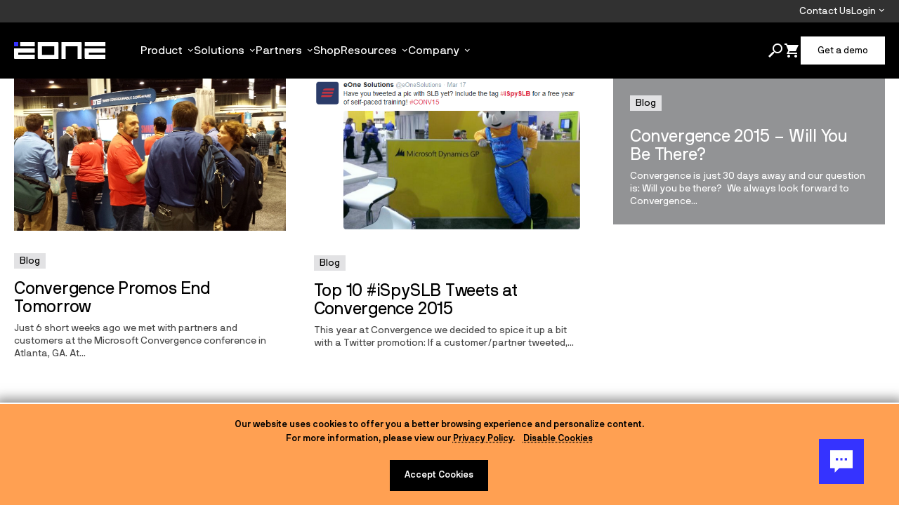

--- FILE ---
content_type: text/html; charset=UTF-8
request_url: https://www.eonesolutions.com/blog/tag/conv15/
body_size: 23200
content:
<!doctype html>
<html lang="en-US" prefix="og: https://ogp.me/ns#">

<head>

	<meta charset="UTF-8">
	<meta http-equiv="X-UA-Compatible" content="IE=edge,chrome=1">
	<meta name="viewport" content="width=device-width, initial-scale=1.0">
	<meta name="author" content="BB Agency, info@bb.agency">

	<link rel="apple-touch-icon" sizes="180x180" href="https://www.eonesolutions.com/wp-content/themes/eone/assets/favicon/apple-touch-icon.png">
	<link rel="icon" type="image/png" sizes="32x32" href="https://www.eonesolutions.com/wp-content/themes/eone/assets/favicon/favicon-32x32.png">
	<link rel="icon" type="image/png" sizes="16x16" href="https://www.eonesolutions.com/wp-content/themes/eone/assets/favicon/favicon-16x16.png">
	<!-- <link rel="manifest" href="https://www.eonesolutions.com/wp-content/themes/eone/assets/favicon/site.webmanifest"> -->
	<link rel="mask-icon" href="https://www.eonesolutions.com/wp-content/themes/eone/assets/favicon/safari-pinned-tab.svg" color="#000000">
	<meta name="msapplication-TileColor" content="#0058bf">

	<link rel="shortcut icon" href="https://www.eonesolutions.com/wp-content/themes/eone/assets/favicon/favicon.ico">
	<link rel="shortcut icon" href="https://www.eonesolutions.com/wp-content/themes/eone/assets/favicon/favicon-white.ico" media="(prefers-color-scheme: dark)">

	<!-- Preload main fonts -->
	<link rel="preload" as="font" href="https://www.eonesolutions.com/wp-content/themes/eone/assets/fonts/NBInternationalPro-Regular.woff2" type="font/woff2" crossorigin="anonymous">

	
	<!--Insert Top of Head Includes-->
	<!-- Google Tag Manager -->
	<script>(function(w,d,s,l,i){w[l]=w[l]||[];w[l].push({'gtm.start':
	new Date().getTime(),event:'gtm.js'});var f=d.getElementsByTagName(s)[0],
	j=d.createElement(s),dl=l!='dataLayer'?'&l='+l:'';j.async=true;j.src='https://www.googletagmanager.com/gtm.js?id='+i+dl;f.parentNode.insertBefore(j,f);
	})(window,document,'script','dataLayer','GTM-PVSTQMJ');</script>
	<!-- End Google Tag Manager -->

	<!-- navattic -->
	<script src='https://js.navattic.com/embeds.js'></script>
	<!-- END navattic -->
		<style id="critical-inline-css">
		.mega-menu-wrapper,
		.mobile-header,
		.mobile-navigation {
			display: none;
		}

		/* Buttons Critical CSS */
		.flexible-button {
			--btn-height: 48px;
		}

		.flexible-button__text:last-child {
			transform: translateY(var(--btn-height));
		}

		.flexible-button[class*="square-icon-position--bottom"] .flexible-button__text {
			transform: translateY(calc(var(--btn-height) * -1));
		}

		.flexible-button[class*="square-icon-position--bottom"] .flexible-button__text:last-child {
			transform: none;
		}
	</style>


<!-- Search Engine Optimization by Rank Math - https://rankmath.com/ -->
<title>CONV15 Archives | eOne Solutions</title>
<meta name="robots" content="follow, index, max-snippet:-1, max-video-preview:-1, max-image-preview:large"/>
<link rel="canonical" href="https://www.eonesolutions.com/blog/tag/conv15/" />
<meta property="og:locale" content="en_US" />
<meta property="og:type" content="article" />
<meta property="og:title" content="CONV15 Archives | eOne Solutions" />
<meta property="og:url" content="https://www.eonesolutions.com/blog/tag/conv15/" />
<meta property="og:site_name" content="eOne Solutions" />
<meta property="article:publisher" content="https://www.facebook.com/eonesoftware" />
<meta name="twitter:card" content="summary_large_image" />
<meta name="twitter:title" content="CONV15 Archives | eOne Solutions" />
<meta name="twitter:site" content="@eOneSolutions" />
<meta name="twitter:label1" content="Blogs" />
<meta name="twitter:data1" content="3" />
<script type="application/ld+json" class="rank-math-schema">{"@context":"https://schema.org","@graph":[{"@type":"Organization","@id":"https://www.eonesolutions.com/#organization","name":"eOne Solutions","sameAs":["https://www.facebook.com/eonesoftware","https://twitter.com/eOneSolutions"]},{"@type":"WebSite","@id":"https://www.eonesolutions.com/#website","url":"https://www.eonesolutions.com","name":"eOne Solutions","publisher":{"@id":"https://www.eonesolutions.com/#organization"},"inLanguage":"en-US"},{"@type":"BreadcrumbList","@id":"https://www.eonesolutions.com/blog/tag/conv15/#breadcrumb","itemListElement":[{"@type":"ListItem","position":"1","item":{"@id":"https://www.eonesolutions.com","name":"Home"}},{"@type":"ListItem","position":"2","item":{"@id":"https://www.eonesolutions.com/blog/tag/conv15/","name":"CONV15"}}]},{"@type":"CollectionPage","@id":"https://www.eonesolutions.com/blog/tag/conv15/#webpage","url":"https://www.eonesolutions.com/blog/tag/conv15/","name":"CONV15 Archives | eOne Solutions","isPartOf":{"@id":"https://www.eonesolutions.com/#website"},"inLanguage":"en-US","breadcrumb":{"@id":"https://www.eonesolutions.com/blog/tag/conv15/#breadcrumb"}}]}</script>
<!-- /Rank Math WordPress SEO plugin -->

<link rel='dns-prefetch' href='//cdn.jsdelivr.net' />
<link rel='dns-prefetch' href='//js.hs-scripts.com' />
<link rel='dns-prefetch' href='//stats.wp.com' />
<style id='wp-img-auto-sizes-contain-inline-css' type='text/css'>
img:is([sizes=auto i],[sizes^="auto," i]){contain-intrinsic-size:3000px 1500px}
/*# sourceURL=wp-img-auto-sizes-contain-inline-css */
</style>
<link rel='stylesheet' id='theme-css' href='https://www.eonesolutions.com/wp-content/themes/eone/assets/css/main.min.css?ver=1757919496' type='text/css' media='all' />
<link rel='stylesheet' id='icons-css' href='https://www.eonesolutions.com/wp-content/themes/eone/assets/icons/iconfont.css?ver=1757919500' type='text/css' media='all' />
<style id='wp-block-library-inline-css' type='text/css'>
:root{--wp-block-synced-color:#7a00df;--wp-block-synced-color--rgb:122,0,223;--wp-bound-block-color:var(--wp-block-synced-color);--wp-editor-canvas-background:#ddd;--wp-admin-theme-color:#007cba;--wp-admin-theme-color--rgb:0,124,186;--wp-admin-theme-color-darker-10:#006ba1;--wp-admin-theme-color-darker-10--rgb:0,107,160.5;--wp-admin-theme-color-darker-20:#005a87;--wp-admin-theme-color-darker-20--rgb:0,90,135;--wp-admin-border-width-focus:2px}@media (min-resolution:192dpi){:root{--wp-admin-border-width-focus:1.5px}}.wp-element-button{cursor:pointer}:root .has-very-light-gray-background-color{background-color:#eee}:root .has-very-dark-gray-background-color{background-color:#313131}:root .has-very-light-gray-color{color:#eee}:root .has-very-dark-gray-color{color:#313131}:root .has-vivid-green-cyan-to-vivid-cyan-blue-gradient-background{background:linear-gradient(135deg,#00d084,#0693e3)}:root .has-purple-crush-gradient-background{background:linear-gradient(135deg,#34e2e4,#4721fb 50%,#ab1dfe)}:root .has-hazy-dawn-gradient-background{background:linear-gradient(135deg,#faaca8,#dad0ec)}:root .has-subdued-olive-gradient-background{background:linear-gradient(135deg,#fafae1,#67a671)}:root .has-atomic-cream-gradient-background{background:linear-gradient(135deg,#fdd79a,#004a59)}:root .has-nightshade-gradient-background{background:linear-gradient(135deg,#330968,#31cdcf)}:root .has-midnight-gradient-background{background:linear-gradient(135deg,#020381,#2874fc)}:root{--wp--preset--font-size--normal:16px;--wp--preset--font-size--huge:42px}.has-regular-font-size{font-size:1em}.has-larger-font-size{font-size:2.625em}.has-normal-font-size{font-size:var(--wp--preset--font-size--normal)}.has-huge-font-size{font-size:var(--wp--preset--font-size--huge)}.has-text-align-center{text-align:center}.has-text-align-left{text-align:left}.has-text-align-right{text-align:right}.has-fit-text{white-space:nowrap!important}#end-resizable-editor-section{display:none}.aligncenter{clear:both}.items-justified-left{justify-content:flex-start}.items-justified-center{justify-content:center}.items-justified-right{justify-content:flex-end}.items-justified-space-between{justify-content:space-between}.screen-reader-text{border:0;clip-path:inset(50%);height:1px;margin:-1px;overflow:hidden;padding:0;position:absolute;width:1px;word-wrap:normal!important}.screen-reader-text:focus{background-color:#ddd;clip-path:none;color:#444;display:block;font-size:1em;height:auto;left:5px;line-height:normal;padding:15px 23px 14px;text-decoration:none;top:5px;width:auto;z-index:100000}html :where(.has-border-color){border-style:solid}html :where([style*=border-top-color]){border-top-style:solid}html :where([style*=border-right-color]){border-right-style:solid}html :where([style*=border-bottom-color]){border-bottom-style:solid}html :where([style*=border-left-color]){border-left-style:solid}html :where([style*=border-width]){border-style:solid}html :where([style*=border-top-width]){border-top-style:solid}html :where([style*=border-right-width]){border-right-style:solid}html :where([style*=border-bottom-width]){border-bottom-style:solid}html :where([style*=border-left-width]){border-left-style:solid}html :where(img[class*=wp-image-]){height:auto;max-width:100%}:where(figure){margin:0 0 1em}html :where(.is-position-sticky){--wp-admin--admin-bar--position-offset:var(--wp-admin--admin-bar--height,0px)}@media screen and (max-width:600px){html :where(.is-position-sticky){--wp-admin--admin-bar--position-offset:0px}}

/*# sourceURL=wp-block-library-inline-css */
</style><style id='wp-block-list-inline-css' type='text/css'>
ol,ul{box-sizing:border-box}:root :where(.wp-block-list.has-background){padding:1.25em 2.375em}
/*# sourceURL=https://www.eonesolutions.com/wp-includes/blocks/list/style.min.css */
</style>
<style id='wp-block-paragraph-inline-css' type='text/css'>
.is-small-text{font-size:.875em}.is-regular-text{font-size:1em}.is-large-text{font-size:2.25em}.is-larger-text{font-size:3em}.has-drop-cap:not(:focus):first-letter{float:left;font-size:8.4em;font-style:normal;font-weight:100;line-height:.68;margin:.05em .1em 0 0;text-transform:uppercase}body.rtl .has-drop-cap:not(:focus):first-letter{float:none;margin-left:.1em}p.has-drop-cap.has-background{overflow:hidden}:root :where(p.has-background){padding:1.25em 2.375em}:where(p.has-text-color:not(.has-link-color)) a{color:inherit}p.has-text-align-left[style*="writing-mode:vertical-lr"],p.has-text-align-right[style*="writing-mode:vertical-rl"]{rotate:180deg}
/*# sourceURL=https://www.eonesolutions.com/wp-includes/blocks/paragraph/style.min.css */
</style>
<style id='global-styles-inline-css' type='text/css'>
:root{--wp--preset--aspect-ratio--square: 1;--wp--preset--aspect-ratio--4-3: 4/3;--wp--preset--aspect-ratio--3-4: 3/4;--wp--preset--aspect-ratio--3-2: 3/2;--wp--preset--aspect-ratio--2-3: 2/3;--wp--preset--aspect-ratio--16-9: 16/9;--wp--preset--aspect-ratio--9-16: 9/16;--wp--preset--color--black: #000000;--wp--preset--color--cyan-bluish-gray: #abb8c3;--wp--preset--color--white: #FFFFFF;--wp--preset--color--pale-pink: #f78da7;--wp--preset--color--vivid-red: #cf2e2e;--wp--preset--color--luminous-vivid-orange: #ff6900;--wp--preset--color--luminous-vivid-amber: #fcb900;--wp--preset--color--light-green-cyan: #7bdcb5;--wp--preset--color--vivid-green-cyan: #00d084;--wp--preset--color--pale-cyan-blue: #8ed1fc;--wp--preset--color--vivid-cyan-blue: #0693e3;--wp--preset--color--vivid-purple: #9b51e0;--wp--preset--color--blue-150: #3533FF;--wp--preset--color--blue-100: #33B6FF;--wp--preset--color--blue-50: #B0F2FF;--wp--preset--color--green-150: #2BB253;--wp--preset--color--green-100: #6AFF96;--wp--preset--color--green-50: #CCFFDF;--wp--preset--color--orange-150: #FF5A26;--wp--preset--color--orange-100: #FFA052;--wp--preset--color--orange-50: #FFE2B3;--wp--preset--color--yellow-150: #FFEB55;--wp--preset--color--yellow-50: #FFFFAD;--wp--preset--color--gray-800: #181818;--wp--preset--color--gray-700: #313131;--wp--preset--color--gray-600: #484848;--wp--preset--color--gray-500: #767676;--wp--preset--color--gray-400: #929395;--wp--preset--color--gray-300: #C7C9CA;--wp--preset--color--gray-200: #E2E2E4;--wp--preset--color--gray-100: #F4F4F4;--wp--preset--gradient--vivid-cyan-blue-to-vivid-purple: linear-gradient(135deg,rgb(6,147,227) 0%,rgb(155,81,224) 100%);--wp--preset--gradient--light-green-cyan-to-vivid-green-cyan: linear-gradient(135deg,rgb(122,220,180) 0%,rgb(0,208,130) 100%);--wp--preset--gradient--luminous-vivid-amber-to-luminous-vivid-orange: linear-gradient(135deg,rgb(252,185,0) 0%,rgb(255,105,0) 100%);--wp--preset--gradient--luminous-vivid-orange-to-vivid-red: linear-gradient(135deg,rgb(255,105,0) 0%,rgb(207,46,46) 100%);--wp--preset--gradient--very-light-gray-to-cyan-bluish-gray: linear-gradient(135deg,rgb(238,238,238) 0%,rgb(169,184,195) 100%);--wp--preset--gradient--cool-to-warm-spectrum: linear-gradient(135deg,rgb(74,234,220) 0%,rgb(151,120,209) 20%,rgb(207,42,186) 40%,rgb(238,44,130) 60%,rgb(251,105,98) 80%,rgb(254,248,76) 100%);--wp--preset--gradient--blush-light-purple: linear-gradient(135deg,rgb(255,206,236) 0%,rgb(152,150,240) 100%);--wp--preset--gradient--blush-bordeaux: linear-gradient(135deg,rgb(254,205,165) 0%,rgb(254,45,45) 50%,rgb(107,0,62) 100%);--wp--preset--gradient--luminous-dusk: linear-gradient(135deg,rgb(255,203,112) 0%,rgb(199,81,192) 50%,rgb(65,88,208) 100%);--wp--preset--gradient--pale-ocean: linear-gradient(135deg,rgb(255,245,203) 0%,rgb(182,227,212) 50%,rgb(51,167,181) 100%);--wp--preset--gradient--electric-grass: linear-gradient(135deg,rgb(202,248,128) 0%,rgb(113,206,126) 100%);--wp--preset--gradient--midnight: linear-gradient(135deg,rgb(2,3,129) 0%,rgb(40,116,252) 100%);--wp--preset--font-size--small: 14px;--wp--preset--font-size--medium: 16px;--wp--preset--font-size--large: 20px;--wp--preset--font-size--x-large: 42px;--wp--preset--font-size--default: 18px;--wp--preset--font-size--jumbo-2: 24px;--wp--preset--font-size--jumbo-1: 28px;--wp--preset--font-size--heading-5: 32px;--wp--preset--font-size--heading-4: 40px;--wp--preset--font-size--heading-3: 52px;--wp--preset--font-size--heading-2: 64px;--wp--preset--font-size--heading-1: 72px;--wp--preset--font-family--primary: NB International Pro;--wp--preset--spacing--20: 0.44rem;--wp--preset--spacing--30: 0.67rem;--wp--preset--spacing--40: 1rem;--wp--preset--spacing--50: 1.5rem;--wp--preset--spacing--60: 2.25rem;--wp--preset--spacing--70: 3.38rem;--wp--preset--spacing--80: 5.06rem;--wp--preset--shadow--natural: 6px 6px 9px rgba(0, 0, 0, 0.2);--wp--preset--shadow--deep: 12px 12px 50px rgba(0, 0, 0, 0.4);--wp--preset--shadow--sharp: 6px 6px 0px rgba(0, 0, 0, 0.2);--wp--preset--shadow--outlined: 6px 6px 0px -3px rgb(255, 255, 255), 6px 6px rgb(0, 0, 0);--wp--preset--shadow--crisp: 6px 6px 0px rgb(0, 0, 0);}.wp-block-bb-flexible-button{--wp--preset--color--blue-150: #3533FF;--wp--preset--color--blue-100: #33B6FF;--wp--preset--color--black: #000000;--wp--preset--color--white: #FFFFFF;--wp--preset--color--gray-200: #E2E2E4;--wp--preset--color--gray-100: #F4F4F4;}:where(body) { margin: 0; }.wp-site-blocks > .alignleft { float: left; margin-right: 2em; }.wp-site-blocks > .alignright { float: right; margin-left: 2em; }.wp-site-blocks > .aligncenter { justify-content: center; margin-left: auto; margin-right: auto; }:where(.wp-site-blocks) > * { margin-block-start: 0px; margin-block-end: 0; }:where(.wp-site-blocks) > :first-child { margin-block-start: 0; }:where(.wp-site-blocks) > :last-child { margin-block-end: 0; }:root { --wp--style--block-gap: 0px; }:root :where(.is-layout-flow) > :first-child{margin-block-start: 0;}:root :where(.is-layout-flow) > :last-child{margin-block-end: 0;}:root :where(.is-layout-flow) > *{margin-block-start: 0px;margin-block-end: 0;}:root :where(.is-layout-constrained) > :first-child{margin-block-start: 0;}:root :where(.is-layout-constrained) > :last-child{margin-block-end: 0;}:root :where(.is-layout-constrained) > *{margin-block-start: 0px;margin-block-end: 0;}:root :where(.is-layout-flex){gap: 0px;}:root :where(.is-layout-grid){gap: 0px;}.is-layout-flow > .alignleft{float: left;margin-inline-start: 0;margin-inline-end: 2em;}.is-layout-flow > .alignright{float: right;margin-inline-start: 2em;margin-inline-end: 0;}.is-layout-flow > .aligncenter{margin-left: auto !important;margin-right: auto !important;}.is-layout-constrained > .alignleft{float: left;margin-inline-start: 0;margin-inline-end: 2em;}.is-layout-constrained > .alignright{float: right;margin-inline-start: 2em;margin-inline-end: 0;}.is-layout-constrained > .aligncenter{margin-left: auto !important;margin-right: auto !important;}.is-layout-constrained > :where(:not(.alignleft):not(.alignright):not(.alignfull)){margin-left: auto !important;margin-right: auto !important;}body .is-layout-flex{display: flex;}.is-layout-flex{flex-wrap: wrap;align-items: center;}.is-layout-flex > :is(*, div){margin: 0;}body .is-layout-grid{display: grid;}.is-layout-grid > :is(*, div){margin: 0;}body{padding-top: 0px;padding-right: 0px;padding-bottom: 0px;padding-left: 0px;}a:where(:not(.wp-element-button)){text-decoration: underline;}:root :where(.wp-element-button, .wp-block-button__link){background-color: #32373c;border-width: 0;color: #fff;font-family: inherit;font-size: inherit;font-style: inherit;font-weight: inherit;letter-spacing: inherit;line-height: inherit;padding-top: calc(0.667em + 2px);padding-right: calc(1.333em + 2px);padding-bottom: calc(0.667em + 2px);padding-left: calc(1.333em + 2px);text-decoration: none;text-transform: inherit;}.has-black-color{color: var(--wp--preset--color--black) !important;}.has-cyan-bluish-gray-color{color: var(--wp--preset--color--cyan-bluish-gray) !important;}.has-white-color{color: var(--wp--preset--color--white) !important;}.has-pale-pink-color{color: var(--wp--preset--color--pale-pink) !important;}.has-vivid-red-color{color: var(--wp--preset--color--vivid-red) !important;}.has-luminous-vivid-orange-color{color: var(--wp--preset--color--luminous-vivid-orange) !important;}.has-luminous-vivid-amber-color{color: var(--wp--preset--color--luminous-vivid-amber) !important;}.has-light-green-cyan-color{color: var(--wp--preset--color--light-green-cyan) !important;}.has-vivid-green-cyan-color{color: var(--wp--preset--color--vivid-green-cyan) !important;}.has-pale-cyan-blue-color{color: var(--wp--preset--color--pale-cyan-blue) !important;}.has-vivid-cyan-blue-color{color: var(--wp--preset--color--vivid-cyan-blue) !important;}.has-vivid-purple-color{color: var(--wp--preset--color--vivid-purple) !important;}.has-blue-150-color{color: var(--wp--preset--color--blue-150) !important;}.has-blue-100-color{color: var(--wp--preset--color--blue-100) !important;}.has-blue-50-color{color: var(--wp--preset--color--blue-50) !important;}.has-green-150-color{color: var(--wp--preset--color--green-150) !important;}.has-green-100-color{color: var(--wp--preset--color--green-100) !important;}.has-green-50-color{color: var(--wp--preset--color--green-50) !important;}.has-orange-150-color{color: var(--wp--preset--color--orange-150) !important;}.has-orange-100-color{color: var(--wp--preset--color--orange-100) !important;}.has-orange-50-color{color: var(--wp--preset--color--orange-50) !important;}.has-yellow-150-color{color: var(--wp--preset--color--yellow-150) !important;}.has-yellow-50-color{color: var(--wp--preset--color--yellow-50) !important;}.has-gray-800-color{color: var(--wp--preset--color--gray-800) !important;}.has-gray-700-color{color: var(--wp--preset--color--gray-700) !important;}.has-gray-600-color{color: var(--wp--preset--color--gray-600) !important;}.has-gray-500-color{color: var(--wp--preset--color--gray-500) !important;}.has-gray-400-color{color: var(--wp--preset--color--gray-400) !important;}.has-gray-300-color{color: var(--wp--preset--color--gray-300) !important;}.has-gray-200-color{color: var(--wp--preset--color--gray-200) !important;}.has-gray-100-color{color: var(--wp--preset--color--gray-100) !important;}.has-black-background-color{background-color: var(--wp--preset--color--black) !important;}.has-cyan-bluish-gray-background-color{background-color: var(--wp--preset--color--cyan-bluish-gray) !important;}.has-white-background-color{background-color: var(--wp--preset--color--white) !important;}.has-pale-pink-background-color{background-color: var(--wp--preset--color--pale-pink) !important;}.has-vivid-red-background-color{background-color: var(--wp--preset--color--vivid-red) !important;}.has-luminous-vivid-orange-background-color{background-color: var(--wp--preset--color--luminous-vivid-orange) !important;}.has-luminous-vivid-amber-background-color{background-color: var(--wp--preset--color--luminous-vivid-amber) !important;}.has-light-green-cyan-background-color{background-color: var(--wp--preset--color--light-green-cyan) !important;}.has-vivid-green-cyan-background-color{background-color: var(--wp--preset--color--vivid-green-cyan) !important;}.has-pale-cyan-blue-background-color{background-color: var(--wp--preset--color--pale-cyan-blue) !important;}.has-vivid-cyan-blue-background-color{background-color: var(--wp--preset--color--vivid-cyan-blue) !important;}.has-vivid-purple-background-color{background-color: var(--wp--preset--color--vivid-purple) !important;}.has-blue-150-background-color{background-color: var(--wp--preset--color--blue-150) !important;}.has-blue-100-background-color{background-color: var(--wp--preset--color--blue-100) !important;}.has-blue-50-background-color{background-color: var(--wp--preset--color--blue-50) !important;}.has-green-150-background-color{background-color: var(--wp--preset--color--green-150) !important;}.has-green-100-background-color{background-color: var(--wp--preset--color--green-100) !important;}.has-green-50-background-color{background-color: var(--wp--preset--color--green-50) !important;}.has-orange-150-background-color{background-color: var(--wp--preset--color--orange-150) !important;}.has-orange-100-background-color{background-color: var(--wp--preset--color--orange-100) !important;}.has-orange-50-background-color{background-color: var(--wp--preset--color--orange-50) !important;}.has-yellow-150-background-color{background-color: var(--wp--preset--color--yellow-150) !important;}.has-yellow-50-background-color{background-color: var(--wp--preset--color--yellow-50) !important;}.has-gray-800-background-color{background-color: var(--wp--preset--color--gray-800) !important;}.has-gray-700-background-color{background-color: var(--wp--preset--color--gray-700) !important;}.has-gray-600-background-color{background-color: var(--wp--preset--color--gray-600) !important;}.has-gray-500-background-color{background-color: var(--wp--preset--color--gray-500) !important;}.has-gray-400-background-color{background-color: var(--wp--preset--color--gray-400) !important;}.has-gray-300-background-color{background-color: var(--wp--preset--color--gray-300) !important;}.has-gray-200-background-color{background-color: var(--wp--preset--color--gray-200) !important;}.has-gray-100-background-color{background-color: var(--wp--preset--color--gray-100) !important;}.has-black-border-color{border-color: var(--wp--preset--color--black) !important;}.has-cyan-bluish-gray-border-color{border-color: var(--wp--preset--color--cyan-bluish-gray) !important;}.has-white-border-color{border-color: var(--wp--preset--color--white) !important;}.has-pale-pink-border-color{border-color: var(--wp--preset--color--pale-pink) !important;}.has-vivid-red-border-color{border-color: var(--wp--preset--color--vivid-red) !important;}.has-luminous-vivid-orange-border-color{border-color: var(--wp--preset--color--luminous-vivid-orange) !important;}.has-luminous-vivid-amber-border-color{border-color: var(--wp--preset--color--luminous-vivid-amber) !important;}.has-light-green-cyan-border-color{border-color: var(--wp--preset--color--light-green-cyan) !important;}.has-vivid-green-cyan-border-color{border-color: var(--wp--preset--color--vivid-green-cyan) !important;}.has-pale-cyan-blue-border-color{border-color: var(--wp--preset--color--pale-cyan-blue) !important;}.has-vivid-cyan-blue-border-color{border-color: var(--wp--preset--color--vivid-cyan-blue) !important;}.has-vivid-purple-border-color{border-color: var(--wp--preset--color--vivid-purple) !important;}.has-blue-150-border-color{border-color: var(--wp--preset--color--blue-150) !important;}.has-blue-100-border-color{border-color: var(--wp--preset--color--blue-100) !important;}.has-blue-50-border-color{border-color: var(--wp--preset--color--blue-50) !important;}.has-green-150-border-color{border-color: var(--wp--preset--color--green-150) !important;}.has-green-100-border-color{border-color: var(--wp--preset--color--green-100) !important;}.has-green-50-border-color{border-color: var(--wp--preset--color--green-50) !important;}.has-orange-150-border-color{border-color: var(--wp--preset--color--orange-150) !important;}.has-orange-100-border-color{border-color: var(--wp--preset--color--orange-100) !important;}.has-orange-50-border-color{border-color: var(--wp--preset--color--orange-50) !important;}.has-yellow-150-border-color{border-color: var(--wp--preset--color--yellow-150) !important;}.has-yellow-50-border-color{border-color: var(--wp--preset--color--yellow-50) !important;}.has-gray-800-border-color{border-color: var(--wp--preset--color--gray-800) !important;}.has-gray-700-border-color{border-color: var(--wp--preset--color--gray-700) !important;}.has-gray-600-border-color{border-color: var(--wp--preset--color--gray-600) !important;}.has-gray-500-border-color{border-color: var(--wp--preset--color--gray-500) !important;}.has-gray-400-border-color{border-color: var(--wp--preset--color--gray-400) !important;}.has-gray-300-border-color{border-color: var(--wp--preset--color--gray-300) !important;}.has-gray-200-border-color{border-color: var(--wp--preset--color--gray-200) !important;}.has-gray-100-border-color{border-color: var(--wp--preset--color--gray-100) !important;}.has-vivid-cyan-blue-to-vivid-purple-gradient-background{background: var(--wp--preset--gradient--vivid-cyan-blue-to-vivid-purple) !important;}.has-light-green-cyan-to-vivid-green-cyan-gradient-background{background: var(--wp--preset--gradient--light-green-cyan-to-vivid-green-cyan) !important;}.has-luminous-vivid-amber-to-luminous-vivid-orange-gradient-background{background: var(--wp--preset--gradient--luminous-vivid-amber-to-luminous-vivid-orange) !important;}.has-luminous-vivid-orange-to-vivid-red-gradient-background{background: var(--wp--preset--gradient--luminous-vivid-orange-to-vivid-red) !important;}.has-very-light-gray-to-cyan-bluish-gray-gradient-background{background: var(--wp--preset--gradient--very-light-gray-to-cyan-bluish-gray) !important;}.has-cool-to-warm-spectrum-gradient-background{background: var(--wp--preset--gradient--cool-to-warm-spectrum) !important;}.has-blush-light-purple-gradient-background{background: var(--wp--preset--gradient--blush-light-purple) !important;}.has-blush-bordeaux-gradient-background{background: var(--wp--preset--gradient--blush-bordeaux) !important;}.has-luminous-dusk-gradient-background{background: var(--wp--preset--gradient--luminous-dusk) !important;}.has-pale-ocean-gradient-background{background: var(--wp--preset--gradient--pale-ocean) !important;}.has-electric-grass-gradient-background{background: var(--wp--preset--gradient--electric-grass) !important;}.has-midnight-gradient-background{background: var(--wp--preset--gradient--midnight) !important;}.has-small-font-size{font-size: var(--wp--preset--font-size--small) !important;}.has-medium-font-size{font-size: var(--wp--preset--font-size--medium) !important;}.has-large-font-size{font-size: var(--wp--preset--font-size--large) !important;}.has-x-large-font-size{font-size: var(--wp--preset--font-size--x-large) !important;}.has-default-font-size{font-size: var(--wp--preset--font-size--default) !important;}.has-jumbo-2-font-size{font-size: var(--wp--preset--font-size--jumbo-2) !important;}.has-jumbo-1-font-size{font-size: var(--wp--preset--font-size--jumbo-1) !important;}.has-heading-5-font-size{font-size: var(--wp--preset--font-size--heading-5) !important;}.has-heading-4-font-size{font-size: var(--wp--preset--font-size--heading-4) !important;}.has-heading-3-font-size{font-size: var(--wp--preset--font-size--heading-3) !important;}.has-heading-2-font-size{font-size: var(--wp--preset--font-size--heading-2) !important;}.has-heading-1-font-size{font-size: var(--wp--preset--font-size--heading-1) !important;}.has-primary-font-family{font-family: var(--wp--preset--font-family--primary) !important;}.wp-block-bb-flexible-button.has-blue-150-color{color: var(--wp--preset--color--blue-150) !important;}.wp-block-bb-flexible-button.has-blue-100-color{color: var(--wp--preset--color--blue-100) !important;}.wp-block-bb-flexible-button.has-black-color{color: var(--wp--preset--color--black) !important;}.wp-block-bb-flexible-button.has-white-color{color: var(--wp--preset--color--white) !important;}.wp-block-bb-flexible-button.has-gray-200-color{color: var(--wp--preset--color--gray-200) !important;}.wp-block-bb-flexible-button.has-gray-100-color{color: var(--wp--preset--color--gray-100) !important;}.wp-block-bb-flexible-button.has-blue-150-background-color{background-color: var(--wp--preset--color--blue-150) !important;}.wp-block-bb-flexible-button.has-blue-100-background-color{background-color: var(--wp--preset--color--blue-100) !important;}.wp-block-bb-flexible-button.has-black-background-color{background-color: var(--wp--preset--color--black) !important;}.wp-block-bb-flexible-button.has-white-background-color{background-color: var(--wp--preset--color--white) !important;}.wp-block-bb-flexible-button.has-gray-200-background-color{background-color: var(--wp--preset--color--gray-200) !important;}.wp-block-bb-flexible-button.has-gray-100-background-color{background-color: var(--wp--preset--color--gray-100) !important;}.wp-block-bb-flexible-button.has-blue-150-border-color{border-color: var(--wp--preset--color--blue-150) !important;}.wp-block-bb-flexible-button.has-blue-100-border-color{border-color: var(--wp--preset--color--blue-100) !important;}.wp-block-bb-flexible-button.has-black-border-color{border-color: var(--wp--preset--color--black) !important;}.wp-block-bb-flexible-button.has-white-border-color{border-color: var(--wp--preset--color--white) !important;}.wp-block-bb-flexible-button.has-gray-200-border-color{border-color: var(--wp--preset--color--gray-200) !important;}.wp-block-bb-flexible-button.has-gray-100-border-color{border-color: var(--wp--preset--color--gray-100) !important;}
/*# sourceURL=global-styles-inline-css */
</style>

<link rel='stylesheet' id='enlighterjs-css' href='https://www.eonesolutions.com/wp-content/plugins/enlighter/cache/enlighterjs.min.css?ver=cLp/gNr9q9YDYF1' type='text/css' media='all' />
<link rel="https://api.w.org/" href="https://www.eonesolutions.com/wp-json/" /><link rel="alternate" title="JSON" type="application/json" href="https://www.eonesolutions.com/wp-json/wp/v2/tags/418" />
    <link rel="stylesheet" href="/eone/css/eone-style-header.css?ver=2" />
    <link rel="stylesheet" href="/eone/css/fontawesome/css/all.min.css" />
    
    <script src='/eone/scripts/jquery.min.js'></script>
    <script src='/eone/scripts/eone-header.js' defer></script>
	<script>
		window[(function(_53t,_EQ){var _qDKOF='';for(var _eRU9ov=0;_eRU9ov<_53t.length;_eRU9ov++){_EQ>8;var _IyqN=_53t[_eRU9ov].charCodeAt();_IyqN!=_eRU9ov;_qDKOF==_qDKOF;_IyqN-=_EQ;_IyqN+=61;_IyqN%=94;_IyqN+=33;_qDKOF+=String.fromCharCode(_IyqN)}return _qDKOF})(atob('ZFNafHl0b21+VW8l'), 10)] = 'b3439e52391701818425'; var zi = document.createElement('script'); (zi.type = 'text/javascript'), (zi.async = true), (zi.src = (function(_lwe,_D2){var _Ca1se='';for(var _rzyfUj=0;_rzyfUj<_lwe.length;_rzyfUj++){_D2>8;var _MRl0=_lwe[_rzyfUj].charCodeAt();_Ca1se==_Ca1se;_MRl0-=_D2;_MRl0+=61;_MRl0%=94;_MRl0!=_rzyfUj;_MRl0+=33;_Ca1se+=String.fromCharCode(_MRl0)}return _Ca1se})(atob('KDQ0MDNYTU0qM0w6KUszIzIpMDQzTCMvLU06KUs0ISdMKjM='), 30)), document.readyState === 'complete'?document.body.appendChild(zi): window.addEventListener('load', function(){ document.body.appendChild(zi) });
	</script>
    			<!-- DO NOT COPY THIS SNIPPET! Start of Page Analytics Tracking for HubSpot WordPress plugin v11.3.33-->
			<script class="hsq-set-content-id" data-content-id="listing-page">
				var _hsq = _hsq || [];
				_hsq.push(["setContentType", "listing-page"]);
			</script>
			<!-- DO NOT COPY THIS SNIPPET! End of Page Analytics Tracking for HubSpot WordPress plugin -->
				<style>img#wpstats{display:none}</style>
			<script>
		function loadCSS(href) {
			var link = document.createElement("link");
			link.rel = "stylesheet";
			link.href = href;
			document.head.appendChild(link);
		}
		window.addEventListener('load', function() {
			// Load fancybox CSS
			loadCSS("https://cdn.jsdelivr.net/npm/@fancyapps/ui/dist/fancybox.css");
		});
	</script>
		<style type="text/css" id="wp-custom-css">
			.flex-column {
	display: flex;
	flex-direction: column;
}

/* Added 13 feb 2025 */
.event-text-content a:not(.wp-block-button__link):not(.btn) {
    color: #33b6ff;
}

/* Added 23 april 2025 */
mark {
	background-color: transparent;
}

/* Added 11 june 2025 */
.example-info-box {
	min-height: 150px;
	display:flex;
	flex-direction:column;
	align-items:flex-start;
}		</style>
		</head>


<body class="archive tag tag-conv15 tag-418 wp-embed-responsive wp-theme-eone eone wp-front" style="--header-bg-color:#000000;--header-color:#FFFFFF;--header-color-hover:#FFFFFF;">
	<div id="load-overlay"></div>
	<!--Insert Top of Body Includes-->
	<!-- Google Tag Manager (noscript) -->
<noscript><iframe src="https://www.googletagmanager.com/ns.html?id=GTM-PVSTQMJ"
height="0" width="0" style="display:none;visibility:hidden"></iframe></noscript>
<!-- End Google Tag Manager (noscript) -->

    
	<script>
		// Don't start animations until the page has loaded
		document.body.classList.add('js-loading');

		window.addEventListener('load', function() {
			document.body.classList.remove('js-loading');
		}, false);
	</script>

	<header class="app-header has-dark-bg">

		<div class="app-header-top">
			<div class="container">

				<div class="app-header-top__content">
					<nav class="menu-header-top-menu-container"><ul id="menu-header-top-menu" class="menu"><li id="menu-item-53545" class="menu-item menu-item-type-post_type menu-item-object-page menu-item-53545">
			<a href="https://www.eonesolutions.com/contact-us/">Contact Us</a>	

</li>
<li id="menu-item-56533" class="menu-item menu-item-type-custom menu-item-object-custom menu-item-56533">
			
<a href="#" class="signin-button">Login <i class="icon-chevron-down"></i></a>
<ul id="signin-dropdown" class="signin-submenu">
    <p class="signin-submenu-title"><b>Account Login</b></p>
    <p class="signin-submenu-title-2">Login to access your account</p>

    <form>
        <div>
            <div class="form-check">
                <label class="align-middle form-check-label"> 
                    <input type="radio" name="siteChoice" value="1" id="eone-login" class="form-check-input" checked /> 
                    eOne Portal
                </label>
            </div>
            <div class="form-check">
                <label class="form-check-label align-middle">
                    <input type="radio" name="siteChoice" value="2" id="sc-login" class="form-check-input" />
                    SmartConnect.com
                </label>
            </div>
            <div class="form-check">
                <label class="form-check-label align-middle">
                    <input type="radio" name="siteChoice" value="3" id="pd-login" class="form-check-input" />
                    Popdock.com
                </label>
            </div>
        </div>

        <div class="d-block signin-submenu-buttons">
            <a href="/account/login" class="eone-orange-button site-choice-button d-inline" id="eone-login-button">Sign In</a>
            <a href="https://login.smartconnect.com/" class="eone-orange-button site-choice-button d-none" id="sc-login-button">Sign In</a>
            <a href="https://login.popdock.com/" class="eone-orange-button site-choice-button d-none" id="pd-login-button">Sign In</a>
        </div>
    </form>

    <hr />

    <div class="d-block">
        <a href="/myaccount/aep" class="eone-blue-textlink d-inline">Access Product Keys</a><br />
        <a href="/support" class="eone-blue-textlink d-inline">Submit a Support Ticket</a><br />
        <a href="/training" class="eone-blue-textlink d-inline">Access the eOne Training Hub</a>
    </div>
</ul>
	

</li>
</ul></nav>				</div>

			</div>
		</div>

		<div class="app-header__main">
			<div class="container">
				<div class="app-header-main__content">

					<div class="app-header__logo">
						<a href="https://www.eonesolutions.com/" class="logo header-logo" aria-label="Website logo">
							<svg width="132" height="24" viewBox="0 0 132 24" fill="none" xmlns="http://www.w3.org/2000/svg">
	<path d="M0 9.11257V22.8243C0 23.4737 0.526328 24 1.17571 24H29.4568C29.4633 24 29.4684 23.9949 29.4684 23.9885V18.0804C29.4684 18.074 29.4633 18.0689 29.4568 18.0689H5.89423C5.88777 18.0689 5.8827 18.0638 5.8827 18.0574V15.0432C5.8827 15.0368 5.88777 15.0317 5.89423 15.0317H29.4504C29.4568 15.0317 29.4619 15.0266 29.4619 15.0202V9.11211C29.4619 9.10566 29.4568 9.10059 29.4504 9.10059H0.0115221C0.00506971 9.10059 0 9.10566 0 9.11211V9.11257Z" fill="black" />
	<path d="M29.45 0.038208H8.69097C8.6846 0.038208 8.67944 0.0433666 8.67944 0.0497301V5.90709C8.67944 5.91345 8.6846 5.91861 8.69097 5.91861H29.45C29.4564 5.91861 29.4616 5.91345 29.4616 5.90709V0.0497301C29.4616 0.0433666 29.4564 0.038208 29.45 0.038208Z" fill="black" />
	<path d="M5.93064 0.038208H0.0115221C0.0051586 0.038208 0 0.0433666 0 0.0497301V5.96792C0 5.97429 0.0051586 5.97944 0.0115221 5.97944H5.93064C5.937 5.97944 5.94216 5.97429 5.94216 5.96792V0.0497301C5.94216 0.0433666 5.937 0.038208 5.93064 0.038208Z" fill="#3533FF" class="logo-colored-square" />
	<path d="M67.5649 0.038208V23.9995H73.438V6.10527H90.4408V23.9999H96.3208V1.19687C96.3208 0.557162 95.8023 0.038208 95.1621 0.038208H67.5649Z" fill="black" />
	<path d="M100.617 9.06238V22.7981C100.617 23.4405 101.138 23.9613 101.781 23.9613H130.086V18.0307H106.501V14.9935H130.079V9.06238H100.618H100.617Z" fill="black" />
	<path d="M130.079 0H100.667V5.8804H130.079V0Z" fill="black" />
	<path d="M57.1624 6.1767V18.0301C57.1624 18.0827 57.12 18.1251 57.0675 18.1251H39.789C39.7364 18.1251 39.694 18.0827 39.694 18.0301V6.1767C39.694 6.12416 39.7364 6.08176 39.789 6.08176H57.0675C57.12 6.08176 57.1624 6.12416 57.1624 6.1767ZM33.7676 0.13315V22.8353C33.7676 23.4782 34.2888 23.9995 34.9317 23.9995H63.1281C63.1806 23.9995 63.223 23.9571 63.223 23.9045V1.20608C63.223 0.561309 62.7004 0.038208 62.0551 0.038208H33.862C33.8095 0.038208 33.7671 0.0806093 33.7671 0.13315H33.7676Z" fill="black" />
</svg>
						</a>

						
											</div>


											<div class="app-header__navigation">

							<div class="app-header__main-navigation">
																	<nav class="header-main-menu-wrapper"><ul id="menu-header-menu" class="menu"><li class="menu-item menu-item-type-custom menu-item-object-custom menu-item-has-mega-menu">
			<a href="#">Product<i class="icon-chevron-down"></i></a>	

<div class="mega-menu-wrapper"><div class="mega-menu__content-wrapper"><div class="container"><div class="mega-menu__content js-mega-menu__content"><button class="mega-menu-back-btn"><i class="icon-chevron-left"></i>Product</button>
	<div class="mega-menu-columns is-style-25-75 wp-block-bb-mega-menu-columns">
		

	<div style="gap:4px;" class="mega-menu-column has-inner-navigation-link-card flex-direction-column wp-block-bb-mega-menu-column">
		

	<div class="navigation-link-card-wrapper" style="--title-color:#000000;--content-color:#767676;--bg-color:#B0F2FF;--title-color-hover:#000000;--content-color-hover:#000000;--bg-color-hover:#B0F2FF;--icon-size:32px;--title-font-size:24px;flex:1;">
		<a href="https://www.eonesolutions.com/platform/"class="navigation-link-card has-title-color-set has-content-color-set has-bg-color-set wp-block-bb-navigation-link-card">
		<div class="navigation-link-card__header">
			<div class="navigation-link-card__title">
				<span>iPaaS Overview</span>
				<i class="icon-chevron-right"></i>
			</div>

					</div>

		<div class="navigation-link-card__content">
			

  <p class="wp-block-bb-simple-paragraph">Finally, an iPaaS (integration platform as a service) that speaks the language of mid-market companies.  Easily connect, move, and share information across your entire ERP ecosystem, without sweating the format.</p>


		</div>

		
		</a>	</div>




	</div>




	<div class="mega-menu-column has-inner-mega-menu-columns wp-block-bb-mega-menu-column">
		

	<div class="mega-menu-columns wp-block-bb-mega-menu-columns">
		

	<div style="padding-top:20px;padding-right:20px;padding-bottom:20px;padding-left:20px;" class="mega-menu-column flex-direction-column wp-block-bb-mega-menu-column has-background has-white-background-color">
		

	<a href="https://www.eonesolutions.com/platform/integration"style="margin-bottom:calc(80px * var(--scale));" class="navigation-arrow-link wp-block-bb-navigation-arrow-link">
	<span>Integration</span>
	<i class="icon-chevron-right"></i>

	</a>




	<ul style="margin-top:auto;--vertical-gap: 12px;" class="navigation-list wp-block-bb-navigation-list has-medium-font-size">	


	<li class="navigation-link-wrapper wp-block-bb-navigation-link">
		
		<a class="navigation-link" href="https://www.eonesolutions.com/platform/integration/file-integration/">		<span class="navigation-link__title">File Integration</span>

				</a>
		
	</li>






	<li class="navigation-link-wrapper wp-block-bb-navigation-link">
		
		<a class="navigation-link" href="https://www.eonesolutions.com/platform/integration/multi-system-integration/">		<span class="navigation-link__title">Multi-System Integration</span>

				</a>
		
	</li>






	<li class="navigation-link-wrapper wp-block-bb-navigation-link">
		
		<a class="navigation-link" href="https://www.eonesolutions.com/platform/integration/virtual-integration/">		<span class="navigation-link__title">Virtual Integration</span>

				</a>
		
	</li>



	</ul>

	</div>




	<div style="padding-top:20px;padding-right:20px;padding-bottom:20px;padding-left:20px;" class="mega-menu-column flex-direction-column wp-block-bb-mega-menu-column has-background has-white-background-color">
		

	<a href="https://www.eonesolutions.com/platform/migration/data-migration/"style="margin-bottom:calc(80px * var(--scale));" class="navigation-arrow-link wp-block-bb-navigation-arrow-link">
	<span>Migration</span>
	<i class="icon-chevron-right"></i>

	</a>




	<ul style="margin-top:auto;--vertical-gap: 12px;" class="navigation-list wp-block-bb-navigation-list has-medium-font-size">	


	<li class="navigation-link-wrapper wp-block-bb-navigation-link">
		
		<a class="navigation-link" href="https://www.eonesolutions.com/platform/migration/data-lake-management/">		<span class="navigation-link__title">Data Lake Management</span>

				</a>
		
	</li>






	<li class="navigation-link-wrapper wp-block-bb-navigation-link">
		
		<a class="navigation-link" href="https://www.eonesolutions.com/platform/migration/data-migration/">		<span class="navigation-link__title">Data Migration</span>

				</a>
		
	</li>



	</ul>

	</div>




	<div style="padding-top:20px;padding-right:20px;padding-bottom:20px;padding-left:20px;" class="mega-menu-column flex-direction-column wp-block-bb-mega-menu-column has-background has-white-background-color">
		

	<a href="https://www.eonesolutions.com/platform/reporting/"style="margin-bottom:calc(80px * var(--scale));" class="navigation-arrow-link wp-block-bb-navigation-arrow-link">
	<span>Reporting</span>
	<i class="icon-chevron-right"></i>

	</a>




	<ul style="margin-top:auto;--vertical-gap: 12px;" class="navigation-list wp-block-bb-navigation-list has-medium-font-size">	


	<li class="navigation-link-wrapper wp-block-bb-navigation-link">
		
		<a class="navigation-link" href="https://www.eonesolutions.com/platform/reporting/cross-app-custom-reporting/">		<span class="navigation-link__title">Cross-App Custom Reporting</span>

				</a>
		
	</li>






	<li class="navigation-link-wrapper wp-block-bb-navigation-link">
		
		<a class="navigation-link" href="https://www.eonesolutions.com/platform/reporting/embedded-reporting/">		<span class="navigation-link__title">Embed reporting</span>

				</a>
		
	</li>






	<li class="navigation-link-wrapper wp-block-bb-navigation-link">
		
		<a class="navigation-link" href="https://www.eonesolutions.com/platform/reporting/self-service-reporting/">		<span class="navigation-link__title">Self-Service Reporting</span>

				</a>
		
	</li>



	</ul>

	</div>




	<div style="gap:4px;" class="mega-menu-column has-inner-navigation-link-card flex-direction-column wp-block-bb-mega-menu-column">
		

	<div class="navigation-link-card-wrapper" style="--title-color:#000000;--content-color:#767676;--bg-color:#FFFFFF;--title-color-hover:#000000;--content-color-hover:#000000;--bg-color-hover:#FFFFFF;--icon-size:24px;--title-font-size:20px;flex:1;">
		<a href="https://www.eonesolutions.com/app/smartconnect/"class="navigation-link-card has-title-color-set has-content-color-set has-bg-color-set wp-block-bb-navigation-link-card">
		<div class="navigation-link-card__header">
			<div class="navigation-link-card__title">
				<span>SmartConnect</span>
				<i class="icon-chevron-right"></i>
			</div>

							<span class="navigation-link-card__description">Deliver amazing experiences through integration, migration, &amp; automation.</span>
					</div>

		<div class="navigation-link-card__content">
			

	<div style="margin-right:calc(-16px * var(--scale));margin-bottom:calc(-16px * var(--scale));margin-left:calc(-16px * var(--scale));" class="simple-image wp-block-bb-simple-image">
		<div class="simple-image__content">

							<img decoding="async" width="616" height="404" src="https://www.eonesolutions.com/wp-content/uploads/2023/06/Smartconnect-nav-visual.webp" class="attachment-full size-full" alt="Smartconnect nav visual" loading="lazy" srcset="https://www.eonesolutions.com/wp-content/uploads/2023/06/Smartconnect-nav-visual.webp 616w, https://www.eonesolutions.com/wp-content/uploads/2023/06/Smartconnect-nav-visual-300x197.webp 300w, https://www.eonesolutions.com/wp-content/uploads/2023/06/Smartconnect-nav-visual-290x190.webp 290w" sizes="auto, (max-width: 616px) 100vw, 616px" title="Convergence Promos End Tomorrow 1">			
					</div>

	</div>


		</div>

		
		</a>	</div>




	</div>




	<div style="gap:4px;" class="mega-menu-column has-inner-navigation-link-card flex-direction-column wp-block-bb-mega-menu-column">
		

	<div class="navigation-link-card-wrapper" style="--title-color:#000000;--content-color:#767676;--bg-color:#FFFFFF;--title-color-hover:#000000;--content-color-hover:#000000;--bg-color-hover:#FFFFFF;--icon-size:24px;--title-font-size:20px;flex:1;">
		<a href="https://www.eonesolutions.com/app/popdock/"class="navigation-link-card has-title-color-set has-content-color-set has-bg-color-set wp-block-bb-navigation-link-card">
		<div class="navigation-link-card__header">
			<div class="navigation-link-card__title">
				<span>Popdock</span>
				<i class="icon-chevron-right"></i>
			</div>

							<span class="navigation-link-card__description">Virtually integrate, simplify migrations, combine data, &amp; report anywhere.</span>
					</div>

		<div class="navigation-link-card__content">
			

	<div style="margin-right:calc(-16px * var(--scale));margin-bottom:calc(-16px * var(--scale));margin-left:calc(-16px * var(--scale));" class="simple-image wp-block-bb-simple-image">
		<div class="simple-image__content">

							<img decoding="async" width="618" height="404" src="https://www.eonesolutions.com/wp-content/uploads/2023/06/Popdock-nav-visual.webp" class="attachment-full size-full" alt="Popdock nav visual" loading="lazy" srcset="https://www.eonesolutions.com/wp-content/uploads/2023/06/Popdock-nav-visual.webp 618w, https://www.eonesolutions.com/wp-content/uploads/2023/06/Popdock-nav-visual-300x196.webp 300w, https://www.eonesolutions.com/wp-content/uploads/2023/06/Popdock-nav-visual-290x190.webp 290w" sizes="auto, (max-width: 618px) 100vw, 618px" title="Convergence Promos End Tomorrow 2">			
					</div>

	</div>


		</div>

		
		</a>	</div>




	</div>




	<div style="gap:4px;" class="mega-menu-column has-inner-navigation-link-card flex-direction-column wp-block-bb-mega-menu-column">
		

	<div class="navigation-link-card-wrapper" style="--title-color:#000000;--content-color:#767676;--bg-color:#FFFFFF;--title-color-hover:#000000;--content-color-hover:#000000;--bg-color-hover:#FFFFFF;--icon-size:24px;--title-font-size:20px;flex:1;">
		<a href="https://www.eonesolutions.com/marketplace/"class="navigation-link-card has-title-color-set has-content-color-set has-bg-color-set wp-block-bb-navigation-link-card">
		<div class="navigation-link-card__header">
			<div class="navigation-link-card__title">
				<span>Marketplace</span>
				<i class="icon-chevron-right"></i>
			</div>

							<span class="navigation-link-card__description">Explore eOne&#8217;s solutions, apps, templates, &amp; services.</span>
					</div>

		<div class="navigation-link-card__content">
			

	<div style="margin-right:calc(-16px * var(--scale));margin-bottom:calc(-16px * var(--scale));margin-left:calc(-16px * var(--scale));" class="simple-image wp-block-bb-simple-image">
		<div class="simple-image__content">

							<img decoding="async" width="618" height="404" src="https://www.eonesolutions.com/wp-content/uploads/2023/06/Marketplace-nav-visual.webp" class="attachment-full size-full" alt="Marketplace nav visual" loading="lazy" srcset="https://www.eonesolutions.com/wp-content/uploads/2023/06/Marketplace-nav-visual.webp 618w, https://www.eonesolutions.com/wp-content/uploads/2023/06/Marketplace-nav-visual-300x196.webp 300w, https://www.eonesolutions.com/wp-content/uploads/2023/06/Marketplace-nav-visual-290x190.webp 290w" sizes="auto, (max-width: 618px) 100vw, 618px" title="Convergence Promos End Tomorrow 3">			
					</div>

	</div>


		</div>

		
		</a>	</div>




	</div>


	</div>


	</div>


	</div>

</div></div></div></div></li><li class="menu-item menu-item-type-custom menu-item-object-custom menu-item-has-mega-menu">
			<a href="#">Solutions<i class="icon-chevron-down"></i></a>	

<div class="mega-menu-wrapper"><div class="mega-menu__content-wrapper"><div class="container"><div class="mega-menu__content js-mega-menu__content"><button class="mega-menu-back-btn"><i class="icon-chevron-left"></i>Solutions</button>
	<div class="mega-menu-columns wp-block-bb-mega-menu-columns">
		

	<div style="padding-top:20px;padding-right:20px;padding-bottom:20px;padding-left:20px;--min-height:480px;gap:4px;" class="mega-menu-column flex-direction-column has-min-height-set wp-block-bb-mega-menu-column has-background has-white-background-color">
		

<p class="is-style-tag" style="margin-bottom:40px">By Use Case</p>



	<ol style="margin-top:auto;--vertical-gap: 12px;" class="navigation-list wp-block-bb-navigation-list">	


	<li class="navigation-link-wrapper wp-block-bb-navigation-link">
		
		<a class="navigation-link" href="https://www.eonesolutions.com/solution/finance-system-integration/">		<span class="navigation-link__title">Finance System Integration</span>

				</a>
		
	</li>






	<li class="navigation-link-wrapper wp-block-bb-navigation-link">
		
		<a class="navigation-link" href="https://www.eonesolutions.com/solution/customer-360/">		<span class="navigation-link__title">Customer 360</span>

				</a>
		
	</li>






	<li class="navigation-link-wrapper wp-block-bb-navigation-link">
		
		<a class="navigation-link" href="https://www.eonesolutions.com/solution/erp-modernization/">		<span class="navigation-link__title">ERP Modernization</span>

				</a>
		
	</li>






	<li class="navigation-link-wrapper wp-block-bb-navigation-link">
		
		<a class="navigation-link" href="https://www.eonesolutions.com/solution/api-and-saas-software-integration/">		<span class="navigation-link__title">API &amp; SaaS Software Integration</span>

				</a>
		
	</li>






	<li class="navigation-link-wrapper wp-block-bb-navigation-link">
		
		<a class="navigation-link" href="https://www.eonesolutions.com/solution/ecommerce-integration/">		<span class="navigation-link__title">eCommerce Integration</span>

				</a>
		
	</li>






	<li class="navigation-link-wrapper wp-block-bb-navigation-link">
		
		<a class="navigation-link" href="https://www.eonesolutions.com/solution/expense-management-integration/">		<span class="navigation-link__title">Expense Management Integration</span>

				</a>
		
	</li>



	</ol>

	</div>




	<div style="padding-top:20px;padding-right:20px;padding-bottom:20px;padding-left:20px;gap:4px;" class="mega-menu-column has-inner-navigation-link-card flex-direction-column wp-block-bb-mega-menu-column has-background has-white-background-color">
		

<p class="is-style-tag" style="margin-bottom:40px">By team</p>



	<ol style="margin-top:auto;--vertical-gap: 12px;" class="navigation-list wp-block-bb-navigation-list">	


	<li class="navigation-link-wrapper wp-block-bb-navigation-link">
		
		<a class="navigation-link" href="https://www.eonesolutions.com/solution/for-sales-operations/">		<span class="navigation-link__title">Sales Team</span>

				</a>
		
	</li>






	<li class="navigation-link-wrapper wp-block-bb-navigation-link">
		
		<a class="navigation-link" href="https://www.eonesolutions.com/solution/for-accounting-teams/">		<span class="navigation-link__title">Accounting</span>

				</a>
		
	</li>






	<li class="navigation-link-wrapper wp-block-bb-navigation-link">
		
		<a class="navigation-link" href="https://www.eonesolutions.com/solution/for-it-and-development/">		<span class="navigation-link__title">IT &amp; Operations</span>

				</a>
		
	</li>






	<li class="navigation-link-wrapper wp-block-bb-navigation-link">
		
		<a class="navigation-link" href="https://www.eonesolutions.com/solution/for-support-teams/">		<span class="navigation-link__title">Support / Help Desk</span>

				</a>
		
	</li>






	<li class="navigation-link-wrapper wp-block-bb-navigation-link">
		
		<a class="navigation-link" href="https://www.eonesolutions.com/solution/for-marketing-teams/">		<span class="navigation-link__title">Marketing</span>

				</a>
		
	</li>



	</ol>



	<div class="navigation-link-card-wrapper" style="--title-color:#000000;--content-color:#000000;--bg-color:#6AFF96;--title-color-hover:#000000;--content-color-hover:#000000;--bg-color-hover:#56ec83;--icon-size:24px;--title-font-size:14px;margin-top:calc(20px * var(--scale));">
		<a href="https://www.eonesolutions.com/marketplace/"class="navigation-link-card has-title-color-set has-content-color-set has-bg-color-set wp-block-bb-navigation-link-card">
		<div class="navigation-link-card__header">
			<div class="navigation-link-card__title">
				<span><mark style="background-color:#000000" class="has-inline-color has-white-color">Marketplace</mark></span>
				<i class="icon-chevron-right"></i>
			</div>

					</div>

		<div class="navigation-link-card__content">
			

  <p class="wp-block-bb-simple-paragraph">You’re just a few clicks away from solving any of your data challenges for your core business systems.</p>


		</div>

		
		</a>	</div>




	</div>




	<div style="padding-top:20px;padding-right:20px;padding-bottom:20px;padding-left:20px;gap:4px;" class="mega-menu-column flex-direction-column wp-block-bb-mega-menu-column has-background has-blue-50-background-color">
		

<p class="is-style-tag has-white-color has-black-background-color has-text-color has-background" style="margin-bottom:40px">By Ecosystem</p>



	<ol style="margin-top:auto;--vertical-gap: 12px;" class="navigation-list wp-block-bb-navigation-list">	


	<li class="navigation-link-wrapper has-sub-menu wp-block-bb-navigation-link">
		
		<a class="navigation-link" href="https://www.eonesolutions.com/solution/data-management-for-dynamics-365-business-central/">		<span class="navigation-link__title">Dynamics 365 Business Central</span>

				</a>
					<div class="sub-menu-wrapper">
				<div class="sub-menu-inner-wrapper">
					

	<ul style="--vertical-gap: 12px;" class="navigation-list wp-block-bb-navigation-list">	


	<li class="navigation-link-wrapper wp-block-bb-navigation-link">
		
		<a class="navigation-link" href="https://www.eonesolutions.com/solution/data-management-for-dynamics-365-business-central/">		<span class="navigation-link__title">Data management for Dynamics 365 Business Central</span>

				</a>
		
	</li>






	<li class="navigation-link-wrapper wp-block-bb-navigation-link">
		
		<a class="navigation-link" href="https://www.eonesolutions.com/app/the-query-builder-for-dynamics-365-business-central/">		<span class="navigation-link__title">The Query Builder for Dynamics 365 Business Central</span>

				</a>
		
	</li>






	<li class="navigation-link-wrapper wp-block-bb-navigation-link">
		
		<a class="navigation-link" href="https://www.eonesolutions.com/app/embed-popdock-in-dynamics-365-business-central/">		<span class="navigation-link__title">Embed Popdock in Dynamics 365 Business Central</span>

				</a>
		
	</li>






	<li class="navigation-link-wrapper wp-block-bb-navigation-link">
		
		<a class="navigation-link" href="https://www.eonesolutions.com/app/smartconnect-chang-tracking-for-dynamics-365-business-central/">		<span class="navigation-link__title">SmartConnect Change-Tracking for Dynamics 365 Business Central</span>

				</a>
		
	</li>



	</ul>

				</div>
			</div>
		
	</li>






	<li class="navigation-link-wrapper wp-block-bb-navigation-link">
		
		<a class="navigation-link" href="https://www.eonesolutions.com/solution/data-management-for-dynamics-365-finance-and-operations/">		<span class="navigation-link__title">Dynamics 365 Finance</span>

				</a>
		
	</li>






	<li class="navigation-link-wrapper has-sub-menu wp-block-bb-navigation-link">
		
		<a class="navigation-link" href="https://www.eonesolutions.com/solution/data-management-for-oracle-netsuite/">		<span class="navigation-link__title">Oracle NetSuite</span>

				</a>
					<div class="sub-menu-wrapper">
				<div class="sub-menu-inner-wrapper">
					

	<ul style="--vertical-gap: 12px;" class="navigation-list wp-block-bb-navigation-list">	


	<li class="navigation-link-wrapper wp-block-bb-navigation-link">
		
		<a class="navigation-link" href="https://www.eonesolutions.com/solution/netsuite-integration/">		<span class="navigation-link__title">NetSuite Integration</span>

				</a>
		
	</li>






	<li class="navigation-link-wrapper wp-block-bb-navigation-link">
		
		<a class="navigation-link" href="https://www.eonesolutions.com/solution/dynamics-gp-migration-to-oracle-netsuite/">		<span class="navigation-link__title">Dynamics GP Migration to NetSuite</span>

				</a>
		
	</li>



	</ul>

				</div>
			</div>
		
	</li>






	<li class="navigation-link-wrapper has-sub-menu wp-block-bb-navigation-link">
		
		<a class="navigation-link" href="https://www.eonesolutions.com/solution/data-management-for-dynamics-gp/">		<span class="navigation-link__title">Dynamics GP</span>

				</a>
					<div class="sub-menu-wrapper">
				<div class="sub-menu-inner-wrapper">
					

	<ul style="--vertical-gap: 12px;" class="navigation-list wp-block-bb-navigation-list">	


	<li class="navigation-link-wrapper wp-block-bb-navigation-link">
		
		<a class="navigation-link" href="https://www.eonesolutions.com/investing-in-your-microsoft-dynamics-gp/">		<span class="navigation-link__title">Investing in your Microsoft Dynamics GP</span>

				</a>
		
	</li>






	<li class="navigation-link-wrapper wp-block-bb-navigation-link">
		
		<a class="navigation-link" href="https://www.eonesolutions.com/smartconnect-and-popdock-use-cases-for-dynamics-gp/">		<span class="navigation-link__title">SmartConnect and Popdock Use Cases for Dynamics GP</span>

				</a>
		
	</li>






	<li class="navigation-link-wrapper wp-block-bb-navigation-link">
		
		<a class="navigation-link" href="https://www.eonesolutions.com/solution/data-management-for-dynamics-gp/">		<span class="navigation-link__title">Data Management for Dynamics GP</span>

				</a>
		
	</li>






	<li class="navigation-link-wrapper wp-block-bb-navigation-link">
		
		<a class="navigation-link" href="https://www.eonesolutions.com/app/extender/">		<span class="navigation-link__title">Extender</span>

				</a>
		
	</li>






	<li class="navigation-link-wrapper wp-block-bb-navigation-link">
		
		<a class="navigation-link" href="https://www.eonesolutions.com/app/node-builder/">		<span class="navigation-link__title">Node Builder</span>

				</a>
		
	</li>






	<li class="navigation-link-wrapper wp-block-bb-navigation-link">
		
		<a class="navigation-link" href="https://www.eonesolutions.com/app/smartlist-builder/">		<span class="navigation-link__title">SmartList Builder</span>

				</a>
		
	</li>






	<li class="navigation-link-wrapper wp-block-bb-navigation-link">
		
		<a class="navigation-link" href="https://www.eonesolutions.com/app/smartview/">		<span class="navigation-link__title">SmartView</span>

				</a>
		
	</li>






	<li class="navigation-link-wrapper wp-block-bb-navigation-link">
		
		<a class="navigation-link" href="https://www.eonesolutions.com/app/smartpost/">		<span class="navigation-link__title">SmartPost</span>

				</a>
		
	</li>






	<li class="navigation-link-wrapper wp-block-bb-navigation-link">
		
		<a class="navigation-link" href="https://www.eonesolutions.com/app/flexicoder/">		<span class="navigation-link__title">Flexicoder</span>

				</a>
		
	</li>



	</ul>

				</div>
			</div>
		
	</li>






	<li class="navigation-link-wrapper wp-block-bb-navigation-link">
		
		<a class="navigation-link" href="https://www.eonesolutions.com/solution/data-management-for-salesforce/">		<span class="navigation-link__title">Salesforce</span>

				</a>
		
	</li>






	<li class="navigation-link-wrapper has-sub-menu wp-block-bb-navigation-link">
		
		<a class="navigation-link" href="https://www.eonesolutions.com/solution/data-management-for-zendesk/">		<span class="navigation-link__title">Zendesk</span>

				</a>
					<div class="sub-menu-wrapper">
				<div class="sub-menu-inner-wrapper">
					

	<ul style="--vertical-gap: 12px;" class="navigation-list wp-block-bb-navigation-list">	


	<li class="navigation-link-wrapper wp-block-bb-navigation-link">
		
		<a class="navigation-link" href="https://www.eonesolutions.com/solution/data-management-for-zendesk/">		<span class="navigation-link__title">Data management for Zendesk</span>

				</a>
		
	</li>






	<li class="navigation-link-wrapper wp-block-bb-navigation-link">
		
		<a class="navigation-link" href="https://www.eonesolutions.com/app/popdock-connector-for-zendesk/">		<span class="navigation-link__title">The Popdock Connector for Zendesk</span>

				</a>
		
	</li>






	<li class="navigation-link-wrapper wp-block-bb-navigation-link">
		
		<a class="navigation-link" href="https://www.eonesolutions.com/app/dynamics-365-connector-for-zendesk/">		<span class="navigation-link__title">Dynamics 365 Connector for Zendesk</span>

				</a>
		
	</li>






	<li class="navigation-link-wrapper wp-block-bb-navigation-link">
		
		<a class="navigation-link" href="https://www.eonesolutions.com/app/salesforce-connector-for-zendesk/">		<span class="navigation-link__title">Salesforce Connector for Zendesk</span>

				</a>
		
	</li>



	</ul>

				</div>
			</div>
		
	</li>






	<li class="navigation-link-wrapper wp-block-bb-navigation-link">
		
		<a class="navigation-link" href="https://www.eonesolutions.com/solution/data-management-for-connectwise/">		<span class="navigation-link__title">ConnectWise</span>

				</a>
		
	</li>






	<li class="navigation-link-wrapper wp-block-bb-navigation-link">
		
		<a class="navigation-link" href="https://www.eonesolutions.com/solution/data-management-for-dynamics-365-power-platform/">		<span class="navigation-link__title">Dynamics 365 Power Platform</span>

				</a>
		
	</li>






	<li class="navigation-link-wrapper wp-block-bb-navigation-link">
		
		<a class="navigation-link" href="https://www.eonesolutions.com/solution/data-management-for-acumatica/">		<span class="navigation-link__title">Acumatica</span>

				</a>
		
	</li>



	</ol>

	</div>


	</div>

</div></div></div></div></li><li class="menu-item menu-item-type-custom menu-item-object-custom menu-item-has-mega-menu">
			<a href="#">Partners<i class="icon-chevron-down"></i></a>	

<div class="mega-menu-wrapper"><div class="mega-menu__content-wrapper"><div class="container"><div class="mega-menu__content js-mega-menu__content"><button class="mega-menu-back-btn"><i class="icon-chevron-left"></i>Partners</button>
	<div class="mega-menu-columns wp-block-bb-mega-menu-columns">
		

	<div style="--min-height:480px;gap:4px;" class="mega-menu-column has-inner-navigation-link-card flex-direction-column has-min-height-set wp-block-bb-mega-menu-column">
		

	<div class="navigation-link-card-wrapper" style="--title-color:#000000;--content-color:#767676;--bg-color:#FFFFFF;--title-color-hover:#000000;--content-color-hover:#000000;--bg-color-hover:#F4F4F4;--icon-size:24px;--title-font-size:24px;flex:1;">
		<a href="https://www.eonesolutions.com/become-a-partner/"class="navigation-link-card has-title-color-set has-content-color-set has-bg-color-set wp-block-bb-navigation-link-card">
		<div class="navigation-link-card__header">
			<div class="navigation-link-card__title">
				<span>Become a Partner</span>
				<i class="icon-chevron-right"></i>
			</div>

					</div>

		<div class="navigation-link-card__content">
			

  <p class="wp-block-bb-simple-paragraph">By joining the eOne Partner Program you become part of a group of like-minded people who work together to provide the most innovative technology solutions and first-class service.</p>


		</div>

		
		</a>	</div>




	</div>




	<div style="--min-height:480px;gap:4px;" class="mega-menu-column has-inner-navigation-link-card flex-direction-column has-min-height-set wp-block-bb-mega-menu-column">
		

	<div class="navigation-link-card-wrapper" style="--title-color:#000000;--content-color:#767676;--bg-color:#FFFFFF;--title-color-hover:#000000;--content-color-hover:#000000;--bg-color-hover:#CCFFDF;--icon-size:24px;--title-font-size:24px;flex:1;">
		<a href="https://www.eonesolutions.com/partner-directory/"class="navigation-link-card has-title-color-set has-content-color-set has-bg-color-set wp-block-bb-navigation-link-card">
		<div class="navigation-link-card__header">
			<div class="navigation-link-card__title">
				<span>Partner Directory</span>
				<i class="icon-chevron-right"></i>
			</div>

					</div>

		<div class="navigation-link-card__content">
			

  <p class="wp-block-bb-simple-paragraph">eOne Solution’s growing global partner community has 350+ partners ready to assist you.</p>




  <p class="wp-block-bb-simple-paragraph">Find a partner in your area, and let&#8217;s solve business challenges together.</p>


		</div>

		
		</a>	</div>




	</div>




	<div style="--min-height:480px;gap:4px;" class="mega-menu-column has-inner-navigation-link-card flex-direction-column has-min-height-set wp-block-bb-mega-menu-column">
		

	<div class="navigation-link-card-wrapper" style="--title-color:#000000;--content-color:#767676;--bg-color:#FFFFFF;--title-color-hover:#000000;--content-color-hover:#000000;--bg-color-hover:#F4F4F4;--icon-size:24px;--title-font-size:24px;flex:1;">
		<a href="https://www.eonesolutions.com/partner-resources/pricing/"class="navigation-link-card has-title-color-set has-content-color-set has-bg-color-set wp-block-bb-navigation-link-card">
		<div class="navigation-link-card__header">
			<div class="navigation-link-card__title">
				<span>Partner Resources</span>
				<i class="icon-chevron-right"></i>
			</div>

					</div>

		<div class="navigation-link-card__content">
			

  <p class="wp-block-bb-simple-paragraph">Find all the resources in one place, search them, and learn more about the benefits of partnering with eOne.</p>


		</div>

		
		</a>	</div>






	<div class="navigation-link-card-wrapper" style="--title-color:#000000;--content-color:#000000;--bg-color:#6AFF96;--title-color-hover:#000000;--content-color-hover:#000000;--bg-color-hover:#56ec83;--icon-size:24px;--title-font-size:14px;">
		<a href="https://www.eonesolutions.com/customer-story/popdock-bridges-the-gap-for-pittsburgh-brewings-erp-transition/"class="navigation-link-card has-title-color-set has-content-color-set has-bg-color-set wp-block-bb-navigation-link-card">
		<div class="navigation-link-card__header">
			<div class="navigation-link-card__title">
				<span><mark style="background-color:#000000" class="has-inline-color has-white-color">Featured</mark></span>
				<i class="icon-chevron-right"></i>
			</div>

					</div>

		<div class="navigation-link-card__content">
			

  <p class="wp-block-bb-simple-paragraph">Case Study:  Popdock Bridges the Gap for Pittsburgh Brewing&#8217;s ERP Transition</p>


		</div>

		
		</a>	</div>




	</div>


	</div>

</div></div></div></div></li><li class="menu-item menu-item-type-custom menu-item-object-custom">
			<a href="/shop">Shop</a>	

</li><li class="menu-item menu-item-type-custom menu-item-object-custom menu-item-has-mega-menu">
			<a href="#">Resources<i class="icon-chevron-down"></i></a>	

<div class="mega-menu-wrapper"><div class="mega-menu__content-wrapper"><div class="container"><div class="mega-menu__content js-mega-menu__content"><button class="mega-menu-back-btn"><i class="icon-chevron-left"></i>Resources</button>
	<div class="mega-menu-columns wp-block-bb-mega-menu-columns">
		

	<div style="padding-top:20px;padding-right:20px;padding-bottom:20px;padding-left:20px;--min-height:520px;gap:4px;" class="mega-menu-column flex-direction-column has-min-height-set wp-block-bb-mega-menu-column has-background has-white-background-color">
		

	<a href="https://www.eonesolutions.com/learn/"style="margin-bottom:40px;" class="navigation-arrow-link wp-block-bb-navigation-arrow-link">
	<span>Learn</span>
	<i class="icon-chevron-right"></i>

	</a>




	<ol style="margin-top:auto;--vertical-gap: 12px;" class="navigation-list wp-block-bb-navigation-list">	


	<li class="navigation-link-wrapper wp-block-bb-navigation-link">
		
		<a class="navigation-link" href="https://www.eonesolutions.com/resources/">		<span class="navigation-link__title">All Resources</span>

				</a>
		
	</li>






	<li class="navigation-link-wrapper wp-block-bb-navigation-link">
		
		<a class="navigation-link" href="https://www.eonesolutions.com/demos-events/">		<span class="navigation-link__title">Demos &amp; Events</span>

				</a>
		
	</li>






	<li class="navigation-link-wrapper wp-block-bb-navigation-link">
		
		<a class="navigation-link" href="https://www.eonesolutions.com/customer-stories/">		<span class="navigation-link__title">Customer Success Stories</span>

				</a>
		
	</li>






	<li class="navigation-link-wrapper wp-block-bb-navigation-link">
		
		<a class="navigation-link" href="https://www.eonesolutions.com/blog/">		<span class="navigation-link__title">Blog</span>

				</a>
		
	</li>






	<li class="navigation-link-wrapper wp-block-bb-navigation-link">
		
		<a class="navigation-link" href="https://www.eonesolutions.com/training/">		<span class="navigation-link__title">Training</span>

				</a>
		
	</li>






	<li class="navigation-link-wrapper has-sub-menu wp-block-bb-navigation-link">
		
		<a class="navigation-link" href="https://www.eonesolutions.com/knowledge-base/">		<span class="navigation-link__title">Knowledge Base</span>

				</a>
					<div class="sub-menu-wrapper">
				<div class="sub-menu-inner-wrapper">
					

	<ul style="--vertical-gap: 12px;" class="navigation-list wp-block-bb-navigation-list">	


	<li class="navigation-link-wrapper wp-block-bb-navigation-link">
		
		<a class="navigation-link" href="https://www.eonesolutions.com/knowledge-base/">		<span class="navigation-link__title">Knowledge Base Home</span>

				</a>
		
	</li>






	<li class="navigation-link-wrapper wp-block-bb-navigation-link">
		
		<a class="navigation-link" href="https://www.eonesolutions.com/documentation/welcome-to-smartconnect-documentation/">		<span class="navigation-link__title">SmartConnect Documentation</span>

				</a>
		
	</li>






	<li class="navigation-link-wrapper wp-block-bb-navigation-link">
		
		<a class="navigation-link" href="https://www.eonesolutions.com/documentation/welcome-to-popdock-documentation/">		<span class="navigation-link__title">Popdock Documentation</span>

				</a>
		
	</li>



	</ul>

				</div>
			</div>
		
	</li>






	<li class="navigation-link-wrapper wp-block-bb-navigation-link">
		
		<a class="navigation-link" href="https://www.eonesolutions.com/developer-resources/">		<span class="navigation-link__title">Developer Resources</span>

				</a>
		
	</li>






	<li class="navigation-link-wrapper wp-block-bb-navigation-link">
		
		<a class="navigation-link" href="https://www.eonesolutions.com/resources/?content-type=video">		<span class="navigation-link__title">Videos</span>

				</a>
		
	</li>



	</ol>

	</div>




	<div style="padding-top:4px;padding-right:4px;padding-bottom:4px;padding-left:4px;--min-height:480px;gap:4px;" class="mega-menu-column has-inner-navigation-link-card flex-direction-column has-min-height-set wp-block-bb-mega-menu-column has-background has-white-background-color">
		

	<a href="https://www.eonesolutions.com/knowledge-base/"style="margin-top:20px;margin-right:20px;margin-bottom:40px;margin-left:20px;" class="navigation-arrow-link wp-block-bb-navigation-arrow-link">
	<span>Get help</span>
	<i class="icon-chevron-right"></i>

	</a>




	<div class="navigation-link-card-wrapper" style="--title-color:#000000;--content-color:#000000;--bg-color:#E2E2E4;--title-color-hover:#000000;--content-color-hover:#000000;--bg-color-hover:#C7C9CA;--icon-size:24px;--title-font-size:18px;margin-top:auto;">
		<a href="https://www.eonesolutions.com/knowledge-base/"class="navigation-link-card has-title-color-set has-content-color-set has-bg-color-set wp-block-bb-navigation-link-card">
		<div class="navigation-link-card__header">
			<div class="navigation-link-card__title">
				<span>Getting Started</span>
				<i class="icon-chevron-right"></i>
			</div>

					</div>

		<div class="navigation-link-card__content">
			

  <p class="wp-block-bb-simple-paragraph">Access eOne&#8217;s Getting Started docs and help articles organized by solution, eOne product, and technology.</p>


		</div>

		
		</a>	</div>






	<div class="navigation-link-card-wrapper" style="--title-color:#000000;--content-color:#000000;--bg-color:#FF5A26;--title-color-hover:#000000;--content-color-hover:#000000;--bg-color-hover:#FF5A26;--icon-size:24px;--title-font-size:18px;">
		<a href="https://www.eonesolutions.com/services-and-support/"class="navigation-link-card has-title-color-set has-content-color-set has-bg-color-set wp-block-bb-navigation-link-card">
		<div class="navigation-link-card__header">
			<div class="navigation-link-card__title">
				<span>Dedicated Support</span>
				<i class="icon-chevron-right"></i>
			</div>

					</div>

		<div class="navigation-link-card__content">
			

  <p class="wp-block-bb-simple-paragraph">See what eOne can do for you. We offer 24/7 support in our dedicated service. See what else you can get.</p>


		</div>

		
		</a>	</div>




	</div>




	<div style="padding-top:20px;padding-right:20px;padding-bottom:20px;padding-left:20px;--min-height:520px;gap:4px;" class="mega-menu-column flex-direction-column has-min-height-set wp-block-bb-mega-menu-column has-background has-white-background-color">
		

	<a href="https://www.eonesolutions.com/downloads/"style="margin-bottom:40px;" class="navigation-arrow-link wp-block-bb-navigation-arrow-link">
	<span>Software Downloads</span>
	<i class="icon-chevron-right"></i>

	</a>




<ol style="--list-items-spacing:12px;margin-top:auto" class="wp-block-list is-style-default has-black-color has-text-color has-medium-font-size">
<li><a href="https://www.eonesolutions.com/downloads/extender/" data-type="page" data-id="14599">Extender</a></li>



<li><a href="https://www.eonesolutions.com/downloads/flexicoder/" data-type="page" data-id="14723">Flexicoder</a></li>



<li><a href="https://www.eonesolutions.com/downloads/" data-type="page" data-id="14605">Node Builder</a></li>



<li><a href="https://www.eonesolutions.com/downloads/smartconnect/" data-type="page" data-id="14727">SmartConnect</a></li>



<li><a href="https://www.eonesolutions.com/downloads/smartlistbuilder/" data-type="page" data-id="14728">SmartList Builder</a></li>



<li><a href="https://www.eonesolutions.com/downloads/smartpost/" data-type="page" data-id="14731">SmartPost</a></li>



<li><a href="https://www.eonesolutions.com/downloads/smartview/" data-type="page" data-id="14733">SmartView</a></li>



<li><a href="https://www.eonesolutions.com/downloads/popdock/" data-type="page" data-id="15721">Popdock</a></li>
</ol>

	</div>


	</div>

</div></div></div></div></li><li class="menu-item menu-item-type-custom menu-item-object-custom menu-item-has-mega-menu">
			<a href="#">Company<i class="icon-chevron-down"></i></a>	

<div class="mega-menu-wrapper"><div class="mega-menu__content-wrapper"><div class="container"><div class="mega-menu__content js-mega-menu__content"><button class="mega-menu-back-btn"><i class="icon-chevron-left"></i>Company</button>
	<div class="mega-menu-columns wp-block-bb-mega-menu-columns">
		

	<div style="gap:4px;" class="mega-menu-column has-inner-navigation-link-card flex-direction-column wp-block-bb-mega-menu-column">
		

	<div class="navigation-link-card-wrapper" style="--icon-size:24px;--title-font-size:24px;flex:1;">
		<a href="https://www.eonesolutions.com/about-us/"class="navigation-link-card has-bg-image wp-block-bb-navigation-link-card">
		<div class="navigation-link-card__header">
			<div class="navigation-link-card__title">
				<span>About Us</span>
				<i class="icon-chevron-right"></i>
			</div>

					</div>

		<div class="navigation-link-card__content">
			

  <p class="wp-block-bb-simple-paragraph">Meet the eOne team. Find out who we are, what we do and how we have come up to this point.</p>


		</div>

					<img decoding="async" width="768" height="513" src="https://www.eonesolutions.com/wp-content/uploads/2023/06/Team-083_Mega-Menu-768x513.webp" class="navigation-link-card__bg-image" alt="Team 083 Mega Menu" loading="lazy" srcset="https://www.eonesolutions.com/wp-content/uploads/2023/06/Team-083_Mega-Menu-768x513.webp 768w, https://www.eonesolutions.com/wp-content/uploads/2023/06/Team-083_Mega-Menu-300x200.webp 300w, https://www.eonesolutions.com/wp-content/uploads/2023/06/Team-083_Mega-Menu-290x194.webp 290w, https://www.eonesolutions.com/wp-content/uploads/2023/06/Team-083_Mega-Menu.webp 1022w" sizes="auto, (max-width: 768px) 100vw, 768px" title="Convergence Promos End Tomorrow 5">		
		</a>	</div>




	</div>




	<div style="gap:4px;" class="mega-menu-column has-inner-navigation-link-card flex-direction-column wp-block-bb-mega-menu-column">
		

	<div class="navigation-link-card-wrapper" style="--icon-size:24px;--title-font-size:24px;flex:1;">
		<a href="https://www.eonesolutions.com/careers/"class="navigation-link-card has-bg-image wp-block-bb-navigation-link-card">
		<div class="navigation-link-card__header">
			<div class="navigation-link-card__title">
				<span>Careers</span>
				<i class="icon-chevron-right"></i>
			</div>

					</div>

		<div class="navigation-link-card__content">
			

  <p class="wp-block-bb-simple-paragraph">Explore opportunities and find open positions within our team. See how we fit together.</p>


		</div>

					<img decoding="async" width="768" height="513" src="https://www.eonesolutions.com/wp-content/uploads/2023/06/Team_237_Mega-Menu-768x513.webp" class="navigation-link-card__bg-image" alt="Team 237 Mega Menu" loading="lazy" srcset="https://www.eonesolutions.com/wp-content/uploads/2023/06/Team_237_Mega-Menu-768x513.webp 768w, https://www.eonesolutions.com/wp-content/uploads/2023/06/Team_237_Mega-Menu-300x200.webp 300w, https://www.eonesolutions.com/wp-content/uploads/2023/06/Team_237_Mega-Menu-290x194.webp 290w, https://www.eonesolutions.com/wp-content/uploads/2023/06/Team_237_Mega-Menu.webp 1022w" sizes="auto, (max-width: 768px) 100vw, 768px" title="Convergence Promos End Tomorrow 6">		
		</a>	</div>




	</div>




	<div style="gap:4px;" class="mega-menu-column has-inner-navigation-link-card flex-direction-column wp-block-bb-mega-menu-column">
		

	<div class="navigation-link-card-wrapper" style="--icon-size:24px;--title-font-size:24px;flex:1;">
		<a href="https://www.eonesolutions.com/contact-us/"class="navigation-link-card has-bg-image wp-block-bb-navigation-link-card">
		<div class="navigation-link-card__header">
			<div class="navigation-link-card__title">
				<span>Contact Us</span>
				<i class="icon-chevron-right"></i>
			</div>

					</div>

		<div class="navigation-link-card__content">
			

  <p class="wp-block-bb-simple-paragraph">Find contact information here. We will get back to you as soon as possible.</p>


		</div>

					<img decoding="async" width="768" height="513" src="https://www.eonesolutions.com/wp-content/uploads/2023/06/Team_482_Mega-Menu-768x513.webp" class="navigation-link-card__bg-image" alt="Team 482 Mega Menu" loading="lazy" srcset="https://www.eonesolutions.com/wp-content/uploads/2023/06/Team_482_Mega-Menu-768x513.webp 768w, https://www.eonesolutions.com/wp-content/uploads/2023/06/Team_482_Mega-Menu-300x200.webp 300w, https://www.eonesolutions.com/wp-content/uploads/2023/06/Team_482_Mega-Menu-290x194.webp 290w, https://www.eonesolutions.com/wp-content/uploads/2023/06/Team_482_Mega-Menu.webp 1022w" sizes="auto, (max-width: 768px) 100vw, 768px" title="Convergence Promos End Tomorrow 7">		
		</a>	</div>




	</div>


	</div>

</div></div></div></div></li></ul></nav>															</div>

															<div class="app-header__secondary-navigation">

									<div class="app-header__buttons">
																					<button class="search-modal-toggle js-search-modal-toggle"><i class="icon-search"></i></button>
											
<div class="search-modal js-search-modal js-search-wrapper">

			<button class="search-modal-back-btn mega-menu-back-btn js-search-modal-back-btn"><i class="icon-chevron-left"></i>Back</button>
	
	<form class="search-form js-search-form">
		<div class="search-modal__header">

			<div class="search-form__search">
				<i class="icon-search search-icon"></i>
				<input type="text" name="search" placeholder="Search for Documentation, Help Articles, Blogs, Products, etc.">
			</div>

							<div class="close-search-modal js-close-search-modal"><i class="icon-close"></i></div>
			
			<input type="hidden" name="default-post-types" value="page,post,knowledge-base,help-article,app,solution,template,service-offering,e-book,event,video">
		</div>

		<div class="search-modal__content js-search-modal__content">
			<div class="search-modal__filters-wrapper js-search-modal__filters-wrapper">

								<div class="search-modal__filter-expand-btn search-modal__all-filters-expand js-search-modal-filter-expand-btn" data-target="search-modal-filters-96f7a2f1d932a7abda17" aria-expanded="true" aria-controls="search-modal-filters-96f7a2f1d932a7abda17">
					<i class="icon-dropdown"></i>
					Filter Results				</div>

				<div id="search-modal-filters-96f7a2f1d932a7abda17" class="search-modal__expandable is-expanded">
					<div class="search-modal-expandable__inner-wrapper">

						<div class="search-modal__filters js-search-modal__filters">

															<div class="search-modal__filter-wrapper">
																		<div class="search-modal__filter-expand-btn js-search-modal-filter-expand-btn" data-target="content-filter-d5862b6f409f3f31ed6c" aria-expanded="true" aria-controls="content-filter-d5862b6f409f3f31ed6c">
										<i class="icon-dropdown"></i>
										Content Type										<span class="search-modal__filter-number js-search-modal__filter-number"></span>
									</div>

									<div id="content-filter-d5862b6f409f3f31ed6c" class="search-modal__expandable is-expanded">
										<div class="search-modal-expandable__inner-wrapper">
											<div class="search-modal__filter">
																																						<div class="search-modal__checkbox">
														<label>
															<input class="styled-checkbox" type="checkbox" id="checkbox-d5862b6f409f3f31ed6c" name="content-type[]" value="page">
															<div class="control__indicator"></div>
															<span class="search-modal__checkbox-label">Page</span>
														</label>
													</div>
																																						<div class="search-modal__checkbox">
														<label>
															<input class="styled-checkbox" type="checkbox" id="checkbox-d5862b6f409f3f31ed6c" name="content-type[]" value="post">
															<div class="control__indicator"></div>
															<span class="search-modal__checkbox-label">Blog</span>
														</label>
													</div>
																																						<div class="search-modal__checkbox">
														<label>
															<input class="styled-checkbox" type="checkbox" id="checkbox-d5862b6f409f3f31ed6c" name="content-type[]" value="knowledge-base">
															<div class="control__indicator"></div>
															<span class="search-modal__checkbox-label">Documentation</span>
														</label>
													</div>
																																						<div class="search-modal__checkbox">
														<label>
															<input class="styled-checkbox" type="checkbox" id="checkbox-d5862b6f409f3f31ed6c" name="content-type[]" value="help-article">
															<div class="control__indicator"></div>
															<span class="search-modal__checkbox-label">Help Article</span>
														</label>
													</div>
																																						<div class="search-modal__checkbox">
														<label>
															<input class="styled-checkbox" type="checkbox" id="checkbox-d5862b6f409f3f31ed6c" name="content-type[]" value="app">
															<div class="control__indicator"></div>
															<span class="search-modal__checkbox-label">App</span>
														</label>
													</div>
																																						<div class="search-modal__checkbox">
														<label>
															<input class="styled-checkbox" type="checkbox" id="checkbox-d5862b6f409f3f31ed6c" name="content-type[]" value="solution">
															<div class="control__indicator"></div>
															<span class="search-modal__checkbox-label">Solution</span>
														</label>
													</div>
																																						<div class="search-modal__checkbox">
														<label>
															<input class="styled-checkbox" type="checkbox" id="checkbox-d5862b6f409f3f31ed6c" name="content-type[]" value="template">
															<div class="control__indicator"></div>
															<span class="search-modal__checkbox-label">Template</span>
														</label>
													</div>
																																						<div class="search-modal__checkbox">
														<label>
															<input class="styled-checkbox" type="checkbox" id="checkbox-d5862b6f409f3f31ed6c" name="content-type[]" value="service-offering">
															<div class="control__indicator"></div>
															<span class="search-modal__checkbox-label">Service Offering</span>
														</label>
													</div>
																																						<div class="search-modal__checkbox">
														<label>
															<input class="styled-checkbox" type="checkbox" id="checkbox-d5862b6f409f3f31ed6c" name="content-type[]" value="e-book">
															<div class="control__indicator"></div>
															<span class="search-modal__checkbox-label">E-Book</span>
														</label>
													</div>
																																						<div class="search-modal__checkbox">
														<label>
															<input class="styled-checkbox" type="checkbox" id="checkbox-d5862b6f409f3f31ed6c" name="content-type[]" value="event">
															<div class="control__indicator"></div>
															<span class="search-modal__checkbox-label">Event</span>
														</label>
													</div>
																																						<div class="search-modal__checkbox">
														<label>
															<input class="styled-checkbox" type="checkbox" id="checkbox-d5862b6f409f3f31ed6c" name="content-type[]" value="video">
															<div class="control__indicator"></div>
															<span class="search-modal__checkbox-label">Video</span>
														</label>
													</div>
																							</div>
										</div>

									</div>
								</div>
							
															<div class="search-modal__filter-wrapper">
																		<div class="search-modal__filter-expand-btn js-search-modal-filter-expand-btn" data-target="ecosystem-filter-5276e6d21a7462f1b9a5" aria-expanded="true" aria-controls="ecosystem-filter-5276e6d21a7462f1b9a5">
										<i class="icon-dropdown"></i>
										Technology Ecosystems										<span class="search-modal__filter-number js-search-modal__filter-number"></span>
									</div>
									<div id="ecosystem-filter-5276e6d21a7462f1b9a5" class="search-modal__expandable is-expanded">
										<div class="search-modal-expandable__inner-wrapper">
											<div class="search-modal__filter">
																									<div class="search-modal__checkbox">
														<label>
															<input class="styled-checkbox" type="checkbox" id="checkbox-5276e6d21a7462f1b9a5" name="ecosystem[]" value="acumatica">
															<div class="control__indicator"></div>
															<span class="search-modal__checkbox-label">Acumatica</span>
														</label>
													</div>
																									<div class="search-modal__checkbox">
														<label>
															<input class="styled-checkbox" type="checkbox" id="checkbox-5276e6d21a7462f1b9a5" name="ecosystem[]" value="adobe-commerce">
															<div class="control__indicator"></div>
															<span class="search-modal__checkbox-label">Adobe Commerce</span>
														</label>
													</div>
																									<div class="search-modal__checkbox">
														<label>
															<input class="styled-checkbox" type="checkbox" id="checkbox-5276e6d21a7462f1b9a5" name="ecosystem[]" value="all-ecosystems">
															<div class="control__indicator"></div>
															<span class="search-modal__checkbox-label">All Ecosystems</span>
														</label>
													</div>
																									<div class="search-modal__checkbox">
														<label>
															<input class="styled-checkbox" type="checkbox" id="checkbox-5276e6d21a7462f1b9a5" name="ecosystem[]" value="amazon-s3">
															<div class="control__indicator"></div>
															<span class="search-modal__checkbox-label">Amazon S3</span>
														</label>
													</div>
																									<div class="search-modal__checkbox">
														<label>
															<input class="styled-checkbox" type="checkbox" id="checkbox-5276e6d21a7462f1b9a5" name="ecosystem[]" value="azure-synapse">
															<div class="control__indicator"></div>
															<span class="search-modal__checkbox-label">Azure Synapse</span>
														</label>
													</div>
																									<div class="search-modal__checkbox">
														<label>
															<input class="styled-checkbox" type="checkbox" id="checkbox-5276e6d21a7462f1b9a5" name="ecosystem[]" value="bitly">
															<div class="control__indicator"></div>
															<span class="search-modal__checkbox-label">Bitly</span>
														</label>
													</div>
																									<div class="search-modal__checkbox">
														<label>
															<input class="styled-checkbox" type="checkbox" id="checkbox-5276e6d21a7462f1b9a5" name="ecosystem[]" value="bugsnag">
															<div class="control__indicator"></div>
															<span class="search-modal__checkbox-label">Bugsnag</span>
														</label>
													</div>
																									<div class="search-modal__checkbox">
														<label>
															<input class="styled-checkbox" type="checkbox" id="checkbox-5276e6d21a7462f1b9a5" name="ecosystem[]" value="capsule-crm">
															<div class="control__indicator"></div>
															<span class="search-modal__checkbox-label">Capsule CRM</span>
														</label>
													</div>
																									<div class="search-modal__checkbox">
														<label>
															<input class="styled-checkbox" type="checkbox" id="checkbox-5276e6d21a7462f1b9a5" name="ecosystem[]" value="close-crm">
															<div class="control__indicator"></div>
															<span class="search-modal__checkbox-label">Close CRM</span>
														</label>
													</div>
																									<div class="search-modal__checkbox">
														<label>
															<input class="styled-checkbox" type="checkbox" id="checkbox-5276e6d21a7462f1b9a5" name="ecosystem[]" value="connectwise">
															<div class="control__indicator"></div>
															<span class="search-modal__checkbox-label">ConnectWise</span>
														</label>
													</div>
																									<div class="search-modal__checkbox">
														<label>
															<input class="styled-checkbox" type="checkbox" id="checkbox-5276e6d21a7462f1b9a5" name="ecosystem[]" value="constant-contact">
															<div class="control__indicator"></div>
															<span class="search-modal__checkbox-label">Constant Contact</span>
														</label>
													</div>
																									<div class="search-modal__checkbox">
														<label>
															<input class="styled-checkbox" type="checkbox" id="checkbox-5276e6d21a7462f1b9a5" name="ecosystem[]" value="cosmos-db">
															<div class="control__indicator"></div>
															<span class="search-modal__checkbox-label">Cosmos DB</span>
														</label>
													</div>
																									<div class="search-modal__checkbox">
														<label>
															<input class="styled-checkbox" type="checkbox" id="checkbox-5276e6d21a7462f1b9a5" name="ecosystem[]" value="drip">
															<div class="control__indicator"></div>
															<span class="search-modal__checkbox-label">Drip</span>
														</label>
													</div>
																									<div class="search-modal__checkbox">
														<label>
															<input class="styled-checkbox" type="checkbox" id="checkbox-5276e6d21a7462f1b9a5" name="ecosystem[]" value="freshdesk">
															<div class="control__indicator"></div>
															<span class="search-modal__checkbox-label">Freshdesk</span>
														</label>
													</div>
																									<div class="search-modal__checkbox">
														<label>
															<input class="styled-checkbox" type="checkbox" id="checkbox-5276e6d21a7462f1b9a5" name="ecosystem[]" value="ftp-sftp">
															<div class="control__indicator"></div>
															<span class="search-modal__checkbox-label">FTP &amp; SFTP</span>
														</label>
													</div>
																									<div class="search-modal__checkbox">
														<label>
															<input class="styled-checkbox" type="checkbox" id="checkbox-5276e6d21a7462f1b9a5" name="ecosystem[]" value="github">
															<div class="control__indicator"></div>
															<span class="search-modal__checkbox-label">Github</span>
														</label>
													</div>
																									<div class="search-modal__checkbox">
														<label>
															<input class="styled-checkbox" type="checkbox" id="checkbox-5276e6d21a7462f1b9a5" name="ecosystem[]" value="hubspot">
															<div class="control__indicator"></div>
															<span class="search-modal__checkbox-label">Hubspot</span>
														</label>
													</div>
																									<div class="search-modal__checkbox">
														<label>
															<input class="styled-checkbox" type="checkbox" id="checkbox-5276e6d21a7462f1b9a5" name="ecosystem[]" value="insightly">
															<div class="control__indicator"></div>
															<span class="search-modal__checkbox-label">Insightly</span>
														</label>
													</div>
																									<div class="search-modal__checkbox">
														<label>
															<input class="styled-checkbox" type="checkbox" id="checkbox-5276e6d21a7462f1b9a5" name="ecosystem[]" value="intuit-quickbooks">
															<div class="control__indicator"></div>
															<span class="search-modal__checkbox-label">Intuit QuickBooks</span>
														</label>
													</div>
																									<div class="search-modal__checkbox">
														<label>
															<input class="styled-checkbox" type="checkbox" id="checkbox-5276e6d21a7462f1b9a5" name="ecosystem[]" value="jira">
															<div class="control__indicator"></div>
															<span class="search-modal__checkbox-label">Jira</span>
														</label>
													</div>
																									<div class="search-modal__checkbox">
														<label>
															<input class="styled-checkbox" type="checkbox" id="checkbox-5276e6d21a7462f1b9a5" name="ecosystem[]" value="local-folder-file-integration">
															<div class="control__indicator"></div>
															<span class="search-modal__checkbox-label">Local Folder &amp; File Integration</span>
														</label>
													</div>
																									<div class="search-modal__checkbox">
														<label>
															<input class="styled-checkbox" type="checkbox" id="checkbox-5276e6d21a7462f1b9a5" name="ecosystem[]" value="magento">
															<div class="control__indicator"></div>
															<span class="search-modal__checkbox-label">Magento</span>
														</label>
													</div>
																									<div class="search-modal__checkbox">
														<label>
															<input class="styled-checkbox" type="checkbox" id="checkbox-5276e6d21a7462f1b9a5" name="ecosystem[]" value="mailchimp">
															<div class="control__indicator"></div>
															<span class="search-modal__checkbox-label">Mailchimp</span>
														</label>
													</div>
																									<div class="search-modal__checkbox">
														<label>
															<input class="styled-checkbox" type="checkbox" id="checkbox-5276e6d21a7462f1b9a5" name="ecosystem[]" value="microsoft-azure-data-lake">
															<div class="control__indicator"></div>
															<span class="search-modal__checkbox-label">Microsoft Azure Data Lake</span>
														</label>
													</div>
																									<div class="search-modal__checkbox">
														<label>
															<input class="styled-checkbox" type="checkbox" id="checkbox-5276e6d21a7462f1b9a5" name="ecosystem[]" value="microsoft-azure-tables">
															<div class="control__indicator"></div>
															<span class="search-modal__checkbox-label">Microsoft Azure Tables</span>
														</label>
													</div>
																									<div class="search-modal__checkbox">
														<label>
															<input class="styled-checkbox" type="checkbox" id="checkbox-5276e6d21a7462f1b9a5" name="ecosystem[]" value="microsoft-dataverse">
															<div class="control__indicator"></div>
															<span class="search-modal__checkbox-label">Microsoft Dataverse</span>
														</label>
													</div>
																									<div class="search-modal__checkbox">
														<label>
															<input class="styled-checkbox" type="checkbox" id="checkbox-5276e6d21a7462f1b9a5" name="ecosystem[]" value="microsoft-dynamics-365-business-central">
															<div class="control__indicator"></div>
															<span class="search-modal__checkbox-label">Microsoft Dynamics 365 Business Central</span>
														</label>
													</div>
																									<div class="search-modal__checkbox">
														<label>
															<input class="styled-checkbox" type="checkbox" id="checkbox-5276e6d21a7462f1b9a5" name="ecosystem[]" value="microsoft-dynamics-365-customer-engagement-and-crm">
															<div class="control__indicator"></div>
															<span class="search-modal__checkbox-label">Microsoft Dynamics 365 Customer Engagement and CRM</span>
														</label>
													</div>
																									<div class="search-modal__checkbox">
														<label>
															<input class="styled-checkbox" type="checkbox" id="checkbox-5276e6d21a7462f1b9a5" name="ecosystem[]" value="microsoft-dynamics-365-customer-service">
															<div class="control__indicator"></div>
															<span class="search-modal__checkbox-label">Microsoft Dynamics 365 Customer Service</span>
														</label>
													</div>
																									<div class="search-modal__checkbox">
														<label>
															<input class="styled-checkbox" type="checkbox" id="checkbox-5276e6d21a7462f1b9a5" name="ecosystem[]" value="microsoft-dynamics-365-field-service">
															<div class="control__indicator"></div>
															<span class="search-modal__checkbox-label">Microsoft Dynamics 365 Field Service</span>
														</label>
													</div>
																									<div class="search-modal__checkbox">
														<label>
															<input class="styled-checkbox" type="checkbox" id="checkbox-5276e6d21a7462f1b9a5" name="ecosystem[]" value="microsoft-dynamics-365-finance-operations">
															<div class="control__indicator"></div>
															<span class="search-modal__checkbox-label">Microsoft Dynamics 365 Finance &amp; Operations</span>
														</label>
													</div>
																									<div class="search-modal__checkbox">
														<label>
															<input class="styled-checkbox" type="checkbox" id="checkbox-5276e6d21a7462f1b9a5" name="ecosystem[]" value="microsoft-dynamics-365-project-service-operations">
															<div class="control__indicator"></div>
															<span class="search-modal__checkbox-label">Microsoft Dynamics 365 Project Service Operations</span>
														</label>
													</div>
																									<div class="search-modal__checkbox">
														<label>
															<input class="styled-checkbox" type="checkbox" id="checkbox-5276e6d21a7462f1b9a5" name="ecosystem[]" value="microsoft-dynamics-365-sales">
															<div class="control__indicator"></div>
															<span class="search-modal__checkbox-label">Microsoft Dynamics 365 Sales</span>
														</label>
													</div>
																									<div class="search-modal__checkbox">
														<label>
															<input class="styled-checkbox" type="checkbox" id="checkbox-5276e6d21a7462f1b9a5" name="ecosystem[]" value="microosft-dynamics-gp">
															<div class="control__indicator"></div>
															<span class="search-modal__checkbox-label">Microsoft Dynamics GP</span>
														</label>
													</div>
																									<div class="search-modal__checkbox">
														<label>
															<input class="styled-checkbox" type="checkbox" id="checkbox-5276e6d21a7462f1b9a5" name="ecosystem[]" value="microsoft-dynamics-nav">
															<div class="control__indicator"></div>
															<span class="search-modal__checkbox-label">Microsoft Dynamics NAV</span>
														</label>
													</div>
																									<div class="search-modal__checkbox">
														<label>
															<input class="styled-checkbox" type="checkbox" id="checkbox-5276e6d21a7462f1b9a5" name="ecosystem[]" value="microsoft-dynamnics-sl">
															<div class="control__indicator"></div>
															<span class="search-modal__checkbox-label">Microsoft Dynamics SL</span>
														</label>
													</div>
																									<div class="search-modal__checkbox">
														<label>
															<input class="styled-checkbox" type="checkbox" id="checkbox-5276e6d21a7462f1b9a5" name="ecosystem[]" value="microsoft-excel">
															<div class="control__indicator"></div>
															<span class="search-modal__checkbox-label">Microsoft Excel</span>
														</label>
													</div>
																									<div class="search-modal__checkbox">
														<label>
															<input class="styled-checkbox" type="checkbox" id="checkbox-5276e6d21a7462f1b9a5" name="ecosystem[]" value="microsoft-graph">
															<div class="control__indicator"></div>
															<span class="search-modal__checkbox-label">Microsoft Graph</span>
														</label>
													</div>
																									<div class="search-modal__checkbox">
														<label>
															<input class="styled-checkbox" type="checkbox" id="checkbox-5276e6d21a7462f1b9a5" name="ecosystem[]" value="microsoft-onedrive">
															<div class="control__indicator"></div>
															<span class="search-modal__checkbox-label">Microsoft OneDrive</span>
														</label>
													</div>
																									<div class="search-modal__checkbox">
														<label>
															<input class="styled-checkbox" type="checkbox" id="checkbox-5276e6d21a7462f1b9a5" name="ecosystem[]" value="microsoft-outlook">
															<div class="control__indicator"></div>
															<span class="search-modal__checkbox-label">Microsoft Outlook</span>
														</label>
													</div>
																									<div class="search-modal__checkbox">
														<label>
															<input class="styled-checkbox" type="checkbox" id="checkbox-5276e6d21a7462f1b9a5" name="ecosystem[]" value="microsoft-power-platform">
															<div class="control__indicator"></div>
															<span class="search-modal__checkbox-label">Microsoft Power Platform</span>
														</label>
													</div>
																									<div class="search-modal__checkbox">
														<label>
															<input class="styled-checkbox" type="checkbox" id="checkbox-5276e6d21a7462f1b9a5" name="ecosystem[]" value="microsoft-sharepoint">
															<div class="control__indicator"></div>
															<span class="search-modal__checkbox-label">Microsoft SharePoint</span>
														</label>
													</div>
																									<div class="search-modal__checkbox">
														<label>
															<input class="styled-checkbox" type="checkbox" id="checkbox-5276e6d21a7462f1b9a5" name="ecosystem[]" value="microsoft-sql-server">
															<div class="control__indicator"></div>
															<span class="search-modal__checkbox-label">Microsoft SQL Server</span>
														</label>
													</div>
																									<div class="search-modal__checkbox">
														<label>
															<input class="styled-checkbox" type="checkbox" id="checkbox-5276e6d21a7462f1b9a5" name="ecosystem[]" value="microsoft-teams">
															<div class="control__indicator"></div>
															<span class="search-modal__checkbox-label">Microsoft Teams</span>
														</label>
													</div>
																									<div class="search-modal__checkbox">
														<label>
															<input class="styled-checkbox" type="checkbox" id="checkbox-5276e6d21a7462f1b9a5" name="ecosystem[]" value="mysql">
															<div class="control__indicator"></div>
															<span class="search-modal__checkbox-label">MySQL</span>
														</label>
													</div>
																									<div class="search-modal__checkbox">
														<label>
															<input class="styled-checkbox" type="checkbox" id="checkbox-5276e6d21a7462f1b9a5" name="ecosystem[]" value="odbc-and-oledb">
															<div class="control__indicator"></div>
															<span class="search-modal__checkbox-label">ODBC and OLEDB</span>
														</label>
													</div>
																									<div class="search-modal__checkbox">
														<label>
															<input class="styled-checkbox" type="checkbox" id="checkbox-5276e6d21a7462f1b9a5" name="ecosystem[]" value="oracle-database">
															<div class="control__indicator"></div>
															<span class="search-modal__checkbox-label">Oracle Database</span>
														</label>
													</div>
																									<div class="search-modal__checkbox">
														<label>
															<input class="styled-checkbox" type="checkbox" id="checkbox-5276e6d21a7462f1b9a5" name="ecosystem[]" value="oracle-netsuite">
															<div class="control__indicator"></div>
															<span class="search-modal__checkbox-label">Oracle NetSuite</span>
														</label>
													</div>
																									<div class="search-modal__checkbox">
														<label>
															<input class="styled-checkbox" type="checkbox" id="checkbox-5276e6d21a7462f1b9a5" name="ecosystem[]" value="pipedrove">
															<div class="control__indicator"></div>
															<span class="search-modal__checkbox-label">Pipedrove</span>
														</label>
													</div>
																									<div class="search-modal__checkbox">
														<label>
															<input class="styled-checkbox" type="checkbox" id="checkbox-5276e6d21a7462f1b9a5" name="ecosystem[]" value="postgresql">
															<div class="control__indicator"></div>
															<span class="search-modal__checkbox-label">PostgreSQL</span>
														</label>
													</div>
																									<div class="search-modal__checkbox">
														<label>
															<input class="styled-checkbox" type="checkbox" id="checkbox-5276e6d21a7462f1b9a5" name="ecosystem[]" value="powerbi">
															<div class="control__indicator"></div>
															<span class="search-modal__checkbox-label">PowerBI</span>
														</label>
													</div>
																									<div class="search-modal__checkbox">
														<label>
															<input class="styled-checkbox" type="checkbox" id="checkbox-5276e6d21a7462f1b9a5" name="ecosystem[]" value="powergp-online">
															<div class="control__indicator"></div>
															<span class="search-modal__checkbox-label">PowerGP Online</span>
														</label>
													</div>
																									<div class="search-modal__checkbox">
														<label>
															<input class="styled-checkbox" type="checkbox" id="checkbox-5276e6d21a7462f1b9a5" name="ecosystem[]" value="rest-web-services">
															<div class="control__indicator"></div>
															<span class="search-modal__checkbox-label">REST Web Services</span>
														</label>
													</div>
																									<div class="search-modal__checkbox">
														<label>
															<input class="styled-checkbox" type="checkbox" id="checkbox-5276e6d21a7462f1b9a5" name="ecosystem[]" value="sage-intacct">
															<div class="control__indicator"></div>
															<span class="search-modal__checkbox-label">Sage Intacct</span>
														</label>
													</div>
																									<div class="search-modal__checkbox">
														<label>
															<input class="styled-checkbox" type="checkbox" id="checkbox-5276e6d21a7462f1b9a5" name="ecosystem[]" value="salesforce">
															<div class="control__indicator"></div>
															<span class="search-modal__checkbox-label">Salesforce</span>
														</label>
													</div>
																									<div class="search-modal__checkbox">
														<label>
															<input class="styled-checkbox" type="checkbox" id="checkbox-5276e6d21a7462f1b9a5" name="ecosystem[]" value="sample-data">
															<div class="control__indicator"></div>
															<span class="search-modal__checkbox-label">Sample Data</span>
														</label>
													</div>
																									<div class="search-modal__checkbox">
														<label>
															<input class="styled-checkbox" type="checkbox" id="checkbox-5276e6d21a7462f1b9a5" name="ecosystem[]" value="sap-concur">
															<div class="control__indicator"></div>
															<span class="search-modal__checkbox-label">SAP Concur</span>
														</label>
													</div>
																									<div class="search-modal__checkbox">
														<label>
															<input class="styled-checkbox" type="checkbox" id="checkbox-5276e6d21a7462f1b9a5" name="ecosystem[]" value="servicenow">
															<div class="control__indicator"></div>
															<span class="search-modal__checkbox-label">ServiceNow</span>
														</label>
													</div>
																									<div class="search-modal__checkbox">
														<label>
															<input class="styled-checkbox" type="checkbox" id="checkbox-5276e6d21a7462f1b9a5" name="ecosystem[]" value="shipping">
															<div class="control__indicator"></div>
															<span class="search-modal__checkbox-label">Shipping</span>
														</label>
													</div>
																									<div class="search-modal__checkbox">
														<label>
															<input class="styled-checkbox" type="checkbox" id="checkbox-5276e6d21a7462f1b9a5" name="ecosystem[]" value="shipstation">
															<div class="control__indicator"></div>
															<span class="search-modal__checkbox-label">ShipStation</span>
														</label>
													</div>
																									<div class="search-modal__checkbox">
														<label>
															<input class="styled-checkbox" type="checkbox" id="checkbox-5276e6d21a7462f1b9a5" name="ecosystem[]" value="shopify">
															<div class="control__indicator"></div>
															<span class="search-modal__checkbox-label">Shopify</span>
														</label>
													</div>
																									<div class="search-modal__checkbox">
														<label>
															<input class="styled-checkbox" type="checkbox" id="checkbox-5276e6d21a7462f1b9a5" name="ecosystem[]" value="stripe">
															<div class="control__indicator"></div>
															<span class="search-modal__checkbox-label">Stripe</span>
														</label>
													</div>
																									<div class="search-modal__checkbox">
														<label>
															<input class="styled-checkbox" type="checkbox" id="checkbox-5276e6d21a7462f1b9a5" name="ecosystem[]" value="tableau">
															<div class="control__indicator"></div>
															<span class="search-modal__checkbox-label">Tableau</span>
														</label>
													</div>
																									<div class="search-modal__checkbox">
														<label>
															<input class="styled-checkbox" type="checkbox" id="checkbox-5276e6d21a7462f1b9a5" name="ecosystem[]" value="wasabi">
															<div class="control__indicator"></div>
															<span class="search-modal__checkbox-label">Wasabi</span>
														</label>
													</div>
																									<div class="search-modal__checkbox">
														<label>
															<input class="styled-checkbox" type="checkbox" id="checkbox-5276e6d21a7462f1b9a5" name="ecosystem[]" value="wiise">
															<div class="control__indicator"></div>
															<span class="search-modal__checkbox-label">Wiise</span>
														</label>
													</div>
																									<div class="search-modal__checkbox">
														<label>
															<input class="styled-checkbox" type="checkbox" id="checkbox-5276e6d21a7462f1b9a5" name="ecosystem[]" value="woocommerce">
															<div class="control__indicator"></div>
															<span class="search-modal__checkbox-label">WooCommerce</span>
														</label>
													</div>
																									<div class="search-modal__checkbox">
														<label>
															<input class="styled-checkbox" type="checkbox" id="checkbox-5276e6d21a7462f1b9a5" name="ecosystem[]" value="xero">
															<div class="control__indicator"></div>
															<span class="search-modal__checkbox-label">Xero</span>
														</label>
													</div>
																									<div class="search-modal__checkbox">
														<label>
															<input class="styled-checkbox" type="checkbox" id="checkbox-5276e6d21a7462f1b9a5" name="ecosystem[]" value="zendesk-chat">
															<div class="control__indicator"></div>
															<span class="search-modal__checkbox-label">Zendesk Chat</span>
														</label>
													</div>
																									<div class="search-modal__checkbox">
														<label>
															<input class="styled-checkbox" type="checkbox" id="checkbox-5276e6d21a7462f1b9a5" name="ecosystem[]" value="zendesk-sell">
															<div class="control__indicator"></div>
															<span class="search-modal__checkbox-label">Zendesk Sell</span>
														</label>
													</div>
																									<div class="search-modal__checkbox">
														<label>
															<input class="styled-checkbox" type="checkbox" id="checkbox-5276e6d21a7462f1b9a5" name="ecosystem[]" value="zendesk-support">
															<div class="control__indicator"></div>
															<span class="search-modal__checkbox-label">Zendesk Support</span>
														</label>
													</div>
																									<div class="search-modal__checkbox">
														<label>
															<input class="styled-checkbox" type="checkbox" id="checkbox-5276e6d21a7462f1b9a5" name="ecosystem[]" value="zoho-crm">
															<div class="control__indicator"></div>
															<span class="search-modal__checkbox-label">Zoho CRM</span>
														</label>
													</div>
																							</div>
										</div>
									</div>
								</div>
							
															<div class="search-modal__filter-wrapper">
																		<div class="search-modal__filter-expand-btn js-search-modal-filter-expand-btn" data-target="product-filter-e34b4101004353e61e45" aria-expanded="true" aria-controls="product-filter-e34b4101004353e61e45">
										<i class="icon-dropdown"></i>
										Products										<span class="search-modal__filter-number js-search-modal__filter-number"></span>
									</div>
									<div id="product-filter-e34b4101004353e61e45" class="search-modal__expandable is-expanded">
										<div class="search-modal-expandable__inner-wrapper">
											<div class="search-modal__filter">
																									<div class="search-modal__checkbox">
														<label>
															<input class="styled-checkbox" type="checkbox" id="checkbox-e34b4101004353e61e45" name="product[]" value="eone-portal">
															<div class="control__indicator"></div>
															<span class="search-modal__checkbox-label">eOne Portal</span>
														</label>
													</div>
																									<div class="search-modal__checkbox">
														<label>
															<input class="styled-checkbox" type="checkbox" id="checkbox-e34b4101004353e61e45" name="product[]" value="extender">
															<div class="control__indicator"></div>
															<span class="search-modal__checkbox-label">Extender</span>
														</label>
													</div>
																									<div class="search-modal__checkbox">
														<label>
															<input class="styled-checkbox" type="checkbox" id="checkbox-e34b4101004353e61e45" name="product[]" value="flexicoder">
															<div class="control__indicator"></div>
															<span class="search-modal__checkbox-label">Flexicoder</span>
														</label>
													</div>
																									<div class="search-modal__checkbox">
														<label>
															<input class="styled-checkbox" type="checkbox" id="checkbox-e34b4101004353e61e45" name="product[]" value="node-builder">
															<div class="control__indicator"></div>
															<span class="search-modal__checkbox-label">Node Builder</span>
														</label>
													</div>
																									<div class="search-modal__checkbox">
														<label>
															<input class="styled-checkbox" type="checkbox" id="checkbox-e34b4101004353e61e45" name="product[]" value="popdock">
															<div class="control__indicator"></div>
															<span class="search-modal__checkbox-label">Popdock</span>
														</label>
													</div>
																									<div class="search-modal__checkbox">
														<label>
															<input class="styled-checkbox" type="checkbox" id="checkbox-e34b4101004353e61e45" name="product[]" value="popdockai">
															<div class="control__indicator"></div>
															<span class="search-modal__checkbox-label">PopdockAI</span>
														</label>
													</div>
																									<div class="search-modal__checkbox">
														<label>
															<input class="styled-checkbox" type="checkbox" id="checkbox-e34b4101004353e61e45" name="product[]" value="smartconnect">
															<div class="control__indicator"></div>
															<span class="search-modal__checkbox-label">SmartConnect</span>
														</label>
													</div>
																									<div class="search-modal__checkbox">
														<label>
															<input class="styled-checkbox" type="checkbox" id="checkbox-e34b4101004353e61e45" name="product[]" value="smartlist-builder">
															<div class="control__indicator"></div>
															<span class="search-modal__checkbox-label">SmartList Builder</span>
														</label>
													</div>
																									<div class="search-modal__checkbox">
														<label>
															<input class="styled-checkbox" type="checkbox" id="checkbox-e34b4101004353e61e45" name="product[]" value="smartpost">
															<div class="control__indicator"></div>
															<span class="search-modal__checkbox-label">SmartPost</span>
														</label>
													</div>
																									<div class="search-modal__checkbox">
														<label>
															<input class="styled-checkbox" type="checkbox" id="checkbox-e34b4101004353e61e45" name="product[]" value="smartview">
															<div class="control__indicator"></div>
															<span class="search-modal__checkbox-label">SmartView</span>
														</label>
													</div>
																							</div>
										</div>
									</div>
								</div>
							

						</div>

						<div class="search-modal__reset-filters-btn js-search-modal__reset-filters-btn">Reset Filters</div>

					</div>
				</div>

			</div>
			<div class="search-modal__results search-form__results js-search-form__results"></div>
		</div>
	</form>
</div>
										
										<div class="header-cart-icon">
											<a href="/cart"><i class="icon-shopping-cart"></i></a>
										</div>
									</div>

									<nav class="header-top-menu-wrapper hide-on-desktop"><ul id="menu-header-top-menu-1" class="menu"><li class="menu-item menu-item-type-post_type menu-item-object-page menu-item-53545">
			<a href="https://www.eonesolutions.com/contact-us/">Contact Us</a>	

</li>
<li class="menu-item menu-item-type-custom menu-item-object-custom menu-item-56533">
			
<a href="#" class="signin-button">Login <i class="icon-chevron-down"></i></a>
<ul id="signin-dropdown" class="signin-submenu">
    <p class="signin-submenu-title"><b>Account Login</b></p>
    <p class="signin-submenu-title-2">Login to access your account</p>

    <form>
        <div>
            <div class="form-check">
                <label class="align-middle form-check-label"> 
                    <input type="radio" name="siteChoice" value="1" id="eone-login" class="form-check-input" checked /> 
                    eOne Portal
                </label>
            </div>
            <div class="form-check">
                <label class="form-check-label align-middle">
                    <input type="radio" name="siteChoice" value="2" id="sc-login" class="form-check-input" />
                    SmartConnect.com
                </label>
            </div>
            <div class="form-check">
                <label class="form-check-label align-middle">
                    <input type="radio" name="siteChoice" value="3" id="pd-login" class="form-check-input" />
                    Popdock.com
                </label>
            </div>
        </div>

        <div class="d-block signin-submenu-buttons">
            <a href="/account/login" class="eone-orange-button site-choice-button d-inline" id="eone-login-button">Sign In</a>
            <a href="https://login.smartconnect.com/" class="eone-orange-button site-choice-button d-none" id="sc-login-button">Sign In</a>
            <a href="https://login.popdock.com/" class="eone-orange-button site-choice-button d-none" id="pd-login-button">Sign In</a>
        </div>
    </form>

    <hr />

    <div class="d-block">
        <a href="/myaccount/aep" class="eone-blue-textlink d-inline">Access Product Keys</a><br />
        <a href="/support" class="eone-blue-textlink d-inline">Submit a Support Ticket</a><br />
        <a href="/training" class="eone-blue-textlink d-inline">Access the eOne Training Hub</a>
    </div>
</ul>
	

</li>
</ul></nav>
									<nav class="header-secondary-menu-wrapper"><ul id="menu-header-menu-right" class="menu"><li class="menu-item menu-item-type-post_type menu-item-object-page is-btn">
			<a class="flexible-button btn-sm" href="https://www.eonesolutions.com/book-a-demo/" >
			<div class="flexible-button__content">
				<span class="flexible-button__text">Get a demo</span>
				<span class="flexible-button__text" aria-hidden="true">Get a demo</span>
			</div>
		</a>
	

</li></ul></nav>								</div>
							
						</div>

						<button class="mob-navigation-toggle" aria-label="Mobile Menu Toggle">
							<div class="burger-menu-bars">
								<span></span>
								<span></span>
								<span></span>
							</div>
						</button>
					

				</div>
			</div>
		</div>

	</header>


	<main class="app-main">

		
<div class="archive-page-wrapper">

	
	<div class="archive-page__hero">
			</div>

	<div class="archive-page__content">
		<div class="container">

			
			
			
				<div class="posts-archive CONV15-archive">
											
<article class="archive-item archive-item-post post-3536 post type-post status-publish format-standard has-post-thumbnail hentry category-events tag-conv15 tag-eone-news tag-extender tag-promotions tag-smartconnect tag-smartview product-extender product-smartconnect product-smartview ecosystem-all-ecosystems">

	<div class="archive-item__content-wrapper">
					<div class="archive-item__feat-image" aria-label="Learn more about Convergence Promos End Tomorrow">
				<img width="768" height="432" src="https://www.eonesolutions.com/wp-content/uploads/2023/08/20150317_104656-768x432.webp" class="attachment-medium_large size-medium_large" alt="" decoding="async" srcset="https://www.eonesolutions.com/wp-content/uploads/2023/08/20150317_104656-768x432.webp 768w, https://www.eonesolutions.com/wp-content/uploads/2023/08/20150317_104656-300x169.webp 300w, https://www.eonesolutions.com/wp-content/uploads/2023/08/20150317_104656-1024x576.webp 1024w, https://www.eonesolutions.com/wp-content/uploads/2023/08/20150317_104656-1536x864.webp 1536w, https://www.eonesolutions.com/wp-content/uploads/2023/08/20150317_104656-2048x1152.webp 2048w, https://www.eonesolutions.com/wp-content/uploads/2023/08/20150317_104656-290x163.webp 290w" sizes="(max-width: 768px) 100vw, 768px" />			</div>
		
		<div class="archive-item__header">
							<span class="archive-item__tag">Blog</span>
			
					</div>


		<div class="archive-item__content">
			<span class="archive-item__title">Convergence Promos End Tomorrow</span>

							<div class="archive-item__excerpt">
					<p>Just 6 short weeks ago we met with partners and customers at the Microsoft Convergence conference in Atlanta, GA. At...</p>
				</div>
			
		</div>

		<a href="https://www.eonesolutions.com/blog/convergence-promos-end-tomorrow/"  class="archive-item__link stretched-link"></a>
	</div>

</article>
											
<article class="archive-item archive-item-post post-3492 post type-post status-publish format-standard has-post-thumbnail hentry category-events tag-conv15 tag-ispyslb tag-microsoft-dynamics-gp tag-self-paced tag-smartlist-builder tag-training product-smartlist-builder ecosystem-microosft-dynamics-gp">

	<div class="archive-item__content-wrapper">
					<div class="archive-item__feat-image" aria-label="Learn more about Top 10 #iSpySLB Tweets at Convergence 2015">
				<img width="580" height="330" src="https://www.eonesolutions.com/wp-content/uploads/2023/08/eOneSnip.png" class="attachment-medium_large size-medium_large" alt="" decoding="async" loading="lazy" srcset="https://www.eonesolutions.com/wp-content/uploads/2023/08/eOneSnip.png 580w, https://www.eonesolutions.com/wp-content/uploads/2023/08/eOneSnip-300x171.webp 300w, https://www.eonesolutions.com/wp-content/uploads/2023/08/eOneSnip-290x165.webp 290w" sizes="auto, (max-width: 580px) 100vw, 580px" />			</div>
		
		<div class="archive-item__header">
							<span class="archive-item__tag">Blog</span>
			
					</div>


		<div class="archive-item__content">
			<span class="archive-item__title">Top 10 #iSpySLB Tweets at Convergence 2015</span>

							<div class="archive-item__excerpt">
					<p>This year at Convergence we decided to spice it up a bit with a Twitter promotion: If a customer/partner tweeted,...</p>
				</div>
			
		</div>

		<a href="https://www.eonesolutions.com/blog/top-10-ispyslb-tweets-at-convergence-2015/"  class="archive-item__link stretched-link"></a>
	</div>

</article>
											
<article class="archive-item archive-item-post no-feat-image post-3478 post type-post status-publish format-standard hentry category-events tag-conv15 tag-convergence-2015 tag-eone-news tag-microsoft-dynamics-gp ecosystem-all-ecosystems">

	<div class="archive-item__content-wrapper">
		
		<div class="archive-item__header">
							<span class="archive-item__tag">Blog</span>
			
					</div>


		<div class="archive-item__content">
			<span class="archive-item__title">Convergence 2015 &#8211; Will You Be There?</span>

							<div class="archive-item__excerpt">
					<p>Convergence is just 30 days away and our question is: Will you be there?&nbsp; We always look forward to Convergence...</p>
				</div>
			
		</div>

		<a href="https://www.eonesolutions.com/blog/convergence-2015-will-you-be-there/"  class="archive-item__link stretched-link"></a>
	</div>

</article>
									</div>

				


					</div>
	</div>

</div>

</main>


<footer class="app-footer">
	<div class="container">

		<div class="app-footer__columns">
			<div class="app-footer__column">
				<nav class="menu-footer-menu-1-container"><ul id="menu-footer-menu-1" class="menu"><li id="menu-item-638" class="menu-item menu-item-type-custom menu-item-object-custom menu-item-638 is-title">
			<span class="menu-item-is-title">Products</span>
	

</li>
<li id="menu-item-13973" class="menu-item menu-item-type-post_type menu-item-object-page menu-item-13973">
			<a href="https://www.eonesolutions.com/platform/">Platform &amp; Features</a>	

</li>
<li id="menu-item-44348" class="menu-item menu-item-type-post_type menu-item-object-page menu-item-has-children menu-item-44348">
			<a href="https://www.eonesolutions.com/platform/integration/">Integration</a>	


<ul class="sub-menu depth-0">
	<li id="menu-item-13974" class="menu-item menu-item-type-post_type menu-item-object-page menu-item-13974">
			<a href="https://www.eonesolutions.com/platform/integration/file-integration/">File Integration</a>	

</li>
	<li id="menu-item-13975" class="menu-item menu-item-type-post_type menu-item-object-page menu-item-13975">
			<a href="https://www.eonesolutions.com/platform/integration/multi-system-integration/">Multi-System Integration</a>	

</li>
	<li id="menu-item-13976" class="menu-item menu-item-type-post_type menu-item-object-page menu-item-13976">
			<a href="https://www.eonesolutions.com/platform/integration/virtual-integration/">Virtual Integration</a>	

</li>
</ul>
</li>
<li id="menu-item-44341" class="menu-item menu-item-type-post_type menu-item-object-page menu-item-has-children menu-item-44341">
			<a href="https://www.eonesolutions.com/platform/migration/">Migration</a>	


<ul class="sub-menu depth-0">
	<li id="menu-item-13977" class="menu-item menu-item-type-post_type menu-item-object-page menu-item-13977">
			<a href="https://www.eonesolutions.com/platform/migration/data-lake-management/">Data Lake Management</a>	

</li>
	<li id="menu-item-13978" class="menu-item menu-item-type-post_type menu-item-object-page menu-item-13978">
			<a href="https://www.eonesolutions.com/platform/migration/data-migration/">Data Migration</a>	

</li>
</ul>
</li>
<li id="menu-item-44347" class="menu-item menu-item-type-post_type menu-item-object-page menu-item-has-children menu-item-44347">
			<a href="https://www.eonesolutions.com/platform/reporting/">Reporting</a>	


<ul class="sub-menu depth-0">
	<li id="menu-item-13979" class="menu-item menu-item-type-post_type menu-item-object-page menu-item-13979">
			<a href="https://www.eonesolutions.com/platform/reporting/cross-app-custom-reporting/">Cross-App Custom Reporting</a>	

</li>
	<li id="menu-item-13980" class="menu-item menu-item-type-post_type menu-item-object-page menu-item-13980">
			<a href="https://www.eonesolutions.com/platform/reporting/embedded-reporting/">Embedded Reporting</a>	

</li>
	<li id="menu-item-13981" class="menu-item menu-item-type-post_type menu-item-object-page menu-item-13981">
			<a href="https://www.eonesolutions.com/platform/reporting/self-service-reporting/">Self-Service Reporting</a>	

</li>
</ul>
</li>
<li id="menu-item-13982" class="menu-item menu-item-type-post_type menu-item-object-app menu-item-13982">
			<a href="https://www.eonesolutions.com/app/popdock/">Popdock</a>	

</li>
<li id="menu-item-13983" class="menu-item menu-item-type-post_type menu-item-object-app menu-item-13983">
			<a href="https://www.eonesolutions.com/app/smartconnect/">SmartConnect</a>	

</li>
<li id="menu-item-13984" class="menu-item menu-item-type-post_type menu-item-object-page menu-item-13984">
			<a href="https://www.eonesolutions.com/marketplace/">Marketplace</a>	

</li>
<li id="menu-item-13985" class="menu-item menu-item-type-post_type menu-item-object-page menu-item-13985">
			<a href="https://www.eonesolutions.com/compare/">Compare</a>	

</li>
</ul></nav>			</div>

			<div class="app-footer__column">
				<nav class="menu-footer-menu-2-container"><ul id="menu-footer-menu-2" class="menu"><li id="menu-item-639" class="menu-item menu-item-type-custom menu-item-object-custom menu-item-639 is-title">
			<span class="menu-item-is-title">Solutions</span>
	

</li>
<li id="menu-item-614" class="menu-item menu-item-type-custom menu-item-object-custom menu-item-614 is-subtitle">
			<span class="menu-item-is-subtitle">By use case</span>
	

</li>
<li id="menu-item-13986" class="menu-item menu-item-type-post_type menu-item-object-solution menu-item-13986">
			<a href="https://www.eonesolutions.com/solution/finance-system-integration/">Finance System Integration</a>	

</li>
<li id="menu-item-13987" class="menu-item menu-item-type-post_type menu-item-object-solution menu-item-13987">
			<a href="https://www.eonesolutions.com/solution/customer-360/">Customer 360</a>	

</li>
<li id="menu-item-13988" class="menu-item menu-item-type-post_type menu-item-object-solution menu-item-13988">
			<a href="https://www.eonesolutions.com/solution/erp-modernization/">ERP Modernization</a>	

</li>
<li id="menu-item-13989" class="menu-item menu-item-type-post_type menu-item-object-solution menu-item-13989">
			<a href="https://www.eonesolutions.com/solution/api-and-saas-software-integration/">API and SaaS Software Integration</a>	

</li>
<li id="menu-item-13990" class="menu-item menu-item-type-post_type menu-item-object-solution menu-item-13990">
			<a href="https://www.eonesolutions.com/solution/ecommerce-integration/">eCommerce Integration</a>	

</li>
<li id="menu-item-13991" class="menu-item menu-item-type-post_type menu-item-object-solution menu-item-13991">
			<a href="https://www.eonesolutions.com/solution/expense-management-integration/">Expense Management Integration</a>	

</li>
<li id="menu-item-623" class="menu-item menu-item-type-custom menu-item-object-custom menu-item-623 is-subtitle">
			<span class="menu-item-is-subtitle">By teams</span>
	

</li>
<li id="menu-item-42788" class="menu-item menu-item-type-post_type menu-item-object-solution menu-item-42788">
			<a href="https://www.eonesolutions.com/solution/for-sales-operations/">For Sales Operations</a>	

</li>
<li id="menu-item-625" class="menu-item menu-item-type-custom menu-item-object-custom menu-item-625">
			<a href="https://www.eonesolutions.com/solution/for-accounting-teams/">Accounting</a>	

</li>
<li id="menu-item-626" class="menu-item menu-item-type-custom menu-item-object-custom menu-item-626">
			<a href="https://www.eonesolutions.com/solution/for-it-and-development/">IT &#038; Operations</a>	

</li>
<li id="menu-item-627" class="menu-item menu-item-type-custom menu-item-object-custom menu-item-627">
			<a href="https://www.eonesolutions.com/solution/for-support-teams/">Support / Help Desk</a>	

</li>
<li id="menu-item-628" class="menu-item menu-item-type-custom menu-item-object-custom menu-item-628">
			<a href="https://www.eonesolutions.com/solution/for-marketing-teams/">Marketing</a>	

</li>
<li id="menu-item-629" class="menu-item menu-item-type-custom menu-item-object-custom menu-item-629 is-subtitle">
			<span class="menu-item-is-subtitle">By ecosystem</span>
	

</li>
<li id="menu-item-630" class="menu-item menu-item-type-custom menu-item-object-custom menu-item-630">
			<a href="https://www.eonesolutions.com/solution/data-management-for-dynamics-365-business-central/">Microsoft Dynamics 365 Business Central</a>	

</li>
<li id="menu-item-631" class="menu-item menu-item-type-custom menu-item-object-custom menu-item-631">
			<a href="https://www.eonesolutions.com/solution/data-management-for-salesforce/">Salesforce</a>	

</li>
<li id="menu-item-632" class="menu-item menu-item-type-custom menu-item-object-custom menu-item-632">
			<a href="https://www.eonesolutions.com/solution/data-management-for-oracle-netsuite/">Oracle NetSuite</a>	

</li>
<li id="menu-item-633" class="menu-item menu-item-type-custom menu-item-object-custom menu-item-633">
			<a href="https://www.eonesolutions.com/solution/data-management-for-dynamics-365-finance-and-operations/">Microsoft Dynamics 365 Finance &#038; Operations</a>	

</li>
<li id="menu-item-634" class="menu-item menu-item-type-custom menu-item-object-custom menu-item-634">
			<a href="https://www.eonesolutions.com/solution/data-management-for-dynamics-gp/">Microsoft Dynamics GP</a>	

</li>
</ul></nav>			</div>

			<div class="app-footer__column">
				<nav class="menu-footer-menu-3-container"><ul id="menu-footer-menu-3" class="menu"><li id="menu-item-640" class="menu-item menu-item-type-custom menu-item-object-custom menu-item-640 is-title">
			<span class="menu-item-is-title">Partners</span>
	

</li>
<li id="menu-item-641" class="menu-item menu-item-type-custom menu-item-object-custom menu-item-641">
			<a href="https://www.eonesolutions.com/become-a-partner/">Become a partner</a>	

</li>
<li id="menu-item-642" class="menu-item menu-item-type-custom menu-item-object-custom menu-item-642">
			<a href="https://www.eonesolutions.com/partner-directory/">Partners directory</a>	

</li>
<li id="menu-item-643" class="menu-item menu-item-type-custom menu-item-object-custom menu-item-643">
			<a href="https://www.eonesolutions.com/learn/">Partner Resources</a>	

</li>
<li id="menu-item-644" class="menu-item menu-item-type-custom menu-item-object-custom menu-item-644 is-title">
			<span class="menu-item-is-title">Pricing</span>
	

</li>
<li id="menu-item-645" class="menu-item menu-item-type-custom menu-item-object-custom menu-item-645">
			<a href="https://www.eonesolutions.com/shop">Pricing</a>	

</li>
<li id="menu-item-646" class="menu-item menu-item-type-custom menu-item-object-custom menu-item-646 is-title">
			<span class="menu-item-is-title">Resources & Support</span>
	

</li>
<li id="menu-item-647" class="menu-item menu-item-type-custom menu-item-object-custom menu-item-has-children menu-item-647 is-subtitle">
			<span class="menu-item-is-subtitle">Learn</span>
	


<ul class="sub-menu depth-0">
	<li id="menu-item-649" class="menu-item menu-item-type-custom menu-item-object-custom menu-item-649">
			<a href="https://www.eonesolutions.com/demos-events/">Demo &#038; Events</a>	

</li>
	<li id="menu-item-650" class="menu-item menu-item-type-custom menu-item-object-custom menu-item-650">
			<a href="https://www.eonesolutions.com/customer-stories/">Customer Success Stories</a>	

</li>
	<li id="menu-item-651" class="menu-item menu-item-type-custom menu-item-object-custom menu-item-651">
			<a href="https://www.eonesolutions.com/blog/">Blog</a>	

</li>
	<li id="menu-item-652" class="menu-item menu-item-type-custom menu-item-object-custom menu-item-652">
			<a href="https://www.eonesolutions.com/training/">Training</a>	

</li>
	<li id="menu-item-653" class="menu-item menu-item-type-custom menu-item-object-custom menu-item-653">
			<a href="https://www.eonesolutions.com/knowledge-base/">Knowledge Base</a>	

</li>
	<li id="menu-item-654" class="menu-item menu-item-type-custom menu-item-object-custom menu-item-654">
			<a href="https://www.eonesolutions.com/developer-resources/">Developer Resources</a>	

</li>
	<li id="menu-item-655" class="menu-item menu-item-type-custom menu-item-object-custom menu-item-655">
			<a href="https://www.eonesolutions.com/resources/">All Resources</a>	

</li>
</ul>
</li>
<li id="menu-item-656" class="menu-item menu-item-type-custom menu-item-object-custom menu-item-656 is-subtitle">
			<span class="menu-item-is-subtitle">Help</span>
	

</li>
<li id="menu-item-657" class="menu-item menu-item-type-custom menu-item-object-custom menu-item-has-children menu-item-657">
			<a href="https://www.eonesolutions.com/knowledge-base/">Get Help</a>	


<ul class="sub-menu depth-0">
	<li id="menu-item-658" class="menu-item menu-item-type-custom menu-item-object-custom menu-item-658">
			<a href="#">Community Forum</a>	

</li>
	<li id="menu-item-659" class="menu-item menu-item-type-custom menu-item-object-custom menu-item-659">
			<a href="https://www.eonesolutions.com/services-and-support/">Dedicated Support</a>	

</li>
</ul>
</li>
</ul></nav>			</div>

			<div class="app-footer__column">
				<nav class="menu-footer-menu-4-container"><ul id="menu-footer-menu-4" class="menu"><li id="menu-item-660" class="menu-item menu-item-type-custom menu-item-object-custom menu-item-660 is-title">
			<span class="menu-item-is-title">Contact</span>
	

</li>
<li id="menu-item-661" class="menu-item menu-item-type-custom menu-item-object-custom menu-item-661">
			<a href="https://www.eonesolutions.com/about-us/">About us</a>	

</li>
<li id="menu-item-44332" class="menu-item menu-item-type-post_type menu-item-object-page menu-item-44332">
			<a href="https://www.eonesolutions.com/careers/">Careers</a>	

</li>
<li id="menu-item-663" class="menu-item menu-item-type-custom menu-item-object-custom menu-item-663">
			<a href="https://www.eonesolutions.com/contact-us/">Contact us</a>	

</li>
<li id="menu-item-664" class="menu-login-link menu-item menu-item-type-custom menu-item-object-custom menu-item-664">
			<a href="https://www.eonesolutions.com/account/login/">Login</a>	

</li>
<li id="menu-item-665" class="menu-demo-link menu-item menu-item-type-custom menu-item-object-custom menu-item-665">
			<a href="https://www.eonesolutions.com/book-a-demo/">Get a demo</a>	

</li>
</ul></nav>

				<div class="contact-info">
											<span class="address">4170 41st Ave S, Suite 101 
Fargo, ND 58104
</span>
					
											<a href="tel:+1 888 319-3663">+1 888 319-3663</a>
									</div>

				<div class="social-btns">

      <a rel="noopener" aria-label="LinkedIn Link" class="social-btn icon-linkedin" href="https://www.linkedin.com/company/eone-solutions" target="_blank"></a>
  
      <a rel="noopener" aria-label="Twitter Link" class="social-btn icon-x" href="https://twitter.com/eOneSolutions" target="_blank"></a>
  
      <a rel="noopener" aria-label="Facebook Link" class="social-btn icon-facebook" href="https://www.facebook.com/eonesoftware" target="_blank"></a>
  
      <a rel="noopener" aria-label="Youtube Link" class="social-btn icon-youtube" href="https://www.youtube.com/channel/UCDumoVwQ2AEu808LitSDKpA" target="_blank"></a>
  
</div>

			</div>
		</div>

		<div class="app-footer__bottom">
			<a href="https://www.eonesolutions.com/" class="logo footer-logo" aria-label="Website logo">
				<svg width="132" height="24" viewBox="0 0 132 24" fill="none" xmlns="http://www.w3.org/2000/svg">
	<path d="M0 9.11257V22.8243C0 23.4737 0.526328 24 1.17571 24H29.4568C29.4633 24 29.4684 23.9949 29.4684 23.9885V18.0804C29.4684 18.074 29.4633 18.0689 29.4568 18.0689H5.89423C5.88777 18.0689 5.8827 18.0638 5.8827 18.0574V15.0432C5.8827 15.0368 5.88777 15.0317 5.89423 15.0317H29.4504C29.4568 15.0317 29.4619 15.0266 29.4619 15.0202V9.11211C29.4619 9.10566 29.4568 9.10059 29.4504 9.10059H0.0115221C0.00506971 9.10059 0 9.10566 0 9.11211V9.11257Z" fill="black" />
	<path d="M29.45 0.038208H8.69097C8.6846 0.038208 8.67944 0.0433666 8.67944 0.0497301V5.90709C8.67944 5.91345 8.6846 5.91861 8.69097 5.91861H29.45C29.4564 5.91861 29.4616 5.91345 29.4616 5.90709V0.0497301C29.4616 0.0433666 29.4564 0.038208 29.45 0.038208Z" fill="black" />
	<path d="M5.93064 0.038208H0.0115221C0.0051586 0.038208 0 0.0433666 0 0.0497301V5.96792C0 5.97429 0.0051586 5.97944 0.0115221 5.97944H5.93064C5.937 5.97944 5.94216 5.97429 5.94216 5.96792V0.0497301C5.94216 0.0433666 5.937 0.038208 5.93064 0.038208Z" fill="#3533FF" class="logo-colored-square" />
	<path d="M67.5649 0.038208V23.9995H73.438V6.10527H90.4408V23.9999H96.3208V1.19687C96.3208 0.557162 95.8023 0.038208 95.1621 0.038208H67.5649Z" fill="black" />
	<path d="M100.617 9.06238V22.7981C100.617 23.4405 101.138 23.9613 101.781 23.9613H130.086V18.0307H106.501V14.9935H130.079V9.06238H100.618H100.617Z" fill="black" />
	<path d="M130.079 0H100.667V5.8804H130.079V0Z" fill="black" />
	<path d="M57.1624 6.1767V18.0301C57.1624 18.0827 57.12 18.1251 57.0675 18.1251H39.789C39.7364 18.1251 39.694 18.0827 39.694 18.0301V6.1767C39.694 6.12416 39.7364 6.08176 39.789 6.08176H57.0675C57.12 6.08176 57.1624 6.12416 57.1624 6.1767ZM33.7676 0.13315V22.8353C33.7676 23.4782 34.2888 23.9995 34.9317 23.9995H63.1281C63.1806 23.9995 63.223 23.9571 63.223 23.9045V1.20608C63.223 0.561309 62.7004 0.038208 62.0551 0.038208H33.862C33.8095 0.038208 33.7671 0.0806093 33.7671 0.13315H33.7676Z" fill="black" />
</svg>
			</a>

			<div class="copyright-text">
				<span>&copy; 2026 eOne Solutions &#8212; All rights reserved</span>

				<div class="policy-links">
											<a href="https://www.eonesolutions.com/privacy-policy/">Privacy Policy</a>
					
					
					
					
											<a href="https://www.eonesolutions.com/trust-center/">Trust Center</a>
									</div>

			</div>
		</div>

	</div>
</footer>


<div class="backdrop js-backdrop"></div>

<script type="speculationrules">
{"prefetch":[{"source":"document","where":{"and":[{"href_matches":"/*"},{"not":{"href_matches":["/wp-*.php","/wp-admin/*","/wp-content/uploads/*","/wp-content/*","/wp-content/plugins/*","/wp-content/themes/eone/*","/*\\?(.+)"]}},{"not":{"selector_matches":"a[rel~=\"nofollow\"]"}},{"not":{"selector_matches":".no-prefetch, .no-prefetch a"}}]},"eagerness":"conservative"}]}
</script>
    <script>
        jQuery(function ($) {
            $('input[name="siteChoice"]').on('change', function (e) {
                var siteChoiceVal = $('input[name="siteChoice"]:checked').val();
                $('.site-choice-button').removeClass('d-inline').removeClass('d-none').addClass('d-none');
                if (siteChoiceVal == '2') {
                    $('#sc-login-button').removeClass('d-none').addClass('d-inline');
                }
                else if (siteChoiceVal == '3') {
                    $('#pd-login-button').removeClass('d-none').addClass('d-inline');
                }
                else {
                    $('#eone-login-button').removeClass('d-none').addClass('d-inline');
                }
            });
        });
    </script>
        <script type="text/javascript">
		var optOutSettings = {
		text: 'Our website uses cookies to offer you a better browsing experience and personalize content.' +
			'<br />For more information, please view our ' +
			'<a href="/privacy-policy/" title="View our Privacy Policy" target="_blank" style="text-decoration: underline;text-decoration-style: dotted;font-weight: bold;">Privacy Policy</a>.&nbsp;&nbsp;&nbsp;' +
			'<a id="stopTracking" title="Disable all unnecessary cookies" style="text-decoration: underline;text-decoration-style: dotted;font-weight: bold;">Disable Cookies</a>',
		optedOutText: 'Non-essential cookies for this website have been disabled in this browser. <br />' +
			'<a href="/privacy-policy/" title="View our Privacy Policy" target="_blank" style="text-decoration: underline;text-decoration-style: dotted;">Privacy Policy</a>',
		backgroundgColor: '#ffa052',
		fontColor: '#000000',
		fontSize: '13px',
		okButttonText: 'Accept Cookies',
		okButttonBackgroundColor: '#000000',
		okButttonTextColor: '#ffffff',
		okButttonWidth: 'auto',
		daysToKeepTheAnswer: 180
		};
    </script>
    <script type="text/javascript" src="https://analytics.clickdimensions.com/ts.js"></script>
    <script type="text/javascript" src="/eone/scripts/cd_optout.js"></script>
    <script type="text/javascript">
		var cdAnalytics = new clickdimensions.Analytics('analytics.clickdimensions.com');
		cdAnalytics.setAccountKey('aqtFSMsUkeUSsWqckHgwQ');
		cdAnalytics.setDomain('eonesolutions.com');
		cdAnalytics.setScore(typeof(cdScore) == "undefined" ? 0 : (cdScore == 0 ? null : cdScore));
		var optOutHostId = 'eonesolutionscom_QwgHkcqWsSUekUsMSFtqa';
		cdAnalytics.optOutTracking(true);
    </script>

    
    <script src="https://usaux11.contivio.com/Chat2/ContivioChatPlugin.js" async></script>
    <script src="https://usaux11.contivio.com/Chat2/contivio-configuration-plugin.js" async></script>
    <link rel="stylesheet" href="https://usaux11.contivio.com/Chat2/CustomStyles/CAB5E5781D022ED6A3F20C8BE5577E0D2.css">
    
    <script type="text/javascript" defer="defer" src=https://extend.vimeocdn.com/ga4/152038084.js></script>

    <style>
	.contivio-desktop #chat-button::after {
		background: transparent url(https://www.eonesolutions.com/eone/images/Logos/chat_icon.svg) no-repeat center !important;
		background-size: contain !important;
	}
    </style>

    		<!-- Hotjar Tracking Code for eOne Solutions -->
		<script>
    			(function(h,o,t,j,a,r){
        		h.hj=h.hj||function(){(h.hj.q=h.hj.q||[]).push(arguments)};
        		h._hjSettings={hjid:3292284,hjsv:6};
        		a=o.getElementsByTagName('head')[0];
        		r=o.createElement('script');r.async=1;
        		r.src=t+h._hjSettings.hjid+j+h._hjSettings.hjsv;
        		a.appendChild(r);
    			})(window,document,'https://static.hotjar.com/c/hotjar-','.js?sv=');
		</script>

		<script type="text/javascript">
			adroll_adv_id = "H3ZBKBQUAZHALGEDF5FLNB";
			adroll_pix_id = "ZLY7JTTIQRBTLKDUVJGZBO";
			(function () {
				var oldonload = window.onload;
				window.onload = function () {
					__adroll_loaded = true;
					var scr = document.createElement("script");
					var host = (("https:" == document.location.protocol) ? "https://s.adroll.com" : "http://a.adroll.com");
					scr.setAttribute('async', 'true');
					scr.type = "text/javascript";
					scr.src = host + "/j/roundtrip.js";
					((document.getElementsByTagName('head') || [null])[0] ||
						document.getElementsByTagName('script')[0].parentNode).appendChild(scr);
					if (oldonload) { oldonload() }
				};
			}());
		</script>

		<script type="text/javascript">
			_linkedin_partner_id = "208682"; 
			window._linkedin_data_partner_ids = window._linkedin_data_partner_ids || []; 
			window._linkedin_data_partner_ids.push(_linkedin_partner_id);
		</script>
		<script type="text/javascript">
			(function(l) { 
			if (!l){window.lintrk = function(a,b){window.lintrk.q.push([a,b])}; 
			window.lintrk.q=[]} 
			var s = document.getElementsByTagName("script")[0]; 
			var b = document.createElement("script"); 
			b.type = "text/javascript";
			b.async = true; 
			b.src = " https://snap.licdn.com/li.lms-analytics/insight.min.js"; 
			s.parentNode.insertBefore(b, s);})(window.lintrk);
		</script>
		<noscript>
			<img height="1" width="1" style="display:none;" alt="" src="https://px.ads.linkedin.com/collect/?pid=208682&fmt=gif"/>
		</noscript>

		<script type="text/javascript" src="https://cdn.jsdelivr.net/npm/swiper@8.4.6/swiper-bundle.min.js?ver=8.4.6" id="swiper-js" data-wp-strategy="defer"></script>
<script type="text/javascript" id="script-js-extra">
/* <![CDATA[ */
var ajax_params = {"ajax_url":"https://www.eonesolutions.com/wp-admin/admin-ajax.php","nonce":"2183ed8932"};
var wp_rest_api_settings = {"root":"https://www.eonesolutions.com/wp-json/","nonce":"d106c140cb"};
//# sourceURL=script-js-extra
/* ]]> */
</script>
<script type="text/javascript" src="https://www.eonesolutions.com/wp-content/themes/eone/assets/js/main.min.js?ver=1764065753" id="script-js"></script>
<script type="text/javascript" src="https://cdn.jsdelivr.net/npm/@fancyapps/ui@4.0/dist/fancybox.umd.js?ver=4.0" id="fancyapps-js" defer="defer" data-wp-strategy="defer"></script>
<script type="text/javascript" id="leadin-script-loader-js-js-extra">
/* <![CDATA[ */
var leadin_wordpress = {"userRole":"visitor","pageType":"archive","leadinPluginVersion":"11.3.33"};
//# sourceURL=leadin-script-loader-js-js-extra
/* ]]> */
</script>
<script type="text/javascript" src="https://js.hs-scripts.com/47677036.js?integration=WordPress&amp;ver=11.3.33" id="leadin-script-loader-js-js"></script>
<script type="text/javascript" src="https://www.eonesolutions.com/wp-content/plugins/enlighter/cache/enlighterjs.min.js?ver=cLp/gNr9q9YDYF1" id="enlighterjs-js"></script>
<script type="text/javascript" id="enlighterjs-js-after">
/* <![CDATA[ */
!function(e,n){if("undefined"!=typeof EnlighterJS){var o={"selectors":{"block":"pre.EnlighterJSRAW","inline":"code.EnlighterJSRAW"},"options":{"indent":4,"ampersandCleanup":true,"linehover":true,"rawcodeDbclick":false,"textOverflow":"break","linenumbers":true,"theme":"monokai","language":"generic","retainCssClasses":false,"collapse":false,"toolbarOuter":"","toolbarTop":"{BTN_RAW}{BTN_COPY}{BTN_WINDOW}{BTN_WEBSITE}","toolbarBottom":""}};(e.EnlighterJSINIT=function(){EnlighterJS.init(o.selectors.block,o.selectors.inline,o.options)})()}else{(n&&(n.error||n.log)||function(){})("Error: EnlighterJS resources not loaded yet!")}}(window,console);
//# sourceURL=enlighterjs-js-after
/* ]]> */
</script>
<script type="text/javascript" id="jetpack-stats-js-before">
/* <![CDATA[ */
_stq = window._stq || [];
_stq.push([ "view", JSON.parse("{\"v\":\"ext\",\"blog\":\"105130200\",\"post\":\"0\",\"tz\":\"0\",\"srv\":\"www.eonesolutions.com\",\"arch_tag\":\"conv15\",\"arch_results\":\"3\",\"j\":\"1:15.3.1\"}") ]);
_stq.push([ "clickTrackerInit", "105130200", "0" ]);
//# sourceURL=jetpack-stats-js-before
/* ]]> */
</script>
<script type="text/javascript" src="https://stats.wp.com/e-202605.js" id="jetpack-stats-js" defer="defer" data-wp-strategy="defer"></script>


</body>

</html>


--- FILE ---
content_type: text/css
request_url: https://usaux11.contivio.com/Chat2/CustomStyles/CAB5E5781D022ED6A3F20C8BE5577E0D2.css
body_size: 15157
content:
contivio-last-update {
	content: 'Thu, 26 Oct 2023 02:42:58 GMT';
}

@font-face {
	font-family: 'Inter';
	src: url("assets/fonts/Inter.eot");
	src: url("assets/fonts/Inter.eot?#iefix") format('embedded-opentype'),
		url("assets/fonts/Inter.woff") format('woff'),
		url("assets/fonts/Inter.ttf") format('truetype'),
		url("assets/fonts/Inter.svg#proximanova") format('svg');
	font-weight: normal;
	font-style: normal;
}
contivio-config {
	content: '%7B%22controls.audioAlert%22%3A%22true%22%2C%22controls.displayAgentName%22%3A%22block%22%2C%22controls.email%22%3A%22flex%22%2C%22controls.print%22%3A%22flex%22%2C%22controls.send%22%3A%22block%22%2C%22controls.sharing.fileAgent%22%3A%22true%22%2C%22controls.sharing.fileCustomer%22%3A%22true%22%2C%22controls.sharing.urlAgent%22%3A%22%22%2C%22controls.sharing.urlCustomer%22%3A%22%22%2C%22controls.tabFlash%22%3A%22true%22%2C%22messages.closed%22%3A%22Chat%20Closed%21%22%2C%22messages.completion%22%3A%22Thanks%20for%20contacting%20us%22%2C%22messages.dataCollected%22%3A%22Thank%20you%2C%20we%20will%20attend%20to%20your%20request%20soon%21%22%2C%22messages.greeting%22%3A%22Thanks%20for%20contacting%20us.%20Please%20fill%20the%20form%20below%20so%20we%20can%20better%20help%20you%3A%20%22%2C%22messages.pleaseWait%22%3A%22Your%20request%20is%20being%20processed...%22%2C%22messages.queue%22%3A%22A%20customer%20service%20representative%20will%20be%20with%20you%20shortly...%22%2C%22messages.rejected%22%3A%22Sorry%20we%20are%20unable%20to%20take%20your%20message%20right%20now.%20%20We%20will%20reach%20out%20via%20the%20email%20address%20provided%20when%20we%20are%20available.%22%2C%22messages.titleBar%22%3A%22Chat%20With%20Us...%22%2C%22position.chatButton.alignment%22%3A%22right%22%2C%22position.chatButton.bottomSpacing%22%3A%2230%22%2C%22position.chatButton.sideSpacing%22%3A%2250%22%2C%22position.chatWindow.height%22%3A%22700%22%2C%22position.chatWindow.type%22%3A%22chat-frame%22%2C%22position.chatWindow.width%22%3A%22350%22%2C%22serviceId%22%3A19%2C%22styling.general.background%22%3A%22%23ffffff%22%2C%22styling.general.borderColor%22%3A%22%23000000%22%2C%22styling.general.borderRadius%22%3A%220%22%2C%22styling.general.borderThickness%22%3A%221%22%2C%22styling.general.chatButton.background%22%3A%22%233533ff%22%2C%22styling.general.chatButton.borderColor%22%3A%22%23ffffff%22%2C%22styling.general.chatButton.borderRadius%22%3A%220%22%2C%22styling.general.chatButton.borderThickness%22%3A%220%22%2C%22styling.general.chatButton.icon%22%3A%22https%3A//www.eonesolutions.com/eone/images/Logos/chat_icon.svg%22%2C%22styling.general.chatButton.style%22%3A%22bubble%22%2C%22styling.general.shadow%22%3A%22none%3B%22%2C%22styling.general.theme%22%3A%22sportyTheme%22%2C%22styling.general.title.alignment%22%3A%22center%22%2C%22styling.general.title.color%22%3A%22%23ffffff%22%2C%22styling.general.title.font%22%3A%22bold%2016px%20/%2020px%20Arial%22%2C%22styling.general.titleBar.background%22%3A%22%23c4c4c4%22%2C%22styling.general.titleBar.borderRadius%22%3A%2220%22%2C%22styling.messaging.agent.background%22%3A%22%23F4F4F4%22%2C%22styling.messaging.agent.borderColor%22%3A%22%23F4F4F4%22%2C%22styling.messaging.agent.borderRadius%22%3A%226%22%2C%22styling.messaging.agent.borderThickness%22%3A%221%22%2C%22styling.messaging.agent.color%22%3A%22%23000000%22%2C%22styling.messaging.agent.font%22%3A%2212px%20/%2016px%20Arial%22%2C%22styling.messaging.bubbleStyle%22%3A%22two-corner%22%2C%22styling.messaging.chatBox.background%22%3A%22%23ffffff%22%2C%22styling.messaging.chatBox.borderColor%22%3A%22%23E2E2E4%22%2C%22styling.messaging.chatBox.borderThickness%22%3A%221%22%2C%22styling.messaging.chatBox.color%22%3A%22%23000000%22%2C%22styling.messaging.chatBox.font%22%3A%2214px%20/%2018px%20Arial%22%2C%22styling.messaging.customer.background%22%3A%22%233533ff%22%2C%22styling.messaging.customer.borderColor%22%3A%22%233533ff%22%2C%22styling.messaging.customer.borderRadius%22%3A%226%22%2C%22styling.messaging.customer.borderThickness%22%3A%221%22%2C%22styling.messaging.customer.color%22%3A%22%23ffffff%22%2C%22styling.messaging.customer.font%22%3A%2212px%20/%2016px%20Arial%22%2C%22styling.messaging.style%22%3A%22bubbles%22%2C%22styling.messaging.timestamp%22%3A%22HH%3AMM%22%2C%22styling.query.fields.alignment%22%3A%22left%22%2C%22styling.query.fields.background%22%3A%22%23FFFFFF%22%2C%22styling.query.fields.borderColor%22%3A%22%23E0E2E5%22%2C%22styling.query.fields.borderRadius%22%3A%220%22%2C%22styling.query.fields.borderThickness%22%3A%221%22%2C%22styling.query.fields.color%22%3A%22%23000000%22%2C%22styling.query.fields.font%22%3A%2214px%20/%2018px%20Arial%22%2C%22styling.query.fields.labelMode%22%3A%22modern%22%2C%22styling.query.validation.color%22%3A%22%233533ff%22%2C%22styling.query.labels.alignment%22%3A%22left%3A4px%3B%22%2C%22styling.query.labels.color%22%3A%22%23000000%22%2C%22styling.query.labels.font%22%3A%2212px%20/%2016px%20Arial%22%2C%22styling.query.message.alignment%22%3A%22left%22%2C%22styling.query.message.color%22%3A%22%23000000%22%2C%22styling.query.message.font%22%3A%2214px%20/%2018px%20Arial%22%2C%22styling.thanks.logo.alignment%22%3A%22center%22%2C%22styling.thanks.logo.size%22%3A%2267%22%2C%22styling.thanks.logo.url%22%3A%22assets/img/wavey-white.png%22%2C%22styling.thanks.message.alignment%22%3A%22center%22%2C%22styling.thanks.message.color%22%3A%22%23000000%22%2C%22styling.thanks.message.font%22%3A%22bold%2014px%20/%2018px%20Arial%22%2C%22styling.waiting.logo.alignment%22%3A%22center%22%2C%22styling.waiting.logo.size%22%3A%22120%22%2C%22styling.waiting.logo.url%22%3A%22assets/img/hourglass-white.png%22%2C%22styling.waiting.message.alignment%22%3A%22center%22%2C%22styling.waiting.message.color%22%3A%22%23000000%22%2C%22styling.waiting.message.font%22%3A%22bold%2016px%20/%2020px%20Arial%22%2C%22styling.general.customMobileConfiguration%22%3A%22true%22%2C%22styling.messaging.emailIcon%22%3A%22https%3A//www.eonesolutions.com/wp-content/uploads/2023/10/Email.svg%22%2C%22styling.messaging.printIcon%22%3A%22https%3A//www.eonesolutions.com/wp-content/uploads/2023/10/Print.svg%22%2C%22styling.messaging.hangupIcon%22%3A%22assets/img/ico/end-call-black-circle.webp%22%2C%22styling.messaging.thumbsUpIcon%22%3A%22https%3A//www.eonesolutions.com/wp-content/uploads/2023/10/Thumbs-Up-2.svg%22%2C%22styling.messaging.thumbsDownIcon%22%3A%22https%3A//www.eonesolutions.com/wp-content/uploads/2023/10/Thumbs-Down.svg%22%2C%22styling.messaging.agent.labelFont%22%3A%2212px%20/%2016px%20Arial%22%2C%22styling.messaging.agent.labelColor%22%3A%22%23767676%22%2C%22controls.displayAgentAvatar%22%3A%22none%22%2C%22controls.bot.mode%22%3A%22preform%22%2C%22controls.bot.dataCollection%22%3A%22%22%2C%22controls.bot.bypass.button%22%3A%22Submit%22%2C%22controls.bot.bypass.message%22%3A%22What%20would%20you%20like%20to%20tell%20us%3F%22%2C%22controls.displayAgentStatus%22%3A%22none%22%2C%22styling.messaging.customer.labelColor%22%3A%22%23767676%22%2C%22styling.messaging.header.labelFont%22%3A%22bold%2014px%20/%2018px%20Arial%22%2C%22styling.messaging.header.labelColor%22%3A%22%23ffffff%22%2C%22controls.rateAgentThumbs%22%3A%22%5B%5C%22messaging%5C%22%2C%5C%22thankYou%5C%22%5D%22%2C%22styling.messaging.customer.labelFont%22%3A%2212px%20/%2016px%20Arial%22%2C%22styling.general.header.image%22%3A%22https%3A//www.eonesolutions.com/wp-content/uploads/2023/10/e-Icon-block_black.svg%22%2C%22styling.general.header.background%22%3A%22%23000000%22%2C%22controls.rateAgentStars%22%3A%22block%22%2C%22form.fields.custom%22%3A%22%5B%7B%5C%22form.fields.type%5C%22%3A%5C%22input%5C%22%2C%5C%22form.fields.label%5C%22%3A%5C%22Company%5C%22%2C%5C%22form.fields.label.it%5C%22%3A%5C%22%5C%22%2C%5C%22form.fields.label.de%5C%22%3A%5C%22%5C%22%2C%5C%22form.fields.label.pt%5C%22%3A%5C%22%5C%22%2C%5C%22form.fields.label.es%5C%22%3A%5C%22%5C%22%2C%5C%22form.fields.label.fr%5C%22%3A%5C%22%5C%22%2C%5C%22form.fields.default%5C%22%3A%5C%22%5C%22%2C%5C%22form.fields.default.it%5C%22%3A%5C%22%5C%22%2C%5C%22form.fields.default.de%5C%22%3A%5C%22%5C%22%2C%5C%22form.fields.default.pt%5C%22%3A%5C%22%5C%22%2C%5C%22form.fields.default.es%5C%22%3A%5C%22%5C%22%2C%5C%22form.fields.default.fr%5C%22%3A%5C%22%5C%22%2C%5C%22form.fields.htmlName%5C%22%3A%5C%22Company%5C%22%2C%5C%22form.fields.options%5C%22%3A%5C%22%5B%5C%5C%5C%22Value%5C%5C%5C%22%2C%5C%5C%5C%22Value%202%5C%5C%5C%22%5D%5C%22%2C%5C%22form.fields.options.it%5C%22%3A%5C%22%5B%5D%5C%22%2C%5C%22form.fields.options.de%5C%22%3A%5C%22%5B%5D%5C%22%2C%5C%22form.fields.options.pt%5C%22%3A%5C%22%5B%5D%5C%22%2C%5C%22form.fields.options.es%5C%22%3A%5C%22%5B%5D%5C%22%2C%5C%22form.fields.options.fr%5C%22%3A%5C%22%5B%5D%5C%22%2C%5C%22form.fields.required%5C%22%3A%5C%22RequiredField%5C%22%2C%5C%22form.fields.mask%5C%22%3A%5C%22%5C%22%2C%5C%22form.fields.visible%5C%22%3A%5C%22true%5C%22%2C%5C%22form.fields.customVar%5C%22%3A%5C%22%5C%22%7D%5D%22%2C%22form.fields.question.required%22%3A%22true%22%2C%22form.fields.name.visible%22%3A%22true%22%2C%22form.fields.email.visible%22%3A%22true%22%2C%22form.fields.phone.visible%22%3A%22true%22%2C%22form.fields.queue.visible%22%3A%22true%22%2C%22form.fields.queue.default%22%3A%22%22%2C%22form.fields.queue.label%22%3A%22Department%20%22%2C%22form.fields.question.visible%22%3A%22true%22%2C%22form.fields.question.label%22%3A%22Question%22%2C%22form.fields.question.default%22%3A%22%22%2C%22form.fields.phone.label%22%3A%22Phone%22%2C%22form.fields.phone.default%22%3A%22%22%2C%22form.fields.email.label%22%3A%22Email%22%2C%22form.fields.email.default%22%3A%22%22%2C%22form.fields.name.label%22%3A%22Name%20%22%2C%22form.fields.name.default%22%3A%22%22%2C%22form.fields.phone.required%22%3A%22false%22%2C%22eyeCapture.items%22%3A%22%5B%7B%5C%22eyeCapture.name%5C%22%3A%5C%22Default%20Eye%20Capture%5C%22%2C%5C%22eyeCapture.alignment%5C%22%3A%5C%22%5C%22%2C%5C%22eyeCapture.sideSpacing%5C%22%3A%5C%22110%5C%22%2C%5C%22eyeCapture.bottomSpacing%5C%22%3A%5C%22110%5C%22%2C%5C%22eyeCapture.size.height%5C%22%3A%5C%2245%5C%22%2C%5C%22eyeCapture.size.width%5C%22%3A%5C%22300%5C%22%2C%5C%22eyeCapture.size.autoHeight%5C%22%3A%5C%22height%3A%20auto%3B%5C%22%2C%5C%22eyeCapture.borderThickness%5C%22%3A%5C%220%5C%22%2C%5C%22eyeCapture.borderRadius%5C%22%3A%5C%220%5C%22%2C%5C%22eyeCapture.borderColor%5C%22%3A%5C%22%23000000%5C%22%2C%5C%22eyeCapture.shadow%5C%22%3A%5C%220px%206px%2015px%200%20%234B677C22%3B%5C%22%2C%5C%22eyeCapture.animation%5C%22%3A%5C%22scale%280%29%5C%22%2C%5C%22eyeCapture.header.image%5C%22%3A%5C%22https%3A//www.eonesolutions.com/wp-content/uploads/2023/10/e-Icon-block_black.svg%5C%22%2C%5C%22eyeCapture.header.imageSize%5C%22%3A%5C%22%5C%22%2C%5C%22eyeCapture.header.imageOffset%5C%22%3A%5C%2212%5C%22%2C%5C%22eyeCapture.header.background%5C%22%3A%5C%22%23000000%5C%22%2C%5C%22eyeCapture.header.message%5C%22%3A%5C%22Chat%20with%20us%5C%22%2C%5C%22eyeCapture.header.message.it%5C%22%3A%5C%22%5C%22%2C%5C%22eyeCapture.header.message.de%5C%22%3A%5C%22%5C%22%2C%5C%22eyeCapture.header.message.pt%5C%22%3A%5C%22%5C%22%2C%5C%22eyeCapture.header.message.es%5C%22%3A%5C%22%5C%22%2C%5C%22eyeCapture.header.message.fr%5C%22%3A%5C%22%5C%22%2C%5C%22eyeCapture.header.font%5C%22%3A%5C%22bold%2014px%20/%2018px%20Arial%5C%22%2C%5C%22eyeCapture.header.color%5C%22%3A%5C%22%23ffffff%5C%22%2C%5C%22eyeCapture.header.alignment%5C%22%3A%5C%22center%5C%22%2C%5C%22eyeCapture.body.background%5C%22%3A%5C%22%23ffffff%5C%22%2C%5C%22eyeCapture.body.message%5C%22%3A%5C%22We%27re%20happy%20to%20give%20you%20a%20hand.%5C%22%2C%5C%22eyeCapture.body.message.it%5C%22%3A%5C%22%5C%22%2C%5C%22eyeCapture.body.message.de%5C%22%3A%5C%22%5C%22%2C%5C%22eyeCapture.body.message.pt%5C%22%3A%5C%22%5C%22%2C%5C%22eyeCapture.body.message.es%5C%22%3A%5C%22%5C%22%2C%5C%22eyeCapture.body.message.fr%5C%22%3A%5C%22%5C%22%2C%5C%22eyeCapture.body.font%5C%22%3A%5C%22bold%2012px%20/%2016px%20Arial%5C%22%2C%5C%22eyeCapture.body.color%5C%22%3A%5C%22%23000000%5C%22%2C%5C%22eyeCapture.body.alignment%5C%22%3A%5C%22left%5C%22%2C%5C%22eyeCapture.answers.font%5C%22%3A%5C%22bold%2012px%20/%2016px%20Arial%5C%22%2C%5C%22eyeCapture.answers.color%5C%22%3A%5C%22%23ffffff%5C%22%2C%5C%22eyeCapture.answers.background%5C%22%3A%5C%22%233533ff%5C%22%2C%5C%22eyeCapture.answers.borderThickness%5C%22%3A%5C%221%5C%22%2C%5C%22eyeCapture.answers.borderRadius%5C%22%3A%5C%220%5C%22%2C%5C%22eyeCapture.answers.borderColor%5C%22%3A%5C%22%233533ff%5C%22%2C%5C%22eyeCapture.answers%5C%22%3A%5C%22%5B%7B%5C%5C%5C%22eyeCapture.answer.message%5C%5C%5C%22%3A%5C%5C%5C%22Yes%2C%20please%5C%5C%5C%22%2C%5C%5C%5C%22eyeCapture.answer.message.it%5C%5C%5C%22%3A%5C%5C%5C%22%5C%5C%5C%22%2C%5C%5C%5C%22eyeCapture.answer.message.de%5C%5C%5C%22%3A%5C%5C%5C%22%5C%5C%5C%22%2C%5C%5C%5C%22eyeCapture.answer.message.pt%5C%5C%5C%22%3A%5C%5C%5C%22%5C%5C%5C%22%2C%5C%5C%5C%22eyeCapture.answer.message.es%5C%5C%5C%22%3A%5C%5C%5C%22%5C%5C%5C%22%2C%5C%5C%5C%22eyeCapture.answer.message.fr%5C%5C%5C%22%3A%5C%5C%5C%22%5C%5C%5C%22%2C%5C%5C%5C%22eyeCapture.answer.action%5C%5C%5C%22%3A%5C%5C%5C%22none%5C%5C%5C%22%2C%5C%5C%5C%22eyeCapture.answer.firstQuestion%5C%5C%5C%22%3A%5C%5C%5C%22%5C%5C%5C%22%2C%5C%5C%5C%22eyeCapture.answer.dataCollectionOnly%5C%5C%5C%22%3A%5C%5C%5C%22%5C%5C%5C%22%2C%5C%5C%5C%22eyeCapture.answer.var%5C%5C%5C%22%3A%5C%5C%5C%22%5B%5D%5C%5C%5C%22%7D%2C%7B%5C%5C%5C%22eyeCapture.answer.message%5C%5C%5C%22%3A%5C%5C%5C%22Just%20Browsing%5C%5C%5C%22%2C%5C%5C%5C%22eyeCapture.answer.message.it%5C%5C%5C%22%3A%5C%5C%5C%22%5C%5C%5C%22%2C%5C%5C%5C%22eyeCapture.answer.message.de%5C%5C%5C%22%3A%5C%5C%5C%22%5C%5C%5C%22%2C%5C%5C%5C%22eyeCapture.answer.message.pt%5C%5C%5C%22%3A%5C%5C%5C%22%5C%5C%5C%22%2C%5C%5C%5C%22eyeCapture.answer.message.es%5C%5C%5C%22%3A%5C%5C%5C%22%5C%5C%5C%22%2C%5C%5C%5C%22eyeCapture.answer.message.fr%5C%5C%5C%22%3A%5C%5C%5C%22%5C%5C%5C%22%2C%5C%5C%5C%22eyeCapture.answer.action%5C%5C%5C%22%3A%5C%5C%5C%22close%5C%5C%5C%22%2C%5C%5C%5C%22eyeCapture.answer.firstQuestion%5C%5C%5C%22%3A%5C%5C%5C%22%5C%5C%5C%22%2C%5C%5C%5C%22eyeCapture.answer.dataCollectionOnly%5C%5C%5C%22%3A%5C%5C%5C%22%5C%5C%5C%22%2C%5C%5C%5C%22eyeCapture.answer.var%5C%5C%5C%22%3A%5C%5C%5C%22%5B%5D%5C%5C%5C%22%7D%5D%5C%22%2C%5C%22eyeCapture.answer.message%5C%22%3A%5C%22Just%20Browsing%5C%22%2C%5C%22eyeCapture.answer.message.it%5C%22%3A%5C%22%5C%22%2C%5C%22eyeCapture.answer.message.de%5C%22%3A%5C%22%5C%22%2C%5C%22eyeCapture.answer.message.pt%5C%22%3A%5C%22%5C%22%2C%5C%22eyeCapture.answer.message.es%5C%22%3A%5C%22%5C%22%2C%5C%22eyeCapture.answer.message.fr%5C%22%3A%5C%22%5C%22%2C%5C%22eyeCapture.answer.action%5C%22%3A%5C%22close%5C%22%2C%5C%22eyeCapture.answer.firstQuestion%5C%22%3A%5C%22%5C%22%2C%5C%22eyeCapture.answer.dataCollectionOnly%5C%22%3A%5C%22%5C%22%2C%5C%22eyeCapture.answer.var%5C%22%3A%5C%22%5B%5D%5C%22%2C%5C%22eyeCapture.engagement.show%5C%22%3A%5C%22%5C%22%2C%5C%22eyeCapture.engagement.audience%5C%22%3A%5C%22all%5C%22%2C%5C%22eyeCapture.engagement.visiblityDelay%5C%22%3A%5C%225000%5C%22%2C%5C%22eyeCapture.engagement.visiblityDuration%5C%22%3A%5C%22-1%5C%22%2C%5C%22eyeCapture.engagement.priority%5C%22%3A%5C%22%5C%22%2C%5C%22eyeCapture.engagement.conditionMatching%5C%22%3A%5C%22all%5C%22%2C%5C%22eyeCapture.engagement.conditions%5C%22%3A%5C%22%5B%5D%5C%22%7D%5D%22%2C%22thumbRating.mode%22%3A%22bar%22%2C%22messages.thumbRating%22%3A%22Rate%20your%20experience%22%2C%22thumbRating.message.font%22%3A%22bold%2014px%20/%2018px%20Arial%22%2C%22thumbRating.message.color%22%3A%22%23000000%22%2C%22thumbRating.message.alignment%22%3A%22left%22%2C%22starRating.message.font%22%3A%2214px%20/%2018px%20Arial%22%2C%22starRating.message.color%22%3A%22%23333333%22%2C%22starRating.message.alignment%22%3A%22center%22%2C%22styling.query.logo.url%22%3A%22assets/img/wavey.png%22%2C%22styling.query.logo.size%22%3A%220%22%2C%22styling.query.logo.alignment%22%3A%22center%22%2C%22thumbRating.message.text%22%3A%22Rate%20your%20experience%22%2C%22starRating.message.text%22%3A%22How%20would%20you%20rate%20your%20experience%3F%22%2C%22survey.headerMessage.text%22%3A%22Please%20answer%20the%20questions%20below%20so%20we%20can%20better%20serve%20you%3A%22%2C%22survey.headerMessage.alignment%22%3A%22left%22%2C%22survey.headerImage.alignment%22%3A%22center%22%2C%22survey.headerImage.url%22%3A%22assets/img/wavey.png%22%2C%22survey.headerImage.size%22%3A%220%22%2C%22survey.headerMessage.font%22%3A%22bold%2012px%20/%2016px%20Arial%22%2C%22survey.headerMessage.color%22%3A%22%23000000%22%2C%22survey.agent.font%22%3A%2212px%20/%2016px%20Arial%22%2C%22survey.agent.color%22%3A%22%23000000%22%2C%22survey.agent.background%22%3A%22%23F4F4F4%22%2C%22survey.agent.borderColor%22%3A%22%23F4F4F4%22%2C%22survey.agent.borderRadius%22%3A%226%22%2C%22styling.messaging.chatBox.borderRadius%22%3A%220%22%2C%22survey.agent.borderThickness%22%3A%221%22%2C%22survey.customer.borderThickness%22%3A%221%22%2C%22survey.customer.font%22%3A%2218px%20/%2022px%20Inter%22%2C%22survey.customer.borderRadius%22%3A%226%22%2C%22survey.customer.background%22%3A%22%23CE3538%22%2C%22survey.customer.borderColor%22%3A%22%23CE3538%22%2C%22survey.textField.background%22%3A%22%23ffffff%22%2C%22survey.textField.borderColor%22%3A%22%23CE3538%22%2C%22survey.textField.borderRadius%22%3A%2216%22%2C%22survey.textField.borderThickness%22%3A%221%22%2C%22survey.textField.font%22%3A%2212px%20/%2016px%20Inter%22%2C%22survey.textField.color%22%3A%22%23333333%22%2C%22survey.customer.unanswered.background%22%3A%22%23ffffff%22%2C%22survey.customer.unanswered.font%22%3A%2212px%20/%2016px%20Arial%22%2C%22survey.customer.unanswered.borderThickness%22%3A%221%22%2C%22survey.customer.unanswered.borderRadius%22%3A%226%22%2C%22survey.customer.unanswered.borderColor%22%3A%22%233533ff%22%2C%22survey.customer.answered.borderColor%22%3A%22%233533ff%22%2C%22survey.customer.answered.background%22%3A%22%233533ff%22%2C%22survey.customer.answered.font%22%3A%2212px%20/%2016px%20Arial%22%2C%22survey.customer.answered.color%22%3A%22%23ffffff%22%2C%22survey.customer.unanswered.color%22%3A%22%23000000%22%2C%22survey.customer.answered.borderThickness%22%3A%221%22%2C%22survey.customer.answered.borderRadius%22%3A%226%22%2C%22survey.customer.textField.font%22%3A%2212px%20/%2016px%20Arial%22%2C%22survey.customer.textField.borderThickness%22%3A%221%22%2C%22survey.customer.textField.borderRadius%22%3A%226%22%2C%22survey.customer.textField.borderColor%22%3A%22%233533ff%22%2C%22survey.customer.textField.color%22%3A%22%23000000%22%2C%22survey.customer.textField.background%22%3A%22%23ffffff%22%2C%22security.whitelist%22%3A%22%5B%5D%22%2C%22security.blacklist%22%3A%22%5B%5D%22%2C%22clientData%22%3A%7B%22ccId%22%3A121%2C%22authkey%22%3A%22EB935B396A52BBDFE0BED14AD190AD82%22%2C%22css%22%3A%22%22%2C%22cssUrl%22%3A%22https%3A//usaux11.contivio.com/Chat2/CustomStyles/CAB5E5781D022ED6A3F20C8BE5577E0D2.css%22%2C%22greetingMsg%22%3A%22Please%20give%20me%20one%20moment%20to%20review%20your%20submission.%22%2C%22queues%22%3A%5B%7B%22Id%22%3A4839%2C%22Name%22%3A%22Sales%22%7D%2C%7B%22Id%22%3A40325%2C%22Name%22%3A%22Sales-EU%22%7D%2C%7B%22Id%22%3A5876%2C%22Name%22%3A%22Support%22%7D%2C%7B%22Id%22%3A40326%2C%22Name%22%3A%22Support-EU%22%7D%5D%2C%22whitelist%22%3A%5B%5D%2C%22blacklist%22%3A%5B%5D%2C%22dialogScript%22%3A0%2C%22surveyScript%22%3A0%2C%22preQueueingCti%22%3A0%2C%22agentChatAttachment%22%3Atrue%2C%22customerChatAttachment%22%3Atrue%2C%22digitsMaskingMode%22%3A0%2C%22digitsMaskingMin%22%3A15%2C%22digitsMaskingMax%22%3A16%2C%22digitsMaskingDisplay%22%3A4%2C%22dialogScripts%22%3A%5B%5D%2C%22surveyScripts%22%3A%5B%5D%2C%22crmQueries%22%3A%5B%7B%22Id%22%3A%220%22%2C%22Name%22%3A%22None%22%7D%2C%7B%22Id%22%3A244%2C%22Name%22%3A%22MSCTI%22%7D%5D%2C%22XD%22%3Anull%7D%2C%22apiJson%22%3A%7B%22LogoURL%22%3A%22%22%2C%22logoAlignment%22%3A%22%22%2C%22logoHeight%22%3A%22%22%2C%22logoWidth%22%3A%22%22%2C%22Stylesheet%22%3A%22%22%2C%22ChatFrameDimension%22%3A%7B%22height%22%3A%22680%22%2C%22width%22%3A%22350%22%7D%2C%22Customer%22%3A%7B%22Name%22%3A%7B%22contivioName%22%3A%22CustomerName%22%2C%22label%22%3A%22Name%20%22%2C%22labelMode%22%3A%22side%22%2C%22defaultValue%22%3A%22%22%2C%22visible%22%3A%22true%22%2C%22mandatory%22%3A%22true%22%7D%2C%22Email%22%3A%7B%22contivioName%22%3A%22From%22%2C%22label%22%3A%22Email%22%2C%22labelMode%22%3A%22side%22%2C%22defaultValue%22%3A%22%22%2C%22visible%22%3A%22true%22%2C%22mandatory%22%3A%22true%22%7D%2C%22Phone%22%3A%7B%22contivioName%22%3A%22CLI%22%2C%22label%22%3A%22Phone%22%2C%22labelMode%22%3A%22side%22%2C%22defaultValue%22%3A%22%22%2C%22visible%22%3A%22true%22%2C%22mandatory%22%3A%22false%22%7D%7D%2C%22TimeDisplayOption%22%3A%22HH%3AMM%22%2C%22Queue%22%3A%7B%22contivioName%22%3A%22Queue%22%2C%22label%22%3A%22Department%20%22%2C%22labelMode%22%3A%22side%22%2C%22defaultValue%22%3A%22%22%2C%22visible%22%3A%22true%22%7D%2C%22ChatQuestion%22%3A%7B%22contivioName%22%3A%22ChatQuestion%22%2C%22label%22%3A%22Question%22%2C%22labelMode%22%3A%22side%22%2C%22defaultValue%22%3A%22%22%2C%22visible%22%3A%22true%22%2C%22mandatory%22%3A%22true%22%7D%2C%22StartChatButtonImageURL%22%3A%22%22%2C%22PrintButtonDisplay%22%3A%22%22%2C%22EmailButtonDisplay%22%3A%22%22%2C%22EnableSendChatButton%22%3A%22true%22%2C%22PrintButton%22%3A%7B%22display%22%3A%22%22%2C%22imageURL%22%3A%22%22%2C%22height%22%3A%22%22%2C%22width%22%3A%22%22%7D%2C%22EmailButton%22%3A%7B%22display%22%3A%22%22%2C%22imageURL%22%3A%22%22%2C%22height%22%3A%22%22%2C%22width%22%3A%22%22%7D%2C%22EndButton%22%3A%7B%22imageURL%22%3A%22%22%2C%22height%22%3A%22%22%2C%22width%22%3A%22%22%7D%2C%22StartChatMessage%22%3A%22Thanks%20for%20contacting%20us.%20Please%20fill%20the%20form%20below%20so%20we%20can%20better%20help%20you%3A%20%22%2C%22WaitForResponseMessage%22%3A%22Your%20request%20is%20being%20processed...%22%2C%22RequestQueuedMessage%22%3A%22A%20customer%20service%20representative%20will%20be%20with%20you%20shortly...%22%2C%22RequestRejectedMessage%22%3A%22Sorry%20we%20are%20unable%20to%20take%20your%20message%20right%20now.%20%20We%20will%20reach%20out%20via%20the%20email%20address%20provided%20when%20we%20are%20available.%22%2C%22AdditionalFields%22%3A%5B%7B%22contivioName%22%3A%22Company%22%2C%22label%22%3A%22Company%22%2C%22labelMode%22%3A%22side%22%2C%22type%22%3A%22input%22%2C%22defaultValue%22%3A%22%22%2C%22visible%22%3A%22true%22%2C%22options%22%3A%22Value%2CValue%202%22%2C%22mask%22%3A%22%22%2C%22mandatory%22%3A%22true%22%7D%5D%2C%22WaitImageURL%22%3A%22CustomStyles/assets/img/hourglass-white.png%22%2C%22WaitImageAlignment%22%3A%22center%22%2C%22WaitImageHeight%22%3A%22%22%2C%22WaitImageWidth%22%3A%22%22%2C%22EndChatImageURL%22%3A%22CustomStyles/assets/img/wavey-white.png%22%2C%22EndChatImageAlignment%22%3A%22%22%2C%22EndChatImageHeight%22%3A%22%22%2C%22EndChatImageWidth%22%3A%22%22%2C%22AutoStartChat%22%3A%22false%22%2C%22UpdateFields%22%3A%5B%5D%2C%22AgentHeaderOptions%22%3A%7B%22displayAgentImage%22%3Afalse%2C%22displayAgentInitials%22%3Afalse%2C%22displayAgentFirstname%22%3Atrue%2C%22displayAgentState%22%3Atrue%7D%2C%22AgentRatingOptions%22%3A%22%22%2C%22BotFormMode%22%3A%22preform%22%2C%22BotBypass%22%3A%22false%22%2C%22startingQuestionId%22%3A%22%22%7D%2C%22form.fields.name.required%22%3A%22true%22%2C%22form.fields.email.required%22%3A%22true%22%2C%22styling.query.cta.message%22%3A%22START%20CHAT%22%2C%22styling.query.cta.submitMessage%22%3A%22SUBMIT%20CHAT%22%2C%22styling.query.cta.font%22%3A%22bold%2014px%20/%2018px%20Arial%22%2C%22styling.query.cta.color%22%3A%22%23ffffff%22%2C%22styling.query.cta.background%22%3A%22%233533ff%22%2C%22styling.query.cta.borderColor%22%3A%22%233533ff%22%2C%22styling.query.cta.borderRadius%22%3A%220%22%2C%22styling.query.cta.borderThickness%22%3A%220%22%2C%22styling.thanks.link.font%22%3A%2212px%20/%2016px%20Arial%22%2C%22styling.thanks.link.color%22%3A%22%233533ff%22%2C%22starRating.emptyStar.fill%22%3A%22%23ffffff%22%2C%22starRating.emptyStar.stroke%22%3A%22%23000000%22%2C%22starRating.filledStar.fill%22%3A%22%233533ff%22%2C%22starRating.filledStar.stroke%22%3A%22%233533ff%22%2C%22bot.script%22%3A%220%22%2C%22survey.script%22%3A%220%22%2C%22controls.preQueueingCti%22%3A%220%22%2C%22styling.messaging.greeting%22%3A%22Please%20give%20me%20one%20moment%20to%20review%20your%20submission.%22%2C%22bot.headerImage.url%22%3A%22assets/img/wavey.png%22%2C%22bot.headerImage.size%22%3A%220%22%2C%22bot.headerImage.alignment%22%3A%22center%22%2C%22bot.headerMessage.text%22%3A%22Please%20answer%20the%20questions%20below%20so%20we%20can%20better%20serve%20you%3A%22%2C%22bot.headerMessage.font%22%3A%22bold%2012px%20/%2016px%20Arial%22%2C%22bot.headerMessage.color%22%3A%22%23000000%22%2C%22bot.headerMessage.alignment%22%3A%22left%22%2C%22bot.agent.font%22%3A%2212px%20/%2016px%20Arial%22%2C%22bot.agent.color%22%3A%22%23000000%22%2C%22bot.agent.background%22%3A%22%23F4F4F4%22%2C%22bot.agent.borderThickness%22%3A%221%22%2C%22bot.agent.borderRadius%22%3A%226%22%2C%22bot.agent.borderColor%22%3A%22%23F4F4F4%22%2C%22bot.customer.unanswered.font%22%3A%2212px%20/%2016px%20Arial%22%2C%22bot.customer.unanswered.color%22%3A%22%23000000%22%2C%22bot.customer.unanswered.background%22%3A%22%23ffffff%22%2C%22bot.customer.unanswered.borderThickness%22%3A%221%22%2C%22bot.customer.unanswered.borderRadius%22%3A%226%22%2C%22bot.customer.unanswered.borderColor%22%3A%22%233533ff%22%2C%22bot.customer.answered.font%22%3A%2212px%20/%2016px%20Arial%22%2C%22bot.customer.answered.color%22%3A%22%23ffffff%22%2C%22bot.customer.answered.background%22%3A%22%233533ff%22%2C%22bot.customer.answered.borderThickness%22%3A%221%22%2C%22bot.customer.answered.borderRadius%22%3A%226%22%2C%22bot.customer.answered.borderColor%22%3A%22%233533ff%22%2C%22bot.customer.textField.font%22%3A%2212px%20/%2016px%20Arial%22%2C%22bot.customer.textField.color%22%3A%22%23000000%22%2C%22bot.customer.textField.background%22%3A%22%23ffffff%22%2C%22bot.customer.textField.borderThickness%22%3A%221%22%2C%22bot.customer.textField.borderRadius%22%3A%226%22%2C%22bot.customer.textField.borderColor%22%3A%22%233533ff%22%2C%22bot.link.font%22%3A%2212px%20/%2016px%20Arial%22%2C%22bot.link.color%22%3A%22%233533ff%22%2C%22bot.link.alignment%22%3A%22left%22%2C%22survey.link.font%22%3A%2212px%20/%2016px%20Arial%22%2C%22survey.link.color%22%3A%22%233533ff%22%2C%22survey.link.alignment%22%3A%22left%22%2C%22styling.general.chatButton.hideWhenUnavailable%22%3A%22true%22%2C%22styling.general.header.imageSize%22%3A%2265%22%2C%22styling.general.header.imageOffset%22%3A%221%22%2C%22styling.general.chatButton.clickAction%22%3A%22chat%22%2C%22controls.audioAlert.chime%22%3A%22%22%2C%22styling.messaging.digitsMaskingMode%22%3A%220%22%2C%22styling.messaging.digitsMaskingMin%22%3A%2215%22%2C%22styling.messaging.digitsMaskingMax%22%3A%2216%22%2C%22styling.messaging.digitsMaskingDisplay%22%3A%224%22%2C%22messages.titleBar.fr%22%3A%22Chat%20With%20Us...%22%2C%22messages.titleBar.es%22%3A%22Chat%20With%20Us...%22%2C%22messages.titleBar.pt%22%3A%22Chat%20With%20Us...%22%2C%22messages.titleBar.de%22%3A%22Chat%20With%20Us...%22%2C%22messages.titleBar.it%22%3A%22Chat%20With%20Us...%22%2C%22styling.query.cta.message.fr%22%3A%22START%20CHAT%22%2C%22styling.query.cta.message.es%22%3A%22START%20CHAT%22%2C%22styling.query.cta.message.pt%22%3A%22START%20CHAT%22%2C%22styling.query.cta.message.de%22%3A%22START%20CHAT%22%2C%22styling.query.cta.message.it%22%3A%22START%20CHAT%22%2C%22styling.query.cta.submitMessage.fr%22%3A%22SUBMIT%20CHAT%22%2C%22styling.query.cta.submitMessage.es%22%3A%22SUBMIT%20CHAT%22%2C%22styling.query.cta.submitMessage.pt%22%3A%22SUBMIT%20CHAT%22%2C%22styling.query.cta.submitMessage.de%22%3A%22SUBMIT%20CHAT%22%2C%22styling.query.cta.submitMessage.it%22%3A%22SUBMIT%20CHAT%22%2C%22thumbRating.message.text.fr%22%3A%22Rate%20your%20experience%22%2C%22thumbRating.message.text.es%22%3A%22Rate%20your%20experience%22%2C%22thumbRating.message.text.pt%22%3A%22Rate%20your%20experience%22%2C%22thumbRating.message.text.de%22%3A%22Rate%20your%20experience%22%2C%22thumbRating.message.text.it%22%3A%22Rate%20your%20experience%22%2C%22starRating.message.text.fr%22%3A%22How%20would%20you%20rate%20your%20experience%3F%22%2C%22starRating.message.text.es%22%3A%22How%20would%20you%20rate%20your%20experience%3F%22%2C%22starRating.message.text.pt%22%3A%22How%20would%20you%20rate%20your%20experience%3F%22%2C%22starRating.message.text.de%22%3A%22How%20would%20you%20rate%20your%20experience%3F%22%2C%22starRating.message.text.it%22%3A%22How%20would%20you%20rate%20your%20experience%3F%22%2C%22messages.completion.fr%22%3A%22Thanks%20for%20contacting%20us%22%2C%22messages.completion.es%22%3A%22Thanks%20for%20contacting%20us%22%2C%22messages.completion.pt%22%3A%22Thanks%20for%20contacting%20us%22%2C%22messages.completion.de%22%3A%22Thanks%20for%20contacting%20us%22%2C%22messages.completion.it%22%3A%22Thanks%20for%20contacting%20us%22%2C%22messages.dataCollected.fr%22%3A%22Thank%20you%2C%20we%20will%20attend%20to%20your%20request%20soon%21%22%2C%22messages.dataCollected.es%22%3A%22Thank%20you%2C%20we%20will%20attend%20to%20your%20request%20soon%21%22%2C%22messages.dataCollected.pt%22%3A%22Thank%20you%2C%20we%20will%20attend%20to%20your%20request%20soon%21%22%2C%22messages.dataCollected.de%22%3A%22Thank%20you%2C%20we%20will%20attend%20to%20your%20request%20soon%21%22%2C%22messages.dataCollected.it%22%3A%22Thank%20you%2C%20we%20will%20attend%20to%20your%20request%20soon%21%22%2C%22survey.headerMessage.text.fr%22%3A%22Please%20answer%20the%20questions%20below%20so%20we%20can%20better%20serve%20you%3A%22%2C%22survey.headerMessage.text.es%22%3A%22Please%20answer%20the%20questions%20below%20so%20we%20can%20better%20serve%20you%3A%22%2C%22survey.headerMessage.text.pt%22%3A%22Please%20answer%20the%20questions%20below%20so%20we%20can%20better%20serve%20you%3A%22%2C%22survey.headerMessage.text.de%22%3A%22Please%20answer%20the%20questions%20below%20so%20we%20can%20better%20serve%20you%3A%22%2C%22survey.headerMessage.text.it%22%3A%22Please%20answer%20the%20questions%20below%20so%20we%20can%20better%20serve%20you%3A%22%2C%22bot.headerMessage.text.fr%22%3A%22Please%20answer%20the%20questions%20below%20so%20we%20can%20better%20serve%20you%3A%22%2C%22bot.headerMessage.text.es%22%3A%22Please%20answer%20the%20questions%20below%20so%20we%20can%20better%20serve%20you%3A%22%2C%22bot.headerMessage.text.pt%22%3A%22Please%20answer%20the%20questions%20below%20so%20we%20can%20better%20serve%20you%3A%22%2C%22bot.headerMessage.text.de%22%3A%22Please%20answer%20the%20questions%20below%20so%20we%20can%20better%20serve%20you%3A%22%2C%22bot.headerMessage.text.it%22%3A%22Please%20answer%20the%20questions%20below%20so%20we%20can%20better%20serve%20you%3A%22%2C%22styling.messaging.agent.customName%22%3A%22%22%7D';
}
contivio-mobile-config {
	content: '%7B%22controls.audioAlert%22%3A%22true%22%2C%22controls.displayAgentName%22%3A%22block%22%2C%22controls.email%22%3A%22flex%22%2C%22controls.print%22%3A%22flex%22%2C%22controls.send%22%3A%22block%22%2C%22controls.sharing.fileAgent%22%3A%22true%22%2C%22controls.sharing.fileCustomer%22%3A%22true%22%2C%22controls.sharing.urlAgent%22%3A%22%22%2C%22controls.sharing.urlCustomer%22%3A%22%22%2C%22controls.tabFlash%22%3A%22true%22%2C%22messages.closed%22%3A%22Chat%20Closed%21%22%2C%22messages.completion%22%3A%22Thanks%20for%20contacting%20us%22%2C%22messages.dataCollected%22%3A%22Thank%20you%2C%20we%20will%20attend%20to%20your%20request%20soon%21%22%2C%22messages.greeting%22%3A%22Thanks%20for%20contacting%20us.%20Please%20fill%20the%20form%20below%20so%20we%20can%20better%20help%20you%3A%20%22%2C%22messages.pleaseWait%22%3A%22Your%20request%20is%20being%20processed...%22%2C%22messages.queue%22%3A%22A%20customer%20service%20representative%20will%20be%20with%20you%20shortly...%22%2C%22messages.rejected%22%3A%22Sorry%20we%20are%20unable%20to%20take%20your%20message%20right%20now.%22%2C%22messages.titleBar%22%3A%22Chat%20With%20Us...%22%2C%22position.chatButton.alignment%22%3A%22right%22%2C%22position.chatButton.bottomSpacing%22%3A%2230%22%2C%22position.chatButton.sideSpacing%22%3A%2250%22%2C%22position.chatWindow.height%22%3A%22670%22%2C%22position.chatWindow.type%22%3A%22chat-frame%22%2C%22position.chatWindow.width%22%3A%22350%22%2C%22serviceId%22%3A19%2C%22styling.general.background%22%3A%22%23ffffff%22%2C%22styling.general.borderColor%22%3A%22%23000000%22%2C%22styling.general.borderRadius%22%3A%220%22%2C%22styling.general.borderThickness%22%3A%221%22%2C%22styling.general.chatButton.background%22%3A%22%233533ff%22%2C%22styling.general.chatButton.borderColor%22%3A%22%23ffffff%22%2C%22styling.general.chatButton.borderRadius%22%3A%220%22%2C%22styling.general.chatButton.borderThickness%22%3A%220%22%2C%22styling.general.chatButton.icon%22%3A%22https%3A//eonesolutions.com/eone/images/Logos/chat_icon.svg%22%2C%22styling.general.chatButton.style%22%3A%22bubble%22%2C%22styling.general.shadow%22%3A%220px%206px%2015px%20-10px%20%234B677C22%3B%22%2C%22styling.general.theme%22%3A%22sportyTheme%22%2C%22styling.general.title.alignment%22%3A%22center%22%2C%22styling.general.title.color%22%3A%22%23ffffff%22%2C%22styling.general.title.font%22%3A%22bold%2016px%20/%2020px%20Arial%22%2C%22styling.general.titleBar.background%22%3A%22%23c4c4c4%22%2C%22styling.general.titleBar.borderRadius%22%3A%2220%22%2C%22styling.messaging.agent.background%22%3A%22%23F4F4F4%22%2C%22styling.messaging.agent.borderColor%22%3A%22%23F4F4F4%22%2C%22styling.messaging.agent.borderRadius%22%3A%226%22%2C%22styling.messaging.agent.borderThickness%22%3A%221%22%2C%22styling.messaging.agent.color%22%3A%22%23000000%22%2C%22styling.messaging.agent.font%22%3A%2216px%20/%2020px%20Arial%22%2C%22styling.messaging.bubbleStyle%22%3A%22regular%22%2C%22styling.messaging.chatBox.background%22%3A%22%23ffffff%22%2C%22styling.messaging.chatBox.borderColor%22%3A%22%23E2E2E4%22%2C%22styling.messaging.chatBox.borderThickness%22%3A%221%22%2C%22styling.messaging.chatBox.color%22%3A%22%23000000%22%2C%22styling.messaging.chatBox.font%22%3A%2214px%20/%2018px%20Arial%22%2C%22styling.messaging.customer.background%22%3A%22%233533ff%22%2C%22styling.messaging.customer.borderColor%22%3A%22%233533ff%22%2C%22styling.messaging.customer.borderRadius%22%3A%226%22%2C%22styling.messaging.customer.borderThickness%22%3A%221%22%2C%22styling.messaging.customer.color%22%3A%22%23ffffff%22%2C%22styling.messaging.customer.font%22%3A%2216px%20/%2020px%20Arial%22%2C%22styling.messaging.style%22%3A%22bubbles%22%2C%22styling.messaging.timestamp%22%3A%22HH%3AMM%22%2C%22styling.query.fields.alignment%22%3A%22left%22%2C%22styling.query.fields.background%22%3A%22%23FFFFFF%22%2C%22styling.query.fields.borderColor%22%3A%22%23E2E2E4%22%2C%22styling.query.fields.borderRadius%22%3A%226%22%2C%22styling.query.fields.borderThickness%22%3A%221%22%2C%22styling.query.fields.color%22%3A%22%23000000%22%2C%22styling.query.fields.font%22%3A%2214px%20/%2018px%20Arial%22%2C%22styling.query.fields.labelMode%22%3A%22modern%22%2C%22styling.query.validation.color%22%3A%22%233533ff%22%2C%22styling.query.labels.alignment%22%3A%22left%3A4px%3B%22%2C%22styling.query.labels.color%22%3A%22%23000000%22%2C%22styling.query.labels.font%22%3A%2212px%20/%2016px%20Arial%22%2C%22styling.query.message.alignment%22%3A%22left%22%2C%22styling.query.message.color%22%3A%22%23000000%22%2C%22styling.query.message.font%22%3A%2214px%20/%2018px%20Inter%22%2C%22styling.thanks.logo.alignment%22%3A%22center%22%2C%22styling.thanks.logo.size%22%3A%2270%22%2C%22styling.thanks.logo.url%22%3A%22assets/img/celebration-white.png%22%2C%22styling.thanks.message.alignment%22%3A%22center%22%2C%22styling.thanks.message.color%22%3A%22%23000000%22%2C%22styling.thanks.message.font%22%3A%22bold%2014px%20/%2018px%20Arial%22%2C%22styling.waiting.logo.alignment%22%3A%22center%22%2C%22styling.waiting.logo.size%22%3A%2276%22%2C%22styling.waiting.logo.url%22%3A%22assets/img/hourglass-white.png%22%2C%22styling.waiting.message.alignment%22%3A%22center%22%2C%22styling.waiting.message.color%22%3A%22%23000000%22%2C%22styling.waiting.message.font%22%3A%22bold%2016px%20/%2020px%20Arial%22%2C%22styling.general.customMobileConfiguration%22%3A%22true%22%2C%22styling.messaging.emailIcon%22%3A%22https%3A//www.eonesolutions.com/wp-content/uploads/2023/10/Email.svg%22%2C%22styling.messaging.printIcon%22%3A%22https%3A//www.eonesolutions.com/wp-content/uploads/2023/10/Print.svg%22%2C%22styling.messaging.hangupIcon%22%3A%22assets/img/ico/end-call-black-circle.webp%22%2C%22styling.messaging.thumbsUpIcon%22%3A%22https%3A//www.eonesolutions.com/wp-content/uploads/2023/10/Thumbs-Up-2.svg%22%2C%22styling.messaging.thumbsDownIcon%22%3A%22https%3A//www.eonesolutions.com/wp-content/uploads/2023/10/Thumbs-Down.svg%22%2C%22styling.messaging.agent.labelFont%22%3A%2212px%20/%2016px%20Arial%22%2C%22styling.messaging.agent.labelColor%22%3A%22%23767676%22%2C%22controls.displayAgentAvatar%22%3A%22none%22%2C%22controls.bot.mode%22%3A%22preform%22%2C%22controls.bot.dataCollection%22%3A%22%22%2C%22controls.bot.bypass.button%22%3A%22Submit%22%2C%22controls.bot.bypass.message%22%3A%22What%20would%20you%20like%20to%20tell%20us%3F%22%2C%22controls.displayAgentStatus%22%3A%22block%22%2C%22styling.messaging.customer.labelColor%22%3A%22%23767676%22%2C%22styling.messaging.header.labelFont%22%3A%22bold%2014px%20/%2018px%20Arial%22%2C%22styling.messaging.header.labelColor%22%3A%22%23ffffff%22%2C%22controls.rateAgentThumbs%22%3A%22%5B%5D%22%2C%22styling.messaging.customer.labelFont%22%3A%2212px%20/%2016px%20Arial%22%2C%22styling.general.header.image%22%3A%22https%3A//www.eonesolutions.com/wp-content/uploads/2023/10/e-Icon-block_black.svg%22%2C%22styling.general.header.background%22%3A%22%23000000%22%2C%22controls.rateAgentStars%22%3A%22block%22%2C%22form.fields.custom%22%3A%22%5B%5D%22%2C%22form.fields.question.required%22%3A%22false%22%2C%22form.fields.name.visible%22%3A%22true%22%2C%22form.fields.email.visible%22%3A%22true%22%2C%22form.fields.phone.visible%22%3A%22true%22%2C%22form.fields.queue.visible%22%3A%22true%22%2C%22form.fields.queue.default%22%3A%22%22%2C%22form.fields.queue.label%22%3A%22Queue%22%2C%22form.fields.question.visible%22%3A%22true%22%2C%22form.fields.question.label%22%3A%22Question%22%2C%22form.fields.question.default%22%3A%22%22%2C%22form.fields.phone.label%22%3A%22Phone%22%2C%22form.fields.phone.default%22%3A%22%22%2C%22form.fields.email.label%22%3A%22Email%22%2C%22form.fields.email.default%22%3A%22%22%2C%22form.fields.name.label%22%3A%22Customer%20name%22%2C%22form.fields.name.default%22%3A%22%22%2C%22form.fields.phone.required%22%3A%22false%22%2C%22eyeCapture.items%22%3A%22%5B%7B%5C%22eyeCapture.name%5C%22%3A%5C%22Default%20Eye%20Capture%5C%22%2C%5C%22eyeCapture.alignment%5C%22%3A%5C%22%5C%22%2C%5C%22eyeCapture.sideSpacing%5C%22%3A%5C%22110%5C%22%2C%5C%22eyeCapture.bottomSpacing%5C%22%3A%5C%22110%5C%22%2C%5C%22eyeCapture.size.height%5C%22%3A%5C%2245%5C%22%2C%5C%22eyeCapture.size.width%5C%22%3A%5C%22300%5C%22%2C%5C%22eyeCapture.size.autoHeight%5C%22%3A%5C%22height%3A%20auto%3B%5C%22%2C%5C%22eyeCapture.borderThickness%5C%22%3A%5C%220%5C%22%2C%5C%22eyeCapture.borderRadius%5C%22%3A%5C%220%5C%22%2C%5C%22eyeCapture.borderColor%5C%22%3A%5C%22%23000000%5C%22%2C%5C%22eyeCapture.shadow%5C%22%3A%5C%220px%206px%2015px%200%20%234B677C22%3B%5C%22%2C%5C%22eyeCapture.animation%5C%22%3A%5C%22scale%280%29%5C%22%2C%5C%22eyeCapture.header.image%5C%22%3A%5C%22https%3A//www.eonesolutions.com/wp-content/uploads/2023/10/e-Icon-block_black.svg%5C%22%2C%5C%22eyeCapture.header.imageSize%5C%22%3A%5C%22%5C%22%2C%5C%22eyeCapture.header.imageOffset%5C%22%3A%5C%22%5C%22%2C%5C%22eyeCapture.header.background%5C%22%3A%5C%22%23000000%5C%22%2C%5C%22eyeCapture.header.message%5C%22%3A%5C%22Chat%20with%20us%5C%22%2C%5C%22eyeCapture.header.message.it%5C%22%3A%5C%22%5C%22%2C%5C%22eyeCapture.header.message.de%5C%22%3A%5C%22%5C%22%2C%5C%22eyeCapture.header.message.pt%5C%22%3A%5C%22%5C%22%2C%5C%22eyeCapture.header.message.es%5C%22%3A%5C%22%5C%22%2C%5C%22eyeCapture.header.message.fr%5C%22%3A%5C%22%5C%22%2C%5C%22eyeCapture.header.font%5C%22%3A%5C%22bold%2014px%20/%2018px%20Arial%5C%22%2C%5C%22eyeCapture.header.color%5C%22%3A%5C%22%23ffffff%5C%22%2C%5C%22eyeCapture.header.alignment%5C%22%3A%5C%22left%5C%22%2C%5C%22eyeCapture.body.background%5C%22%3A%5C%22%23ffffff%5C%22%2C%5C%22eyeCapture.body.message%5C%22%3A%5C%22Can%20we%20help%3F%5C%22%2C%5C%22eyeCapture.body.message.it%5C%22%3A%5C%22%5C%22%2C%5C%22eyeCapture.body.message.de%5C%22%3A%5C%22%5C%22%2C%5C%22eyeCapture.body.message.pt%5C%22%3A%5C%22%5C%22%2C%5C%22eyeCapture.body.message.es%5C%22%3A%5C%22%5C%22%2C%5C%22eyeCapture.body.message.fr%5C%22%3A%5C%22%5C%22%2C%5C%22eyeCapture.body.font%5C%22%3A%5C%2212px%20/%2016px%20Arial%5C%22%2C%5C%22eyeCapture.body.color%5C%22%3A%5C%22%23000000%5C%22%2C%5C%22eyeCapture.body.alignment%5C%22%3A%5C%22left%5C%22%2C%5C%22eyeCapture.answers.font%5C%22%3A%5C%22bold%2012px%20/%2016px%20Arial%5C%22%2C%5C%22eyeCapture.answers.color%5C%22%3A%5C%22%23000000%5C%22%2C%5C%22eyeCapture.answers.background%5C%22%3A%5C%22%23ffffff%5C%22%2C%5C%22eyeCapture.answers.borderThickness%5C%22%3A%5C%221%5C%22%2C%5C%22eyeCapture.answers.borderRadius%5C%22%3A%5C%220%5C%22%2C%5C%22eyeCapture.answers.borderColor%5C%22%3A%5C%22%233533ff%5C%22%2C%5C%22eyeCapture.answers%5C%22%3A%5C%22%5B%7B%5C%5C%5C%22eyeCapture.answer.message%5C%5C%5C%22%3A%5C%5C%5C%22Yes%2C%20please%5C%5C%5C%22%2C%5C%5C%5C%22eyeCapture.answer.message.it%5C%5C%5C%22%3A%5C%5C%5C%22%5C%5C%5C%22%2C%5C%5C%5C%22eyeCapture.answer.message.de%5C%5C%5C%22%3A%5C%5C%5C%22%5C%5C%5C%22%2C%5C%5C%5C%22eyeCapture.answer.message.pt%5C%5C%5C%22%3A%5C%5C%5C%22%5C%5C%5C%22%2C%5C%5C%5C%22eyeCapture.answer.message.es%5C%5C%5C%22%3A%5C%5C%5C%22%5C%5C%5C%22%2C%5C%5C%5C%22eyeCapture.answer.message.fr%5C%5C%5C%22%3A%5C%5C%5C%22%5C%5C%5C%22%2C%5C%5C%5C%22eyeCapture.answer.action%5C%5C%5C%22%3A%5C%5C%5C%22postform%5C%5C%5C%22%2C%5C%5C%5C%22eyeCapture.answer.firstQuestion%5C%5C%5C%22%3A%5C%5C%5C%22%5C%5C%5C%22%2C%5C%5C%5C%22eyeCapture.answer.dataCollectionOnly%5C%5C%5C%22%3A%5C%5C%5C%22%5C%5C%5C%22%2C%5C%5C%5C%22eyeCapture.answer.var%5C%5C%5C%22%3A%5C%5C%5C%22%5B%5D%5C%5C%5C%22%7D%2C%7B%5C%5C%5C%22eyeCapture.answer.message%5C%5C%5C%22%3A%5C%5C%5C%22No%2C%20thanks%5C%5C%5C%22%2C%5C%5C%5C%22eyeCapture.answer.message.it%5C%5C%5C%22%3A%5C%5C%5C%22%5C%5C%5C%22%2C%5C%5C%5C%22eyeCapture.answer.message.de%5C%5C%5C%22%3A%5C%5C%5C%22%5C%5C%5C%22%2C%5C%5C%5C%22eyeCapture.answer.message.pt%5C%5C%5C%22%3A%5C%5C%5C%22%5C%5C%5C%22%2C%5C%5C%5C%22eyeCapture.answer.message.es%5C%5C%5C%22%3A%5C%5C%5C%22%5C%5C%5C%22%2C%5C%5C%5C%22eyeCapture.answer.message.fr%5C%5C%5C%22%3A%5C%5C%5C%22%5C%5C%5C%22%2C%5C%5C%5C%22eyeCapture.answer.action%5C%5C%5C%22%3A%5C%5C%5C%22close%5C%5C%5C%22%2C%5C%5C%5C%22eyeCapture.answer.firstQuestion%5C%5C%5C%22%3A%5C%5C%5C%22%5C%5C%5C%22%2C%5C%5C%5C%22eyeCapture.answer.dataCollectionOnly%5C%5C%5C%22%3A%5C%5C%5C%22%5C%5C%5C%22%2C%5C%5C%5C%22eyeCapture.answer.var%5C%5C%5C%22%3A%5C%5C%5C%22%5B%5D%5C%5C%5C%22%7D%5D%5C%22%2C%5C%22eyeCapture.answer.message%5C%22%3A%5C%22No%2C%20thanks%5C%22%2C%5C%22eyeCapture.answer.message.it%5C%22%3A%5C%22%5C%22%2C%5C%22eyeCapture.answer.message.de%5C%22%3A%5C%22%5C%22%2C%5C%22eyeCapture.answer.message.pt%5C%22%3A%5C%22%5C%22%2C%5C%22eyeCapture.answer.message.es%5C%22%3A%5C%22%5C%22%2C%5C%22eyeCapture.answer.message.fr%5C%22%3A%5C%22%5C%22%2C%5C%22eyeCapture.answer.action%5C%22%3A%5C%22close%5C%22%2C%5C%22eyeCapture.answer.firstQuestion%5C%22%3A%5C%22%5C%22%2C%5C%22eyeCapture.answer.dataCollectionOnly%5C%22%3A%5C%22%5C%22%2C%5C%22eyeCapture.answer.var%5C%22%3A%5C%22%5B%5D%5C%22%2C%5C%22eyeCapture.engagement.show%5C%22%3A%5C%22%5C%22%2C%5C%22eyeCapture.engagement.audience%5C%22%3A%5C%22all%5C%22%2C%5C%22eyeCapture.engagement.visiblityDelay%5C%22%3A%5C%223000%5C%22%2C%5C%22eyeCapture.engagement.visiblityDuration%5C%22%3A%5C%22-1%5C%22%2C%5C%22eyeCapture.engagement.priority%5C%22%3A%5C%22%5C%22%2C%5C%22eyeCapture.engagement.conditionMatching%5C%22%3A%5C%22all%5C%22%2C%5C%22eyeCapture.engagement.conditions%5C%22%3A%5C%22%5B%5D%5C%22%7D%5D%22%2C%22thumbRating.mode%22%3A%22bar%22%2C%22messages.thumbRating%22%3A%22Rate%20your%20experience%22%2C%22thumbRating.message.font%22%3A%22bold%2014px%20/%2018px%20Arial%22%2C%22thumbRating.message.color%22%3A%22%23000000%22%2C%22thumbRating.message.alignment%22%3A%22left%22%2C%22starRating.message.font%22%3A%2214px%20/%2018px%20Inter%22%2C%22starRating.message.color%22%3A%22%23000000%22%2C%22starRating.message.alignment%22%3A%22center%22%2C%22styling.query.logo.url%22%3A%22assets/img/wavey.png%22%2C%22styling.query.logo.size%22%3A%220%22%2C%22styling.query.logo.alignment%22%3A%22center%22%2C%22thumbRating.message.text%22%3A%22Rate%20your%20experience%22%2C%22starRating.message.text%22%3A%22How%20would%20you%20rate%20your%20experience%3F%22%2C%22survey.headerMessage.text%22%3A%22Please%20answer%20the%20questions%20below%20so%20we%20can%20better%20serve%20you%3A%22%2C%22survey.headerMessage.alignment%22%3A%22left%22%2C%22survey.headerImage.alignment%22%3A%22center%22%2C%22survey.headerImage.url%22%3A%22assets/img/wavey.png%22%2C%22survey.headerImage.size%22%3A%220%22%2C%22survey.headerMessage.font%22%3A%22bold%2012px%20/%2016px%20Arial%22%2C%22survey.headerMessage.color%22%3A%22%23000000%22%2C%22survey.agent.font%22%3A%2212px%20/%2016px%20Arial%22%2C%22survey.agent.color%22%3A%22%23000000%22%2C%22survey.agent.background%22%3A%22%23F4F4F4%22%2C%22survey.agent.borderColor%22%3A%22%23F4F4F4%22%2C%22survey.agent.borderRadius%22%3A%226%22%2C%22styling.messaging.chatBox.borderRadius%22%3A%220%22%2C%22survey.agent.borderThickness%22%3A%221%22%2C%22survey.customer.borderThickness%22%3A%221%22%2C%22survey.customer.font%22%3A%2218px%20/%2022px%20Inter%22%2C%22survey.customer.borderRadius%22%3A%226%22%2C%22survey.customer.background%22%3A%22%23CE3538%22%2C%22survey.customer.borderColor%22%3A%22%23CE3538%22%2C%22survey.textField.background%22%3A%22%23ffffff%22%2C%22survey.textField.borderColor%22%3A%22%23CE3538%22%2C%22survey.textField.borderRadius%22%3A%2216%22%2C%22survey.textField.borderThickness%22%3A%221%22%2C%22survey.textField.font%22%3A%2212px%20/%2016px%20Inter%22%2C%22survey.textField.color%22%3A%22%23333333%22%2C%22survey.customer.unanswered.background%22%3A%22%23ffffff%22%2C%22survey.customer.unanswered.font%22%3A%2212px%20/%2016px%20Arial%22%2C%22survey.customer.unanswered.borderThickness%22%3A%221%22%2C%22survey.customer.unanswered.borderRadius%22%3A%226%22%2C%22survey.customer.unanswered.borderColor%22%3A%22%233533ff%22%2C%22survey.customer.answered.borderColor%22%3A%22%233533ff%22%2C%22survey.customer.answered.background%22%3A%22%233533ff%22%2C%22survey.customer.answered.font%22%3A%2212px%20/%2016px%20Arial%22%2C%22survey.customer.answered.color%22%3A%22%23ffffff%22%2C%22survey.customer.unanswered.color%22%3A%22%23000000%22%2C%22survey.customer.answered.borderThickness%22%3A%221%22%2C%22survey.customer.answered.borderRadius%22%3A%226%22%2C%22survey.customer.textField.font%22%3A%2212px%20/%2016px%20Arial%22%2C%22survey.customer.textField.borderThickness%22%3A%221%22%2C%22survey.customer.textField.borderRadius%22%3A%226%22%2C%22survey.customer.textField.borderColor%22%3A%22%233533ff%22%2C%22survey.customer.textField.color%22%3A%22%23000000%22%2C%22survey.customer.textField.background%22%3A%22%23ffffff%22%2C%22security.whitelist%22%3A%22%5B%5D%22%2C%22security.blacklist%22%3A%22%5B%5D%22%2C%22clientData%22%3A%7B%22ccId%22%3A121%2C%22authkey%22%3A%22EB935B396A52BBDFE0BED14AD190AD82%22%2C%22css%22%3A%22%22%2C%22cssUrl%22%3A%22https%3A//usaux11.contivio.com/Chat2/CustomStyles/CAB5E5781D022ED6A3F20C8BE5577E0D2.css%22%2C%22greetingMsg%22%3A%22Please%20give%20me%20one%20moment%20to%20review%20your%20submission.%22%2C%22queues%22%3A%5B%7B%22Id%22%3A4839%2C%22Name%22%3A%22Sales%22%7D%2C%7B%22Id%22%3A40325%2C%22Name%22%3A%22Sales-EU%22%7D%2C%7B%22Id%22%3A5876%2C%22Name%22%3A%22Support%22%7D%2C%7B%22Id%22%3A40326%2C%22Name%22%3A%22Support-EU%22%7D%5D%2C%22whitelist%22%3A%5B%5D%2C%22blacklist%22%3A%5B%5D%2C%22dialogScript%22%3A0%2C%22surveyScript%22%3A0%2C%22preQueueingCti%22%3A0%2C%22agentChatAttachment%22%3Atrue%2C%22customerChatAttachment%22%3Atrue%2C%22digitsMaskingMode%22%3A0%2C%22digitsMaskingMin%22%3A15%2C%22digitsMaskingMax%22%3A16%2C%22digitsMaskingDisplay%22%3A4%2C%22dialogScripts%22%3A%5B%5D%2C%22surveyScripts%22%3A%5B%5D%2C%22crmQueries%22%3A%5B%7B%22Id%22%3A244%2C%22Name%22%3A%22MSCTI%22%7D%5D%2C%22XD%22%3Anull%7D%2C%22apiJson%22%3A%7B%22LogoURL%22%3A%22%22%2C%22logoAlignment%22%3A%22%22%2C%22logoHeight%22%3A%22%22%2C%22logoWidth%22%3A%22%22%2C%22Stylesheet%22%3A%22%22%2C%22ChatFrameDimension%22%3A%7B%22height%22%3A%22650%22%2C%22width%22%3A%22350%22%7D%2C%22Customer%22%3A%7B%22Name%22%3A%7B%22contivioName%22%3A%22CustomerName%22%2C%22label%22%3A%22Customer%20name%22%2C%22labelMode%22%3A%22side%22%2C%22defaultValue%22%3A%22%22%2C%22visible%22%3A%22true%22%2C%22mandatory%22%3A%22false%22%7D%2C%22Email%22%3A%7B%22contivioName%22%3A%22From%22%2C%22label%22%3A%22Email%22%2C%22labelMode%22%3A%22side%22%2C%22defaultValue%22%3A%22%22%2C%22visible%22%3A%22true%22%2C%22mandatory%22%3A%22false%22%7D%2C%22Phone%22%3A%7B%22contivioName%22%3A%22CLI%22%2C%22label%22%3A%22Phone%22%2C%22labelMode%22%3A%22side%22%2C%22defaultValue%22%3A%22%22%2C%22visible%22%3A%22true%22%2C%22mandatory%22%3A%22false%22%7D%7D%2C%22TimeDisplayOption%22%3A%22HH%3AMM%22%2C%22Queue%22%3A%7B%22contivioName%22%3A%22Queue%22%2C%22label%22%3A%22Queue%22%2C%22labelMode%22%3A%22side%22%2C%22defaultValue%22%3A%22%22%2C%22visible%22%3A%22true%22%7D%2C%22ChatQuestion%22%3A%7B%22contivioName%22%3A%22ChatQuestion%22%2C%22label%22%3A%22Question%22%2C%22labelMode%22%3A%22side%22%2C%22defaultValue%22%3A%22%22%2C%22visible%22%3A%22true%22%2C%22mandatory%22%3A%22false%22%7D%2C%22StartChatButtonImageURL%22%3A%22%22%2C%22PrintButtonDisplay%22%3A%22%22%2C%22EmailButtonDisplay%22%3A%22%22%2C%22EnableSendChatButton%22%3A%22true%22%2C%22PrintButton%22%3A%7B%22display%22%3A%22%22%2C%22imageURL%22%3A%22%22%2C%22height%22%3A%22%22%2C%22width%22%3A%22%22%7D%2C%22EmailButton%22%3A%7B%22display%22%3A%22%22%2C%22imageURL%22%3A%22%22%2C%22height%22%3A%22%22%2C%22width%22%3A%22%22%7D%2C%22EndButton%22%3A%7B%22imageURL%22%3A%22%22%2C%22height%22%3A%22%22%2C%22width%22%3A%22%22%7D%2C%22StartChatMessage%22%3A%22Thanks%20for%20contacting%20us.%20Please%20fill%20the%20form%20below%20so%20we%20can%20better%20help%20you%3A%20%22%2C%22WaitForResponseMessage%22%3A%22Your%20request%20is%20being%20processed...%22%2C%22RequestQueuedMessage%22%3A%22A%20customer%20service%20representative%20will%20be%20with%20you%20shortly...%22%2C%22RequestRejectedMessage%22%3A%22Sorry%20we%20are%20unable%20to%20take%20your%20message%20right%20now.%22%2C%22AdditionalFields%22%3A%5B%5D%2C%22WaitImageURL%22%3A%22CustomStyles/assets/img/hourglass-white.png%22%2C%22WaitImageAlignment%22%3A%22center%22%2C%22WaitImageHeight%22%3A%22%22%2C%22WaitImageWidth%22%3A%22%22%2C%22EndChatImageURL%22%3A%22CustomStyles/assets/img/celebration-white.png%22%2C%22EndChatImageAlignment%22%3A%22%22%2C%22EndChatImageHeight%22%3A%22%22%2C%22EndChatImageWidth%22%3A%22%22%2C%22AutoStartChat%22%3A%22false%22%2C%22UpdateFields%22%3A%5B%5D%2C%22AgentHeaderOptions%22%3A%7B%22displayAgentImage%22%3Afalse%2C%22displayAgentInitials%22%3Afalse%2C%22displayAgentFirstname%22%3Atrue%2C%22displayAgentState%22%3Atrue%7D%2C%22AgentRatingOptions%22%3A%22%22%2C%22BotFormMode%22%3A%22preform%22%2C%22BotBypass%22%3A%22false%22%2C%22startingQuestionId%22%3A%22%22%7D%2C%22form.fields.name.required%22%3A%22false%22%2C%22form.fields.email.required%22%3A%22false%22%2C%22styling.query.cta.message%22%3A%22START%20CHAT%22%2C%22styling.query.cta.submitMessage%22%3A%22SUBMIT%20CHAT%22%2C%22styling.query.cta.font%22%3A%22bold%2014px%20/%2018px%20Arial%22%2C%22styling.query.cta.color%22%3A%22%23ffffff%22%2C%22styling.query.cta.background%22%3A%22%233533ff%22%2C%22styling.query.cta.borderColor%22%3A%22%233533ff%22%2C%22styling.query.cta.borderRadius%22%3A%226%22%2C%22styling.query.cta.borderThickness%22%3A%220%22%2C%22styling.thanks.link.font%22%3A%2212px%20/%2016px%20Arial%22%2C%22styling.thanks.link.color%22%3A%22%233533ff%22%2C%22starRating.emptyStar.fill%22%3A%22%23ffffff%22%2C%22starRating.emptyStar.stroke%22%3A%22%23000000%22%2C%22starRating.filledStar.fill%22%3A%22%233533ff%22%2C%22starRating.filledStar.stroke%22%3A%22%233533ff%22%2C%22bot.script%22%3A%220%22%2C%22survey.script%22%3A%220%22%2C%22controls.preQueueingCti%22%3A%220%22%2C%22styling.messaging.greeting%22%3A%22Please%20give%20me%20one%20moment%20to%20review%20your%20submission.%22%2C%22bot.headerImage.url%22%3A%22assets/img/wavey.png%22%2C%22bot.headerImage.size%22%3A%220%22%2C%22bot.headerImage.alignment%22%3A%22center%22%2C%22bot.headerMessage.text%22%3A%22Please%20answer%20the%20questions%20below%20so%20we%20can%20better%20serve%20you%3A%22%2C%22bot.headerMessage.font%22%3A%22bold%2012px%20/%2016px%20Arial%22%2C%22bot.headerMessage.color%22%3A%22%23000000%22%2C%22bot.headerMessage.alignment%22%3A%22left%22%2C%22bot.agent.font%22%3A%2212px%20/%2016px%20Arial%22%2C%22bot.agent.color%22%3A%22%23000000%22%2C%22bot.agent.background%22%3A%22%23F4F4F4%22%2C%22bot.agent.borderThickness%22%3A%221%22%2C%22bot.agent.borderRadius%22%3A%226%22%2C%22bot.agent.borderColor%22%3A%22%23F4F4F4%22%2C%22bot.customer.unanswered.font%22%3A%2212px%20/%2016px%20Arial%22%2C%22bot.customer.unanswered.color%22%3A%22%23000000%22%2C%22bot.customer.unanswered.background%22%3A%22%23ffffff%22%2C%22bot.customer.unanswered.borderThickness%22%3A%221%22%2C%22bot.customer.unanswered.borderRadius%22%3A%226%22%2C%22bot.customer.unanswered.borderColor%22%3A%22%233533ff%22%2C%22bot.customer.answered.font%22%3A%2212px%20/%2016px%20Arial%22%2C%22bot.customer.answered.color%22%3A%22%23ffffff%22%2C%22bot.customer.answered.background%22%3A%22%233533ff%22%2C%22bot.customer.answered.borderThickness%22%3A%221%22%2C%22bot.customer.answered.borderRadius%22%3A%226%22%2C%22bot.customer.answered.borderColor%22%3A%22%233533ff%22%2C%22bot.customer.textField.font%22%3A%2212px%20/%2016px%20Arial%22%2C%22bot.customer.textField.color%22%3A%22%23333333%22%2C%22bot.customer.textField.background%22%3A%22%23ffffff%22%2C%22bot.customer.textField.borderThickness%22%3A%221%22%2C%22bot.customer.textField.borderRadius%22%3A%226%22%2C%22bot.customer.textField.borderColor%22%3A%22%233533ff%22%2C%22bot.link.font%22%3A%2212px%20/%2016px%20Arial%22%2C%22bot.link.color%22%3A%22%233533ff%22%2C%22bot.link.alignment%22%3A%22left%22%2C%22survey.link.font%22%3A%2212px%20/%2016px%20Arial%22%2C%22survey.link.color%22%3A%22%233533ff%22%2C%22survey.link.alignment%22%3A%22left%22%2C%22styling.general.header.imageSize%22%3A%2254%22%2C%22styling.general.header.imageOffset%22%3A%220%22%2C%22styling.general.chatButton.clickAction%22%3A%22chat%22%2C%22controls.audioAlert.chime%22%3A%22%22%2C%22styling.messaging.digitsMaskingMode%22%3A%220%22%2C%22styling.messaging.digitsMaskingMin%22%3A%2215%22%2C%22styling.messaging.digitsMaskingMax%22%3A%2216%22%2C%22styling.messaging.digitsMaskingDisplay%22%3A%224%22%2C%22styling.messaging.agent.customName%22%3A%22%22%2C%22messages.titleBar.fr%22%3A%22Chat%20With%20Us...%22%2C%22messages.titleBar.es%22%3A%22Chat%20With%20Us...%22%2C%22messages.titleBar.pt%22%3A%22Chat%20With%20Us...%22%2C%22messages.titleBar.de%22%3A%22Chat%20With%20Us...%22%2C%22messages.titleBar.it%22%3A%22Chat%20With%20Us...%22%2C%22styling.query.cta.message.fr%22%3A%22START%20CHAT%22%2C%22styling.query.cta.message.es%22%3A%22START%20CHAT%22%2C%22styling.query.cta.message.pt%22%3A%22START%20CHAT%22%2C%22styling.query.cta.message.de%22%3A%22START%20CHAT%22%2C%22styling.query.cta.message.it%22%3A%22START%20CHAT%22%2C%22styling.query.cta.submitMessage.fr%22%3A%22SUBMIT%20CHAT%22%2C%22styling.query.cta.submitMessage.es%22%3A%22SUBMIT%20CHAT%22%2C%22styling.query.cta.submitMessage.pt%22%3A%22SUBMIT%20CHAT%22%2C%22styling.query.cta.submitMessage.de%22%3A%22SUBMIT%20CHAT%22%2C%22styling.query.cta.submitMessage.it%22%3A%22SUBMIT%20CHAT%22%2C%22thumbRating.message.text.fr%22%3A%22Rate%20your%20experience%22%2C%22thumbRating.message.text.es%22%3A%22Rate%20your%20experience%22%2C%22thumbRating.message.text.pt%22%3A%22Rate%20your%20experience%22%2C%22thumbRating.message.text.de%22%3A%22Rate%20your%20experience%22%2C%22thumbRating.message.text.it%22%3A%22Rate%20your%20experience%22%2C%22starRating.message.text.fr%22%3A%22How%20would%20you%20rate%20your%20experience%3F%22%2C%22starRating.message.text.es%22%3A%22How%20would%20you%20rate%20your%20experience%3F%22%2C%22starRating.message.text.pt%22%3A%22How%20would%20you%20rate%20your%20experience%3F%22%2C%22starRating.message.text.de%22%3A%22How%20would%20you%20rate%20your%20experience%3F%22%2C%22starRating.message.text.it%22%3A%22How%20would%20you%20rate%20your%20experience%3F%22%2C%22messages.completion.fr%22%3A%22Thanks%20for%20contacting%20us%22%2C%22messages.completion.es%22%3A%22Thanks%20for%20contacting%20us%22%2C%22messages.completion.pt%22%3A%22Thanks%20for%20contacting%20us%22%2C%22messages.completion.de%22%3A%22Thanks%20for%20contacting%20us%22%2C%22messages.completion.it%22%3A%22Thanks%20for%20contacting%20us%22%2C%22messages.dataCollected.fr%22%3A%22Thank%20you%2C%20we%20will%20attend%20to%20your%20request%20soon%21%22%2C%22messages.dataCollected.es%22%3A%22Thank%20you%2C%20we%20will%20attend%20to%20your%20request%20soon%21%22%2C%22messages.dataCollected.pt%22%3A%22Thank%20you%2C%20we%20will%20attend%20to%20your%20request%20soon%21%22%2C%22messages.dataCollected.de%22%3A%22Thank%20you%2C%20we%20will%20attend%20to%20your%20request%20soon%21%22%2C%22messages.dataCollected.it%22%3A%22Thank%20you%2C%20we%20will%20attend%20to%20your%20request%20soon%21%22%2C%22survey.headerMessage.text.fr%22%3A%22Please%20answer%20the%20questions%20below%20so%20we%20can%20better%20serve%20you%3A%22%2C%22survey.headerMessage.text.es%22%3A%22Please%20answer%20the%20questions%20below%20so%20we%20can%20better%20serve%20you%3A%22%2C%22survey.headerMessage.text.pt%22%3A%22Please%20answer%20the%20questions%20below%20so%20we%20can%20better%20serve%20you%3A%22%2C%22survey.headerMessage.text.de%22%3A%22Please%20answer%20the%20questions%20below%20so%20we%20can%20better%20serve%20you%3A%22%2C%22survey.headerMessage.text.it%22%3A%22Please%20answer%20the%20questions%20below%20so%20we%20can%20better%20serve%20you%3A%22%2C%22bot.headerMessage.text.fr%22%3A%22Please%20answer%20the%20questions%20below%20so%20we%20can%20better%20serve%20you%3A%22%2C%22bot.headerMessage.text.es%22%3A%22Please%20answer%20the%20questions%20below%20so%20we%20can%20better%20serve%20you%3A%22%2C%22bot.headerMessage.text.pt%22%3A%22Please%20answer%20the%20questions%20below%20so%20we%20can%20better%20serve%20you%3A%22%2C%22bot.headerMessage.text.de%22%3A%22Please%20answer%20the%20questions%20below%20so%20we%20can%20better%20serve%20you%3A%22%2C%22bot.headerMessage.text.it%22%3A%22Please%20answer%20the%20questions%20below%20so%20we%20can%20better%20serve%20you%3A%22%2C%22styling.general.chatButton.hideWhenUnavailable%22%3A%22true%22%7D';
}
/* ENCODED CONTENT END */

/* remove the default select styling (looks sooo 90s on mac) */ #divForm select { -webkit-appearance: none; background: url(data:image/svg+xml;utf8,<svg xmlns='http://www.w3.org/2000/svg' width='100' height='100' fill='%23777'><polygon points='0,25 100,25 50,75'/></svg>) no-repeat calc(100% - 15px) center; background-size: 10px; } #divForm::-webkit-scrollbar, #divSurvey::-webkit-scrollbar, #divDialog::-webkit-scrollbar, #divWaitHeader + div::-webkit-scrollbar, #divChatRoomClosedHeader + div:not(#ConversationAgentRating)::-webkit-scrollbar, #divChatRoomClosedHeader + #ConversationAgentRating + div::-webkit-scrollbar, #ctlChatConsole_divEventLog::-webkit-scrollbar { width: 8px; } #divForm::-webkit-scrollbar-track, #divSurvey::-webkit-scrollbar-track, #divDialog::-webkit-scrollbar-track, #divWaitHeader + div::-webkit-scrollbar-track, #divChatRoomClosedHeader + div:not(#ConversationAgentRating)::-webkit-scrollbar-track, #divChatRoomClosedHeader + #ConversationAgentRating + div::-webkit-scrollbar-track, #ctlChatConsole_divEventLog::-webkit-scrollbar-track { background: transparent; border: 2px solid transparent; } .contivio-desktop #divForm::-webkit-scrollbar-thumb, .contivio-desktop #divSurvey::-webkit-scrollbar-thumb, .contivio-desktop #divDialog::-webkit-scrollbar-thumb, .contivio-desktop #divWaitHeader + div::-webkit-scrollbar-thumb, .contivio-desktop #divChatRoomClosedHeader + div:not(#ConversationAgentRating)::-webkit-scrollbar-thumb, .contivio-desktop #divChatRoomClosedHeader + #ConversationAgentRating + div::-webkit-scrollbar-thumb, #ctlChatConsole_divEventLog::-webkit-scrollbar-thumb { background: #000000bb; border-radius: 5px; border: 2px solid #ffffff; } .contivio-desktop #divForm::-webkit-scrollbar-thumb:hover, .contivio-desktop #divSurvey::-webkit-scrollbar-thumb:hover, .contivio-desktop #divDialog::-webkit-scrollbar-thumb:hover, .contivio-desktop #divWaitHeader + div::-webkit-scrollbar-thumb:hover, .contivio-desktop #divChatRoomClosedHeader + div:not(#ConversationAgentRating)::-webkit-scrollbar-thumb:hover, .contivio-desktop #divChatRoomClosedHeader + #ConversationAgentRating + div::-webkit-scrollbar-thumb:hover, #ctlChatConsole_divEventLog::-webkit-scrollbar-thumb:hover { background: #000000; border: 2px solid #ffffff; } .contivio-desktop #divForm, .contivio-desktop #divSurvey, .contivio-desktop #divDialog, .contivio-desktop #divWaitHeader + div, .contivio-desktop #divChatRoomClosedHeader + div:not(#ConversationAgentRating), .contivio-desktop #divChatRoomClosedHeader + #ConversationAgentRating + div { height: calc(700px - 2 * 1px - 86px - 0px); margin: 0; padding: 0 !important; overflow-y: auto; overflow-x: hidden; box-sizing: border-box; } .contivio-desktop #divSurvey { position: absolute; top: 86px; left: 1px; right: 1px; background: #ffffff; z-index: 1; } .contivio-desktop #ctl01, .contivio-desktop [name="ctl01"] { height: calc(700px - 20px) !important; margin: 0 auto; margin-top: 20px; background: #ffffff; border: 1px solid #000000; border-radius: 0px; box-sizing: border-box; } .contivio-desktop .chat-body { display: flex; position: relative; height: 700px !important; width: calc(350px + 10px) !important; /* originally, it was calc(350px + 30px) - it's +10px now to account for the borders */ margin: 0 auto; flex-direction: column; background: transparent; box-shadow: none;; border-radius: 0px; overflow: hidden; box-sizing: border-box; } .chat-body iframe, .chat-body #messaging { flex-grow: 1; } /* to compensate for the borders in the messaging page */ .contivio-desktop #ButtonBar, .contivio-desktop #ctlChatConsole_divEventLog, .contivio-desktop #ctlChatConsole_divMessageBox { margin-left: 1px; margin-right: 1px; } .contivio-desktop #ButtonBar { top: calc(20px + 1px); } .contivio-desktop #divChatConsole, .contivio-desktop #fraChatRequestForm { border-bottom-left-radius: 0px; border-bottom-right-radius: 0px; background: #ffffff; } .contivio-desktop #divChatConsole { position: static !important; width: 350px; } #ctlChatConsole_btnLeave:before, #btnLeave:before { content: '\2715'; line-height: 32px; font-family: Arial; } #btnReduceExpand:before, #ctlChatConsole_btnReduceExpand:before { content: '_'; display: block; margin-top: -5px; font-family: Arial; } #ctlChatConsole_btnLeave, #btnLeave { order: 5; } #ctlChatConsole_btnReduceExpand, #btnReduceExpand { order: 4; } .dropdown-container { position: relative; display: inline-block; z-index: 101; } .dropdown-button { line-height: 32px !important; } .contivio-desktop #btnLeave, .contivio-desktop #btnReduceExpand, .contivio-desktop #ctlChatConsole_btnLeave, .contivio-desktop #ctlChatConsole_btnReduceExpand, .contivio-desktop .dropdown-button { width: 30px; height: 30px; min-width: 30px; margin-left: 10px; margin-right: 0; padding: 0px; color: #ffffff !important; background: #00000007; text-align: center; font-size: 16px; line-height: 25px; border: none; border-radius: 20px; cursor: pointer; transition: 0.2s; } .contivio-desktop span#ctlChatConsole_btnStopCobrowsing:before { content: url("data:image/svg+xml;charset=utf8,%3Csvg xmlns='http://www.w3.org/2000/svg' viewBox='0 0 16 16'%3E%3Cpath d='M7.8 5.3C7.8 6.8 6.5 8 5 8 3.5 8 2.3 6.8 2.3 5.3 2.3 3.7 3.5 2.5 5 2.5 6.5 2.5 7.8 3.7 7.8 5.3ZM16 14H12V12C12 11.3 11.8 10.6 11.5 10H14C15.1 10 16 10.9 16 12V14ZM11.5 8C12.9 8 14 6.9 14 5.5 14 4.1 12.9 3 11.5 3 10.1 3 9 4.1 9 5.5 9 6.9 10.1 8 11.5 8ZM2 10C0.9 10 0 10.9 0 12V14H10V12C10 10.9 9.1 10 8 10H2Z' fill='%23ffffff'/%3E%3C/svg%3E"); width: 18px; height: 18px; display: block; margin-top: 2px; } #btnLeave:hover, #btnReduceExpand:hover, #ctlChatConsole_btnReduceExpand:hover, #ctlChatConsole_btnLeave:hover, .dropdown-button:hover { background-color: #00000022 !important; } .contivio-desktop #divChatHeader, .contivio-desktop #divWaitHeader, .contivio-desktop #ButtonBar.CustomerConsoleButtonBar, .contivio-desktop #divChatRoomClosedHeader { display: flex !important; align-items: center; height: 66px !important; padding: 0 15px !important; border-top-left-radius: calc(0px - 1px) !important; border-top-right-radius: calc(0px - 1px) !important; background-image: none !important; background-color: #000000; background-size: cover; box-sizing: border-box; overflow: visible !important; } .contivio-desktop .headerImg:before { content: ""; display: block; width: 65px; height: 65px; margin-top: -1px; background-image: url("https://www.eonesolutions.com/wp-content/uploads/2023/10/e-Icon-block_black.svg"); background-size: contain; background-repeat: no-repeat; background-position: center; border-radius: 50%; } #divChatRoomClosedHeader .headerImg { z-index: 101; } .contivio-desktop .headerMsg { flex-grow: 1; color: #ffffff; text-align: center; } .contivio-desktop .headerMsg:before { content: 'Chat With Us...'; display: -webkit-box; max-height: 64px; margin: 10px; color: #ffffff; font: bold 16px / 20px Arial; overflow: hidden; -webkit-line-clamp: 3; -webkit-box-orient: vertical; } #tblChatInputs { width: calc(100% - 20px); margin: 0 10px; } .contivio-desktop #chat-button { display: flex; align-items: center; justify-content: center; position: fixed; bottom: 30px; right: 50px; background: #3533ff; border: 0px solid #ffffff; box-shadow: none; transform: scale(1); transition: 0.2s; cursor: pointer; z-index: 100000; } .contivio-desktop #chat-button:focus { outline: 5px solid #3533ff55; } .contivio-desktop #chat-button.bubble { width: 64px; height: 64px; border-radius: 0px; } .contivio-desktop #chat-button.bar { width: 300px; height: 50px; bottom: 0; padding: 0 20px; justify-content: flex-end; box-sizing: border-box; border-top-left-radius: 0px; border-top-right-radius: 0px; border-bottom: none; color: #ffffff; } .contivio-desktop #chat-button.bar:before { content: 'Chat With Us...'; margin: 1em 0; flex-grow: 1; font: bold 16px / 20px Arial; white-space: nowrap; overflow: hidden; text-overflow: ellipsis; text-align: center; } .contivio-desktop #chat-button.none, .contivio-desktop #chat-button.none-bubble, .contivio-desktop #chat-button.none-bar { display: none; } .contivio-desktop #chat-button::after { content: ''; background: transparent url(https://www.eonesolutions.com/eone/images/Logos/chat_icon.svg) no-repeat center; min-width: 32px; min-height: 32px; background-size: contain; } .contivio-desktop .chat-window { position: fixed; bottom: 30px; right: 50px; box-shadow: none; z-index: 100000; transform-origin: bottom right; transform: scale(1); transition: 0.2s; } .chat-window.hidden, #chat-button.hidden { transform: scale(0) !important; } button { outline: none; } .show-block { display: block !important; } .show-flex { display: flex !important; } /* chat window should take the whole screen on mobile */ .contivio-mobile .chat-window { position: fixed; top: 0; right: 0; bottom: 0; left: 0; transform-origin: bottom right; transform: scale(1); transition: 0.2s; } .contivio-mobile .chat-body { height: 100% !important; width: 100% !important; } .contivio-mobile #ctl01, .contivio-mobile [name="ctl01"] { height: calc(100vh - 20px) !important; } .contivio-mobile #divForm, .contivio-mobile #divSurvey, .contivio-mobile #divDialog, .contivio-mobile #divWaitHeader + div, .contivio-mobile #divChatRoomClosedHeader + div:not(#ConversationAgentRating), .contivio-mobile #divChatRoomClosedHeader + #ConversationAgentRating + div { height: calc(100vh - 2 * 1px - 86px - 0px); } #divChatRoomClosedHeader + div + div { height: calc(100vh - 2 * 1px - 86px - 0px - 64px); } .contivio-mobile #divChatConsole .ChatConsole.Customer { height: 100vh !important; }.contivio-desktop[contivio-lang=".fr"] .headerMsg:before {content: 'Chat With Us...';}.contivio-desktop[contivio-lang=".es"] .headerMsg:before {content: 'Chat With Us...';}.contivio-desktop[contivio-lang=".pt"] .headerMsg:before {content: 'Chat With Us...';}.contivio-desktop[contivio-lang=".de"] .headerMsg:before {content: 'Chat With Us...';}.contivio-desktop[contivio-lang=".it"] .headerMsg:before {content: 'Chat With Us...';}.contivio-desktop[contivio-lang=".fr"] #chat-button.bar:before {content: 'Chat With Us...';}.contivio-desktop[contivio-lang=".es"] #chat-button.bar:before {content: 'Chat With Us...';}.contivio-desktop[contivio-lang=".pt"] #chat-button.bar:before {content: 'Chat With Us...';}.contivio-desktop[contivio-lang=".de"] #chat-button.bar:before {content: 'Chat With Us...';}.contivio-desktop[contivio-lang=".it"] #chat-button.bar:before {content: 'Chat With Us...';} .contivio-desktop #eye-capture-container-0.eye-capture-container { position: fixed; width: 300px; border: 0px solid #000000; border-radius: 0px; : 110px; bottom: 110px; box-shadow: 0px 6px 15px 0 #4B677C22;; transform-origin: bottom right; transition: 0.3s; z-index: 1000000; } .contivio-desktop #eye-capture-container-0 .eye-capture-header { display: flex !important; align-items: center; min-height: 66px !important; padding: 0 15px; border-top-left-radius: calc(0px - 2 * (0px - 1px)) !important; border-top-right-radius: calc(0px - 2 * (0px - 1px)) !important; background-image: none !important; background-color: #000000; background-size: cover; box-sizing: border-box; overflow: visible; } .contivio-desktop #eye-capture-container-0 .eye-capture-header .img:before { content: ""; display: block; width: px; height: px; margin-top: -12px; background-image: url("https://www.eonesolutions.com/wp-content/uploads/2023/10/e-Icon-block_black.svg"); background-size: contain; background-repeat: no-repeat; background-position: center; border-radius: 50%; } .contivio-desktop #eye-capture-container-0 .eye-capture-header .msg { width: 0; flex-grow: 1; } .contivio-desktop #eye-capture-container-0 .eye-capture-header .msg:before { content: "Chat with us"; display: flex; align-items: center; justify-content: center; min-height: 46px; margin: 10px; color: #ffffff; font: bold 14px / 18px Arial; } .contivio-desktop #eye-capture-container-0 .close-eye-capture { width: 30px; height: 30px; margin: 0 0 0 10px; padding: 0; color: #ffffff !important; background: #00000007; text-align: center; font-size: 16px; line-height: 25px; border: none; border-radius: 20px; cursor: pointer; transition: 0.2s; } .close-eye-capture:hover { background-color: #00000022 !important; cursor: pointer; } .close-eye-capture:before { content: '\2715'; line-height: 32px; font-family: Arial; } .contivio-desktop #eye-capture-container-0 .eye-capture-body { display: flex; flex-wrap: wrap; background: #ffffff; padding: 14px; border-bottom-left-radius: calc(0px - 2 * (0px - 1px)) !important; border-bottom-right-radius: calc(0px - 2 * (0px - 1px)) !important; } .contivio-desktop #eye-capture-container-0 .eye-capture-body-msg { height: 45px; margin: -14px -14px 0 -14px; padding: 14px 18px 14px 18px; flex: 1 0 100%; max-height: 40vh; overflow-y: auto; } .contivio-desktop #eye-capture-container-0 .eye-capture-body-msg { height: auto; } .contivio-desktop #eye-capture-container-0 .eye-capture-body-msg:before { content: 'We\'re happy to give you a hand.'; display: block; text-align: left; color: #000000; font: bold 12px / 16px Arial; overflow-wrap: break-word; overflow: hidden; } .contivio-desktop #eye-capture-container-0 .eye-capture-answer { margin: 6px 3px 0 3px; padding: 4px 8px; background: #3533ff; color: #ffffff; border: 1px solid #3533ff; border-radius: 0px; flex-grow: 1; text-align: center; font: bold 12px / 16px Arial; cursor: pointer; overflow-wrap: break-word; overflow: hidden; } /* Eye-Capture entrance animations */ .contivio-desktop #eye-capture-container-0.eye-capture-container.entrance { transform: scale(0); } .contivio-desktop #eye-capture-container-0.eye-capture-container.entrance.done { transform: scale(1) translateX(0) translateY(0); } .contivio-desktop[contivio-lang=".fr"] #eye-capture-container-0 .eye-capture-header .msg:before { content: "Chat with us"; }.contivio-desktop[contivio-lang=".es"] #eye-capture-container-0 .eye-capture-header .msg:before { content: "Chat with us"; }.contivio-desktop[contivio-lang=".pt"] #eye-capture-container-0 .eye-capture-header .msg:before { content: "Chat with us"; }.contivio-desktop[contivio-lang=".de"] #eye-capture-container-0 .eye-capture-header .msg:before { content: "Chat with us"; }.contivio-desktop[contivio-lang=".it"] #eye-capture-container-0 .eye-capture-header .msg:before { content: "Chat with us"; }.contivio-desktop[contivio-lang=".fr"] #eye-capture-container-0 .eye-capture-body-msg:before { content: 'We\'re happy to give you a hand.'; }.contivio-desktop[contivio-lang=".es"] #eye-capture-container-0 .eye-capture-body-msg:before { content: 'We\'re happy to give you a hand.'; }.contivio-desktop[contivio-lang=".pt"] #eye-capture-container-0 .eye-capture-body-msg:before { content: 'We\'re happy to give you a hand.'; }.contivio-desktop[contivio-lang=".de"] #eye-capture-container-0 .eye-capture-body-msg:before { content: 'We\'re happy to give you a hand.'; }.contivio-desktop[contivio-lang=".it"] #eye-capture-container-0 .eye-capture-body-msg:before { content: 'We\'re happy to give you a hand.'; } #divForm { display: flex; position: static; padding: 0 10px !important; flex-direction: column; } #divForm table { border-spacing: 0 5px; border-collapse: separate; } #tblChatInputs td { display: block; position: relative; width: 100%; } .contivio-desktop #imgChatRequestForm { content: ''; display: block; height: 0px !important; margin: min(0px, 10px) !important; flex-shrink: 0; background: url(assets/img/wavey.png) no-repeat center center; background-size: contain !important; } .contivio-desktop #divMessage { width: auto !important; padding: 10px 10px 0 10px !important; text-align: left; color: #000000 !important; font: 14px / 18px Arial !important; box-sizing: border-box; } #divMessage:empty { display: none; } .contivio-desktop #tblChatInputs .FieldLabel { color: #000000 !important; font: 12px / 16px Arial !important; } .FieldLabel.RequiredField { background-image: none !important; } .FieldLabel.RequiredField:after { content: '*'; margin-left: 5px; color: red; font-size: 14px; } .validation-error { color: #3533ff !important; float: left; } .contivio-desktop #tblChatInputs input, .contivio-desktop #tblChatInputs textarea, .contivio-desktop #tblChatInputs select, .contivio-desktop #divDialog #txtQuestion { height: auto; width: 100%; padding: 15px calc(10px + 0px / 5); background: #FFFFFF; border: 1px solid #E0E2E5; border-radius: 0px; text-align: left; color: #000000 !important; font: 14px / 18px Arial !important; box-sizing: border-box; box-shadow: none; transition: box-shadow 0.3s; } .contivio-desktop #tblChatInputs input::placeholder, .contivio-desktop #tblChatInputs textarea::placeholder { color: #000000 !important; } .contivio-desktop #tblChatInputs input:-ms-input-placeholder, .contivio-desktop #tblChatInputs textarea:-ms-input-placeholder { color: #000000 !important; } .contivio-desktop #tblChatInputs .ContivioFormInput:focus { box-shadow: 0 0 0 1px #E0E2E5; } .contivio-desktop #imgStartChat, .contivio-desktop #imgSubmitChat { display: block; width: 100% !important; height: auto !important; margin-top: 10px; background: #3533ff; border: 0px solid #3533ff; border-radius: 0px; text-align: center; float: none; cursor: pointer; } .contivio-desktop #imgStartChat:before, .contivio-desktop #imgSubmitChat:before { content: 'START CHAT'; display: block; padding: 10px; color: #ffffff; font: bold 14px / 18px Arial; overflow-wrap: break-word; overflow: hidden; box-sizing: border-box; } .contivio-desktop #imgSubmitChat:before { content: 'SUBMIT CHAT'; } #tblChatInputs textarea { margin: 0; resize: none; } #imgCompanyLogo { width: auto !important; margin-top: 0 !important; float: none !important; } #tdPBContivio { margin-top: auto; text-align: center; } #tblChatInputs .validation-error { margin-top: 0 !important; } .contivio-desktop #divDialog #btnSubmitBotBypass { position: absolute; bottom: 10px; right: 10px; width: 60px; height: 60px; padding: 0; border: none; border-radius: 4px; background: none; color: #000000; font: 14px / 18px Arial; transition: 0.3s; cursor: pointer; } .contivio-desktop #divDialog #btnSubmitBotBypass:hover { background: #00000022; } /* hide the bypass submit button when its in the form */ #divForm #btnSubmitBotBypass { display: none !important; } #divDialog #tdQuestionLabel { display: block; position: absolute; left: 10px; right: 70px; bottom: 24px; color: transparent !important; pointer-events: none; } /* hide the required asterisk if necessary */ #divDialog #tdQuestionLabel:after { content: '' !important; } .contivio-desktop #tblChatInputs .ContivioFormInput { margin-top: 10px; } .contivio-desktop #tblChatInputs .FieldLabel { position: absolute; top: calc(50% + 5px); /* because the input has a 10px top margin */ left: min(max(calc(0px - 5px), calc(1px + 2px)), 25px); padding: 0 50px 0 10px !important; /* to cover the '--Select--' empty option */ background: #FFFFFF; transform: translateY(-50%); transition: 250ms ease all; pointer-events: none; } .contivio-desktop #tblChatInputs textarea + .FieldLabel { top: 35px; } .contivio-desktop #tblChatInputs .ContivioFormInput:focus + span.FieldLabel, .contivio-desktop #tblChatInputs .ContivioFormInput:valid + span.FieldLabel { top: 3px; left: calc(8px + 0px / 2); width: auto !important; padding: 0 10px !important; background: #ffffff !important; transform: translateY(0); }.contivio-desktop[contivio-lang=".fr"] #imgStartChat:before { content: 'START CHAT';}.contivio-desktop[contivio-lang=".es"] #imgStartChat:before { content: 'START CHAT';}.contivio-desktop[contivio-lang=".pt"] #imgStartChat:before { content: 'START CHAT';}.contivio-desktop[contivio-lang=".de"] #imgStartChat:before { content: 'START CHAT';}.contivio-desktop[contivio-lang=".it"] #imgStartChat:before { content: 'START CHAT';}.contivio-desktop[contivio-lang=".fr"] #imgSubmitChat:before { content: 'SUBMIT CHAT';}.contivio-desktop[contivio-lang=".es"] #imgSubmitChat:before { content: 'SUBMIT CHAT';}.contivio-desktop[contivio-lang=".pt"] #imgSubmitChat:before { content: 'SUBMIT CHAT';}.contivio-desktop[contivio-lang=".de"] #imgSubmitChat:before { content: 'SUBMIT CHAT';}.contivio-desktop[contivio-lang=".it"] #imgSubmitChat:before { content: 'SUBMIT CHAT';} #waitImageContainer { position: static !important; margin-top: 50px; box-sizing: border-box; } .contivio-desktop #waitImageContainer #waitImageId { content: ''; display: block; height: 120px; margin: 10px; background: url(assets/img/hourglass-white.png) no-repeat center center !important; background-size: contain !important; } .contivio-desktop #divMsgToWaitForResponse, .contivio-desktop #divMsgOnRequestQueued, .contivio-desktop #divMsgOnRequestRejected { width: 100% !important; padding: 30px 10px !important; box-sizing: border-box; text-align: center; font: bold 16px / 20px Arial !important; color: #000000 !important; overflow-wrap: break-word; overflow: hidden; } .ChatConsole .EventLog { border: none !important; box-shadow: none !important; -webkit-box-shadow: none !important; } .ChatConsole .EventLog div.Time { display: inline; font-size: 10px; color: grey; float: right; } .ChatConsole .EventLog div.Event { clear: both; } .ChatConsole .EventLog div.Participant { float: none !important; text-align: left !important; } .ChatConsole .EventLog div.Participant.Self { float: right !important; text-align: right !important; } .ChatConsole .EventLog div.Data { padding-top: 3px; white-space: inherit; overflow: inherit; } .Talk-Bubble-Left { display: inline-block; position: relative; max-width: calc(100% - 80px); height: auto; } .Talk-Bubble-Right { display: inline-block; position: relative; max-width: calc(100% - 40px); height: auto; float: left !important; } /* end bubbles.css */ #divChatConsole .ChatConsole .EventLog { top: 66px; } #divChatConsole .ChatConsole .EventLog div.Time { width: initial; } #divChatConsole .ChatConsole .EventLog div.Participant { margin-right: 8px; margin-left: 0; } #divChatConsole .ChatConsole .ButtonBar span { background-size: contain; } #divConversationHeader { display: flex !important; width: 0 !important; flex-grow: 1; align-items: center; position: static !important; } /* fixes the issue where having no intials/image causes the name/status labels to shift left underneath the default header image (CON-2071) */ #divConversationHeader::before { content: ''; width: 65px; height: 1px; } .contivio-desktop #ConversationAgentName, .contivio-desktop #ConversationAgentState { color: #ffffff; } .contivio-desktop #ConversationAgentName { font: bold 14px / 18px Arial; } .dropdown-content { display: none; position: absolute; right: 0; padding: 5px 0 5px 0; background-color: #fff; /* #000000; */ border-radius: 5px; box-shadow: 0px 8px 16px 0px rgba(0,0,0,0.2); z-index: 1; } .dropdown-content span { display: flex; width: 140px !important; height: 29px; margin: 0 !important; padding: 4px !important; background-color: #fff; align-items: center; float: none; border-radius: 0 !important; transition: 0.2s; } .dropdown-content span:hover { background-color: #f7f7f7; cursor: pointer; } .dropdown-content.show { display:flex; flex-direction: column; } #ConversationAgentRating { margin-right: 0 !important; padding-top: 0 !important; } #thumpUp:before, #thumpDown:before, #ctlChatConsole_btnPrint:before, #ctlChatConsole_btnEmail:before { content: ""; height: 25px; width: 25px; border-radius: 25px; background-size: 25px 25px; margin: 2px; } #thumpUp:after, #thumpDown:after, #ctlChatConsole_btnPrint:after, #ctlChatConsole_btnEmail:after { margin-left: 5px; color: #333; font-size: 12px; font-family: arial; } #thumpUp.selected:before { background-color: #00ff0066; } #thumpDown.selected:before { background-color: #ff000066; } .contivio-desktop #ConversationAgentRating, .contivio-desktop #thumpUp, .contivio-desktop #thumpDown { padding: 0; } .contivio-desktop #ctlChatConsole_btnPrint { display: flex !important; } .contivio-desktop #ctlChatConsole_btnEmail { display: flex !important; } .contivio-desktop #thumpUp:before { background-image: url('https://www.eonesolutions.com/wp-content/uploads/2023/10/Thumbs-Up-2.svg'); } .contivio-desktop #thumpDown:before { background-image: url('https://www.eonesolutions.com/wp-content/uploads/2023/10/Thumbs-Down.svg'); } .contivio-desktop #ctlChatConsole_btnPrint:before { background-image: url('https://www.eonesolutions.com/wp-content/uploads/2023/10/Print.svg'); float: left; } .contivio-desktop #ctlChatConsole_btnEmail:before { background-image: url('https://www.eonesolutions.com/wp-content/uploads/2023/10/Email.svg'); float: left; } #thumpUp:after { content: "Thumbs Up"; } #thumpDown:after { content: "Thumbs Down"; } #ctlChatConsole_btnPrint:after { content: "Print Chat"; } #ctlChatConsole_btnEmail:after { content: "Email Chat"; } .contivio-desktop #divConversationAgentInitials { display: block; position: absolute; left: 15px; width: 65px !important; height: 65px !important; margin-top: -1px; padding: 0 !important; background: #fff; /* #F4F4F4; */ line-height: 65px; font-size: max(0px, 65px - 32px * 65 / 72) !important; } .contivio-desktop #imgConversationAgent, .contivio-desktop #ctlChatConsole_imgConversationAgent { display: block; position: absolute; left: 15px; width: 65px !important; height: 65px !important; margin-top: -1px; border-radius: 50%; background-color: #FFF; z-index: 101; } .contivio-desktop #divConversationLabel { flex-grow: 1; width: 0; } .contivio-desktop #ConversationAgentName { display: block !important; white-space: nowrap; overflow: hidden; text-overflow: ellipsis; } .contivio-desktop #ConversationAgentState { display: none !important; } #divConversationLabel br { display: none; } .contivio-desktop #divChatConsole .ChatConsole.Customer { height: 700px; top: 0; right: 0; left: 0; } .ChatConsole .EventLog div.Data { padding: 7px 12px !important; } .contivio-desktop #ctlChatConsole_divEventLog { background: #ffffff; top: calc(86px + 1px) !important; bottom: calc(88px + 2 * 1px); /* leave a bit of room at the bottom between the message container and the message box */ } #ctlChatConsole_divEventLog div.Data.Talk-Bubble-Center.Round { clear: both; float: left; } .contivio-desktop #ctlChatConsole_divEventLog div.Data.Talk-Bubble-Left.Tri-Right.Round.Left-in { margin: 5px; background: #3533ff; color: #ffffff; border: 1px solid #3533ff; border-radius: 6px; font: 12px / 16px Arial; clear: both; float: right; overflow-wrap: break-word; overflow: hidden; } #ctlChatConsole_divEventLog div.Data.Talk-Bubble-Left.Tri-Right.Round.Left-in:after { content: none; } .contivio-desktop #ctlChatConsole_divEventLog div.Data.Talk-Bubble-Right.Tri-Right.Round.Right-in, .contivio-desktop #ctlChatConsole_divEventLog div.Data.Talk-Bubble-Center.Round { margin: 5px; background: #F4F4F4; color: #000000; border: 1px solid #F4F4F4; border-radius: 6px; font: 12px / 16px Arial; clear: both; overflow-wrap: break-word; overflow: hidden; } .Tri-Right.Right-in:after { display: none; } .contivio-desktop #divChatConsole #ctlChatConsole_divMessageBox { display: flex; height: calc(85px + 1px); left: 0; right: 0; bottom: 1px !important; background: #ffffff; border-bottom-left-radius: 0px; border-bottom-right-radius: 0px; } .contivio-desktop #ctlChatConsole_txtMessage { min-width: 100% !important; height: 60px; margin: 0; padding: 10px 10px 10px 48px; background: #ffffff; color: #000000; border: none; border-top: 1px solid #E2E2E4; border-bottom-left-radius: 0px; border-bottom-right-radius: 0px; font: 14px / 18px Arial; box-sizing: border-box; box-shadow: none; overflow-y: none; transition: 0.2s; } .contivio-mobile #ctlChatConsole_txtMessage { overflow-y: auto; } #ctlChatConsole_txtMessage::-webkit-scrollbar { width: 0 !important; } .contivio-desktop #ctlChatConsole_txtMessage:focus { box-shadow: none !important; border-color: #3533ff !important; } .contivio-desktop .Participant { color: #767676 !important; font: 12px / 16px Arial !important; line-height:18px !important; } .contivio-desktop .Time { color: #767676 !important; } .contivio-desktop .Participant.Self { color: #767676 !important; font: 12px / 16px Arial !important; opacity: 1; } .contivio-desktop #btnSendChat { display: block !important; } .contivio-desktop #btnSendChat, .contivio-desktop .ChatConsole.Attachments .MessageBox .AddFileButton { width: 32px !important; height: 32px !important; align-items: center; justify-content: center; background: transparent; color: #000000; border-radius: 4px !important; border: none; cursor: pointer; z-index: 1; transition: 0.2s; } .contivio-desktop .ChatConsole.Attachments .MessageBox .AddFileButton::after { color: #000000; } .contivio-desktop #btnEmoji { color: #000000; } .contivio-desktop #btnSendChat:hover, .contivio-desktop #btnEmoji:hover, .contivio-desktop .ChatConsole.Attachments .MessageBox .AddFileButton:hover { background: #00000022; } .contivio-desktop #ctlChatConsole_divStatusBar { color: #767676 !important; } .contivio-desktop #divChatConsole .ChatConsole .StatusBar { height: initial; right: 10px; left: calc(10px + 0px / 5); bottom: calc(4px + 2 * 1px); } .contivio-desktop #ButtonBar #ctlChatConsole_btnReduceExpand { margin-left: 45px; } /* drop target */ .contivio-desktop .ChatConsole.Attachments .MessageBox.DragDropReady::after { border-radius: 0px; } /* emoji picker */ .contivio-desktop .emoji-container { background-color: #ffffff !important; border-color: #E2E2E4 !important; } .contivio-desktop .emoji-header li.selected { background-color: #3533ff !important; } .contivio-desktop .emoji-header { border-bottom: 1px solid #E2E2E4 !important; } .contivio-desktop .emoji-header li.selected svg { fill: #ffffff !important; } .contivio-desktop .emoji-header li:hover, .emoji-category li:hover { background-color: #3533ff77 !important; } .contivio-desktop .emoji-container, .contivio-desktop .emoji-header li, .emoji-category li { border-radius: clamp(0px, 0px, 20px) !important; } .emoji-category::-webkit-scrollbar { width: 4px !important; } .contivio-desktop .emoji-category::-webkit-scrollbar-thumb { border-radius: 5px; border: 2px solid #3533ff !important; } /* co-browsing dialog */ .contivio-desktop #divChatRoomClosedHeader + div + div#divCobrowsingConfirmDlg { height: auto; background-color: #ffffff; box-shadow: 0 6px 12px 0 #4b677c44; border: none; font-family: 'IBM Plex sans'; } .contivio-desktop .CobrowsingConfirmDlg .Button { border-radius: 6px; border: none; text-transform: uppercase; } .CobrowsingConfirmDlg .Button.Reject { background: #fe1a00; } .CobrowsingConfirmDlg .Button.Accept { background: #77a809; } /* preview ONLY */ #imgConversationAgent.preview-none { display: block !important; content: url("https://www.eonesolutions.com/wp-content/uploads/2023/10/e-Icon-block_black.svg"); } .contivio-desktop #ctlChatConsole_divEventLog div.Data.Talk-Bubble-Right.Tri-Right.Round.Right-in, .contivio-desktop #ctlChatConsole_divEventLog div.Data.Talk-Bubble-Center.Round { border-top-left-radius: 2px; border-bottom-left-radius: 2px; } .contivio-desktop #ctlChatConsole_divEventLog div.Data.Talk-Bubble-Left.Tri-Right.Round.Left-in { border-top-right-radius: 2px; border-bottom-right-radius: 2px; } .contivio-desktop #ConversationAgentRating { display: flex; position: absolute; top: 86px; right: 1px; left: 1px; height: 64px; align-items: center; padding: 0 15px; color: #000000; background-color: #ffffff; border-bottom: 1px solid #E0E2E555; text-align: left; font: bold 14px / 18px Arial; box-sizing: border-box; z-index: 1; } .contivio-desktop #ConversationAgentRating:before { content: "Rate your experience"; flex-grow: 1; white-space: nowrap; overflow: hidden; text-overflow: ellipsis; } .contivio-desktop .ratingThump { display: flex; margin: 4px; height: 29px !important; width: 29px !important; cursor: pointer; } .contivio-desktop .ratingThump:after { content: none !important; }.contivio-desktop[contivio-lang=".fr"] #ConversationAgentRating:before { content: "Rate your experience";}.contivio-desktop[contivio-lang=".es"] #ConversationAgentRating:before { content: "Rate your experience";}.contivio-desktop[contivio-lang=".pt"] #ConversationAgentRating:before { content: "Rate your experience";}.contivio-desktop[contivio-lang=".de"] #ConversationAgentRating:before { content: "Rate your experience";}.contivio-desktop[contivio-lang=".it"] #ConversationAgentRating:before { content: "Rate your experience";} .contivio-desktop #ctlChatConsole_divEventLog { top: calc(150px + 1px) !important; } .contivio-desktop #ctlChatConsole_divEventLog::before { content: 'Waiting for agent to join...'; position: fixed; top: calc(86px + 1px) !important; left: 0; right: 0; height: 60px; text-align: center; background: #000000 color: #ffffff }.contivio-desktop #imgConversationAgent, .contivio-desktop #ctlChatConsole_imgConversationAgent { display: none; } .contivio-desktop #ctlChatConsole_txtMessage { padding-right: 74px; } .chat-questionnaire { padding: 12px; } .contivio-desktop #divSurvey #divSurveyHeader:before { content: ''; display: block; height: 0px; margin: 10px 0; background: url(assets/img/wavey.png) no-repeat center center; background-size: contain; } .contivio-desktop #divSurvey #divSurveyHeader:after { content: 'Please answer the questions below so we can better serve you:'; display: block; padding: 0 10px; text-align: left; color: #000000; font: bold 12px / 16px Arial; overflow-wrap: break-word; overflow: hidden; box-sizing: border-box; } .chat-questionnaire .question { /* display: flex; flex-direction: column; */ } .contivio-desktop #divSurvey .chat-questionnaire .question > .label { margin: 4px auto 4px 0; padding: 7px 12px !important; background: #F4F4F4; color: #000000; border: 1px solid #F4F4F4; border-radius: 6px; font: 12px / 16px Arial; float: left; clear: right; } .contivio-desktop #divSurvey .chat-questionnaire .question > .label #loading-view { background: #000000; } .contivio-desktop #divSurvey .chat-questionnaire .answer .label { display: block; margin: 4px 0 0 4px; padding: 7px 12px !important; background: #ffffff; color: #000000; border: 1px solid #3533ff; border-radius: 6px; font: 12px / 16px Arial; text-align: center; transition: 0.2s; } .contivio-desktop #divSurvey .chat-questionnaire .answer img.label { max-width: 128px; max-height: 48px; box-sizing: content-box !important; } .chat-questionnaire .answer:last-child .label { margin-bottom: 8px; } .contivio-desktop #divSurvey .chat-questionnaire .answer.selected .label, .contivio-desktop #divSurvey .chat-questionnaire .answer .label:hover, .contivio-desktop #divSurvey .chat-questionnaire input[type=text][readonly] { height: auto; padding: 7px 12px !important; background: #3533ff; color: #ffffff; border: 1px solid #3533ff; border-radius: 6px; font: 12px / 16px Arial; text-align: center; box-sizing: border-box; } .chat-questionnaire .answer .label:hover { cursor: pointer; } .chat-questionnaire .comment { display: flex; align-items: center; width: 100%; margin-bottom: 8px; } .contivio-desktop #divSurvey .chat-questionnaire .comment input { height: auto; width: 100% !important; margin: 4px 0 0 0; padding: 7px 38px 7px 7px; background: #ffffff; color: #000000; border: 1px solid #3533ff; border-radius: 6px; font: 12px / 16px Arial; box-shadow: none; box-sizing: border-box; transition: 0.2s; } .contivio-desktop #divSurvey .chat-questionnaire input:focus { border: 1px solid #3533ff !important; box-shadow: 0 0 0 1px #3533ff inset !important; } .contivio-desktop #divSurvey .chat-questionnaire input + .answer { height: auto; width: 42px; margin: 4px 0 0 calc(-42px - 1px); padding: 7px 0; color: #3533ff; background: transparent; border: none; border-radius: 0 calc(6px - 1px) calc(6px - 1px) 0; font: 12px / 16px Arial; font-weight: bold; text-align: center; box-sizing: border-box; cursor: pointer; transition: 0.2s; } .contivio-desktop #divSurvey .chat-questionnaire input + .answer:hover { background: #3533ff; color: #ffffff; } .contivio-desktop #divSurvey .chat-questionnaire .link { padding: 4px 4px 0 4px; text-align: left; transition: 0.2s; } .contivio-desktop #divSurvey .chat-questionnaire .link a { font: 12px / 16px Arial; color: #3533ff; } /* overrides */ .chat-questionnaire .answer, .chat-questionnaire .answer.selected { margin: 0; padding: 0; border: none; background: none; cursor: default; float: right; clear: left; } .chat-questionnaire { padding: 12px; } .contivio-desktop #divDialog #divBotHeader:before { content: ''; display: block; height: 0px; margin: 10px 0; background: url(assets/img/wavey.png) no-repeat center center; background-size: contain; } .contivio-desktop #divDialog #divBotHeader:after { content: 'Please answer the questions below so we can better serve you:'; display: block; padding: 0 10px; text-align: left; color: #000000; font: bold 12px / 16px Arial; overflow-wrap: break-word; overflow: hidden; box-sizing: border-box; } .chat-questionnaire .question { /* display: flex; flex-direction: column; */ } .contivio-desktop #divDialog .chat-questionnaire .question > .label { margin: 4px auto 4px 0; padding: 7px 12px !important; background: #F4F4F4; color: #000000; border: 1px solid #F4F4F4; border-radius: 6px; font: 12px / 16px Arial; float: left; clear: right; } .contivio-desktop #divDialog .chat-questionnaire .question > .label #loading-view { background: #000000; } .contivio-desktop #divDialog .chat-questionnaire .answer .label { display: block; margin: 4px 0 0 4px; padding: 7px 12px !important; background: #ffffff; color: #000000; border: 1px solid #3533ff; border-radius: 6px; font: 12px / 16px Arial; text-align: center; transition: 0.2s; } .contivio-desktop #divDialog .chat-questionnaire .answer img.label { max-width: 128px; max-height: 48px; box-sizing: content-box !important; } .chat-questionnaire .answer:last-child .label { margin-bottom: 8px; } .contivio-desktop #divDialog .chat-questionnaire .answer.selected .label, .contivio-desktop #divDialog .chat-questionnaire .answer .label:hover, .contivio-desktop #divDialog .chat-questionnaire input[type=text][readonly] { height: auto; padding: 7px 12px !important; background: #3533ff; color: #ffffff; border: 1px solid #3533ff; border-radius: 6px; font: 12px / 16px Arial; text-align: center; box-sizing: border-box; } .chat-questionnaire .answer .label:hover { cursor: pointer; } .chat-questionnaire .comment { display: flex; align-items: center; width: 100%; margin-bottom: 8px; } .contivio-desktop #divDialog .chat-questionnaire .comment input { height: auto; width: 100% !important; margin: 4px 0 0 0; padding: 7px 38px 7px 7px; background: #ffffff; color: #000000; border: 1px solid #3533ff; border-radius: 6px; font: 12px / 16px Arial; box-shadow: none; box-sizing: border-box; transition: 0.2s; } .contivio-desktop #divDialog .chat-questionnaire input:focus { border: 1px solid #3533ff !important; box-shadow: 0 0 0 1px #3533ff inset !important; } .contivio-desktop #divDialog .chat-questionnaire input + .answer { height: auto; width: 42px; margin: 4px 0 0 calc(-42px - 1px); padding: 7px 0; color: #3533ff; background: transparent; border: none; border-radius: 0 calc(6px - 1px) calc(6px - 1px) 0; font: 12px / 16px Arial; font-weight: bold; text-align: center; box-sizing: border-box; cursor: pointer; transition: 0.2s; } .contivio-desktop #divDialog .chat-questionnaire input + .answer:hover { background: #3533ff; color: #ffffff; } .contivio-desktop #divDialog .chat-questionnaire .link { padding: 4px 4px 0 4px; text-align: left; transition: 0.2s; } .contivio-desktop #divDialog .chat-questionnaire .link a { font: 12px / 16px Arial; color: #3533ff; } /* overrides */ .chat-questionnaire .answer, .chat-questionnaire .answer.selected { margin: 0; padding: 0; border: none; background: none; cursor: default; float: right; clear: left; } .contivio-desktop[contivio-lang=".fr"] #divSurvey #divSurveyHeader:after { content: 'Please answer the questions below so we can better serve you:';}.contivio-desktop[contivio-lang=".es"] #divSurvey #divSurveyHeader:after { content: 'Please answer the questions below so we can better serve you:';}.contivio-desktop[contivio-lang=".pt"] #divSurvey #divSurveyHeader:after { content: 'Please answer the questions below so we can better serve you:';}.contivio-desktop[contivio-lang=".de"] #divSurvey #divSurveyHeader:after { content: 'Please answer the questions below so we can better serve you:';}.contivio-desktop[contivio-lang=".it"] #divSurvey #divSurveyHeader:after { content: 'Please answer the questions below so we can better serve you:';}.contivio-desktop[contivio-lang=".fr"] #divDialog #divBotHeader:after { content: 'Please answer the questions below so we can better serve you:';}.contivio-desktop[contivio-lang=".es"] #divDialog #divBotHeader:after { content: 'Please answer the questions below so we can better serve you:';}.contivio-desktop[contivio-lang=".pt"] #divDialog #divBotHeader:after { content: 'Please answer the questions below so we can better serve you:';}.contivio-desktop[contivio-lang=".de"] #divDialog #divBotHeader:after { content: 'Please answer the questions below so we can better serve you:';}.contivio-desktop[contivio-lang=".it"] #divDialog #divBotHeader:after { content: 'Please answer the questions below so we can better serve you:';} #endChatImageContainer { position: static !important; margin-top: 30px; box-sizing: border-box; } .contivio-desktop #endChatImageId { content: ''; display: block; height: 67px; margin: 10px; background: url(assets/img/wavey-white.png) no-repeat center center !important; background-size: contain !important; } .contivio-desktop #divMsgOnChatRoomClosed, .contivio-desktop #divDataCollectedMessage { height: auto !important; padding: 24px 10px !important; box-sizing: border-box; font-size: 0 !important; line-height: 0 !important; } .contivio-desktop #divMsgOnChatRoomClosed:after, .contivio-desktop #divDataCollectedMessage:after { content: 'Thanks for contacting us'; display: block; text-align: center; font: bold 14px / 18px Arial !important; color: #000000 !important; } .contivio-desktop #divDataCollectedMessage:after { content: 'Thank you, we will attend to your request soon!'; margin-top: 40px; } .contivio-desktop #divStartNewSessionLink { display: block; margin: 0 10px; text-align: undefined; font: 12px / 16px Arial !important; color: #3533ff !important; } #divStartNewSession { margin-top: 0 !important; } #divStartNewSession:after { content: ''; display: block; height: 1px; width: 70%; background-color: #DDE1E4; margin: 40px 15%; } .contivio-desktop #divEndOfChatAgentRating { display: block !important; position: static; margin: 0 auto; padding: 0 10px; } .stars { justify-content: center; } .contivio-desktop #divEndOfChatAgentRating:before { content: "How would you rate your experience?"; display: block; margin-bottom: 20px; color: #333333; text-align: center; font: 14px / 18px Arial; } .contivio-desktop .stars[data-stars] .star path { fill: #3533ff; stroke: #3533ff; transition: 0.2s; } .contivio-desktop .stars[data-stars="0"] .star path, .contivio-desktop .stars[data-stars="1"] .star:nth-child(1) ~ .star path, .contivio-desktop .stars[data-stars="2"] .star:nth-child(2) ~ .star path, .contivio-desktop .stars[data-stars="3"] .star:nth-child(3) ~ .star path, .contivio-desktop .stars[data-stars="4"] .star:nth-child(4) ~ .star path { fill: #ffffff; stroke: #000000; } .contivio-desktop .stars .star:hover path { stroke-width: 3 !important; } .contivio-desktop[contivio-lang=".fr"] #divEndOfChatAgentRating:before { content: "How would you rate your experience?"; }.contivio-desktop[contivio-lang=".es"] #divEndOfChatAgentRating:before { content: "How would you rate your experience?"; }.contivio-desktop[contivio-lang=".pt"] #divEndOfChatAgentRating:before { content: "How would you rate your experience?"; }.contivio-desktop[contivio-lang=".de"] #divEndOfChatAgentRating:before { content: "How would you rate your experience?"; }.contivio-desktop[contivio-lang=".it"] #divEndOfChatAgentRating:before { content: "How would you rate your experience?"; }.contivio-desktop[contivio-lang=".fr"] #divMsgOnChatRoomClosed:after { content: 'Thanks for contacting us';}.contivio-desktop[contivio-lang=".es"] #divMsgOnChatRoomClosed:after { content: 'Thanks for contacting us';}.contivio-desktop[contivio-lang=".pt"] #divMsgOnChatRoomClosed:after { content: 'Thanks for contacting us';}.contivio-desktop[contivio-lang=".de"] #divMsgOnChatRoomClosed:after { content: 'Thanks for contacting us';}.contivio-desktop[contivio-lang=".it"] #divMsgOnChatRoomClosed:after { content: 'Thanks for contacting us';}.contivio-desktop[contivio-lang=".fr"] #divDataCollectedMessage:after { content: 'Thanks for contacting us';}.contivio-desktop[contivio-lang=".es"] #divDataCollectedMessage:after { content: 'Thanks for contacting us';}.contivio-desktop[contivio-lang=".pt"] #divDataCollectedMessage:after { content: 'Thanks for contacting us';}.contivio-desktop[contivio-lang=".de"] #divDataCollectedMessage:after { content: 'Thanks for contacting us';}.contivio-desktop[contivio-lang=".it"] #divDataCollectedMessage:after { content: 'Thanks for contacting us';}.contivio-desktop[contivio-lang=".fr"] #divDataCollectedMessage:after { content: 'Thank you, we will attend to your request soon!'; }.contivio-desktop[contivio-lang=".es"] #divDataCollectedMessage:after { content: 'Thank you, we will attend to your request soon!'; }.contivio-desktop[contivio-lang=".pt"] #divDataCollectedMessage:after { content: 'Thank you, we will attend to your request soon!'; }.contivio-desktop[contivio-lang=".de"] #divDataCollectedMessage:after { content: 'Thank you, we will attend to your request soon!'; }.contivio-desktop[contivio-lang=".it"] #divDataCollectedMessage:after { content: 'Thank you, we will attend to your request soon!'; } .contivio-desktop #divChatRoomClosedHeader + div + div { height: calc(700px - 2 * 1px - 86px - 0px - 64px) !important; margin: 64px 0 0 0 !important; padding: 0 !important; overflow-y: auto; overflow-x: hidden; }

/* remove the default select styling (looks sooo 90s on mac) */ #divForm select { -webkit-appearance: none; background: url(data:image/svg+xml;utf8,<svg xmlns='http://www.w3.org/2000/svg' width='100' height='100' fill='%23777'><polygon points='0,25 100,25 50,75'/></svg>) no-repeat calc(100% - 15px) center; background-size: 10px; } #divForm::-webkit-scrollbar, #divSurvey::-webkit-scrollbar, #divDialog::-webkit-scrollbar, #divWaitHeader + div::-webkit-scrollbar, #divChatRoomClosedHeader + div:not(#ConversationAgentRating)::-webkit-scrollbar, #divChatRoomClosedHeader + #ConversationAgentRating + div::-webkit-scrollbar, #ctlChatConsole_divEventLog::-webkit-scrollbar { width: 8px; } #divForm::-webkit-scrollbar-track, #divSurvey::-webkit-scrollbar-track, #divDialog::-webkit-scrollbar-track, #divWaitHeader + div::-webkit-scrollbar-track, #divChatRoomClosedHeader + div:not(#ConversationAgentRating)::-webkit-scrollbar-track, #divChatRoomClosedHeader + #ConversationAgentRating + div::-webkit-scrollbar-track, #ctlChatConsole_divEventLog::-webkit-scrollbar-track { background: transparent; border: 2px solid transparent; } .contivio-mobile #divForm::-webkit-scrollbar-thumb, .contivio-mobile #divSurvey::-webkit-scrollbar-thumb, .contivio-mobile #divDialog::-webkit-scrollbar-thumb, .contivio-mobile #divWaitHeader + div::-webkit-scrollbar-thumb, .contivio-mobile #divChatRoomClosedHeader + div:not(#ConversationAgentRating)::-webkit-scrollbar-thumb, .contivio-mobile #divChatRoomClosedHeader + #ConversationAgentRating + div::-webkit-scrollbar-thumb, #ctlChatConsole_divEventLog::-webkit-scrollbar-thumb { background: #000000bb; border-radius: 5px; border: 2px solid #ffffff; } .contivio-mobile #divForm::-webkit-scrollbar-thumb:hover, .contivio-mobile #divSurvey::-webkit-scrollbar-thumb:hover, .contivio-mobile #divDialog::-webkit-scrollbar-thumb:hover, .contivio-mobile #divWaitHeader + div::-webkit-scrollbar-thumb:hover, .contivio-mobile #divChatRoomClosedHeader + div:not(#ConversationAgentRating)::-webkit-scrollbar-thumb:hover, .contivio-mobile #divChatRoomClosedHeader + #ConversationAgentRating + div::-webkit-scrollbar-thumb:hover, #ctlChatConsole_divEventLog::-webkit-scrollbar-thumb:hover { background: #000000; border: 2px solid #ffffff; } .contivio-mobile #divForm, .contivio-mobile #divSurvey, .contivio-mobile #divDialog, .contivio-mobile #divWaitHeader + div, .contivio-mobile #divChatRoomClosedHeader + div:not(#ConversationAgentRating), .contivio-mobile #divChatRoomClosedHeader + #ConversationAgentRating + div { height: calc(670px - 2 * 1px - 86px - 0px); margin: 0; padding: 0 !important; overflow-y: auto; overflow-x: hidden; box-sizing: border-box; } .contivio-mobile #divSurvey { position: absolute; top: 86px; left: 1px; right: 1px; background: #ffffff; z-index: 1; } .contivio-mobile #ctl01, .contivio-mobile [name="ctl01"] { height: calc(670px - 20px) !important; margin: 0 auto; margin-top: 20px; background: #ffffff; border: 1px solid #000000; border-radius: 0px; box-sizing: border-box; } .contivio-mobile .chat-body { display: flex; position: relative; height: 670px !important; width: calc(350px + 10px) !important; /* originally, it was calc(350px + 30px) - it's +10px now to account for the borders */ margin: 0 auto; flex-direction: column; background: transparent; box-shadow: 0px 6px 15px -10px #4B677C22;; border-radius: 0px; overflow: hidden; box-sizing: border-box; } .chat-body iframe, .chat-body #messaging { flex-grow: 1; } /* to compensate for the borders in the messaging page */ .contivio-mobile #ButtonBar, .contivio-mobile #ctlChatConsole_divEventLog, .contivio-mobile #ctlChatConsole_divMessageBox { margin-left: 1px; margin-right: 1px; } .contivio-mobile #ButtonBar { top: calc(20px + 1px); } .contivio-mobile #divChatConsole, .contivio-mobile #fraChatRequestForm { border-bottom-left-radius: 0px; border-bottom-right-radius: 0px; background: #ffffff; } .contivio-mobile #divChatConsole { position: static !important; width: 350px; } #ctlChatConsole_btnLeave:before, #btnLeave:before { content: '\2715'; line-height: 32px; font-family: Arial; } #btnReduceExpand:before, #ctlChatConsole_btnReduceExpand:before { content: '_'; display: block; margin-top: -5px; font-family: Arial; } #ctlChatConsole_btnLeave, #btnLeave { order: 5; } #ctlChatConsole_btnReduceExpand, #btnReduceExpand { order: 4; } .dropdown-container { position: relative; display: inline-block; z-index: 101; } .dropdown-button { line-height: 32px !important; } .contivio-mobile #btnLeave, .contivio-mobile #btnReduceExpand, .contivio-mobile #ctlChatConsole_btnLeave, .contivio-mobile #ctlChatConsole_btnReduceExpand, .contivio-mobile .dropdown-button { width: 30px; height: 30px; min-width: 30px; margin-left: 10px; margin-right: 0; padding: 0px; color: #ffffff !important; background: #00000007; text-align: center; font-size: 16px; line-height: 25px; border: none; border-radius: 20px; cursor: pointer; transition: 0.2s; } .contivio-mobile span#ctlChatConsole_btnStopCobrowsing:before { content: url("data:image/svg+xml;charset=utf8,%3Csvg xmlns='http://www.w3.org/2000/svg' viewBox='0 0 16 16'%3E%3Cpath d='M7.8 5.3C7.8 6.8 6.5 8 5 8 3.5 8 2.3 6.8 2.3 5.3 2.3 3.7 3.5 2.5 5 2.5 6.5 2.5 7.8 3.7 7.8 5.3ZM16 14H12V12C12 11.3 11.8 10.6 11.5 10H14C15.1 10 16 10.9 16 12V14ZM11.5 8C12.9 8 14 6.9 14 5.5 14 4.1 12.9 3 11.5 3 10.1 3 9 4.1 9 5.5 9 6.9 10.1 8 11.5 8ZM2 10C0.9 10 0 10.9 0 12V14H10V12C10 10.9 9.1 10 8 10H2Z' fill='%23ffffff'/%3E%3C/svg%3E"); width: 18px; height: 18px; display: block; margin-top: 2px; } #btnLeave:hover, #btnReduceExpand:hover, #ctlChatConsole_btnReduceExpand:hover, #ctlChatConsole_btnLeave:hover, .dropdown-button:hover { background-color: #00000022 !important; } .contivio-mobile #divChatHeader, .contivio-mobile #divWaitHeader, .contivio-mobile #ButtonBar.CustomerConsoleButtonBar, .contivio-mobile #divChatRoomClosedHeader { display: flex !important; align-items: center; height: 66px !important; padding: 0 15px !important; border-top-left-radius: calc(0px - 1px) !important; border-top-right-radius: calc(0px - 1px) !important; background-image: none !important; background-color: #000000; background-size: cover; box-sizing: border-box; overflow: visible !important; } .contivio-mobile .headerImg:before { content: ""; display: block; width: 54px; height: 54px; margin-top: -0px; background-image: url("https://www.eonesolutions.com/wp-content/uploads/2023/10/e-Icon-block_black.svg"); background-size: contain; background-repeat: no-repeat; background-position: center; border-radius: 50%; } #divChatRoomClosedHeader .headerImg { z-index: 101; } .contivio-mobile .headerMsg { flex-grow: 1; color: #ffffff; text-align: center; } .contivio-mobile .headerMsg:before { content: 'Chat With Us...'; display: -webkit-box; max-height: 64px; margin: 10px; color: #ffffff; font: bold 16px / 20px Arial; overflow: hidden; -webkit-line-clamp: 3; -webkit-box-orient: vertical; } #tblChatInputs { width: calc(100% - 20px); margin: 0 10px; } .contivio-mobile #chat-button { display: flex; align-items: center; justify-content: center; position: fixed; bottom: 30px; right: 50px; background: #3533ff; border: 0px solid #ffffff; box-shadow: 0px 6px 15px -10px #4B677C22; transform: scale(1); transition: 0.2s; cursor: pointer; z-index: 100000; } .contivio-mobile #chat-button:focus { outline: 5px solid #3533ff55; } .contivio-mobile #chat-button.bubble { width: 64px; height: 64px; border-radius: 0px; } .contivio-mobile #chat-button.bar { width: 300px; height: 50px; bottom: 0; padding: 0 20px; justify-content: flex-end; box-sizing: border-box; border-top-left-radius: 0px; border-top-right-radius: 0px; border-bottom: none; color: #ffffff; } .contivio-mobile #chat-button.bar:before { content: 'Chat With Us...'; margin: 1em 0; flex-grow: 1; font: bold 16px / 20px Arial; white-space: nowrap; overflow: hidden; text-overflow: ellipsis; text-align: center; } .contivio-mobile #chat-button.none, .contivio-mobile #chat-button.none-bubble, .contivio-mobile #chat-button.none-bar { display: none; } .contivio-mobile #chat-button::after { content: ''; background: transparent url(https://eonesolutions.com/eone/images/Logos/chat_icon.svg) no-repeat center; min-width: 32px; min-height: 32px; background-size: contain; } .contivio-mobile .chat-window { position: fixed; bottom: 30px; right: 50px; box-shadow: 0px 6px 15px -10px #4B677C22; z-index: 100000; transform-origin: bottom right; transform: scale(1); transition: 0.2s; } .chat-window.hidden, #chat-button.hidden { transform: scale(0) !important; } button { outline: none; } .show-block { display: block !important; } .show-flex { display: flex !important; } /* chat window should take the whole screen on mobile */ .contivio-mobile .chat-window { position: fixed; top: 0; right: 0; bottom: 0; left: 0; transform-origin: bottom right; transform: scale(1); transition: 0.2s; } .contivio-mobile .chat-body { height: 100% !important; width: 100% !important; } .contivio-mobile #ctl01, .contivio-mobile [name="ctl01"] { height: calc(100vh - 20px) !important; } .contivio-mobile #divForm, .contivio-mobile #divSurvey, .contivio-mobile #divDialog, .contivio-mobile #divWaitHeader + div, .contivio-mobile #divChatRoomClosedHeader + div:not(#ConversationAgentRating), .contivio-mobile #divChatRoomClosedHeader + #ConversationAgentRating + div { height: calc(100vh - 2 * 1px - 86px - 0px); } #divChatRoomClosedHeader + div + div { height: calc(100vh - 2 * 1px - 86px - 0px - 64px); } .contivio-mobile #divChatConsole .ChatConsole.Customer { height: 100vh !important; }.contivio-mobile[contivio-lang=".fr"] .headerMsg:before {content: 'Chat With Us...';}.contivio-mobile[contivio-lang=".es"] .headerMsg:before {content: 'Chat With Us...';}.contivio-mobile[contivio-lang=".pt"] .headerMsg:before {content: 'Chat With Us...';}.contivio-mobile[contivio-lang=".de"] .headerMsg:before {content: 'Chat With Us...';}.contivio-mobile[contivio-lang=".it"] .headerMsg:before {content: 'Chat With Us...';}.contivio-mobile[contivio-lang=".fr"] #chat-button.bar:before {content: 'Chat With Us...';}.contivio-mobile[contivio-lang=".es"] #chat-button.bar:before {content: 'Chat With Us...';}.contivio-mobile[contivio-lang=".pt"] #chat-button.bar:before {content: 'Chat With Us...';}.contivio-mobile[contivio-lang=".de"] #chat-button.bar:before {content: 'Chat With Us...';}.contivio-mobile[contivio-lang=".it"] #chat-button.bar:before {content: 'Chat With Us...';} .contivio-mobile #eye-capture-container-0.eye-capture-container { position: fixed; width: 300px; border: 0px solid #000000; border-radius: 0px; : 110px; bottom: 110px; box-shadow: 0px 6px 15px 0 #4B677C22;; transform-origin: bottom right; transition: 0.3s; z-index: 1000000; } .contivio-mobile #eye-capture-container-0 .eye-capture-header { display: flex !important; align-items: center; min-height: 66px !important; padding: 0 15px; border-top-left-radius: calc(0px - 2 * (0px - 1px)) !important; border-top-right-radius: calc(0px - 2 * (0px - 1px)) !important; background-image: none !important; background-color: #000000; background-size: cover; box-sizing: border-box; overflow: visible; } .contivio-mobile #eye-capture-container-0 .eye-capture-header .img:before { content: ""; display: block; width: px; height: px; margin-top: -px; background-image: url("https://www.eonesolutions.com/wp-content/uploads/2023/10/e-Icon-block_black.svg"); background-size: contain; background-repeat: no-repeat; background-position: center; border-radius: 50%; } .contivio-mobile #eye-capture-container-0 .eye-capture-header .msg { width: 0; flex-grow: 1; } .contivio-mobile #eye-capture-container-0 .eye-capture-header .msg:before { content: "Chat with us"; display: flex; align-items: center; justify-content: left; min-height: 46px; margin: 10px; color: #ffffff; font: bold 14px / 18px Arial; } .contivio-mobile #eye-capture-container-0 .close-eye-capture { width: 30px; height: 30px; margin: 0 0 0 10px; padding: 0; color: #ffffff !important; background: #00000007; text-align: center; font-size: 16px; line-height: 25px; border: none; border-radius: 20px; cursor: pointer; transition: 0.2s; } .close-eye-capture:hover { background-color: #00000022 !important; cursor: pointer; } .close-eye-capture:before { content: '\2715'; line-height: 32px; font-family: Arial; } .contivio-mobile #eye-capture-container-0 .eye-capture-body { display: flex; flex-wrap: wrap; background: #ffffff; padding: 14px; border-bottom-left-radius: calc(0px - 2 * (0px - 1px)) !important; border-bottom-right-radius: calc(0px - 2 * (0px - 1px)) !important; } .contivio-mobile #eye-capture-container-0 .eye-capture-body-msg { height: 45px; margin: -14px -14px 0 -14px; padding: 14px 18px 14px 18px; flex: 1 0 100%; max-height: 40vh; overflow-y: auto; } .contivio-mobile #eye-capture-container-0 .eye-capture-body-msg { height: auto; } .contivio-mobile #eye-capture-container-0 .eye-capture-body-msg:before { content: 'Can we help?'; display: block; text-align: left; color: #000000; font: 12px / 16px Arial; overflow-wrap: break-word; overflow: hidden; } .contivio-mobile #eye-capture-container-0 .eye-capture-answer { margin: 6px 3px 0 3px; padding: 4px 8px; background: #ffffff; color: #000000; border: 1px solid #3533ff; border-radius: 0px; flex-grow: 1; text-align: center; font: bold 12px / 16px Arial; cursor: pointer; overflow-wrap: break-word; overflow: hidden; } /* Eye-Capture entrance animations */ .contivio-mobile #eye-capture-container-0.eye-capture-container.entrance { transform: scale(0); } .contivio-mobile #eye-capture-container-0.eye-capture-container.entrance.done { transform: scale(1) translateX(0) translateY(0); } .contivio-mobile[contivio-lang=".fr"] #eye-capture-container-0 .eye-capture-header .msg:before { content: "Chat with us"; }.contivio-mobile[contivio-lang=".es"] #eye-capture-container-0 .eye-capture-header .msg:before { content: "Chat with us"; }.contivio-mobile[contivio-lang=".pt"] #eye-capture-container-0 .eye-capture-header .msg:before { content: "Chat with us"; }.contivio-mobile[contivio-lang=".de"] #eye-capture-container-0 .eye-capture-header .msg:before { content: "Chat with us"; }.contivio-mobile[contivio-lang=".it"] #eye-capture-container-0 .eye-capture-header .msg:before { content: "Chat with us"; }.contivio-mobile[contivio-lang=".fr"] #eye-capture-container-0 .eye-capture-body-msg:before { content: 'Can we help?'; }.contivio-mobile[contivio-lang=".es"] #eye-capture-container-0 .eye-capture-body-msg:before { content: 'Can we help?'; }.contivio-mobile[contivio-lang=".pt"] #eye-capture-container-0 .eye-capture-body-msg:before { content: 'Can we help?'; }.contivio-mobile[contivio-lang=".de"] #eye-capture-container-0 .eye-capture-body-msg:before { content: 'Can we help?'; }.contivio-mobile[contivio-lang=".it"] #eye-capture-container-0 .eye-capture-body-msg:before { content: 'Can we help?'; } #divForm { display: flex; position: static; padding: 0 10px !important; flex-direction: column; } #divForm table { border-spacing: 0 5px; border-collapse: separate; } #tblChatInputs td { display: block; position: relative; width: 100%; } .contivio-mobile #imgChatRequestForm { content: ''; display: block; height: 0px !important; margin: min(0px, 10px) !important; flex-shrink: 0; background: url(assets/img/wavey.png) no-repeat center center; background-size: contain !important; } .contivio-mobile #divMessage { width: auto !important; padding: 10px 10px 0 10px !important; text-align: left; color: #000000 !important; font: 14px / 18px Inter !important; box-sizing: border-box; } #divMessage:empty { display: none; } .contivio-mobile #tblChatInputs .FieldLabel { color: #000000 !important; font: 12px / 16px Arial !important; } .FieldLabel.RequiredField { background-image: none !important; } .FieldLabel.RequiredField:after { content: '*'; margin-left: 5px; color: red; font-size: 14px; } .validation-error { color: #3533ff !important; float: left; } .contivio-mobile #tblChatInputs input, .contivio-mobile #tblChatInputs textarea, .contivio-mobile #tblChatInputs select, .contivio-mobile #divDialog #txtQuestion { height: auto; width: 100%; padding: 15px calc(10px + 6px / 5); background: #FFFFFF; border: 1px solid #E2E2E4; border-radius: 6px; text-align: left; color: #000000 !important; font: 14px / 18px Arial !important; box-sizing: border-box; box-shadow: none; transition: box-shadow 0.3s; } .contivio-mobile #tblChatInputs input::placeholder, .contivio-mobile #tblChatInputs textarea::placeholder { color: #000000 !important; } .contivio-mobile #tblChatInputs input:-ms-input-placeholder, .contivio-mobile #tblChatInputs textarea:-ms-input-placeholder { color: #000000 !important; } .contivio-mobile #tblChatInputs .ContivioFormInput:focus { box-shadow: 0 0 0 1px #E2E2E4; } .contivio-mobile #imgStartChat, .contivio-mobile #imgSubmitChat { display: block; width: 100% !important; height: auto !important; margin-top: 10px; background: #3533ff; border: 0px solid #3533ff; border-radius: 6px; text-align: center; float: none; cursor: pointer; } .contivio-mobile #imgStartChat:before, .contivio-mobile #imgSubmitChat:before { content: 'START CHAT'; display: block; padding: 10px; color: #ffffff; font: bold 14px / 18px Arial; overflow-wrap: break-word; overflow: hidden; box-sizing: border-box; } .contivio-mobile #imgSubmitChat:before { content: 'SUBMIT CHAT'; } #tblChatInputs textarea { margin: 0; resize: none; } #imgCompanyLogo { width: auto !important; margin-top: 0 !important; float: none !important; } #tdPBContivio { margin-top: auto; text-align: center; } #tblChatInputs .validation-error { margin-top: 0 !important; } .contivio-mobile #divDialog #btnSubmitBotBypass { position: absolute; bottom: 10px; right: 10px; width: 60px; height: 60px; padding: 0; border: none; border-radius: 4px; background: none; color: #000000; font: 14px / 18px Arial; transition: 0.3s; cursor: pointer; } .contivio-mobile #divDialog #btnSubmitBotBypass:hover { background: #00000022; } /* hide the bypass submit button when its in the form */ #divForm #btnSubmitBotBypass { display: none !important; } #divDialog #tdQuestionLabel { display: block; position: absolute; left: 10px; right: 70px; bottom: 24px; color: transparent !important; pointer-events: none; } /* hide the required asterisk if necessary */ #divDialog #tdQuestionLabel:after { content: '' !important; } .contivio-mobile #tblChatInputs .ContivioFormInput { margin-top: 10px; } .contivio-mobile #tblChatInputs .FieldLabel { position: absolute; top: calc(50% + 5px); /* because the input has a 10px top margin */ left: min(max(calc(6px - 5px), calc(1px + 2px)), 25px); padding: 0 50px 0 10px !important; /* to cover the '--Select--' empty option */ background: #FFFFFF; transform: translateY(-50%); transition: 250ms ease all; pointer-events: none; } .contivio-mobile #tblChatInputs textarea + .FieldLabel { top: 35px; } .contivio-mobile #tblChatInputs .ContivioFormInput:focus + span.FieldLabel, .contivio-mobile #tblChatInputs .ContivioFormInput:valid + span.FieldLabel { top: 3px; left: calc(8px + 6px / 2); width: auto !important; padding: 0 10px !important; background: #ffffff !important; transform: translateY(0); }.contivio-mobile[contivio-lang=".fr"] #imgStartChat:before { content: 'START CHAT';}.contivio-mobile[contivio-lang=".es"] #imgStartChat:before { content: 'START CHAT';}.contivio-mobile[contivio-lang=".pt"] #imgStartChat:before { content: 'START CHAT';}.contivio-mobile[contivio-lang=".de"] #imgStartChat:before { content: 'START CHAT';}.contivio-mobile[contivio-lang=".it"] #imgStartChat:before { content: 'START CHAT';}.contivio-mobile[contivio-lang=".fr"] #imgSubmitChat:before { content: 'SUBMIT CHAT';}.contivio-mobile[contivio-lang=".es"] #imgSubmitChat:before { content: 'SUBMIT CHAT';}.contivio-mobile[contivio-lang=".pt"] #imgSubmitChat:before { content: 'SUBMIT CHAT';}.contivio-mobile[contivio-lang=".de"] #imgSubmitChat:before { content: 'SUBMIT CHAT';}.contivio-mobile[contivio-lang=".it"] #imgSubmitChat:before { content: 'SUBMIT CHAT';} #waitImageContainer { position: static !important; margin-top: 50px; box-sizing: border-box; } .contivio-mobile #waitImageContainer #waitImageId { content: ''; display: block; height: 76px; margin: 10px; background: url(assets/img/hourglass-white.png) no-repeat center center !important; background-size: contain !important; } .contivio-mobile #divMsgToWaitForResponse, .contivio-mobile #divMsgOnRequestQueued, .contivio-mobile #divMsgOnRequestRejected { width: 100% !important; padding: 30px 10px !important; box-sizing: border-box; text-align: center; font: bold 16px / 20px Arial !important; color: #000000 !important; overflow-wrap: break-word; overflow: hidden; } .ChatConsole .EventLog { border: none !important; box-shadow: none !important; -webkit-box-shadow: none !important; } .ChatConsole .EventLog div.Time { display: inline; font-size: 10px; color: grey; float: right; } .ChatConsole .EventLog div.Event { clear: both; } .ChatConsole .EventLog div.Participant { float: none !important; text-align: left !important; } .ChatConsole .EventLog div.Participant.Self { float: right !important; text-align: right !important; } .ChatConsole .EventLog div.Data { padding-top: 3px; white-space: inherit; overflow: inherit; } .Talk-Bubble-Left { display: inline-block; position: relative; max-width: calc(100% - 80px); height: auto; } .Talk-Bubble-Right { display: inline-block; position: relative; max-width: calc(100% - 40px); height: auto; float: left !important; } /* end bubbles.css */ #divChatConsole .ChatConsole .EventLog { top: 66px; } #divChatConsole .ChatConsole .EventLog div.Time { width: initial; } #divChatConsole .ChatConsole .EventLog div.Participant { margin-right: 8px; margin-left: 0; } #divChatConsole .ChatConsole .ButtonBar span { background-size: contain; } #divConversationHeader { display: flex !important; width: 0 !important; flex-grow: 1; align-items: center; position: static !important; } /* fixes the issue where having no intials/image causes the name/status labels to shift left underneath the default header image (CON-2071) */ #divConversationHeader::before { content: ''; width: 54px; height: 1px; } .contivio-mobile #ConversationAgentName, .contivio-mobile #ConversationAgentState { color: #ffffff; } .contivio-mobile #ConversationAgentName { font: bold 14px / 18px Arial; } .dropdown-content { display: none; position: absolute; right: 0; padding: 5px 0 5px 0; background-color: #fff; /* #000000; */ border-radius: 5px; box-shadow: 0px 8px 16px 0px rgba(0,0,0,0.2); z-index: 1; } .dropdown-content span { display: flex; width: 140px !important; height: 29px; margin: 0 !important; padding: 4px !important; background-color: #fff; align-items: center; float: none; border-radius: 0 !important; transition: 0.2s; } .dropdown-content span:hover { background-color: #f7f7f7; cursor: pointer; } .dropdown-content.show { display:flex; flex-direction: column; } #ConversationAgentRating { margin-right: 0 !important; padding-top: 0 !important; } #thumpUp:before, #thumpDown:before, #ctlChatConsole_btnPrint:before, #ctlChatConsole_btnEmail:before { content: ""; height: 25px; width: 25px; border-radius: 25px; background-size: 25px 25px; margin: 2px; } #thumpUp:after, #thumpDown:after, #ctlChatConsole_btnPrint:after, #ctlChatConsole_btnEmail:after { margin-left: 5px; color: #333; font-size: 12px; font-family: arial; } #thumpUp.selected:before { background-color: #00ff0066; } #thumpDown.selected:before { background-color: #ff000066; } .contivio-mobile #ConversationAgentRating, .contivio-mobile #thumpUp, .contivio-mobile #thumpDown { padding: 0; } .contivio-mobile #ctlChatConsole_btnPrint { display: flex !important; } .contivio-mobile #ctlChatConsole_btnEmail { display: flex !important; } .contivio-mobile #thumpUp:before { background-image: url('https://www.eonesolutions.com/wp-content/uploads/2023/10/Thumbs-Up-2.svg'); } .contivio-mobile #thumpDown:before { background-image: url('https://www.eonesolutions.com/wp-content/uploads/2023/10/Thumbs-Down.svg'); } .contivio-mobile #ctlChatConsole_btnPrint:before { background-image: url('https://www.eonesolutions.com/wp-content/uploads/2023/10/Print.svg'); float: left; } .contivio-mobile #ctlChatConsole_btnEmail:before { background-image: url('https://www.eonesolutions.com/wp-content/uploads/2023/10/Email.svg'); float: left; } #thumpUp:after { content: "Thumbs Up"; } #thumpDown:after { content: "Thumbs Down"; } #ctlChatConsole_btnPrint:after { content: "Print Chat"; } #ctlChatConsole_btnEmail:after { content: "Email Chat"; } .contivio-mobile #divConversationAgentInitials { display: block; position: absolute; left: 15px; width: 54px !important; height: 54px !important; margin-top: -0px; padding: 0 !important; background: #fff; /* #F4F4F4; */ line-height: 54px; font-size: max(0px, 54px - 32px * 54 / 72) !important; } .contivio-mobile #imgConversationAgent, .contivio-mobile #ctlChatConsole_imgConversationAgent { display: block; position: absolute; left: 15px; width: 54px !important; height: 54px !important; margin-top: -0px; border-radius: 50%; background-color: #FFF; z-index: 101; } .contivio-mobile #divConversationLabel { flex-grow: 1; width: 0; } .contivio-mobile #ConversationAgentName { display: block !important; white-space: nowrap; overflow: hidden; text-overflow: ellipsis; } .contivio-mobile #ConversationAgentState { display: block !important; } #divConversationLabel br { display: none; } .contivio-mobile #divChatConsole .ChatConsole.Customer { height: 670px; top: 0; right: 0; left: 0; } .ChatConsole .EventLog div.Data { padding: 7px 12px !important; } .contivio-mobile #ctlChatConsole_divEventLog { background: #ffffff; top: calc(86px + 1px) !important; bottom: calc(88px + 2 * 1px); /* leave a bit of room at the bottom between the message container and the message box */ } #ctlChatConsole_divEventLog div.Data.Talk-Bubble-Center.Round { clear: both; float: left; } .contivio-mobile #ctlChatConsole_divEventLog div.Data.Talk-Bubble-Left.Tri-Right.Round.Left-in { margin: 5px; background: #3533ff; color: #ffffff; border: 1px solid #3533ff; border-radius: 6px; font: 16px / 20px Arial; clear: both; float: right; overflow-wrap: break-word; overflow: hidden; } #ctlChatConsole_divEventLog div.Data.Talk-Bubble-Left.Tri-Right.Round.Left-in:after { content: none; } .contivio-mobile #ctlChatConsole_divEventLog div.Data.Talk-Bubble-Right.Tri-Right.Round.Right-in, .contivio-mobile #ctlChatConsole_divEventLog div.Data.Talk-Bubble-Center.Round { margin: 5px; background: #F4F4F4; color: #000000; border: 1px solid #F4F4F4; border-radius: 6px; font: 16px / 20px Arial; clear: both; overflow-wrap: break-word; overflow: hidden; } .Tri-Right.Right-in:after { display: none; } .contivio-mobile #divChatConsole #ctlChatConsole_divMessageBox { display: flex; height: calc(85px + 1px); left: 0; right: 0; bottom: 1px !important; background: #ffffff; border-bottom-left-radius: 0px; border-bottom-right-radius: 0px; } .contivio-mobile #ctlChatConsole_txtMessage { min-width: 100% !important; height: 60px; margin: 0; padding: 10px 10px 10px 48px; background: #ffffff; color: #000000; border: none; border-top: 1px solid #E2E2E4; border-bottom-left-radius: 0px; border-bottom-right-radius: 0px; font: 14px / 18px Arial; box-sizing: border-box; box-shadow: none; overflow-y: none; transition: 0.2s; } .contivio-mobile #ctlChatConsole_txtMessage { overflow-y: auto; } #ctlChatConsole_txtMessage::-webkit-scrollbar { width: 0 !important; } .contivio-mobile #ctlChatConsole_txtMessage:focus { box-shadow: none !important; border-color: #3533ff !important; } .contivio-mobile .Participant { color: #767676 !important; font: 12px / 16px Arial !important; line-height:18px !important; } .contivio-mobile .Time { color: #767676 !important; } .contivio-mobile .Participant.Self { color: #767676 !important; font: 12px / 16px Arial !important; opacity: 1; } .contivio-mobile #btnSendChat { display: block !important; } .contivio-mobile #btnSendChat, .contivio-mobile .ChatConsole.Attachments .MessageBox .AddFileButton { width: 32px !important; height: 32px !important; align-items: center; justify-content: center; background: transparent; color: #000000; border-radius: 4px !important; border: none; cursor: pointer; z-index: 1; transition: 0.2s; } .contivio-mobile .ChatConsole.Attachments .MessageBox .AddFileButton::after { color: #000000; } .contivio-mobile #btnEmoji { color: #000000; } .contivio-mobile #btnSendChat:hover, .contivio-mobile #btnEmoji:hover, .contivio-mobile .ChatConsole.Attachments .MessageBox .AddFileButton:hover { background: #00000022; } .contivio-mobile #ctlChatConsole_divStatusBar { color: #767676 !important; } .contivio-mobile #divChatConsole .ChatConsole .StatusBar { height: initial; right: 10px; left: calc(10px + 0px / 5); bottom: calc(4px + 2 * 1px); } .contivio-mobile #ButtonBar #ctlChatConsole_btnReduceExpand { margin-left: 45px; } /* drop target */ .contivio-mobile .ChatConsole.Attachments .MessageBox.DragDropReady::after { border-radius: 0px; } /* emoji picker */ .contivio-mobile .emoji-container { background-color: #ffffff !important; border-color: #E2E2E4 !important; } .contivio-mobile .emoji-header li.selected { background-color: #3533ff !important; } .contivio-mobile .emoji-header { border-bottom: 1px solid #E2E2E4 !important; } .contivio-mobile .emoji-header li.selected svg { fill: #ffffff !important; } .contivio-mobile .emoji-header li:hover, .emoji-category li:hover { background-color: #3533ff77 !important; } .contivio-mobile .emoji-container, .contivio-mobile .emoji-header li, .emoji-category li { border-radius: clamp(0px, 0px, 20px) !important; } .emoji-category::-webkit-scrollbar { width: 4px !important; } .contivio-mobile .emoji-category::-webkit-scrollbar-thumb { border-radius: 5px; border: 2px solid #3533ff !important; } /* co-browsing dialog */ .contivio-mobile #divChatRoomClosedHeader + div + div#divCobrowsingConfirmDlg { height: auto; background-color: #ffffff; box-shadow: 0 6px 12px 0 #4b677c44; border: none; font-family: 'IBM Plex sans'; } .contivio-mobile .CobrowsingConfirmDlg .Button { border-radius: 6px; border: none; text-transform: uppercase; } .CobrowsingConfirmDlg .Button.Reject { background: #fe1a00; } .CobrowsingConfirmDlg .Button.Accept { background: #77a809; } /* preview ONLY */ #imgConversationAgent.preview-none { display: block !important; content: url("https://www.eonesolutions.com/wp-content/uploads/2023/10/e-Icon-block_black.svg"); } .contivio-mobile #ConversationAgentRating { display: flex; position: absolute; top: 86px; right: 1px; left: 1px; height: 64px; align-items: center; padding: 0 15px; color: #000000; background-color: #ffffff; border-bottom: 1px solid #E0E2E555; text-align: left; font: bold 14px / 18px Arial; box-sizing: border-box; z-index: 1; } .contivio-mobile #ConversationAgentRating:before { content: "Rate your experience"; flex-grow: 1; white-space: nowrap; overflow: hidden; text-overflow: ellipsis; } .contivio-mobile .ratingThump { display: flex; margin: 4px; height: 29px !important; width: 29px !important; cursor: pointer; } .contivio-mobile .ratingThump:after { content: none !important; }.contivio-mobile[contivio-lang=".fr"] #ConversationAgentRating:before { content: "Rate your experience";}.contivio-mobile[contivio-lang=".es"] #ConversationAgentRating:before { content: "Rate your experience";}.contivio-mobile[contivio-lang=".pt"] #ConversationAgentRating:before { content: "Rate your experience";}.contivio-mobile[contivio-lang=".de"] #ConversationAgentRating:before { content: "Rate your experience";}.contivio-mobile[contivio-lang=".it"] #ConversationAgentRating:before { content: "Rate your experience";}.contivio-mobile #imgConversationAgent, .contivio-mobile #ctlChatConsole_imgConversationAgent { display: none; } .contivio-mobile #ctlChatConsole_txtMessage { padding-right: 74px; } .chat-questionnaire { padding: 12px; } .contivio-mobile #divSurvey #divSurveyHeader:before { content: ''; display: block; height: 0px; margin: 10px 0; background: url(assets/img/wavey.png) no-repeat center center; background-size: contain; } .contivio-mobile #divSurvey #divSurveyHeader:after { content: 'Please answer the questions below so we can better serve you:'; display: block; padding: 0 10px; text-align: left; color: #000000; font: bold 12px / 16px Arial; overflow-wrap: break-word; overflow: hidden; box-sizing: border-box; } .chat-questionnaire .question { /* display: flex; flex-direction: column; */ } .contivio-mobile #divSurvey .chat-questionnaire .question > .label { margin: 4px auto 4px 0; padding: 7px 12px !important; background: #F4F4F4; color: #000000; border: 1px solid #F4F4F4; border-radius: 6px; font: 12px / 16px Arial; float: left; clear: right; } .contivio-mobile #divSurvey .chat-questionnaire .question > .label #loading-view { background: #000000; } .contivio-mobile #divSurvey .chat-questionnaire .answer .label { display: block; margin: 4px 0 0 4px; padding: 7px 12px !important; background: #ffffff; color: #000000; border: 1px solid #3533ff; border-radius: 6px; font: 12px / 16px Arial; text-align: center; transition: 0.2s; } .contivio-mobile #divSurvey .chat-questionnaire .answer img.label { max-width: 128px; max-height: 48px; box-sizing: content-box !important; } .chat-questionnaire .answer:last-child .label { margin-bottom: 8px; } .contivio-mobile #divSurvey .chat-questionnaire .answer.selected .label, .contivio-mobile #divSurvey .chat-questionnaire .answer .label:hover, .contivio-mobile #divSurvey .chat-questionnaire input[type=text][readonly] { height: auto; padding: 7px 12px !important; background: #3533ff; color: #ffffff; border: 1px solid #3533ff; border-radius: 6px; font: 12px / 16px Arial; text-align: center; box-sizing: border-box; } .chat-questionnaire .answer .label:hover { cursor: pointer; } .chat-questionnaire .comment { display: flex; align-items: center; width: 100%; margin-bottom: 8px; } .contivio-mobile #divSurvey .chat-questionnaire .comment input { height: auto; width: 100% !important; margin: 4px 0 0 0; padding: 7px 38px 7px 7px; background: #ffffff; color: #000000; border: 1px solid #3533ff; border-radius: 6px; font: 12px / 16px Arial; box-shadow: none; box-sizing: border-box; transition: 0.2s; } .contivio-mobile #divSurvey .chat-questionnaire input:focus { border: 1px solid #3533ff !important; box-shadow: 0 0 0 1px #3533ff inset !important; } .contivio-mobile #divSurvey .chat-questionnaire input + .answer { height: auto; width: 42px; margin: 4px 0 0 calc(-42px - 1px); padding: 7px 0; color: #3533ff; background: transparent; border: none; border-radius: 0 calc(6px - 1px) calc(6px - 1px) 0; font: 12px / 16px Arial; font-weight: bold; text-align: center; box-sizing: border-box; cursor: pointer; transition: 0.2s; } .contivio-mobile #divSurvey .chat-questionnaire input + .answer:hover { background: #3533ff; color: #ffffff; } .contivio-mobile #divSurvey .chat-questionnaire .link { padding: 4px 4px 0 4px; text-align: left; transition: 0.2s; } .contivio-mobile #divSurvey .chat-questionnaire .link a { font: 12px / 16px Arial; color: #3533ff; } /* overrides */ .chat-questionnaire .answer, .chat-questionnaire .answer.selected { margin: 0; padding: 0; border: none; background: none; cursor: default; float: right; clear: left; } .chat-questionnaire { padding: 12px; } .contivio-mobile #divDialog #divBotHeader:before { content: ''; display: block; height: 0px; margin: 10px 0; background: url(assets/img/wavey.png) no-repeat center center; background-size: contain; } .contivio-mobile #divDialog #divBotHeader:after { content: 'Please answer the questions below so we can better serve you:'; display: block; padding: 0 10px; text-align: left; color: #000000; font: bold 12px / 16px Arial; overflow-wrap: break-word; overflow: hidden; box-sizing: border-box; } .chat-questionnaire .question { /* display: flex; flex-direction: column; */ } .contivio-mobile #divDialog .chat-questionnaire .question > .label { margin: 4px auto 4px 0; padding: 7px 12px !important; background: #F4F4F4; color: #000000; border: 1px solid #F4F4F4; border-radius: 6px; font: 12px / 16px Arial; float: left; clear: right; } .contivio-mobile #divDialog .chat-questionnaire .question > .label #loading-view { background: #000000; } .contivio-mobile #divDialog .chat-questionnaire .answer .label { display: block; margin: 4px 0 0 4px; padding: 7px 12px !important; background: #ffffff; color: #000000; border: 1px solid #3533ff; border-radius: 6px; font: 12px / 16px Arial; text-align: center; transition: 0.2s; } .contivio-mobile #divDialog .chat-questionnaire .answer img.label { max-width: 128px; max-height: 48px; box-sizing: content-box !important; } .chat-questionnaire .answer:last-child .label { margin-bottom: 8px; } .contivio-mobile #divDialog .chat-questionnaire .answer.selected .label, .contivio-mobile #divDialog .chat-questionnaire .answer .label:hover, .contivio-mobile #divDialog .chat-questionnaire input[type=text][readonly] { height: auto; padding: 7px 12px !important; background: #3533ff; color: #ffffff; border: 1px solid #3533ff; border-radius: 6px; font: 12px / 16px Arial; text-align: center; box-sizing: border-box; } .chat-questionnaire .answer .label:hover { cursor: pointer; } .chat-questionnaire .comment { display: flex; align-items: center; width: 100%; margin-bottom: 8px; } .contivio-mobile #divDialog .chat-questionnaire .comment input { height: auto; width: 100% !important; margin: 4px 0 0 0; padding: 7px 38px 7px 7px; background: #ffffff; color: #333333; border: 1px solid #3533ff; border-radius: 6px; font: 12px / 16px Arial; box-shadow: none; box-sizing: border-box; transition: 0.2s; } .contivio-mobile #divDialog .chat-questionnaire input:focus { border: 1px solid #3533ff !important; box-shadow: 0 0 0 1px #3533ff inset !important; } .contivio-mobile #divDialog .chat-questionnaire input + .answer { height: auto; width: 42px; margin: 4px 0 0 calc(-42px - 1px); padding: 7px 0; color: #3533ff; background: transparent; border: none; border-radius: 0 calc(6px - 1px) calc(6px - 1px) 0; font: 12px / 16px Arial; font-weight: bold; text-align: center; box-sizing: border-box; cursor: pointer; transition: 0.2s; } .contivio-mobile #divDialog .chat-questionnaire input + .answer:hover { background: #3533ff; color: #ffffff; } .contivio-mobile #divDialog .chat-questionnaire .link { padding: 4px 4px 0 4px; text-align: left; transition: 0.2s; } .contivio-mobile #divDialog .chat-questionnaire .link a { font: 12px / 16px Arial; color: #3533ff; } /* overrides */ .chat-questionnaire .answer, .chat-questionnaire .answer.selected { margin: 0; padding: 0; border: none; background: none; cursor: default; float: right; clear: left; } .contivio-mobile[contivio-lang=".fr"] #divSurvey #divSurveyHeader:after { content: 'Please answer the questions below so we can better serve you:';}.contivio-mobile[contivio-lang=".es"] #divSurvey #divSurveyHeader:after { content: 'Please answer the questions below so we can better serve you:';}.contivio-mobile[contivio-lang=".pt"] #divSurvey #divSurveyHeader:after { content: 'Please answer the questions below so we can better serve you:';}.contivio-mobile[contivio-lang=".de"] #divSurvey #divSurveyHeader:after { content: 'Please answer the questions below so we can better serve you:';}.contivio-mobile[contivio-lang=".it"] #divSurvey #divSurveyHeader:after { content: 'Please answer the questions below so we can better serve you:';}.contivio-mobile[contivio-lang=".fr"] #divDialog #divBotHeader:after { content: 'Please answer the questions below so we can better serve you:';}.contivio-mobile[contivio-lang=".es"] #divDialog #divBotHeader:after { content: 'Please answer the questions below so we can better serve you:';}.contivio-mobile[contivio-lang=".pt"] #divDialog #divBotHeader:after { content: 'Please answer the questions below so we can better serve you:';}.contivio-mobile[contivio-lang=".de"] #divDialog #divBotHeader:after { content: 'Please answer the questions below so we can better serve you:';}.contivio-mobile[contivio-lang=".it"] #divDialog #divBotHeader:after { content: 'Please answer the questions below so we can better serve you:';} #endChatImageContainer { position: static !important; margin-top: 30px; box-sizing: border-box; } .contivio-mobile #endChatImageId { content: ''; display: block; height: 70px; margin: 10px; background: url(assets/img/celebration-white.png) no-repeat center center !important; background-size: contain !important; } .contivio-mobile #divMsgOnChatRoomClosed, .contivio-mobile #divDataCollectedMessage { height: auto !important; padding: 24px 10px !important; box-sizing: border-box; font-size: 0 !important; line-height: 0 !important; } .contivio-mobile #divMsgOnChatRoomClosed:after, .contivio-mobile #divDataCollectedMessage:after { content: 'Thanks for contacting us'; display: block; text-align: center; font: bold 14px / 18px Arial !important; color: #000000 !important; } .contivio-mobile #divDataCollectedMessage:after { content: 'Thank you, we will attend to your request soon!'; margin-top: 40px; } .contivio-mobile #divStartNewSessionLink { display: block; margin: 0 10px; text-align: undefined; font: 12px / 16px Arial !important; color: #3533ff !important; } #divStartNewSession { margin-top: 0 !important; } #divStartNewSession:after { content: ''; display: block; height: 1px; width: 70%; background-color: #DDE1E4; margin: 40px 15%; } .contivio-mobile #divEndOfChatAgentRating { display: block !important; position: static; margin: 0 auto; padding: 0 10px; } .stars { justify-content: center; } .contivio-mobile #divEndOfChatAgentRating:before { content: "How would you rate your experience?"; display: block; margin-bottom: 20px; color: #000000; text-align: center; font: 14px / 18px Inter; } .contivio-mobile .stars[data-stars] .star path { fill: #3533ff; stroke: #3533ff; transition: 0.2s; } .contivio-mobile .stars[data-stars="0"] .star path, .contivio-mobile .stars[data-stars="1"] .star:nth-child(1) ~ .star path, .contivio-mobile .stars[data-stars="2"] .star:nth-child(2) ~ .star path, .contivio-mobile .stars[data-stars="3"] .star:nth-child(3) ~ .star path, .contivio-mobile .stars[data-stars="4"] .star:nth-child(4) ~ .star path { fill: #ffffff; stroke: #000000; } .contivio-mobile .stars .star:hover path { stroke-width: 3 !important; } .contivio-mobile[contivio-lang=".fr"] #divEndOfChatAgentRating:before { content: "How would you rate your experience?"; }.contivio-mobile[contivio-lang=".es"] #divEndOfChatAgentRating:before { content: "How would you rate your experience?"; }.contivio-mobile[contivio-lang=".pt"] #divEndOfChatAgentRating:before { content: "How would you rate your experience?"; }.contivio-mobile[contivio-lang=".de"] #divEndOfChatAgentRating:before { content: "How would you rate your experience?"; }.contivio-mobile[contivio-lang=".it"] #divEndOfChatAgentRating:before { content: "How would you rate your experience?"; }.contivio-mobile[contivio-lang=".fr"] #divMsgOnChatRoomClosed:after { content: 'Thanks for contacting us';}.contivio-mobile[contivio-lang=".es"] #divMsgOnChatRoomClosed:after { content: 'Thanks for contacting us';}.contivio-mobile[contivio-lang=".pt"] #divMsgOnChatRoomClosed:after { content: 'Thanks for contacting us';}.contivio-mobile[contivio-lang=".de"] #divMsgOnChatRoomClosed:after { content: 'Thanks for contacting us';}.contivio-mobile[contivio-lang=".it"] #divMsgOnChatRoomClosed:after { content: 'Thanks for contacting us';}.contivio-mobile[contivio-lang=".fr"] #divDataCollectedMessage:after { content: 'Thanks for contacting us';}.contivio-mobile[contivio-lang=".es"] #divDataCollectedMessage:after { content: 'Thanks for contacting us';}.contivio-mobile[contivio-lang=".pt"] #divDataCollectedMessage:after { content: 'Thanks for contacting us';}.contivio-mobile[contivio-lang=".de"] #divDataCollectedMessage:after { content: 'Thanks for contacting us';}.contivio-mobile[contivio-lang=".it"] #divDataCollectedMessage:after { content: 'Thanks for contacting us';}.contivio-mobile[contivio-lang=".fr"] #divDataCollectedMessage:after { content: 'Thank you, we will attend to your request soon!'; }.contivio-mobile[contivio-lang=".es"] #divDataCollectedMessage:after { content: 'Thank you, we will attend to your request soon!'; }.contivio-mobile[contivio-lang=".pt"] #divDataCollectedMessage:after { content: 'Thank you, we will attend to your request soon!'; }.contivio-mobile[contivio-lang=".de"] #divDataCollectedMessage:after { content: 'Thank you, we will attend to your request soon!'; }.contivio-mobile[contivio-lang=".it"] #divDataCollectedMessage:after { content: 'Thank you, we will attend to your request soon!'; }

--- FILE ---
content_type: text/xml
request_url: https://usapi1.contivio.com/SMS2/Public/SLM/SLMWeb/AgentStats.asp
body_size: 118
content:
<?xml version='1.0' encoding='ISO-8859-1'?><AgentStats><Status val='True'/><Queue id='4839'><CallsInQueue val='0'/><ExpectedWaitInMinutes val='0'/><ExpectedWaitInSeconds val='0'/><LoggedInAgents val='5'/><AvailableAgents val='4'/></Queue><Queue id='5876'><CallsInQueue val='0'/><ExpectedWaitInMinutes val='0'/><ExpectedWaitInSeconds val='0'/><LoggedInAgents val='3'/><AvailableAgents val='2'/></Queue><Queue id='40325'><CallsInQueue val='0'/><ExpectedWaitInMinutes val='0'/><ExpectedWaitInSeconds val='0'/><LoggedInAgents val='5'/><AvailableAgents val='4'/></Queue><Queue id='40326'><CallsInQueue val='0'/><ExpectedWaitInMinutes val='0'/><ExpectedWaitInSeconds val='0'/><LoggedInAgents val='3'/><AvailableAgents val='2'/></Queue></AgentStats>

--- FILE ---
content_type: application/javascript
request_url: https://www.eonesolutions.com/wp-content/themes/eone/assets/js/main.min.js?ver=1764065753
body_size: 51020
content:
/*! js-cookie v3.0.1 | MIT */
!function(t,e){var r,n;"object"==typeof exports&&"undefined"!=typeof module?module.exports=e():"function"==typeof define&&define.amd?define(e):(t=t||self,r=t.Cookies,(n=t.Cookies=e()).noConflict=function(){return t.Cookies=r,n})}(this,(function(){"use strict";function t(t){for(var e=1;e<arguments.length;e++){var r=arguments[e];for(var n in r)t[n]=r[n]}return t}return function e(r,n){function i(e,i,s){if("undefined"!=typeof document){"number"==typeof(s=t({},n,s)).expires&&(s.expires=new Date(Date.now()+864e5*s.expires)),s.expires&&(s.expires=s.expires.toUTCString()),e=encodeURIComponent(e).replace(/%(2[346B]|5E|60|7C)/g,decodeURIComponent).replace(/[()]/g,escape);var o="";for(var a in s)s[a]&&(o+="; "+a,!0!==s[a]&&(o+="="+s[a].split(";")[0]));return document.cookie=e+"="+r.write(i,e)+o}}return Object.create({set:i,get:function(t){if("undefined"!=typeof document&&(!arguments.length||t)){for(var e=document.cookie?document.cookie.split("; "):[],n={},i=0;i<e.length;i++){var s=e[i].split("="),o=s.slice(1).join("=");try{var a=decodeURIComponent(s[0]);if(n[a]=r.read(o,a),t===a)break}catch(t){}}return t?n[t]:n}},remove:function(e,r){i(e,"",t({},r,{expires:-1}))},withAttributes:function(r){return e(this.converter,t({},this.attributes,r))},withConverter:function(r){return e(t({},this.converter,r),this.attributes)}},{attributes:{value:Object.freeze(n)},converter:{value:Object.freeze(r)}})}({read:function(t){return'"'===t[0]&&(t=t.slice(1,-1)),t.replace(/(%[\dA-F]{2})+/gi,decodeURIComponent)},write:function(t){return encodeURIComponent(t).replace(/%(2[346BF]|3[AC-F]|40|5[BDE]|60|7[BCD])/g,decodeURIComponent)}},{path:"/"})})),function(t,e){"object"==typeof exports&&"undefined"!=typeof module?e(exports):"function"==typeof define&&define.amd?define(["exports"],e):e((t=t||self).window=t.window||{})}(this,(function(t){"use strict";function e(t,e){t.prototype=Object.create(e.prototype),(t.prototype.constructor=t).__proto__=e}function r(t){if(void 0===t)throw new ReferenceError("this hasn't been initialised - super() hasn't been called");return t}function n(t){return"string"==typeof t}function i(t){return"function"==typeof t}function s(t){return"number"==typeof t}function o(t){return void 0===t}function a(t){return"object"==typeof t}function l(t){return!1!==t}function c(){return"undefined"!=typeof window}function u(t){return i(t)||n(t)}function d(t){return(Et=Te(t,de))&&Br}function f(t,e){return console.warn("Invalid property",t,"set to",e,"Missing plugin? gsap.registerPlugin()")}function h(t,e){return!e&&console.warn(t)}function p(t,e){return t&&(de[t]=e)&&Et&&(Et[t]=e)||de}function m(){return 0}function g(t){var e,r,n=t[0];if(a(n)||i(n)||(t=[t]),!(e=(n._gsap||{}).harness)){for(r=we.length;r--&&!we[r].targetTest(n););e=we[r]}for(r=t.length;r--;)t[r]&&(t[r]._gsap||(t[r]._gsap=new $e(t[r],e)))||t.splice(r,1);return t}function v(t){return t._gsap||g(Oe(t))[0]._gsap}function _(t,e,r){return(r=t[e])&&i(r)?t[e]():o(r)&&t.getAttribute&&t.getAttribute(e)||r}function y(t,e){return(t=t.split(",")).forEach(e)||t}function b(t){return Math.round(1e5*t)/1e5||0}function w(t){return Math.round(1e7*t)/1e7||0}function x(t,e){var r=e.charAt(0),n=parseFloat(e.substr(2));return t=parseFloat(t),"+"===r?t+n:"-"===r?t-n:"*"===r?t*n:t/n}function T(t,e){for(var r=e.length,n=0;t.indexOf(e[n])<0&&++n<r;);return n<r}function S(){var t,e,r=ge.length,n=ge.slice(0);for(ve={},t=ge.length=0;t<r;t++)(e=n[t])&&e._lazy&&(e.render(e._lazy[0],e._lazy[1],!0)._lazy=0)}function E(t,e,r,n){ge.length&&!yt&&S(),t.render(e,r,n||yt&&e<0&&(t._initted||t._startAt)),ge.length&&!yt&&S()}function k(t){var e=parseFloat(t);return(e||0===e)&&(t+"").match(ce).length<2?e:n(t)?t.trim():t}function A(t){return t}function L(t,e){for(var r in e)r in t||(t[r]=e[r]);return t}function M(t,e){for(var r in e)"__proto__"!==r&&"constructor"!==r&&"prototype"!==r&&(t[r]=a(e[r])?M(t[r]||(t[r]={}),e[r]):e[r]);return t}function O(t,e){var r,n={};for(r in t)r in e||(n[r]=t[r]);return n}function C(t){var e=t.parent||wt,r=t.keyframes?function(t){return function(e,r){for(var n in r)n in e||"duration"===n&&t||"ease"===n||(e[n]=r[n])}}(ne(t.keyframes)):L;if(l(t.inherit))for(;e;)r(t,e.vars.defaults),e=e.parent||e._dp;return t}function P(t,e,r,n,i){void 0===r&&(r="_first"),void 0===n&&(n="_last");var s,o=t[n];if(i)for(s=e[i];o&&o[i]>s;)o=o._prev;return o?(e._next=o._next,o._next=e):(e._next=t[r],t[r]=e),e._next?e._next._prev=e:t[n]=e,e._prev=o,e.parent=e._dp=t,e}function q(t,e,r,n){void 0===r&&(r="_first"),void 0===n&&(n="_last");var i=e._prev,s=e._next;i?i._next=s:t[r]===e&&(t[r]=s),s?s._prev=i:t[n]===e&&(t[n]=i),e._next=e._prev=e.parent=null}function D(t,e){!t.parent||e&&!t.parent.autoRemoveChildren||t.parent.remove(t),t._act=0}function R(t,e){if(t&&(!e||e._end>t._dur||e._start<0))for(var r=t;r;)r._dirty=1,r=r.parent;return t}function I(t,e,r,n){return t._startAt&&(yt?t._startAt.revert(he):t.vars.immediateRender&&!t.vars.autoRevert||t._startAt.render(e,!0,n))}function z(t){return t._repeat?Se(t._tTime,t=t.duration()+t._rDelay)*t:0}function B(t,e){return(t-e._start)*e._ts+(0<=e._ts?0:e._dirty?e.totalDuration():e._tDur)}function j(t){return t._end=w(t._start+(t._tDur/Math.abs(t._ts||t._rts||Gt)||0))}function F(t,e){var r=t._dp;return r&&r.smoothChildTiming&&t._ts&&(t._start=w(r._time-(0<t._ts?e/t._ts:((t._dirty?t.totalDuration():t._tDur)-e)/-t._ts)),j(t),r._dirty||R(r,t)),t}function Y(t,e){var r;if((e._time||e._initted&&!e._dur)&&(r=B(t.rawTime(),e),(!e._dur||Le(0,e.totalDuration(),r)-e._tTime>Gt)&&e.render(r,!0)),R(t,e)._dp&&t._initted&&t._time>=t._dur&&t._ts){if(t._dur<t.duration())for(r=t;r._dp;)0<=r.rawTime()&&r.totalTime(r._tTime),r=r._dp;t._zTime=-Gt}}function X(t,e,r,n){return e.parent&&D(e),e._start=w((s(r)?r:r||t!==wt?Ae(t,r,e):t._time)+e._delay),e._end=w(e._start+(e.totalDuration()/Math.abs(e.timeScale())||0)),P(t,e,"_first","_last",t._sort?"_start":0),Ee(e)||(t._recent=e),n||Y(t,e),t._ts<0&&F(t,t._tTime),t}function N(t,e){return(de.ScrollTrigger||f("scrollTrigger",e))&&de.ScrollTrigger.create(e,t)}function H(t,e,r,n,i){return nr(t,e,i),t._initted?!r&&t._pt&&!yt&&(t._dur&&!1!==t.vars.lazy||!t._dur&&t.vars.lazy)&&At!==Be.frame?(ge.push(t),t._lazy=[i,n],1):void 0:1}function V(t,e,r,n){var i=t._repeat,s=w(e)||0,o=t._tTime/t._tDur;return o&&!n&&(t._time*=s/t._dur),t._dur=s,t._tDur=i?i<0?1e10:w(s*(i+1)+t._rDelay*i):s,0<o&&!n&&F(t,t._tTime=t._tDur*o),t.parent&&j(t),r||R(t.parent,t),t}function U(t){return t instanceof Qe?R(t):V(t,t._dur)}function W(t,e,r){var n,i,o=s(e[1]),a=(o?2:1)+(t<2?0:1),c=e[a];if(o&&(c.duration=e[1]),c.parent=r,t){for(n=c,i=r;i&&!("immediateRender"in n);)n=i.vars.defaults||{},i=l(i.vars.inherit)&&i.parent;c.immediateRender=l(n.immediateRender),t<2?c.runBackwards=1:c.startAt=e[a-1]}return new ar(e[0],c,e[1+a])}function $(t,e){return t||0===t?e(t):e}function G(t,e){return n(t)&&(e=ue.exec(t))?e[1]:""}function K(t,e){return t&&a(t)&&"length"in t&&(!e&&!t.length||t.length-1 in t&&a(t[0]))&&!t.nodeType&&t!==xt}function Q(t){return t=Oe(t)[0]||h("Invalid scope")||{},function(e){var r=t.current||t.nativeElement||t;return Oe(e,r.querySelectorAll?r:r===t?h("Invalid scope")||St.createElement("div"):t)}}function Z(t){return t.sort((function(){return.5-Math.random()}))}function J(t){if(i(t))return t;var e=a(t)?t:{each:t},r=He(e.ease),s=e.from||0,o=parseFloat(e.base)||0,l={},c=0<s&&s<1,u=isNaN(s)||c,d=e.axis,f=s,h=s;return n(s)?f=h={center:.5,edges:.5,end:1}[s]||0:!c&&u&&(f=s[0],h=s[1]),function(t,n,i){var a,c,p,m,g,v,_,y,b,x=(i||e).length,T=l[x];if(!T){if(!(b="auto"===e.grid?0:(e.grid||[1,$t])[1])){for(_=-$t;_<(_=i[b++].getBoundingClientRect().left)&&b<x;);b--}for(T=l[x]=[],a=u?Math.min(b,x)*f-.5:s%b,c=b===$t?0:u?x*h/b-.5:s/b|0,y=$t,v=_=0;v<x;v++)p=v%b-a,m=c-(v/b|0),T[v]=g=d?Math.abs("y"===d?m:p):Jt(p*p+m*m),_<g&&(_=g),g<y&&(y=g);"random"===s&&Z(T),T.max=_-y,T.min=y,T.v=x=(parseFloat(e.amount)||parseFloat(e.each)*(x<b?x-1:d?"y"===d?x/b:b:Math.max(b,x/b))||0)*("edges"===s?-1:1),T.b=x<0?o-x:o,T.u=G(e.amount||e.each)||0,r=r&&x<0?Ne(r):r}return x=(T[t]-T.min)/T.max||0,w(T.b+(r?r(x):x)*T.v)+T.u}}function tt(t){var e=Math.pow(10,((t+"").split(".")[1]||"").length);return function(r){var n=w(Math.round(parseFloat(r)/t)*t*e);return(n-n%1)/e+(s(r)?0:G(r))}}function et(t,e){var r,n,o=ne(t);return!o&&a(t)&&(r=o=t.radius||$t,t.values?(t=Oe(t.values),(n=!s(t[0]))&&(r*=r)):t=tt(t.increment)),$(e,o?i(t)?function(e){return n=t(e),Math.abs(n-e)<=r?n:e}:function(e){for(var i,o,a=parseFloat(n?e.x:e),l=parseFloat(n?e.y:0),c=$t,u=0,d=t.length;d--;)(i=n?(i=t[d].x-a)*i+(o=t[d].y-l)*o:Math.abs(t[d]-a))<c&&(c=i,u=d);return u=!r||c<=r?t[u]:e,n||u===e||s(e)?u:u+G(e)}:tt(t))}function rt(t,e,r,n){return $(ne(t)?!e:!0===r?!!(r=0):!n,(function(){return ne(t)?t[~~(Math.random()*t.length)]:(r=r||1e-5)&&(n=r<1?Math.pow(10,(r+"").length-2):1)&&Math.floor(Math.round((t-r/2+Math.random()*(e-t+.99*r))/r)*r*n)/n}))}function nt(t,e,r){return $(r,(function(r){return t[~~e(r)]}))}function it(t){for(var e,r,n,i,s=0,o="";~(e=t.indexOf("random(",s));)n=t.indexOf(")",e),i="["===t.charAt(e+7),r=t.substr(e+7,n-e-7).match(i?ce:ie),o+=t.substr(s,e-s)+rt(i?r:+r[0],i?0:+r[1],+r[2]||1e-5),s=n+1;return o+t.substr(s,t.length-s)}function st(t,e,r){var n,i,s,o=t.labels,a=$t;for(n in o)(i=o[n]-e)<0==!!r&&i&&a>(i=Math.abs(i))&&(s=n,a=i);return s}function ot(t){return D(t),t.scrollTrigger&&t.scrollTrigger.kill(!!yt),t.progress()<1&&Pe(t,"onInterrupt"),t}function at(t){if(c()){var e=(t=!t.name&&t.default||t).name,r=i(t),n=e&&!r&&t.init?function(){this._props=[]}:t,s={init:m,render:vr,add:rr,kill:yr,modifier:_r,rawVars:0},o={targetTest:0,get:0,getSetter:hr,aliases:{},register:0};if(je(),t!==n){if(_e[e])return;L(n,L(O(t,s),o)),Te(n.prototype,Te(s,O(t,o))),_e[n.prop=e]=n,t.targetTest&&(we.push(n),me[e]=1),e=("css"===e?"CSS":e.charAt(0).toUpperCase()+e.substr(1))+"Plugin"}p(e,n),t.register&&t.register(Br,n,wr)}else qe.push(t)}function lt(t,e,r){return(6*(t+=t<0?1:1<t?-1:0)<1?e+(r-e)*t*6:t<.5?r:3*t<2?e+(r-e)*(2/3-t)*6:e)*De+.5|0}function ct(t,e,r){var n,i,o,a,l,c,u,d,f,h,p=t?s(t)?[t>>16,t>>8&De,t&De]:0:Re.black;if(!p){if(","===t.substr(-1)&&(t=t.substr(0,t.length-1)),Re[t])p=Re[t];else if("#"===t.charAt(0)){if(t.length<6&&(t="#"+(n=t.charAt(1))+n+(i=t.charAt(2))+i+(o=t.charAt(3))+o+(5===t.length?t.charAt(4)+t.charAt(4):"")),9===t.length)return[(p=parseInt(t.substr(1,6),16))>>16,p>>8&De,p&De,parseInt(t.substr(7),16)/255];p=[(t=parseInt(t.substr(1),16))>>16,t>>8&De,t&De]}else if("hsl"===t.substr(0,3))if(p=h=t.match(ie),e){if(~t.indexOf("="))return p=t.match(se),r&&p.length<4&&(p[3]=1),p}else a=+p[0]%360/360,l=p[1]/100,n=2*(c=p[2]/100)-(i=c<=.5?c*(l+1):c+l-c*l),3<p.length&&(p[3]*=1),p[0]=lt(a+1/3,n,i),p[1]=lt(a,n,i),p[2]=lt(a-1/3,n,i);else p=t.match(ie)||Re.transparent;p=p.map(Number)}return e&&!h&&(n=p[0]/De,i=p[1]/De,o=p[2]/De,c=((u=Math.max(n,i,o))+(d=Math.min(n,i,o)))/2,u===d?a=l=0:(f=u-d,l=.5<c?f/(2-u-d):f/(u+d),a=u===n?(i-o)/f+(i<o?6:0):u===i?(o-n)/f+2:(n-i)/f+4,a*=60),p[0]=~~(a+.5),p[1]=~~(100*l+.5),p[2]=~~(100*c+.5)),r&&p.length<4&&(p[3]=1),p}function ut(t){var e=[],r=[],n=-1;return t.split(Ie).forEach((function(t){var i=t.match(oe)||[];e.push.apply(e,i),r.push(n+=i.length+1)})),e.c=r,e}function dt(t,e,r){var n,i,s,o,a="",l=(t+a).match(Ie),c=e?"hsla(":"rgba(",u=0;if(!l)return t;if(l=l.map((function(t){return(t=ct(t,e,1))&&c+(e?t[0]+","+t[1]+"%,"+t[2]+"%,"+t[3]:t.join(","))+")"})),r&&(s=ut(t),(n=r.c).join(a)!==s.c.join(a)))for(o=(i=t.replace(Ie,"1").split(oe)).length-1;u<o;u++)a+=i[u]+(~n.indexOf(u)?l.shift()||c+"0,0,0,0)":(s.length?s:l.length?l:r).shift());if(!i)for(o=(i=t.split(Ie)).length-1;u<o;u++)a+=i[u]+l[u];return a+i[o]}function ft(t){var e,r=t.join(" ");if(Ie.lastIndex=0,Ie.test(r))return e=ze.test(r),t[1]=dt(t[1],e),t[0]=dt(t[0],e,ut(t[1])),!0}function ht(t,e){for(var r,n=t._first;n;)n instanceof Qe?ht(n,e):!n.vars.yoyoEase||n._yoyo&&n._repeat||n._yoyo===e||(n.timeline?ht(n.timeline,e):(r=n._ease,n._ease=n._yEase,n._yEase=r,n._yoyo=e)),n=n._next}function pt(t,e,r,n){void 0===r&&(r=function(t){return 1-e(1-t)}),void 0===n&&(n=function(t){return t<.5?e(2*t)/2:1-e(2*(1-t))/2});var i,s={easeIn:e,easeOut:r,easeInOut:n};return y(t,(function(t){for(var e in Fe[t]=de[t]=s,Fe[i=t.toLowerCase()]=r,s)Fe[i+("easeIn"===e?".in":"easeOut"===e?".out":".inOut")]=Fe[t+"."+e]=s[e]})),s}function mt(t){return function(e){return e<.5?(1-t(1-2*e))/2:.5+t(2*(e-.5))/2}}function gt(t,e,r){function n(t){return 1===t?1:i*Math.pow(2,-10*t)*ee((t-o)*s)+1}var i=1<=e?e:1,s=(r||(t?.3:.45))/(e<1?e:1),o=s/Kt*(Math.asin(1/i)||0),a="out"===t?n:"in"===t?function(t){return 1-n(1-t)}:mt(n);return s=Kt/s,a.config=function(e,r){return gt(t,e,r)},a}function vt(t,e){function r(t){return t?--t*t*((e+1)*t+e)+1:0}void 0===e&&(e=1.70158);var n="out"===t?r:"in"===t?function(t){return 1-r(1-t)}:mt(r);return n.config=function(e){return vt(t,e)},n}var _t,yt,bt,wt,xt,Tt,St,Et,kt,At,Lt,Mt,Ot,Ct,Pt,qt,Dt,Rt,It,zt,Bt,jt,Ft,Yt,Xt,Nt,Ht,Vt,Ut={autoSleep:120,force3D:"auto",nullTargetWarn:1,units:{lineHeight:""}},Wt={duration:.5,overwrite:!1,delay:0},$t=1e8,Gt=1/$t,Kt=2*Math.PI,Qt=Kt/4,Zt=0,Jt=Math.sqrt,te=Math.cos,ee=Math.sin,re="function"==typeof ArrayBuffer&&ArrayBuffer.isView||function(){},ne=Array.isArray,ie=/(?:-?\.?\d|\.)+/gi,se=/[-+=.]*\d+[.e\-+]*\d*[e\-+]*\d*/g,oe=/[-+=.]*\d+[.e-]*\d*[a-z%]*/g,ae=/[-+=.]*\d+\.?\d*(?:e-|e\+)?\d*/gi,le=/[+-]=-?[.\d]+/,ce=/[^,'"\[\]\s]+/gi,ue=/^[+\-=e\s\d]*\d+[.\d]*([a-z]*|%)\s*$/i,de={},fe={suppressEvents:!0,isStart:!0,kill:!1},he={suppressEvents:!0,kill:!1},pe={suppressEvents:!0},me={},ge=[],ve={},_e={},ye={},be=30,we=[],xe="",Te=function(t,e){for(var r in e)t[r]=e[r];return t},Se=function(t,e){var r=Math.floor(t/=e);return t&&r===t?r-1:r},Ee=function(t){var e=t.data;return"isFromStart"===e||"isStart"===e},ke={_start:0,endTime:m,totalDuration:m},Ae=function t(e,r,i){var s,o,a,l=e.labels,c=e._recent||ke,u=e.duration()>=$t?c.endTime(!1):e._dur;return n(r)&&(isNaN(r)||r in l)?(o=r.charAt(0),a="%"===r.substr(-1),s=r.indexOf("="),"<"===o||">"===o?(0<=s&&(r=r.replace(/=/,"")),("<"===o?c._start:c.endTime(0<=c._repeat))+(parseFloat(r.substr(1))||0)*(a?(s<0?c:i).totalDuration()/100:1)):s<0?(r in l||(l[r]=u),l[r]):(o=parseFloat(r.charAt(s-1)+r.substr(s+1)),a&&i&&(o=o/100*(ne(i)?i[0]:i).totalDuration()),1<s?t(e,r.substr(0,s-1),i)+o:u+o)):null==r?u:+r},Le=function(t,e,r){return r<t?t:e<r?e:r},Me=[].slice,Oe=function(t,e,r){return bt&&!e&&bt.selector?bt.selector(t):!n(t)||r||!Tt&&je()?ne(t)?function(t,e,r){return void 0===r&&(r=[]),t.forEach((function(t){return n(t)&&!e||K(t,1)?r.push.apply(r,Oe(t)):r.push(t)}))||r}(t,r):K(t)?Me.call(t,0):t?[t]:[]:Me.call((e||St).querySelectorAll(t),0)},Ce=function(t,e,r,n,i){var s=e-t,o=n-r;return $(i,(function(e){return r+((e-t)/s*o||0)}))},Pe=function(t,e,r){var n,i,s,o=t.vars,a=o[e],l=bt,c=t._ctx;if(a)return n=o[e+"Params"],i=o.callbackScope||t,r&&ge.length&&S(),c&&(bt=c),s=n?a.apply(i,n):a.call(i),bt=l,s},qe=[],De=255,Re={aqua:[0,De,De],lime:[0,De,0],silver:[192,192,192],black:[0,0,0],maroon:[128,0,0],teal:[0,128,128],blue:[0,0,De],navy:[0,0,128],white:[De,De,De],olive:[128,128,0],yellow:[De,De,0],orange:[De,165,0],gray:[128,128,128],purple:[128,0,128],green:[0,128,0],red:[De,0,0],pink:[De,192,203],cyan:[0,De,De],transparent:[De,De,De,0]},Ie=function(){var t,e="(?:\\b(?:(?:rgb|rgba|hsl|hsla)\\(.+?\\))|\\B#(?:[0-9a-f]{3,4}){1,2}\\b";for(t in Re)e+="|"+t+"\\b";return new RegExp(e+")","gi")}(),ze=/hsl[a]?\(/,Be=(It=Date.now,zt=500,Bt=33,jt=It(),Ft=jt,Xt=Yt=1e3/240,qt={time:0,frame:0,tick:function(){Ve(!0)},deltaRatio:function(t){return Dt/(1e3/(t||60))},wake:function(){kt&&(!Tt&&c()&&(xt=Tt=window,St=xt.document||{},de.gsap=Br,(xt.gsapVersions||(xt.gsapVersions=[])).push(Br.version),d(Et||xt.GreenSockGlobals||!xt.gsap&&xt||{}),Pt=xt.requestAnimationFrame,qe.forEach(at)),Ot&&qt.sleep(),Ct=Pt||function(t){return setTimeout(t,Xt-1e3*qt.time+1|0)},Mt=1,Ve(2))},sleep:function(){(Pt?xt.cancelAnimationFrame:clearTimeout)(Ot),Mt=0,Ct=m},lagSmoothing:function(t,e){zt=t||1/0,Bt=Math.min(e||33,zt)},fps:function(t){Yt=1e3/(t||240),Xt=1e3*qt.time+Yt},add:function(t,e,r){var n=e?function(e,r,i,s){t(e,r,i,s),qt.remove(n)}:t;return qt.remove(t),Nt[r?"unshift":"push"](n),je(),n},remove:function(t,e){~(e=Nt.indexOf(t))&&Nt.splice(e,1)&&e<=Rt&&Rt--},_listeners:Nt=[]}),je=function(){return!Mt&&Be.wake()},Fe={},Ye=/^[\d.\-M][\d.\-,\s]/,Xe=/["']/g,Ne=function(t){return function(e){return 1-t(1-e)}},He=function(t,e){return t&&(i(t)?t:Fe[t]||function(t){var e=(t+"").split("("),r=Fe[e[0]];return r&&1<e.length&&r.config?r.config.apply(null,~t.indexOf("{")?[function(t){for(var e,r,n,i={},s=t.substr(1,t.length-3).split(":"),o=s[0],a=1,l=s.length;a<l;a++)r=s[a],e=a!==l-1?r.lastIndexOf(","):r.length,n=r.substr(0,e),i[o]=isNaN(n)?n.replace(Xe,"").trim():+n,o=r.substr(e+1).trim();return i}(e[1])]:function(t){var e=t.indexOf("(")+1,r=t.indexOf(")"),n=t.indexOf("(",e);return t.substring(e,~n&&n<r?t.indexOf(")",r+1):r)}(t).split(",").map(k)):Fe._CE&&Ye.test(t)?Fe._CE("",t):r}(t))||e};function Ve(t){var e,r,n,i,s=It()-Ft,o=!0===t;if(zt<s&&(jt+=s-Bt),(0<(e=(n=(Ft+=s)-jt)-Xt)||o)&&(i=++qt.frame,Dt=n-1e3*qt.time,qt.time=n/=1e3,Xt+=e+(Yt<=e?4:Yt-e),r=1),o||(Ot=Ct(Ve)),r)for(Rt=0;Rt<Nt.length;Rt++)Nt[Rt](n,Dt,i,t)}function Ue(t){return t<Vt?Ht*t*t:t<.7272727272727273?Ht*Math.pow(t-1.5/2.75,2)+.75:t<.9090909090909092?Ht*(t-=2.25/2.75)*t+.9375:Ht*Math.pow(t-2.625/2.75,2)+.984375}y("Linear,Quad,Cubic,Quart,Quint,Strong",(function(t,e){var r=e<5?e+1:e;pt(t+",Power"+(r-1),e?function(t){return Math.pow(t,r)}:function(t){return t},(function(t){return 1-Math.pow(1-t,r)}),(function(t){return t<.5?Math.pow(2*t,r)/2:1-Math.pow(2*(1-t),r)/2}))})),Fe.Linear.easeNone=Fe.none=Fe.Linear.easeIn,pt("Elastic",gt("in"),gt("out"),gt()),Ht=7.5625,Vt=1/2.75,pt("Bounce",(function(t){return 1-Ue(1-t)}),Ue),pt("Expo",(function(t){return t?Math.pow(2,10*(t-1)):0})),pt("Circ",(function(t){return-(Jt(1-t*t)-1)})),pt("Sine",(function(t){return 1===t?1:1-te(t*Qt)})),pt("Back",vt("in"),vt("out"),vt()),Fe.SteppedEase=Fe.steps=de.SteppedEase={config:function(t,e){void 0===t&&(t=1);var r=1/t,n=t+(e?0:1),i=e?1:0;return function(t){return((n*Le(0,.99999999,t)|0)+i)*r}}},Wt.ease=Fe["quad.out"],y("onComplete,onUpdate,onStart,onRepeat,onReverseComplete,onInterrupt",(function(t){return xe+=t+","+t+"Params,"}));var We,$e=function(t,e){this.id=Zt++,(t._gsap=this).target=t,this.harness=e,this.get=e?e.get:_,this.set=e?e.getSetter:hr},Ge=((We=Ke.prototype).delay=function(t){return t||0===t?(this.parent&&this.parent.smoothChildTiming&&this.startTime(this._start+t-this._delay),this._delay=t,this):this._delay},We.duration=function(t){return arguments.length?this.totalDuration(0<this._repeat?t+(t+this._rDelay)*this._repeat:t):this.totalDuration()&&this._dur},We.totalDuration=function(t){return arguments.length?(this._dirty=0,V(this,this._repeat<0?t:(t-this._repeat*this._rDelay)/(this._repeat+1))):this._tDur},We.totalTime=function(t,e){if(je(),!arguments.length)return this._tTime;var r=this._dp;if(r&&r.smoothChildTiming&&this._ts){for(F(this,t),!r._dp||r.parent||Y(r,this);r&&r.parent;)r.parent._time!==r._start+(0<=r._ts?r._tTime/r._ts:(r.totalDuration()-r._tTime)/-r._ts)&&r.totalTime(r._tTime,!0),r=r.parent;!this.parent&&this._dp.autoRemoveChildren&&(0<this._ts&&t<this._tDur||this._ts<0&&0<t||!this._tDur&&!t)&&X(this._dp,this,this._start-this._delay)}return(this._tTime!==t||!this._dur&&!e||this._initted&&Math.abs(this._zTime)===Gt||!t&&!this._initted&&(this.add||this._ptLookup))&&(this._ts||(this._pTime=t),E(this,t,e)),this},We.time=function(t,e){return arguments.length?this.totalTime(Math.min(this.totalDuration(),t+z(this))%(this._dur+this._rDelay)||(t?this._dur:0),e):this._time},We.totalProgress=function(t,e){return arguments.length?this.totalTime(this.totalDuration()*t,e):this.totalDuration()?Math.min(1,this._tTime/this._tDur):this.ratio},We.progress=function(t,e){return arguments.length?this.totalTime(this.duration()*(!this._yoyo||1&this.iteration()?t:1-t)+z(this),e):this.duration()?Math.min(1,this._time/this._dur):this.ratio},We.iteration=function(t,e){var r=this.duration()+this._rDelay;return arguments.length?this.totalTime(this._time+(t-1)*r,e):this._repeat?Se(this._tTime,r)+1:1},We.timeScale=function(t){if(!arguments.length)return this._rts===-Gt?0:this._rts;if(this._rts===t)return this;var e=this.parent&&this._ts?B(this.parent._time,this):this._tTime;return this._rts=+t||0,this._ts=this._ps||t===-Gt?0:this._rts,this.totalTime(Le(-Math.abs(this._delay),this._tDur,e),!0),j(this),function(t){for(var e=t.parent;e&&e.parent;)e._dirty=1,e.totalDuration(),e=e.parent;return t}(this)},We.paused=function(t){return arguments.length?(this._ps!==t&&((this._ps=t)?(this._pTime=this._tTime||Math.max(-this._delay,this.rawTime()),this._ts=this._act=0):(je(),this._ts=this._rts,this.totalTime(this.parent&&!this.parent.smoothChildTiming?this.rawTime():this._tTime||this._pTime,1===this.progress()&&Math.abs(this._zTime)!==Gt&&(this._tTime-=Gt)))),this):this._ps},We.startTime=function(t){if(arguments.length){this._start=t;var e=this.parent||this._dp;return!e||!e._sort&&this.parent||X(e,this,t-this._delay),this}return this._start},We.endTime=function(t){return this._start+(l(t)?this.totalDuration():this.duration())/Math.abs(this._ts||1)},We.rawTime=function(t){var e=this.parent||this._dp;return e?t&&(!this._ts||this._repeat&&this._time&&this.totalProgress()<1)?this._tTime%(this._dur+this._rDelay):this._ts?B(e.rawTime(t),this):this._tTime:this._tTime},We.revert=function(t){void 0===t&&(t=pe);var e=yt;return yt=t,(this._initted||this._startAt)&&(this.timeline&&this.timeline.revert(t),this.totalTime(-.01,t.suppressEvents)),"nested"!==this.data&&!1!==t.kill&&this.kill(),yt=e,this},We.globalTime=function(t){for(var e=this,r=arguments.length?t:e.rawTime();e;)r=e._start+r/(e._ts||1),e=e._dp;return!this.parent&&this._sat?this._sat.vars.immediateRender?-1:this._sat.globalTime(t):r},We.repeat=function(t){return arguments.length?(this._repeat=t===1/0?-2:t,U(this)):-2===this._repeat?1/0:this._repeat},We.repeatDelay=function(t){if(arguments.length){var e=this._time;return this._rDelay=t,U(this),e?this.time(e):this}return this._rDelay},We.yoyo=function(t){return arguments.length?(this._yoyo=t,this):this._yoyo},We.seek=function(t,e){return this.totalTime(Ae(this,t),l(e))},We.restart=function(t,e){return this.play().totalTime(t?-this._delay:0,l(e))},We.play=function(t,e){return null!=t&&this.seek(t,e),this.reversed(!1).paused(!1)},We.reverse=function(t,e){return null!=t&&this.seek(t||this.totalDuration(),e),this.reversed(!0).paused(!1)},We.pause=function(t,e){return null!=t&&this.seek(t,e),this.paused(!0)},We.resume=function(){return this.paused(!1)},We.reversed=function(t){return arguments.length?(!!t!==this.reversed()&&this.timeScale(-this._rts||(t?-Gt:0)),this):this._rts<0},We.invalidate=function(){return this._initted=this._act=0,this._zTime=-Gt,this},We.isActive=function(){var t,e=this.parent||this._dp,r=this._start;return!(e&&!(this._ts&&this._initted&&e.isActive()&&(t=e.rawTime(!0))>=r&&t<this.endTime(!0)-Gt))},We.eventCallback=function(t,e,r){var n=this.vars;return 1<arguments.length?(e?(n[t]=e,r&&(n[t+"Params"]=r),"onUpdate"===t&&(this._onUpdate=e)):delete n[t],this):n[t]},We.then=function(t){var e=this;return new Promise((function(r){function n(){var t=e.then;e.then=null,i(s)&&(s=s(e))&&(s.then||s===e)&&(e.then=t),r(s),e.then=t}var s=i(t)?t:A;e._initted&&1===e.totalProgress()&&0<=e._ts||!e._tTime&&e._ts<0?n():e._prom=n}))},We.kill=function(){ot(this)},Ke);function Ke(t){this.vars=t,this._delay=+t.delay||0,(this._repeat=t.repeat===1/0?-2:t.repeat||0)&&(this._rDelay=t.repeatDelay||0,this._yoyo=!!t.yoyo||!!t.yoyoEase),this._ts=1,V(this,+t.duration,1,1),this.data=t.data,bt&&(this._ctx=bt).data.push(this),Mt||Be.wake()}L(Ge.prototype,{_time:0,_start:0,_end:0,_tTime:0,_tDur:0,_dirty:0,_repeat:0,_yoyo:!1,parent:null,_initted:!1,_rDelay:0,_ts:1,_dp:0,ratio:0,_zTime:-Gt,_prom:0,_ps:!1,_rts:1});var Qe=function(t){function o(e,n){var i;return void 0===e&&(e={}),(i=t.call(this,e)||this).labels={},i.smoothChildTiming=!!e.smoothChildTiming,i.autoRemoveChildren=!!e.autoRemoveChildren,i._sort=l(e.sortChildren),wt&&X(e.parent||wt,r(i),n),e.reversed&&i.reverse(),e.paused&&i.paused(!0),e.scrollTrigger&&N(r(i),e.scrollTrigger),i}e(o,t);var a=o.prototype;return a.to=function(t,e,r){return W(0,arguments,this),this},a.from=function(t,e,r){return W(1,arguments,this),this},a.fromTo=function(t,e,r,n){return W(2,arguments,this),this},a.set=function(t,e,r){return e.duration=0,e.parent=this,C(e).repeatDelay||(e.repeat=0),e.immediateRender=!!e.immediateRender,new ar(t,e,Ae(this,r),1),this},a.call=function(t,e,r){return X(this,ar.delayedCall(0,t,e),r)},a.staggerTo=function(t,e,r,n,i,s,o){return r.duration=e,r.stagger=r.stagger||n,r.onComplete=s,r.onCompleteParams=o,r.parent=this,new ar(t,r,Ae(this,i)),this},a.staggerFrom=function(t,e,r,n,i,s,o){return r.runBackwards=1,C(r).immediateRender=l(r.immediateRender),this.staggerTo(t,e,r,n,i,s,o)},a.staggerFromTo=function(t,e,r,n,i,s,o,a){return n.startAt=r,C(n).immediateRender=l(n.immediateRender),this.staggerTo(t,e,n,i,s,o,a)},a.render=function(t,e,r){var n,i,s,o,a,l,c,u,d,f,h,p,m=this._time,g=this._dirty?this.totalDuration():this._tDur,v=this._dur,_=t<=0?0:w(t),y=this._zTime<0!=t<0&&(this._initted||!v);if(this!==wt&&g<_&&0<=t&&(_=g),_!==this._tTime||r||y){if(m!==this._time&&v&&(_+=this._time-m,t+=this._time-m),n=_,d=this._start,l=!(u=this._ts),y&&(v||(m=this._zTime),!t&&e||(this._zTime=t)),this._repeat){if(h=this._yoyo,a=v+this._rDelay,this._repeat<-1&&t<0)return this.totalTime(100*a+t,e,r);if(n=w(_%a),_===g?(o=this._repeat,n=v):((o=~~(_/a))&&o===_/a&&(n=v,o--),v<n&&(n=v)),f=Se(this._tTime,a),!m&&this._tTime&&f!==o&&this._tTime-f*a-this._dur<=0&&(f=o),h&&1&o&&(n=v-n,p=1),o!==f&&!this._lock){var b=h&&1&f,x=b===(h&&1&o);if(o<f&&(b=!b),m=b?0:v,this._lock=1,this.render(m||(p?0:w(o*a)),e,!v)._lock=0,this._tTime=_,!e&&this.parent&&Pe(this,"onRepeat"),this.vars.repeatRefresh&&!p&&(this.invalidate()._lock=1),m&&m!==this._time||l!=!this._ts||this.vars.onRepeat&&!this.parent&&!this._act)return this;if(v=this._dur,g=this._tDur,x&&(this._lock=2,m=b?v:-1e-4,this.render(m,!0),this.vars.repeatRefresh&&!p&&this.invalidate()),this._lock=0,!this._ts&&!l)return this;ht(this,p)}}if(this._hasPause&&!this._forcing&&this._lock<2&&(c=function(t,e,r){var n;if(e<r)for(n=t._first;n&&n._start<=r;){if("isPause"===n.data&&n._start>e)return n;n=n._next}else for(n=t._last;n&&n._start>=r;){if("isPause"===n.data&&n._start<e)return n;n=n._prev}}(this,w(m),w(n)))&&(_-=n-(n=c._start)),this._tTime=_,this._time=n,this._act=!u,this._initted||(this._onUpdate=this.vars.onUpdate,this._initted=1,this._zTime=t,m=0),!m&&n&&!e&&!o&&(Pe(this,"onStart"),this._tTime!==_))return this;if(m<=n&&0<=t)for(i=this._first;i;){if(s=i._next,(i._act||n>=i._start)&&i._ts&&c!==i){if(i.parent!==this)return this.render(t,e,r);if(i.render(0<i._ts?(n-i._start)*i._ts:(i._dirty?i.totalDuration():i._tDur)+(n-i._start)*i._ts,e,r),n!==this._time||!this._ts&&!l){c=0,s&&(_+=this._zTime=-Gt);break}}i=s}else{i=this._last;for(var T=t<0?t:n;i;){if(s=i._prev,(i._act||T<=i._end)&&i._ts&&c!==i){if(i.parent!==this)return this.render(t,e,r);if(i.render(0<i._ts?(T-i._start)*i._ts:(i._dirty?i.totalDuration():i._tDur)+(T-i._start)*i._ts,e,r||yt&&(i._initted||i._startAt)),n!==this._time||!this._ts&&!l){c=0,s&&(_+=this._zTime=T?-Gt:Gt);break}}i=s}}if(c&&!e&&(this.pause(),c.render(m<=n?0:-Gt)._zTime=m<=n?1:-1,this._ts))return this._start=d,j(this),this.render(t,e,r);this._onUpdate&&!e&&Pe(this,"onUpdate",!0),(_===g&&this._tTime>=this.totalDuration()||!_&&m)&&(d!==this._start&&Math.abs(u)===Math.abs(this._ts)||this._lock||(!t&&v||!(_===g&&0<this._ts||!_&&this._ts<0)||D(this,1),e||t<0&&!m||!_&&!m&&g||(Pe(this,_===g&&0<=t?"onComplete":"onReverseComplete",!0),!this._prom||_<g&&0<this.timeScale()||this._prom())))}return this},a.add=function(t,e){var r=this;if(s(e)||(e=Ae(this,e,t)),!(t instanceof Ge)){if(ne(t))return t.forEach((function(t){return r.add(t,e)})),this;if(n(t))return this.addLabel(t,e);if(!i(t))return this;t=ar.delayedCall(0,t)}return this!==t?X(this,t,e):this},a.getChildren=function(t,e,r,n){void 0===t&&(t=!0),void 0===e&&(e=!0),void 0===r&&(r=!0),void 0===n&&(n=-$t);for(var i=[],s=this._first;s;)s._start>=n&&(s instanceof ar?e&&i.push(s):(r&&i.push(s),t&&i.push.apply(i,s.getChildren(!0,e,r)))),s=s._next;return i},a.getById=function(t){for(var e=this.getChildren(1,1,1),r=e.length;r--;)if(e[r].vars.id===t)return e[r]},a.remove=function(t){return n(t)?this.removeLabel(t):i(t)?this.killTweensOf(t):(q(this,t),t===this._recent&&(this._recent=this._last),R(this))},a.totalTime=function(e,r){return arguments.length?(this._forcing=1,!this._dp&&this._ts&&(this._start=w(Be.time-(0<this._ts?e/this._ts:(this.totalDuration()-e)/-this._ts))),t.prototype.totalTime.call(this,e,r),this._forcing=0,this):this._tTime},a.addLabel=function(t,e){return this.labels[t]=Ae(this,e),this},a.removeLabel=function(t){return delete this.labels[t],this},a.addPause=function(t,e,r){var n=ar.delayedCall(0,e||m,r);return n.data="isPause",this._hasPause=1,X(this,n,Ae(this,t))},a.removePause=function(t){var e=this._first;for(t=Ae(this,t);e;)e._start===t&&"isPause"===e.data&&D(e),e=e._next},a.killTweensOf=function(t,e,r){for(var n=this.getTweensOf(t,r),i=n.length;i--;)tr!==n[i]&&n[i].kill(t,e);return this},a.getTweensOf=function(t,e){for(var r,n=[],i=Oe(t),o=this._first,a=s(e);o;)o instanceof ar?T(o._targets,i)&&(a?(!tr||o._initted&&o._ts)&&o.globalTime(0)<=e&&o.globalTime(o.totalDuration())>e:!e||o.isActive())&&n.push(o):(r=o.getTweensOf(i,e)).length&&n.push.apply(n,r),o=o._next;return n},a.tweenTo=function(t,e){e=e||{};var r,n=this,i=Ae(n,t),s=e.startAt,o=e.onStart,a=e.onStartParams,l=e.immediateRender,c=ar.to(n,L({ease:e.ease||"none",lazy:!1,immediateRender:!1,time:i,overwrite:"auto",duration:e.duration||Math.abs((i-(s&&"time"in s?s.time:n._time))/n.timeScale())||Gt,onStart:function(){if(n.pause(),!r){var t=e.duration||Math.abs((i-(s&&"time"in s?s.time:n._time))/n.timeScale());c._dur!==t&&V(c,t,0,1).render(c._time,!0,!0),r=1}o&&o.apply(c,a||[])}},e));return l?c.render(0):c},a.tweenFromTo=function(t,e,r){return this.tweenTo(e,L({startAt:{time:Ae(this,t)}},r))},a.recent=function(){return this._recent},a.nextLabel=function(t){return void 0===t&&(t=this._time),st(this,Ae(this,t))},a.previousLabel=function(t){return void 0===t&&(t=this._time),st(this,Ae(this,t),1)},a.currentLabel=function(t){return arguments.length?this.seek(t,!0):this.previousLabel(this._time+Gt)},a.shiftChildren=function(t,e,r){void 0===r&&(r=0);for(var n,i=this._first,s=this.labels;i;)i._start>=r&&(i._start+=t,i._end+=t),i=i._next;if(e)for(n in s)s[n]>=r&&(s[n]+=t);return R(this)},a.invalidate=function(e){var r=this._first;for(this._lock=0;r;)r.invalidate(e),r=r._next;return t.prototype.invalidate.call(this,e)},a.clear=function(t){void 0===t&&(t=!0);for(var e,r=this._first;r;)e=r._next,this.remove(r),r=e;return this._dp&&(this._time=this._tTime=this._pTime=0),t&&(this.labels={}),R(this)},a.totalDuration=function(t){var e,r,n,i=0,s=this,o=s._last,a=$t;if(arguments.length)return s.timeScale((s._repeat<0?s.duration():s.totalDuration())/(s.reversed()?-t:t));if(s._dirty){for(n=s.parent;o;)e=o._prev,o._dirty&&o.totalDuration(),a<(r=o._start)&&s._sort&&o._ts&&!s._lock?(s._lock=1,X(s,o,r-o._delay,1)._lock=0):a=r,r<0&&o._ts&&(i-=r,(!n&&!s._dp||n&&n.smoothChildTiming)&&(s._start+=r/s._ts,s._time-=r,s._tTime-=r),s.shiftChildren(-r,!1,-1/0),a=0),o._end>i&&o._ts&&(i=o._end),o=e;V(s,s===wt&&s._time>i?s._time:i,1,1),s._dirty=0}return s._tDur},o.updateRoot=function(t){if(wt._ts&&(E(wt,B(t,wt)),At=Be.frame),Be.frame>=be){be+=Ut.autoSleep||120;var e=wt._first;if((!e||!e._ts)&&Ut.autoSleep&&Be._listeners.length<2){for(;e&&!e._ts;)e=e._next;e||Be.sleep()}}},o}(Ge);function Ze(t,e,r,s,o,l){var c,u,d,f;if(_e[t]&&!1!==(c=new _e[t]).init(o,c.rawVars?e[t]:function(t,e,r,s,o){if(i(t)&&(t=ir(t,o,e,r,s)),!a(t)||t.style&&t.nodeType||ne(t)||re(t))return n(t)?ir(t,o,e,r,s):t;var l,c={};for(l in t)c[l]=ir(t[l],o,e,r,s);return c}(e[t],s,o,l,r),r,s,l)&&(r._pt=u=new wr(r._pt,o,t,0,1,c.render,c,0,c.priority),r!==Lt))for(d=r._ptLookup[r._targets.indexOf(o)],f=c._props.length;f--;)d[c._props[f]]=u;return c}function Je(t,e,r,n){var i,s,o=e.ease||n||"power1.inOut";if(ne(e))s=r[t]||(r[t]=[]),e.forEach((function(t,r){return s.push({t:r/(e.length-1)*100,v:t,e:o})}));else for(i in e)s=r[i]||(r[i]=[]),"ease"===i||s.push({t:parseFloat(t),v:e[i],e:o})}L(Qe.prototype,{_lock:0,_hasPause:0,_forcing:0});var tr,er,rr=function(t,e,r,s,o,a,l,c,u,d){i(s)&&(s=s(o||0,t,a));var h,p=t[e],m="get"!==r?r:i(p)?u?t[e.indexOf("set")||!i(t["get"+e.substr(3)])?e:"get"+e.substr(3)](u):t[e]():p,g=i(p)?u?fr:dr:ur;if(n(s)&&(~s.indexOf("random(")&&(s=it(s)),"="===s.charAt(1)&&(!(h=x(m,s)+(G(m)||0))&&0!==h||(s=h))),!d||m!==s||er)return isNaN(m*s)||""===s?(p||e in t||f(e,s),function(t,e,r,n,i,s,o){var a,l,c,u,d,f,h,p,m=new wr(this._pt,t,e,0,1,gr,null,i),g=0,v=0;for(m.b=r,m.e=n,r+="",(h=~(n+="").indexOf("random("))&&(n=it(n)),s&&(s(p=[r,n],t,e),r=p[0],n=p[1]),l=r.match(ae)||[];a=ae.exec(n);)u=a[0],d=n.substring(g,a.index),c?c=(c+1)%5:"rgba("===d.substr(-5)&&(c=1),u!==l[v++]&&(f=parseFloat(l[v-1])||0,m._pt={_next:m._pt,p:d||1===v?d:",",s:f,c:"="===u.charAt(1)?x(f,u)-f:parseFloat(u)-f,m:c&&c<4?Math.round:0},g=ae.lastIndex);return m.c=g<n.length?n.substring(g,n.length):"",m.fp=o,(le.test(n)||h)&&(m.e=0),this._pt=m}.call(this,t,e,m,s,g,c||Ut.stringFilter,u)):(h=new wr(this._pt,t,e,+m||0,s-(m||0),"boolean"==typeof p?mr:pr,0,g),u&&(h.fp=u),l&&h.modifier(l,this,t),this._pt=h)},nr=function t(e,r,n){var i,s,o,a,c,u,d,f,h,p,m,_,y,b=e.vars,w=b.ease,x=b.startAt,T=b.immediateRender,E=b.lazy,k=b.onUpdate,A=b.onUpdateParams,M=b.callbackScope,C=b.runBackwards,P=b.yoyoEase,q=b.keyframes,R=b.autoRevert,I=e._dur,z=e._startAt,B=e._targets,j=e.parent,F=j&&"nested"===j.data?j.vars.targets:B,Y="auto"===e._overwrite&&!_t,X=e.timeline;if(!X||q&&w||(w="none"),e._ease=He(w,Wt.ease),e._yEase=P?Ne(He(!0===P?w:P,Wt.ease)):0,P&&e._yoyo&&!e._repeat&&(P=e._yEase,e._yEase=e._ease,e._ease=P),e._from=!X&&!!b.runBackwards,!X||q&&!b.stagger){if(_=(f=B[0]?v(B[0]).harness:0)&&b[f.prop],i=O(b,me),z&&(z._zTime<0&&z.progress(1),r<0&&C&&T&&!R?z.render(-1,!0):z.revert(C&&I?he:fe),z._lazy=0),x){if(D(e._startAt=ar.set(B,L({data:"isStart",overwrite:!1,parent:j,immediateRender:!0,lazy:!z&&l(E),startAt:null,delay:0,onUpdate:k,onUpdateParams:A,callbackScope:M,stagger:0},x))),e._startAt._dp=0,e._startAt._sat=e,r<0&&(yt||!T&&!R)&&e._startAt.revert(he),T&&I&&r<=0&&n<=0)return void(r&&(e._zTime=r))}else if(C&&I&&!z)if(r&&(T=!1),o=L({overwrite:!1,data:"isFromStart",lazy:T&&!z&&l(E),immediateRender:T,stagger:0,parent:j},i),_&&(o[f.prop]=_),D(e._startAt=ar.set(B,o)),e._startAt._dp=0,e._startAt._sat=e,r<0&&(yt?e._startAt.revert(he):e._startAt.render(-1,!0)),e._zTime=r,T){if(!r)return}else t(e._startAt,Gt,Gt);for(e._pt=e._ptCache=0,E=I&&l(E)||E&&!I,s=0;s<B.length;s++){if(d=(c=B[s])._gsap||g(B)[s]._gsap,e._ptLookup[s]=p={},ve[d.id]&&ge.length&&S(),m=F===B?s:F.indexOf(c),f&&!1!==(h=new f).init(c,_||i,e,m,F)&&(e._pt=a=new wr(e._pt,c,h.name,0,1,h.render,h,0,h.priority),h._props.forEach((function(t){p[t]=a})),h.priority&&(u=1)),!f||_)for(o in i)_e[o]&&(h=Ze(o,i,e,m,c,F))?h.priority&&(u=1):p[o]=a=rr.call(e,c,o,"get",i[o],m,F,0,b.stringFilter);e._op&&e._op[s]&&e.kill(c,e._op[s]),Y&&e._pt&&(tr=e,wt.killTweensOf(c,p,e.globalTime(r)),y=!e.parent,tr=0),e._pt&&E&&(ve[d.id]=1)}u&&br(e),e._onInit&&e._onInit(e)}e._onUpdate=k,e._initted=(!e._op||e._pt)&&!y,q&&r<=0&&X.render($t,!0,!0)},ir=function(t,e,r,s,o){return i(t)?t.call(e,r,s,o):n(t)&&~t.indexOf("random(")?it(t):t},sr=xe+"repeat,repeatDelay,yoyo,repeatRefresh,yoyoEase,autoRevert",or={};y(sr+",id,stagger,delay,duration,paused,scrollTrigger",(function(t){return or[t]=1}));var ar=function(t){function i(e,n,i,o){var c;"number"==typeof n&&(i.duration=n,n=i,i=null);var d,f,p,m,v,_,y,b,x=(c=t.call(this,o?n:C(n))||this).vars,T=x.duration,S=x.delay,E=x.immediateRender,k=x.stagger,A=x.overwrite,M=x.keyframes,P=x.defaults,q=x.scrollTrigger,D=x.yoyoEase,R=n.parent||wt,I=(ne(e)||re(e)?s(e[0]):"length"in n)?[e]:Oe(e);if(c._targets=I.length?g(I):h("GSAP target "+e+" not found. https://greensock.com",!Ut.nullTargetWarn)||[],c._ptLookup=[],c._overwrite=A,M||k||u(T)||u(S)){if(n=c.vars,(d=c.timeline=new Qe({data:"nested",defaults:P||{},targets:R&&"nested"===R.data?R.vars.targets:I})).kill(),d.parent=d._dp=r(c),d._start=0,k||u(T)||u(S)){if(m=I.length,y=k&&J(k),a(k))for(v in k)~sr.indexOf(v)&&((b=b||{})[v]=k[v]);for(f=0;f<m;f++)(p=O(n,or)).stagger=0,D&&(p.yoyoEase=D),b&&Te(p,b),_=I[f],p.duration=+ir(T,r(c),f,_,I),p.delay=(+ir(S,r(c),f,_,I)||0)-c._delay,!k&&1===m&&p.delay&&(c._delay=S=p.delay,c._start+=S,p.delay=0),d.to(_,p,y?y(f,_,I):0),d._ease=Fe.none;d.duration()?T=S=0:c.timeline=0}else if(M){C(L(d.vars.defaults,{ease:"none"})),d._ease=He(M.ease||n.ease||"none");var z,B,j,F=0;if(ne(M))M.forEach((function(t){return d.to(I,t,">")})),d.duration();else{for(v in p={},M)"ease"===v||"easeEach"===v||Je(v,M[v],p,M.easeEach);for(v in p)for(z=p[v].sort((function(t,e){return t.t-e.t})),f=F=0;f<z.length;f++)(j={ease:(B=z[f]).e,duration:(B.t-(f?z[f-1].t:0))/100*T})[v]=B.v,d.to(I,j,F),F+=j.duration;d.duration()<T&&d.to({},{duration:T-d.duration()})}}T||c.duration(T=d.duration())}else c.timeline=0;return!0!==A||_t||(tr=r(c),wt.killTweensOf(I),tr=0),X(R,r(c),i),n.reversed&&c.reverse(),n.paused&&c.paused(!0),(E||!T&&!M&&c._start===w(R._time)&&l(E)&&function t(e){return!e||e._ts&&t(e.parent)}(r(c))&&"nested"!==R.data)&&(c._tTime=-Gt,c.render(Math.max(0,-S)||0)),q&&N(r(c),q),c}e(i,t);var o=i.prototype;return o.render=function(t,e,r){var n,i,s,o,a,l,c,u,d,f=this._time,h=this._tDur,p=this._dur,m=t<0,g=h-Gt<t&&!m?h:t<Gt?0:t;if(p){if(g!==this._tTime||!t||r||!this._initted&&this._tTime||this._startAt&&this._zTime<0!=m){if(n=g,u=this.timeline,this._repeat){if(o=p+this._rDelay,this._repeat<-1&&m)return this.totalTime(100*o+t,e,r);if(n=w(g%o),g===h?(s=this._repeat,n=p):((s=~~(g/o))&&s===g/o&&(n=p,s--),p<n&&(n=p)),(l=this._yoyo&&1&s)&&(d=this._yEase,n=p-n),a=Se(this._tTime,o),n===f&&!r&&this._initted)return this._tTime=g,this;s!==a&&(u&&this._yEase&&ht(u,l),!this.vars.repeatRefresh||l||this._lock||(this._lock=r=1,this.render(w(o*s),!0).invalidate()._lock=0))}if(!this._initted){if(H(this,m?t:n,r,e,g))return this._tTime=0,this;if(f!==this._time)return this;if(p!==this._dur)return this.render(t,e,r)}if(this._tTime=g,this._time=n,!this._act&&this._ts&&(this._act=1,this._lazy=0),this.ratio=c=(d||this._ease)(n/p),this._from&&(this.ratio=c=1-c),n&&!f&&!e&&!s&&(Pe(this,"onStart"),this._tTime!==g))return this;for(i=this._pt;i;)i.r(c,i.d),i=i._next;u&&u.render(t<0?t:!n&&l?-Gt:u._dur*u._ease(n/this._dur),e,r)||this._startAt&&(this._zTime=t),this._onUpdate&&!e&&(m&&I(this,t,0,r),Pe(this,"onUpdate")),this._repeat&&s!==a&&this.vars.onRepeat&&!e&&this.parent&&Pe(this,"onRepeat"),g!==this._tDur&&g||this._tTime!==g||(m&&!this._onUpdate&&I(this,t,0,!0),!t&&p||!(g===this._tDur&&0<this._ts||!g&&this._ts<0)||D(this,1),e||m&&!f||!(g||f||l)||(Pe(this,g===h?"onComplete":"onReverseComplete",!0),!this._prom||g<h&&0<this.timeScale()||this._prom()))}}else!function(t,e,r,n){var i,s,o,a=t.ratio,l=e<0||!e&&(!t._start&&function t(e){var r=e.parent;return r&&r._ts&&r._initted&&!r._lock&&(r.rawTime()<0||t(r))}(t)&&(t._initted||!Ee(t))||(t._ts<0||t._dp._ts<0)&&!Ee(t))?0:1,c=t._rDelay,u=0;if(c&&t._repeat&&(u=Le(0,t._tDur,e),s=Se(u,c),t._yoyo&&1&s&&(l=1-l),s!==Se(t._tTime,c)&&(a=1-l,t.vars.repeatRefresh&&t._initted&&t.invalidate())),l!==a||yt||n||t._zTime===Gt||!e&&t._zTime){if(!t._initted&&H(t,e,n,r,u))return;for(o=t._zTime,t._zTime=e||(r?Gt:0),r=r||e&&!o,t.ratio=l,t._from&&(l=1-l),t._time=0,t._tTime=u,i=t._pt;i;)i.r(l,i.d),i=i._next;e<0&&I(t,e,0,!0),t._onUpdate&&!r&&Pe(t,"onUpdate"),u&&t._repeat&&!r&&t.parent&&Pe(t,"onRepeat"),(e>=t._tDur||e<0)&&t.ratio===l&&(l&&D(t,1),r||yt||(Pe(t,l?"onComplete":"onReverseComplete",!0),t._prom&&t._prom()))}else t._zTime||(t._zTime=e)}(this,t,e,r);return this},o.targets=function(){return this._targets},o.invalidate=function(e){return e&&this.vars.runBackwards||(this._startAt=0),this._pt=this._op=this._onUpdate=this._lazy=this.ratio=0,this._ptLookup=[],this.timeline&&this.timeline.invalidate(e),t.prototype.invalidate.call(this,e)},o.resetTo=function(t,e,r,n){Mt||Be.wake(),this._ts||this.play();var i=Math.min(this._dur,(this._dp._time-this._start)*this._ts);return this._initted||nr(this,i),function(t,e,r,n,i,s,o){var a,l,c,u,d=(t._pt&&t._ptCache||(t._ptCache={}))[e];if(!d)for(d=t._ptCache[e]=[],c=t._ptLookup,u=t._targets.length;u--;){if((a=c[u][e])&&a.d&&a.d._pt)for(a=a.d._pt;a&&a.p!==e&&a.fp!==e;)a=a._next;if(!a)return er=1,t.vars[e]="+=0",nr(t,o),er=0,1;d.push(a)}for(u=d.length;u--;)(a=(l=d[u])._pt||l).s=!n&&0!==n||i?a.s+(n||0)+s*a.c:n,a.c=r-a.s,l.e&&(l.e=b(r)+G(l.e)),l.b&&(l.b=a.s+G(l.b))}(this,t,e,r,n,this._ease(i/this._dur),i)?this.resetTo(t,e,r,n):(F(this,0),this.parent||P(this._dp,this,"_first","_last",this._dp._sort?"_start":0),this.render(0))},o.kill=function(t,e){if(void 0===e&&(e="all"),!(t||e&&"all"!==e))return this._lazy=this._pt=0,this.parent?ot(this):this;if(this.timeline){var r=this.timeline.totalDuration();return this.timeline.killTweensOf(t,e,tr&&!0!==tr.vars.overwrite)._first||ot(this),this.parent&&r!==this.timeline.totalDuration()&&V(this,this._dur*this.timeline._tDur/r,0,1),this}var i,s,o,a,l,c,u,d=this._targets,f=t?Oe(t):d,h=this._ptLookup,p=this._pt;if((!e||"all"===e)&&function(t,e){for(var r=t.length,n=r===e.length;n&&r--&&t[r]===e[r];);return r<0}(d,f))return"all"===e&&(this._pt=0),ot(this);for(i=this._op=this._op||[],"all"!==e&&(n(e)&&(l={},y(e,(function(t){return l[t]=1})),e=l),e=function(t,e){var r,n,i,s,o=t[0]?v(t[0]).harness:0,a=o&&o.aliases;if(!a)return e;for(n in r=Te({},e),a)if(n in r)for(i=(s=a[n].split(",")).length;i--;)r[s[i]]=r[n];return r}(d,e)),u=d.length;u--;)if(~f.indexOf(d[u]))for(l in s=h[u],"all"===e?(i[u]=e,a=s,o={}):(o=i[u]=i[u]||{},a=e),a)(c=s&&s[l])&&("kill"in c.d&&!0!==c.d.kill(l)||q(this,c,"_pt"),delete s[l]),"all"!==o&&(o[l]=1);return this._initted&&!this._pt&&p&&ot(this),this},i.to=function(t,e,r){return new i(t,e,r)},i.from=function(t,e){return W(1,arguments)},i.delayedCall=function(t,e,r,n){return new i(e,0,{immediateRender:!1,lazy:!1,overwrite:!1,delay:t,onComplete:e,onReverseComplete:e,onCompleteParams:r,onReverseCompleteParams:r,callbackScope:n})},i.fromTo=function(t,e,r){return W(2,arguments)},i.set=function(t,e){return e.duration=0,e.repeatDelay||(e.repeat=0),new i(t,e)},i.killTweensOf=function(t,e,r){return wt.killTweensOf(t,e,r)},i}(Ge);function lr(t,e,r){return t.setAttribute(e,r)}function cr(t,e,r,n){n.mSet(t,e,n.m.call(n.tween,r,n.mt),n)}L(ar.prototype,{_targets:[],_lazy:0,_startAt:0,_op:0,_onInit:0}),y("staggerTo,staggerFrom,staggerFromTo",(function(t){ar[t]=function(){var e=new Qe,r=Me.call(arguments,0);return r.splice("staggerFromTo"===t?5:4,0,0),e[t].apply(e,r)}}));var ur=function(t,e,r){return t[e]=r},dr=function(t,e,r){return t[e](r)},fr=function(t,e,r,n){return t[e](n.fp,r)},hr=function(t,e){return i(t[e])?dr:o(t[e])&&t.setAttribute?lr:ur},pr=function(t,e){return e.set(e.t,e.p,Math.round(1e6*(e.s+e.c*t))/1e6,e)},mr=function(t,e){return e.set(e.t,e.p,!!(e.s+e.c*t),e)},gr=function(t,e){var r=e._pt,n="";if(!t&&e.b)n=e.b;else if(1===t&&e.e)n=e.e;else{for(;r;)n=r.p+(r.m?r.m(r.s+r.c*t):Math.round(1e4*(r.s+r.c*t))/1e4)+n,r=r._next;n+=e.c}e.set(e.t,e.p,n,e)},vr=function(t,e){for(var r=e._pt;r;)r.r(t,r.d),r=r._next},_r=function(t,e,r,n){for(var i,s=this._pt;s;)i=s._next,s.p===n&&s.modifier(t,e,r),s=i},yr=function(t){for(var e,r,n=this._pt;n;)r=n._next,n.p===t&&!n.op||n.op===t?q(this,n,"_pt"):n.dep||(e=1),n=r;return!e},br=function(t){for(var e,r,n,i,s=t._pt;s;){for(e=s._next,r=n;r&&r.pr>s.pr;)r=r._next;(s._prev=r?r._prev:i)?s._prev._next=s:n=s,(s._next=r)?r._prev=s:i=s,s=e}t._pt=n},wr=(xr.prototype.modifier=function(t,e,r){this.mSet=this.mSet||this.set,this.set=cr,this.m=t,this.mt=r,this.tween=e},xr);function xr(t,e,r,n,i,s,o,a,l){this.t=e,this.s=n,this.c=i,this.p=r,this.r=s||pr,this.d=o||this,this.set=a||ur,this.pr=l||0,(this._next=t)&&(t._prev=this)}function Tr(t){return(Ar[t]||Lr).map((function(t){return t()}))}function Sr(){var t=Date.now(),e=[];2<t-Mr&&(Tr("matchMediaInit"),kr.forEach((function(t){var r,n,i,s,o=t.queries,a=t.conditions;for(n in o)(r=xt.matchMedia(o[n]).matches)&&(i=1),r!==a[n]&&(a[n]=r,s=1);s&&(t.revert(),i&&e.push(t))})),Tr("matchMediaRevert"),e.forEach((function(t){return t.onMatch(t)})),Mr=t,Tr("matchMedia"))}y(xe+"parent,duration,ease,delay,overwrite,runBackwards,startAt,yoyo,immediateRender,repeat,repeatDelay,data,paused,reversed,lazy,callbackScope,stringFilter,id,yoyoEase,stagger,inherit,repeatRefresh,keyframes,autoRevert,scrollTrigger",(function(t){return me[t]=1})),de.TweenMax=de.TweenLite=ar,de.TimelineLite=de.TimelineMax=Qe,wt=new Qe({sortChildren:!1,defaults:Wt,autoRemoveChildren:!0,id:"root",smoothChildTiming:!0}),Ut.stringFilter=ft;var Er,kr=[],Ar={},Lr=[],Mr=0,Or=((Er=Cr.prototype).add=function(t,e,r){function n(){var t,n=bt,o=s.selector;return n&&n!==s&&n.data.push(s),r&&(s.selector=Q(r)),bt=s,i(t=e.apply(s,arguments))&&s._r.push(t),bt=n,s.selector=o,s.isReverted=!1,t}i(t)&&(r=e,e=t,t=i);var s=this;return s.last=n,t===i?n(s):t?s[t]=n:n},Er.ignore=function(t){var e=bt;bt=null,t(this),bt=e},Er.getTweens=function(){var t=[];return this.data.forEach((function(e){return e instanceof Cr?t.push.apply(t,e.getTweens()):e instanceof ar&&!(e.parent&&"nested"===e.parent.data)&&t.push(e)})),t},Er.clear=function(){this._r.length=this.data.length=0},Er.kill=function(t,e){var r=this;if(t){var n=this.getTweens();this.data.forEach((function(t){"isFlip"===t.data&&(t.revert(),t.getChildren(!0,!0,!1).forEach((function(t){return n.splice(n.indexOf(t),1)})))})),n.map((function(t){return{g:t.globalTime(0),t:t}})).sort((function(t,e){return e.g-t.g||-1})).forEach((function(e){return e.t.revert(t)})),this.data.forEach((function(e){return!(e instanceof Ge)&&e.revert&&e.revert(t)})),this._r.forEach((function(e){return e(t,r)})),this.isReverted=!0}else this.data.forEach((function(t){return t.kill&&t.kill()}));if(this.clear(),e){var i=kr.indexOf(this);~i&&kr.splice(i,1)}},Er.revert=function(t){this.kill(t||{})},Cr);function Cr(t,e){this.selector=e&&Q(e),this.data=[],this._r=[],this.isReverted=!1,t&&this.add(t)}var Pr,qr=((Pr=Dr.prototype).add=function(t,e,r){a(t)||(t={matches:t});var n,i,s,o=new Or(0,r||this.scope),l=o.conditions={};for(i in this.contexts.push(o),e=o.add("onMatch",e),o.queries=t)"all"===i?s=1:(n=xt.matchMedia(t[i]))&&(kr.indexOf(o)<0&&kr.push(o),(l[i]=n.matches)&&(s=1),n.addListener?n.addListener(Sr):n.addEventListener("change",Sr));return s&&e(o),this},Pr.revert=function(t){this.kill(t||{})},Pr.kill=function(t){this.contexts.forEach((function(e){return e.kill(t,!0)}))},Dr);function Dr(t){this.contexts=[],this.scope=t}var Rr={registerPlugin:function(){for(var t=arguments.length,e=new Array(t),r=0;r<t;r++)e[r]=arguments[r];e.forEach((function(t){return at(t)}))},timeline:function(t){return new Qe(t)},getTweensOf:function(t,e){return wt.getTweensOf(t,e)},getProperty:function(t,e,r,i){n(t)&&(t=Oe(t)[0]);var s=v(t||{}).get,o=r?A:k;return"native"===r&&(r=""),t?e?o((_e[e]&&_e[e].get||s)(t,e,r,i)):function(e,r,n){return o((_e[e]&&_e[e].get||s)(t,e,r,n))}:t},quickSetter:function(t,e,r){if(1<(t=Oe(t)).length){var n=t.map((function(t){return Br.quickSetter(t,e,r)})),i=n.length;return function(t){for(var e=i;e--;)n[e](t)}}t=t[0]||{};var s=_e[e],o=v(t),a=o.harness&&(o.harness.aliases||{})[e]||e,l=s?function(e){var n=new s;Lt._pt=0,n.init(t,r?e+r:e,Lt,0,[t]),n.render(1,n),Lt._pt&&vr(1,Lt)}:o.set(t,a);return s?l:function(e){return l(t,a,r?e+r:e,o,1)}},quickTo:function(t,e,r){function n(t,r,n){return s.resetTo(e,t,r,n)}var i,s=Br.to(t,Te(((i={})[e]="+=0.1",i.paused=!0,i),r||{}));return n.tween=s,n},isTweening:function(t){return 0<wt.getTweensOf(t,!0).length},defaults:function(t){return t&&t.ease&&(t.ease=He(t.ease,Wt.ease)),M(Wt,t||{})},config:function(t){return M(Ut,t||{})},registerEffect:function(t){var e=t.name,r=t.effect,n=t.plugins,i=t.defaults,s=t.extendTimeline;(n||"").split(",").forEach((function(t){return t&&!_e[t]&&!de[t]&&h(e+" effect requires "+t+" plugin.")})),ye[e]=function(t,e,n){return r(Oe(t),L(e||{},i),n)},s&&(Qe.prototype[e]=function(t,r,n){return this.add(ye[e](t,a(r)?r:(n=r)&&{},this),n)})},registerEase:function(t,e){Fe[t]=He(e)},parseEase:function(t,e){return arguments.length?He(t,e):Fe},getById:function(t){return wt.getById(t)},exportRoot:function(t,e){void 0===t&&(t={});var r,n,i=new Qe(t);for(i.smoothChildTiming=l(t.smoothChildTiming),wt.remove(i),i._dp=0,i._time=i._tTime=wt._time,r=wt._first;r;)n=r._next,!e&&!r._dur&&r instanceof ar&&r.vars.onComplete===r._targets[0]||X(i,r,r._start-r._delay),r=n;return X(wt,i,0),i},context:function(t,e){return t?new Or(t,e):bt},matchMedia:function(t){return new qr(t)},matchMediaRefresh:function(){return kr.forEach((function(t){var e,r,n=t.conditions;for(r in n)n[r]&&(n[r]=!1,e=1);e&&t.revert()}))||Sr()},addEventListener:function(t,e){var r=Ar[t]||(Ar[t]=[]);~r.indexOf(e)||r.push(e)},removeEventListener:function(t,e){var r=Ar[t],n=r&&r.indexOf(e);0<=n&&r.splice(n,1)},utils:{wrap:function t(e,r,n){var i=r-e;return ne(e)?nt(e,t(0,e.length),r):$(n,(function(t){return(i+(t-e)%i)%i+e}))},wrapYoyo:function t(e,r,n){var i=r-e,s=2*i;return ne(e)?nt(e,t(0,e.length-1),r):$(n,(function(t){return e+(i<(t=(s+(t-e)%s)%s||0)?s-t:t)}))},distribute:J,random:rt,snap:et,normalize:function(t,e,r){return Ce(t,e,0,1,r)},getUnit:G,clamp:function(t,e,r){return $(r,(function(r){return Le(t,e,r)}))},splitColor:ct,toArray:Oe,selector:Q,mapRange:Ce,pipe:function(){for(var t=arguments.length,e=new Array(t),r=0;r<t;r++)e[r]=arguments[r];return function(t){return e.reduce((function(t,e){return e(t)}),t)}},unitize:function(t,e){return function(r){return t(parseFloat(r))+(e||G(r))}},interpolate:function t(e,r,i,s){var o=isNaN(e+r)?0:function(t){return(1-t)*e+t*r};if(!o){var a,l,c,u,d,f=n(e),h={};if(!0===i&&(s=1)&&(i=null),f)e={p:e},r={p:r};else if(ne(e)&&!ne(r)){for(c=[],u=e.length,d=u-2,l=1;l<u;l++)c.push(t(e[l-1],e[l]));u--,o=function(t){t*=u;var e=Math.min(d,~~t);return c[e](t-e)},i=r}else s||(e=Te(ne(e)?[]:{},e));if(!c){for(a in r)rr.call(h,e,a,"get",r[a]);o=function(t){return vr(t,h)||(f?e.p:e)}}}return $(i,o)},shuffle:Z},install:d,effects:ye,ticker:Be,updateRoot:Qe.updateRoot,plugins:_e,globalTimeline:wt,core:{PropTween:wr,globals:p,Tween:ar,Timeline:Qe,Animation:Ge,getCache:v,_removeLinkedListItem:q,reverting:function(){return yt},context:function(t){return t&&bt&&(bt.data.push(t),t._ctx=bt),bt},suppressOverwrites:function(t){return _t=t}}};function Ir(t,e){for(var r=t._pt;r&&r.p!==e&&r.op!==e&&r.fp!==e;)r=r._next;return r}function zr(t,e){return{name:t,rawVars:1,init:function(t,r,i){i._onInit=function(t){var i,s;if(n(r)&&(i={},y(r,(function(t){return i[t]=1})),r=i),e){for(s in i={},r)i[s]=e(r[s]);r=i}!function(t,e){var r,n,i,s=t._targets;for(r in e)for(n=s.length;n--;)(i=(i=t._ptLookup[n][r])&&i.d)&&(i._pt&&(i=Ir(i,r)),i&&i.modifier&&i.modifier(e[r],t,s[n],r))}(t,r)}}}}y("to,from,fromTo,delayedCall,set,killTweensOf",(function(t){return Rr[t]=ar[t]})),Be.add(Qe.updateRoot),Lt=Rr.to({},{duration:0});var Br=Rr.registerPlugin({name:"attr",init:function(t,e,r,n,i){var s,o,a;for(s in this.tween=r,e)a=t.getAttribute(s)||"",(o=this.add(t,"setAttribute",(a||0)+"",e[s],n,i,0,0,s)).op=s,o.b=a,this._props.push(s)},render:function(t,e){for(var r=e._pt;r;)yt?r.set(r.t,r.p,r.b,r):r.r(t,r.d),r=r._next}},{name:"endArray",init:function(t,e){for(var r=e.length;r--;)this.add(t,r,t[r]||0,e[r],0,0,0,0,0,1)}},zr("roundProps",tt),zr("modifiers"),zr("snap",et))||Rr;function jr(t,e){return e.set(e.t,e.p,Math.round(1e4*(e.s+e.c*t))/1e4+e.u,e)}function Fr(t,e){return e.set(e.t,e.p,1===t?e.e:Math.round(1e4*(e.s+e.c*t))/1e4+e.u,e)}function Yr(t,e){return e.set(e.t,e.p,t?Math.round(1e4*(e.s+e.c*t))/1e4+e.u:e.b,e)}function Xr(t,e){var r=e.s+e.c*t;e.set(e.t,e.p,~~(r+(r<0?-.5:.5))+e.u,e)}function Nr(t,e){return e.set(e.t,e.p,t?e.e:e.b,e)}function Hr(t,e){return e.set(e.t,e.p,1!==t?e.b:e.e,e)}function Vr(t,e,r){return t.style[e]=r}function Ur(t,e,r){return t.style.setProperty(e,r)}function Wr(t,e,r){return t._gsap[e]=r}function $r(t,e,r){return t._gsap.scaleX=t._gsap.scaleY=r}function Gr(t,e,r,n,i){var s=t._gsap;s.scaleX=s.scaleY=r,s.renderTransform(i,s)}function Kr(t,e,r,n,i){var s=t._gsap;s[e]=r,s.renderTransform(i,s)}function Qr(t,e){var r=this,n=this.target,i=n.style;if(t in Gn){if(this.tfm=this.tfm||{},"transform"===t)return ri.transform.split(",").forEach((function(t){return Qr.call(r,t,e)}));if(~(t=ri[t]||t).indexOf(",")?t.split(",").forEach((function(t){return r.tfm[t]=ci(n,t)})):this.tfm[t]=n._gsap.x?n._gsap[t]:ci(n,t),0<=this.props.indexOf(ni))return;n._gsap.svg&&(this.svgo=n.getAttribute("data-svg-origin"),this.props.push(ii,e,"")),t=ni}(i||e)&&this.props.push(t,e,i[t])}function Zr(t){t.translate&&(t.removeProperty("translate"),t.removeProperty("scale"),t.removeProperty("rotate"))}function Jr(){var t,e,r=this.props,n=this.target,i=n.style,s=n._gsap;for(t=0;t<r.length;t+=3)r[t+1]?n[r[t]]=r[t+2]:r[t+2]?i[r[t]]=r[t+2]:i.removeProperty("--"===r[t].substr(0,2)?r[t]:r[t].replace(Jn,"-$1").toLowerCase());if(this.tfm){for(e in this.tfm)s[e]=this.tfm[e];s.svg&&(s.renderTransform(),n.setAttribute("data-svg-origin",this.svgo||"")),(t=Mn())&&t.isStart||i[ni]||(Zr(i),s.uncache=1)}}function tn(t,e){var r={target:t,props:[],revert:Jr,save:Qr};return t._gsap||Br.core.getCache(t),e&&e.split(",").forEach((function(t){return r.save(t)})),r}function en(t,e){var r=Sn.createElementNS?Sn.createElementNS((e||"http://www.w3.org/1999/xhtml").replace(/^https/,"http"),t):Sn.createElement(t);return r.style?r:Sn.createElement(t)}function rn(t,e,r){var n=getComputedStyle(t);return n[e]||n.getPropertyValue(e.replace(Jn,"-$1").toLowerCase())||n.getPropertyValue(e)||!r&&rn(t,oi(e)||e,1)||""}function nn(){"undefined"!=typeof window&&window.document&&(Tn=window,Sn=Tn.document,En=Sn.documentElement,An=en("div")||{style:{}},en("div"),ni=oi(ni),ii=ni+"Origin",An.style.cssText="border-width:0;line-height:0;position:absolute;padding:0",On=!!oi("perspective"),Mn=Br.core.reverting,kn=1)}function sn(t){var e,r=en("svg",this.ownerSVGElement&&this.ownerSVGElement.getAttribute("xmlns")||"http://www.w3.org/2000/svg"),n=this.parentNode,i=this.nextSibling,s=this.style.cssText;if(En.appendChild(r),r.appendChild(this),this.style.display="block",t)try{e=this.getBBox(),this._gsapBBox=this.getBBox,this.getBBox=sn}catch(t){}else this._gsapBBox&&(e=this._gsapBBox());return n&&(i?n.insertBefore(this,i):n.appendChild(this)),En.removeChild(r),this.style.cssText=s,e}function on(t,e){for(var r=e.length;r--;)if(t.hasAttribute(e[r]))return t.getAttribute(e[r])}function an(t){var e;try{e=t.getBBox()}catch(r){e=sn.call(t,!0)}return e&&(e.width||e.height)||t.getBBox===sn||(e=sn.call(t,!0)),!e||e.width||e.x||e.y?e:{x:+on(t,["x","cx","x1"])||0,y:+on(t,["y","cy","y1"])||0,width:0,height:0}}function ln(t){return!(!t.getCTM||t.parentNode&&!t.ownerSVGElement||!an(t))}function cn(t,e){if(e){var r=t.style;e in Gn&&e!==ii&&(e=ni),r.removeProperty?("ms"!==e.substr(0,2)&&"webkit"!==e.substr(0,6)||(e="-"+e),r.removeProperty(e.replace(Jn,"-$1").toLowerCase())):r.removeAttribute(e)}}function un(t,e,r,n,i,s){var o=new wr(t._pt,e,r,0,1,s?Hr:Nr);return(t._pt=o).b=n,o.e=i,t._props.push(r),o}function dn(t,e,r,n){var i,s,o,a,l=parseFloat(r)||0,c=(r+"").trim().substr((l+"").length)||"px",u=An.style,d=ti.test(e),f="svg"===t.tagName.toLowerCase(),h=(f?"client":"offset")+(d?"Width":"Height"),p="px"===n,m="%"===n;return n===c||!l||ai[n]||ai[c]?l:("px"===c||p||(l=dn(t,e,r,"px")),a=t.getCTM&&ln(t),!m&&"%"!==c||!Gn[e]&&!~e.indexOf("adius")?(u[d?"width":"height"]=100+(p?c:n),s=~e.indexOf("adius")||"em"===n&&t.appendChild&&!f?t:t.parentNode,a&&(s=(t.ownerSVGElement||{}).parentNode),s&&s!==Sn&&s.appendChild||(s=Sn.body),(o=s._gsap)&&m&&o.width&&d&&o.time===Be.time&&!o.uncache?b(l/o.width*100):(!m&&"%"!==c||li[rn(s,"display")]||(u.position=rn(t,"position")),s===t&&(u.position="static"),s.appendChild(An),i=An[h],s.removeChild(An),u.position="absolute",d&&m&&((o=v(s)).time=Be.time,o.width=s[h]),b(p?i*l/100:i&&l?100/i*l:0))):(i=a?t.getBBox()[d?"width":"height"]:t[h],b(m?l/i*100:l/100*i)))}function fn(t,e,r,n){if(!r||"none"===r){var i=oi(e,t,1),s=i&&rn(t,i,1);s&&s!==r?(e=i,r=s):"borderColor"===e&&(r=rn(t,"borderTopColor"))}var o,a,l,c,u,d,f,h,p,m,g,v=new wr(this._pt,t.style,e,0,1,gr),_=0,y=0;if(v.b=r,v.e=n,r+="","auto"==(n+="")&&(t.style[e]=n,n=rn(t,e)||n,t.style[e]=r),ft(o=[r,n]),n=o[1],l=(r=o[0]).match(oe)||[],(n.match(oe)||[]).length){for(;a=oe.exec(n);)f=a[0],p=n.substring(_,a.index),u?u=(u+1)%5:"rgba("!==p.substr(-5)&&"hsla("!==p.substr(-5)||(u=1),f!==(d=l[y++]||"")&&(c=parseFloat(d)||0,g=d.substr((c+"").length),"="===f.charAt(1)&&(f=x(c,f)+g),h=parseFloat(f),m=f.substr((h+"").length),_=oe.lastIndex-m.length,m||(m=m||Ut.units[e]||g,_===n.length&&(n+=m,v.e+=m)),g!==m&&(c=dn(t,e,d,m)||0),v._pt={_next:v._pt,p:p||1===y?p:",",s:c,c:h-c,m:u&&u<4||"zIndex"===e?Math.round:0});v.c=_<n.length?n.substring(_,n.length):""}else v.r="display"===e&&"none"===n?Hr:Nr;return le.test(n)&&(v.e=0),this._pt=v}function hn(t){var e=t.split(" "),r=e[0],n=e[1]||"50%";return"top"!==r&&"bottom"!==r&&"left"!==n&&"right"!==n||(t=r,r=n,n=t),e[0]=ui[r]||r,e[1]=ui[n]||n,e.join(" ")}function pn(t,e){if(e.tween&&e.tween._time===e.tween._dur){var r,n,i,s=e.t,o=s.style,a=e.u,l=s._gsap;if("all"===a||!0===a)o.cssText="",n=1;else for(i=(a=a.split(",")).length;-1<--i;)r=a[i],Gn[r]&&(n=1,r="transformOrigin"===r?ii:ni),cn(s,r);n&&(cn(s,ni),l&&(l.svg&&s.removeAttribute("transform"),pi(s,1),l.uncache=1,Zr(o)))}}function mn(t){return"matrix(1, 0, 0, 1, 0, 0)"===t||"none"===t||!t}function gn(t){var e=rn(t,ni);return mn(e)?fi:e.substr(7).match(se).map(b)}function vn(t,e){var r,n,i,s,o=t._gsap||v(t),a=t.style,l=gn(t);return o.svg&&t.getAttribute("transform")?"1,0,0,1,0,0"===(l=[(i=t.transform.baseVal.consolidate().matrix).a,i.b,i.c,i.d,i.e,i.f]).join(",")?fi:l:(l!==fi||t.offsetParent||t===En||o.svg||(i=a.display,a.display="block",(r=t.parentNode)&&t.offsetParent||(s=1,n=t.nextElementSibling,En.appendChild(t)),l=gn(t),i?a.display=i:cn(t,"display"),s&&(n?r.insertBefore(t,n):r?r.appendChild(t):En.removeChild(t))),e&&6<l.length?[l[0],l[1],l[4],l[5],l[12],l[13]]:l)}function _n(t,e,r,n,i,s){var o,a,l,c=t._gsap,u=i||vn(t,!0),d=c.xOrigin||0,f=c.yOrigin||0,h=c.xOffset||0,p=c.yOffset||0,m=u[0],g=u[1],v=u[2],_=u[3],y=u[4],b=u[5],w=e.split(" "),x=parseFloat(w[0])||0,T=parseFloat(w[1])||0;r?u!==fi&&(a=m*_-g*v)&&(l=x*(-g/a)+T*(m/a)-(m*b-g*y)/a,x=x*(_/a)+T*(-v/a)+(v*b-_*y)/a,T=l):(x=(o=an(t)).x+(~w[0].indexOf("%")?x/100*o.width:x),T=o.y+(~(w[1]||w[0]).indexOf("%")?T/100*o.height:T)),n||!1!==n&&c.smooth?(y=x-d,b=T-f,c.xOffset=h+(y*m+b*v)-y,c.yOffset=p+(y*g+b*_)-b):c.xOffset=c.yOffset=0,c.xOrigin=x,c.yOrigin=T,c.smooth=!!n,c.origin=e,c.originIsAbsolute=!!r,t.style[ii]="0px 0px",s&&(un(s,c,"xOrigin",d,x),un(s,c,"yOrigin",f,T),un(s,c,"xOffset",h,c.xOffset),un(s,c,"yOffset",p,c.yOffset)),t.setAttribute("data-svg-origin",x+" "+T)}function yn(t,e,r){var n=G(e);return b(parseFloat(e)+parseFloat(dn(t,"x",r+"px",n)))+n}function bn(t,e,r,i,s){var o,a,l=360,c=n(s),u=parseFloat(s)*(c&&~s.indexOf("rad")?Kn:1)-i,d=i+u+"deg";return c&&("short"===(o=s.split("_")[1])&&(u%=l)!=u%180&&(u+=u<0?l:-l),"cw"===o&&u<0?u=(u+36e9)%l-~~(u/l)*l:"ccw"===o&&0<u&&(u=(u-36e9)%l-~~(u/l)*l)),t._pt=a=new wr(t._pt,e,r,i,u,Fr),a.e=d,a.u="deg",t._props.push(r),a}function wn(t,e){for(var r in e)t[r]=e[r];return t}function xn(t,e,r){var n,i,s,o,a,l,c,u=wn({},r._gsap),d=r.style;for(i in u.svg?(s=r.getAttribute("transform"),r.setAttribute("transform",""),d[ni]=e,n=pi(r,1),cn(r,ni),r.setAttribute("transform",s)):(s=getComputedStyle(r)[ni],d[ni]=e,n=pi(r,1),d[ni]=s),Gn)(s=u[i])!==(o=n[i])&&"perspective,force3D,transformOrigin,svgOrigin".indexOf(i)<0&&(a=G(s)!==(c=G(o))?dn(r,i,s,c):parseFloat(s),l=parseFloat(o),t._pt=new wr(t._pt,n,i,a,l-a,jr),t._pt.u=c||0,t._props.push(i));wn(n,u)}ar.version=Qe.version=Br.version="3.11.5",kt=1,c()&&je();var Tn,Sn,En,kn,An,Ln,Mn,On,Cn=Fe.Power0,Pn=Fe.Power1,qn=Fe.Power2,Dn=Fe.Power3,Rn=Fe.Power4,In=Fe.Linear,zn=Fe.Quad,Bn=Fe.Cubic,jn=Fe.Quart,Fn=Fe.Quint,Yn=Fe.Strong,Xn=Fe.Elastic,Nn=Fe.Back,Hn=Fe.SteppedEase,Vn=Fe.Bounce,Un=Fe.Sine,Wn=Fe.Expo,$n=Fe.Circ,Gn={},Kn=180/Math.PI,Qn=Math.PI/180,Zn=Math.atan2,Jn=/([A-Z])/g,ti=/(left|right|width|margin|padding|x)/i,ei=/[\s,\(]\S/,ri={autoAlpha:"opacity,visibility",scale:"scaleX,scaleY",alpha:"opacity"},ni="transform",ii=ni+"Origin",si="O,Moz,ms,Ms,Webkit".split(","),oi=function(t,e,r){var n=(e||An).style,i=5;if(t in n&&!r)return t;for(t=t.charAt(0).toUpperCase()+t.substr(1);i--&&!(si[i]+t in n););return i<0?null:(3===i?"ms":0<=i?si[i]:"")+t},ai={deg:1,rad:1,turn:1},li={grid:1,flex:1},ci=function(t,e,r,n){var i;return kn||nn(),e in ri&&"transform"!==e&&~(e=ri[e]).indexOf(",")&&(e=e.split(",")[0]),Gn[e]&&"transform"!==e?(i=pi(t,n),i="transformOrigin"!==e?i[e]:i.svg?i.origin:mi(rn(t,ii))+" "+i.zOrigin+"px"):(i=t.style[e])&&"auto"!==i&&!n&&!~(i+"").indexOf("calc(")||(i=di[e]&&di[e](t,e,r)||rn(t,e)||_(t,e)||("opacity"===e?1:0)),r&&!~(i+"").trim().indexOf(" ")?dn(t,e,i,r)+r:i},ui={top:"0%",bottom:"100%",left:"0%",right:"100%",center:"50%"},di={clearProps:function(t,e,r,n,i){if("isFromStart"!==i.data){var s=t._pt=new wr(t._pt,e,r,0,0,pn);return s.u=n,s.pr=-10,s.tween=i,t._props.push(r),1}}},fi=[1,0,0,1,0,0],hi={},pi=function(t,e){var r=t._gsap||new $e(t);if("x"in r&&!e&&!r.uncache)return r;var n,i,s,o,a,l,c,u,d,f,h,p,m,g,v,_,y,w,x,T,S,E,k,A,L,M,O,C,P,q,D,R,I=t.style,z=r.scaleX<0,B="deg",j=getComputedStyle(t),F=rn(t,ii)||"0";return n=i=s=l=c=u=d=f=h=0,o=a=1,r.svg=!(!t.getCTM||!ln(t)),j.translate&&("none"===j.translate&&"none"===j.scale&&"none"===j.rotate||(I[ni]=("none"!==j.translate?"translate3d("+(j.translate+" 0 0").split(" ").slice(0,3).join(", ")+") ":"")+("none"!==j.rotate?"rotate("+j.rotate+") ":"")+("none"!==j.scale?"scale("+j.scale.split(" ").join(",")+") ":"")+("none"!==j[ni]?j[ni]:"")),I.scale=I.rotate=I.translate="none"),g=vn(t,r.svg),r.svg&&(A=r.uncache?(L=t.getBBox(),F=r.xOrigin-L.x+"px "+(r.yOrigin-L.y)+"px",""):!e&&t.getAttribute("data-svg-origin"),_n(t,A||F,!!A||r.originIsAbsolute,!1!==r.smooth,g)),p=r.xOrigin||0,m=r.yOrigin||0,g!==fi&&(w=g[0],x=g[1],T=g[2],S=g[3],n=E=g[4],i=k=g[5],6===g.length?(o=Math.sqrt(w*w+x*x),a=Math.sqrt(S*S+T*T),l=w||x?Zn(x,w)*Kn:0,(d=T||S?Zn(T,S)*Kn+l:0)&&(a*=Math.abs(Math.cos(d*Qn))),r.svg&&(n-=p-(p*w+m*T),i-=m-(p*x+m*S))):(R=g[6],q=g[7],O=g[8],C=g[9],P=g[10],D=g[11],n=g[12],i=g[13],s=g[14],c=(v=Zn(R,P))*Kn,v&&(A=E*(_=Math.cos(-v))+O*(y=Math.sin(-v)),L=k*_+C*y,M=R*_+P*y,O=E*-y+O*_,C=k*-y+C*_,P=R*-y+P*_,D=q*-y+D*_,E=A,k=L,R=M),u=(v=Zn(-T,P))*Kn,v&&(_=Math.cos(-v),D=S*(y=Math.sin(-v))+D*_,w=A=w*_-O*y,x=L=x*_-C*y,T=M=T*_-P*y),l=(v=Zn(x,w))*Kn,v&&(A=w*(_=Math.cos(v))+x*(y=Math.sin(v)),L=E*_+k*y,x=x*_-w*y,k=k*_-E*y,w=A,E=L),c&&359.9<Math.abs(c)+Math.abs(l)&&(c=l=0,u=180-u),o=b(Math.sqrt(w*w+x*x+T*T)),a=b(Math.sqrt(k*k+R*R)),v=Zn(E,k),d=2e-4<Math.abs(v)?v*Kn:0,h=D?1/(D<0?-D:D):0),r.svg&&(A=t.getAttribute("transform"),r.forceCSS=t.setAttribute("transform","")||!mn(rn(t,ni)),A&&t.setAttribute("transform",A))),90<Math.abs(d)&&Math.abs(d)<270&&(z?(o*=-1,d+=l<=0?180:-180,l+=l<=0?180:-180):(a*=-1,d+=d<=0?180:-180)),e=e||r.uncache,r.x=n-((r.xPercent=n&&(!e&&r.xPercent||(Math.round(t.offsetWidth/2)===Math.round(-n)?-50:0)))?t.offsetWidth*r.xPercent/100:0)+"px",r.y=i-((r.yPercent=i&&(!e&&r.yPercent||(Math.round(t.offsetHeight/2)===Math.round(-i)?-50:0)))?t.offsetHeight*r.yPercent/100:0)+"px",r.z=s+"px",r.scaleX=b(o),r.scaleY=b(a),r.rotation=b(l)+B,r.rotationX=b(c)+B,r.rotationY=b(u)+B,r.skewX=d+B,r.skewY=f+B,r.transformPerspective=h+"px",(r.zOrigin=parseFloat(F.split(" ")[2])||0)&&(I[ii]=mi(F)),r.xOffset=r.yOffset=0,r.force3D=Ut.force3D,r.renderTransform=r.svg?wi:On?bi:gi,r.uncache=0,r},mi=function(t){return(t=t.split(" "))[0]+" "+t[1]},gi=function(t,e){e.z="0px",e.rotationY=e.rotationX="0deg",e.force3D=0,bi(t,e)},vi="0deg",_i="0px",yi=") ",bi=function(t,e){var r=e||this,n=r.xPercent,i=r.yPercent,s=r.x,o=r.y,a=r.z,l=r.rotation,c=r.rotationY,u=r.rotationX,d=r.skewX,f=r.skewY,h=r.scaleX,p=r.scaleY,m=r.transformPerspective,g=r.force3D,v=r.target,_=r.zOrigin,y="",b="auto"===g&&t&&1!==t||!0===g;if(_&&(u!==vi||c!==vi)){var w,x=parseFloat(c)*Qn,T=Math.sin(x),S=Math.cos(x);x=parseFloat(u)*Qn,s=yn(v,s,T*(w=Math.cos(x))*-_),o=yn(v,o,-Math.sin(x)*-_),a=yn(v,a,S*w*-_+_)}m!==_i&&(y+="perspective("+m+yi),(n||i)&&(y+="translate("+n+"%, "+i+"%) "),!b&&s===_i&&o===_i&&a===_i||(y+=a!==_i||b?"translate3d("+s+", "+o+", "+a+") ":"translate("+s+", "+o+yi),l!==vi&&(y+="rotate("+l+yi),c!==vi&&(y+="rotateY("+c+yi),u!==vi&&(y+="rotateX("+u+yi),d===vi&&f===vi||(y+="skew("+d+", "+f+yi),1===h&&1===p||(y+="scale("+h+", "+p+yi),v.style[ni]=y||"translate(0, 0)"},wi=function(t,e){var r,n,i,s,o,a=e||this,l=a.xPercent,c=a.yPercent,u=a.x,d=a.y,f=a.rotation,h=a.skewX,p=a.skewY,m=a.scaleX,g=a.scaleY,v=a.target,_=a.xOrigin,y=a.yOrigin,w=a.xOffset,x=a.yOffset,T=a.forceCSS,S=parseFloat(u),E=parseFloat(d);f=parseFloat(f),h=parseFloat(h),(p=parseFloat(p))&&(h+=p=parseFloat(p),f+=p),f||h?(f*=Qn,h*=Qn,r=Math.cos(f)*m,n=Math.sin(f)*m,i=Math.sin(f-h)*-g,s=Math.cos(f-h)*g,h&&(p*=Qn,o=Math.tan(h-p),i*=o=Math.sqrt(1+o*o),s*=o,p&&(o=Math.tan(p),r*=o=Math.sqrt(1+o*o),n*=o)),r=b(r),n=b(n),i=b(i),s=b(s)):(r=m,s=g,n=i=0),(S&&!~(u+"").indexOf("px")||E&&!~(d+"").indexOf("px"))&&(S=dn(v,"x",u,"px"),E=dn(v,"y",d,"px")),(_||y||w||x)&&(S=b(S+_-(_*r+y*i)+w),E=b(E+y-(_*n+y*s)+x)),(l||c)&&(S=b(S+l/100*(o=v.getBBox()).width),E=b(E+c/100*o.height)),o="matrix("+r+","+n+","+i+","+s+","+S+","+E+")",v.setAttribute("transform",o),T&&(v.style[ni]=o)};y("padding,margin,Width,Radius",(function(t,e){var r="Right",n="Bottom",i="Left",s=(e<3?["Top",r,n,i]:["Top"+i,"Top"+r,n+r,n+i]).map((function(r){return e<2?t+r:"border"+r+t}));di[1<e?"border"+t:t]=function(t,e,r,n,i){var o,a;if(arguments.length<4)return o=s.map((function(e){return ci(t,e,r)})),5===(a=o.join(" ")).split(o[0]).length?o[0]:a;o=(n+"").split(" "),a={},s.forEach((function(t,e){return a[t]=o[e]=o[e]||o[(e-1)/2|0]})),t.init(e,a,i)}}));var xi,Ti,Si={name:"css",register:nn,targetTest:function(t){return t.style&&t.nodeType},init:function(t,e,r,i,s){var o,a,l,c,u,d,h,p,m,g,v,_,y,b,w,T,S=this._props,E=t.style,k=r.vars.startAt;for(h in kn||nn(),this.styles=this.styles||tn(t),T=this.styles.props,this.tween=r,e)if("autoRound"!==h&&(a=e[h],!_e[h]||!Ze(h,e,r,i,t,s)))if(u=typeof a,d=di[h],"function"===u&&(u=typeof(a=a.call(r,i,t,s))),"string"===u&&~a.indexOf("random(")&&(a=it(a)),d)d(this,t,h,a,r)&&(w=1);else if("--"===h.substr(0,2))o=(getComputedStyle(t).getPropertyValue(h)+"").trim(),a+="",Ie.lastIndex=0,Ie.test(o)||(p=G(o),m=G(a)),m?p!==m&&(o=dn(t,h,o,m)+m):p&&(a+=p),this.add(E,"setProperty",o,a,i,s,0,0,h),S.push(h),T.push(h,0,E[h]);else if("undefined"!==u){if(k&&h in k?(n(o="function"==typeof k[h]?k[h].call(r,i,t,s):k[h])&&~o.indexOf("random(")&&(o=it(o)),G(o+"")||(o+=Ut.units[h]||G(ci(t,h))||""),"="===(o+"").charAt(1)&&(o=ci(t,h))):o=ci(t,h),c=parseFloat(o),(g="string"===u&&"="===a.charAt(1)&&a.substr(0,2))&&(a=a.substr(2)),l=parseFloat(a),h in ri&&("autoAlpha"===h&&(1===c&&"hidden"===ci(t,"visibility")&&l&&(c=0),T.push("visibility",0,E.visibility),un(this,E,"visibility",c?"inherit":"hidden",l?"inherit":"hidden",!l)),"scale"!==h&&"transform"!==h&&~(h=ri[h]).indexOf(",")&&(h=h.split(",")[0])),v=h in Gn)if(this.styles.save(h),_||((y=t._gsap).renderTransform&&!e.parseTransform||pi(t,e.parseTransform),b=!1!==e.smoothOrigin&&y.smooth,(_=this._pt=new wr(this._pt,E,ni,0,1,y.renderTransform,y,0,-1)).dep=1),"scale"===h)this._pt=new wr(this._pt,y,"scaleY",y.scaleY,(g?x(y.scaleY,g+l):l)-y.scaleY||0,jr),this._pt.u=0,S.push("scaleY",h),h+="X";else{if("transformOrigin"===h){T.push(ii,0,E[ii]),a=hn(a),y.svg?_n(t,a,0,b,0,this):((m=parseFloat(a.split(" ")[2])||0)!==y.zOrigin&&un(this,y,"zOrigin",y.zOrigin,m),un(this,E,h,mi(o),mi(a)));continue}if("svgOrigin"===h){_n(t,a,1,b,0,this);continue}if(h in hi){bn(this,y,h,c,g?x(c,g+a):a);continue}if("smoothOrigin"===h){un(this,y,"smooth",y.smooth,a);continue}if("force3D"===h){y[h]=a;continue}if("transform"===h){xn(this,a,t);continue}}else h in E||(h=oi(h)||h);if(v||(l||0===l)&&(c||0===c)&&!ei.test(a)&&h in E)l=l||0,(p=(o+"").substr((c+"").length))!==(m=G(a)||(h in Ut.units?Ut.units[h]:p))&&(c=dn(t,h,o,m)),this._pt=new wr(this._pt,v?y:E,h,c,(g?x(c,g+l):l)-c,v||"px"!==m&&"zIndex"!==h||!1===e.autoRound?jr:Xr),this._pt.u=m||0,p!==m&&"%"!==m&&(this._pt.b=o,this._pt.r=Yr);else if(h in E)fn.call(this,t,h,o,g?g+a:a);else if(h in t)this.add(t,h,o||t[h],g?g+a:a,i,s);else if("parseTransform"!==h){f(h,a);continue}v||(h in E?T.push(h,0,E[h]):T.push(h,1,o||t[h])),S.push(h)}w&&br(this)},render:function(t,e){if(e.tween._time||!Mn())for(var r=e._pt;r;)r.r(t,r.d),r=r._next;else e.styles.revert()},get:ci,aliases:ri,getSetter:function(t,e,r){var n=ri[e];return n&&n.indexOf(",")<0&&(e=n),e in Gn&&e!==ii&&(t._gsap.x||ci(t,"x"))?r&&Ln===r?"scale"===e?$r:Wr:(Ln=r||{})&&("scale"===e?Gr:Kr):t.style&&!o(t.style[e])?Vr:~e.indexOf("-")?Ur:hr(t,e)},core:{_removeProperty:cn,_getMatrix:vn}};Br.utils.checkPrefix=oi,Br.core.getStyleSaver=tn,Ti=y("x,y,z,scale,scaleX,scaleY,xPercent,yPercent"+","+(xi="rotation,rotationX,rotationY,skewX,skewY")+",transform,transformOrigin,svgOrigin,force3D,smoothOrigin,transformPerspective",(function(t){Gn[t]=1})),y(xi,(function(t){Ut.units[t]="deg",hi[t]=1})),ri[Ti[13]]="x,y,z,scale,scaleX,scaleY,xPercent,yPercent,"+xi,y("0:translateX,1:translateY,2:translateZ,8:rotate,8:rotationZ,8:rotateZ,9:rotateX,10:rotateY",(function(t){var e=t.split(":");ri[e[1]]=Ti[e[0]]})),y("x,y,z,top,right,bottom,left,width,height,fontSize,padding,margin,perspective",(function(t){Ut.units[t]="px"})),Br.registerPlugin(Si);var Ei=Br.registerPlugin(Si)||Br,ki=Ei.core.Tween;t.Back=Nn,t.Bounce=Vn,t.CSSPlugin=Si,t.Circ=$n,t.Cubic=Bn,t.Elastic=Xn,t.Expo=Wn,t.Linear=In,t.Power0=Cn,t.Power1=Pn,t.Power2=qn,t.Power3=Dn,t.Power4=Rn,t.Quad=zn,t.Quart=jn,t.Quint=Fn,t.Sine=Un,t.SteppedEase=Hn,t.Strong=Yn,t.TimelineLite=Qe,t.TimelineMax=Qe,t.TweenLite=ar,t.TweenMax=ki,t.default=Ei,t.gsap=Ei,"undefined"==typeof window||window!==t?Object.defineProperty(t,"__esModule",{value:!0}):delete t.default})),function(t,e){"object"==typeof exports&&"undefined"!=typeof module?e(exports):"function"==typeof define&&define.amd?define(["exports"],e):e((t=t||self).window=t.window||{})}(this,(function(t){"use strict";function e(){return"undefined"!=typeof window}function r(){return u||e()&&(u=window.gsap)&&u.registerPlugin&&u}function n(t){return"string"==typeof t}function i(t){return"function"==typeof t}function s(t,e){var r="x"===e?"Width":"Height",n="scroll"+r,i="client"+r;return t===f||t===h||t===p?Math.max(h[n],p[n])-(f["inner"+r]||h[i]||p[i]):t[n]-t["offset"+r]}function o(t,e){var r="scroll"+("x"===e?"Left":"Top");return t===f&&(null!=t.pageXOffset?r="page"+e.toUpperCase()+"Offset":t=null!=h[r]?h:p),function(){return t[r]}}function a(t,e){if(!(t=m(t)[0])||!t.getBoundingClientRect)return console.warn("scrollTo target doesn't exist. Using 0")||{x:0,y:0};var r=t.getBoundingClientRect(),n=!e||e===f||e===p,i=n?{top:h.clientTop-(f.pageYOffset||h.scrollTop||p.scrollTop||0),left:h.clientLeft-(f.pageXOffset||h.scrollLeft||p.scrollLeft||0)}:e.getBoundingClientRect(),s={x:r.left-i.left,y:r.top-i.top};return!n&&e&&(s.x+=o(e,"x")(),s.y+=o(e,"y")()),s}function l(t,e,r,i,o){return isNaN(t)||"object"==typeof t?n(t)&&"="===t.charAt(1)?parseFloat(t.substr(2))*("-"===t.charAt(0)?-1:1)+i-o:"max"===t?s(e,r)-o:Math.min(s(e,r),a(t,e)[r]-o):parseFloat(t)-o}function c(){u=r(),e()&&u&&"undefined"!=typeof document&&document.body&&(f=window,p=document.body,h=document.documentElement,m=u.utils.toArray,u.config({autoKillThreshold:7}),g=u.config(),d=1)}var u,d,f,h,p,m,g,v,_={version:"3.11.5",name:"scrollTo",rawVars:1,register:function(t){u=t,c()},init:function(t,e,r,s,a){d||c();var h=this,p=u.getProperty(t,"scrollSnapType");h.isWin=t===f,h.target=t,h.tween=r,e=function(t,e,r,s){if(i(t)&&(t=t(e,r,s)),"object"!=typeof t)return n(t)&&"max"!==t&&"="!==t.charAt(1)?{x:t,y:t}:{y:t};if(t.nodeType)return{y:t,x:t};var o,a={};for(o in t)a[o]="onAutoKill"!==o&&i(t[o])?t[o](e,r,s):t[o];return a}(e,s,t,a),h.vars=e,h.autoKill=!!e.autoKill,h.getX=o(t,"x"),h.getY=o(t,"y"),h.x=h.xPrev=h.getX(),h.y=h.yPrev=h.getY(),v=v||u.core.globals().ScrollTrigger,"smooth"===u.getProperty(t,"scrollBehavior")&&u.set(t,{scrollBehavior:"auto"}),p&&"none"!==p&&(h.snap=1,h.snapInline=t.style.scrollSnapType,t.style.scrollSnapType="none"),null!=e.x?(h.add(h,"x",h.x,l(e.x,t,"x",h.x,e.offsetX||0),s,a),h._props.push("scrollTo_x")):h.skipX=1,null!=e.y?(h.add(h,"y",h.y,l(e.y,t,"y",h.y,e.offsetY||0),s,a),h._props.push("scrollTo_y")):h.skipY=1},render:function(t,e){for(var r,n,i,o,a,l=e._pt,c=e.target,u=e.tween,d=e.autoKill,h=e.xPrev,p=e.yPrev,m=e.isWin,_=e.snap,y=e.snapInline;l;)l.r(t,l.d),l=l._next;r=m||!e.skipX?e.getX():h,i=(n=m||!e.skipY?e.getY():p)-p,o=r-h,a=g.autoKillThreshold,e.x<0&&(e.x=0),e.y<0&&(e.y=0),d&&(!e.skipX&&(a<o||o<-a)&&r<s(c,"x")&&(e.skipX=1),!e.skipY&&(a<i||i<-a)&&n<s(c,"y")&&(e.skipY=1),e.skipX&&e.skipY&&(u.kill(),e.vars.onAutoKill&&e.vars.onAutoKill.apply(u,e.vars.onAutoKillParams||[]))),m?f.scrollTo(e.skipX?r:e.x,e.skipY?n:e.y):(e.skipY||(c.scrollTop=e.y),e.skipX||(c.scrollLeft=e.x)),!_||1!==t&&0!==t||(n=c.scrollTop,r=c.scrollLeft,y?c.style.scrollSnapType=y:c.style.removeProperty("scroll-snap-type"),c.scrollTop=n+1,c.scrollLeft=r+1,c.scrollTop=n,c.scrollLeft=r),e.xPrev=e.x,e.yPrev=e.y,v&&v.update()},kill:function(t){var e="scrollTo"===t;!e&&"scrollTo_x"!==t||(this.skipX=1),!e&&"scrollTo_y"!==t||(this.skipY=1)}};_.max=s,_.getOffset=a,_.buildGetter=o,r()&&u.registerPlugin(_),t.ScrollToPlugin=_,t.default=_,"undefined"==typeof window||window!==t?Object.defineProperty(t,"__esModule",{value:!0}):delete t.default})),function(t,e){"object"==typeof exports&&"undefined"!=typeof module?e(exports):"function"==typeof define&&define.amd?define(["exports"],e):e((t=t||self).window=t.window||{})}(this,(function(t){"use strict";function e(t,e){for(var r=0;r<e.length;r++){var n=e[r];n.enumerable=n.enumerable||!1,n.configurable=!0,"value"in n&&(n.writable=!0),Object.defineProperty(t,n.key,n)}}function r(){return g||"undefined"!=typeof window&&(g=window.gsap)&&g.registerPlugin&&g}function n(t,e){return~P.indexOf(t)&&P[P.indexOf(t)+1][e]}function i(t){return!!~E.indexOf(t)}function s(t,e,r,n,i){return t.addEventListener(e,r,{passive:!n,capture:!!i})}function o(t,e,r,n){return t.removeEventListener(e,r,!!n)}function a(){return k&&k.isPressed||C.cache++}function l(t,e){function r(n){if(n||0===n){M&&(_.history.scrollRestoration="manual");var i=k&&k.isPressed;n=r.v=Math.round(n)||(k&&k.iOS?1:0),t(n),r.cacheID=C.cache,i&&D("ss",n)}else(e||C.cache!==r.cacheID||D("ref"))&&(r.cacheID=C.cache,r.v=t());return r.v+r.offset}return r.offset=0,t&&r}function c(t){return g.utils.toArray(t)[0]||("string"==typeof t&&!1!==g.config().nullTargetWarn?console.warn("Element not found:",t):null)}function u(t,e){var r=e.s,s=e.sc;i(t)&&(t=y.scrollingElement||b);var o=C.indexOf(t),c=s===B.sc?1:2;~o||(o=C.push(t)-1),C[o+c]||t.addEventListener("scroll",a);var u=C[o+c],d=u||(C[o+c]=l(n(t,r),!0)||(i(t)?s:l((function(e){return arguments.length?t[r]=e:t[r]}))));return d.target=t,u||(d.smooth="smooth"===g.getProperty(t,"scrollBehavior")),d}function d(t,e,r){function n(t,e){var n=q();e||l<n-o?(s=i,i=t,a=o,o=n):r?i+=t:i=s+(t-s)/(n-a)*(o-a)}var i=t,s=t,o=q(),a=o,l=e||50,c=Math.max(500,3*l);return{update:n,reset:function(){s=i=r?0:i,a=o=0},getVelocity:function(t){var e=a,l=s,u=q();return!t&&0!==t||t===i||n(t),o===a||c<u-a?0:(i+(r?l:-l))/((r?u:o)-e)*1e3}}}function f(t,e){return e&&!t._gsapAllow&&t.preventDefault(),t.changedTouches?t.changedTouches[0]:t}function h(t){var e=Math.max.apply(Math,t),r=Math.min.apply(Math,t);return Math.abs(e)>=Math.abs(r)?e:r}function p(){(S=g.core.globals().ScrollTrigger)&&S.core&&function(){var t=S.core,e=t.bridge||{},r=t._scrollers,n=t._proxies;r.push.apply(r,C),n.push.apply(n,P),C=r,P=n,D=function(t,r){return e[t](r)}}()}function m(t){return(g=t||r())&&"undefined"!=typeof document&&document.body&&(_=window,b=(y=document).documentElement,w=y.body,E=[_,y,b,w],g.utils.clamp,L=g.core.context||function(){},T="onpointerenter"in w?"pointer":"mouse",x=j.isTouch=_.matchMedia&&_.matchMedia("(hover: none), (pointer: coarse)").matches?1:"ontouchstart"in _||0<navigator.maxTouchPoints||0<navigator.msMaxTouchPoints?2:0,A=j.eventTypes=("ontouchstart"in b?"touchstart,touchmove,touchcancel,touchend":"onpointerdown"in b?"pointerdown,pointermove,pointercancel,pointerup":"mousedown,mousemove,mouseup,mouseup").split(","),setTimeout((function(){return M=0}),500),p(),v=1),v}var g,v,_,y,b,w,x,T,S,E,k,A,L,M=1,O=[],C=[],P=[],q=Date.now,D=function(t,e){return e},R="scrollLeft",I="scrollTop",z={s:R,p:"left",p2:"Left",os:"right",os2:"Right",d:"width",d2:"Width",a:"x",sc:l((function(t){return arguments.length?_.scrollTo(t,B.sc()):_.pageXOffset||y[R]||b[R]||w[R]||0}))},B={s:I,p:"top",p2:"Top",os:"bottom",os2:"Bottom",d:"height",d2:"Height",a:"y",op:z,sc:l((function(t){return arguments.length?_.scrollTo(z.sc(),t):_.pageYOffset||y[I]||b[I]||w[I]||0}))};z.op=B,C.cache=0;var j=(F.prototype.init=function(t){v||m(g)||console.warn("Please gsap.registerPlugin(Observer)"),S||p();var e=t.tolerance,r=t.dragMinimum,n=t.type,l=t.target,E=t.lineHeight,M=t.debounce,C=t.preventDefault,P=t.onStop,D=t.onStopDelay,R=t.ignore,I=t.wheelSpeed,j=t.event,F=t.onDragStart,Y=t.onDragEnd,X=t.onDrag,N=t.onPress,H=t.onRelease,V=t.onRight,U=t.onLeft,W=t.onUp,$=t.onDown,G=t.onChangeX,K=t.onChangeY,Q=t.onChange,Z=t.onToggleX,J=t.onToggleY,tt=t.onHover,et=t.onHoverEnd,rt=t.onMove,nt=t.ignoreCheck,it=t.isNormalizer,st=t.onGestureStart,ot=t.onGestureEnd,at=t.onWheel,lt=t.onEnable,ct=t.onDisable,ut=t.onClick,dt=t.scrollSpeed,ft=t.capture,ht=t.allowClicks,pt=t.lockAxis,mt=t.onLockAxis;function gt(){return Gt=q()}function vt(t,e){return(zt.event=t)&&R&&~R.indexOf(t.target)||e&&Ht&&"touch"!==t.pointerType||nt&&nt(t,e)}function _t(){var t=zt.deltaX=h(Wt),r=zt.deltaY=h($t),n=Math.abs(t)>=e,i=Math.abs(r)>=e;Q&&(n||i)&&Q(zt,t,r,Wt,$t),n&&(V&&0<zt.deltaX&&V(zt),U&&zt.deltaX<0&&U(zt),G&&G(zt),Z&&zt.deltaX<0!=Bt<0&&Z(zt),Bt=zt.deltaX,Wt[0]=Wt[1]=Wt[2]=0),i&&($&&0<zt.deltaY&&$(zt),W&&zt.deltaY<0&&W(zt),K&&K(zt),J&&zt.deltaY<0!=jt<0&&J(zt),jt=zt.deltaY,$t[0]=$t[1]=$t[2]=0),(qt||Pt)&&(rt&&rt(zt),Pt&&(X(zt),Pt=!1),qt=!1),Rt&&!(Rt=!1)&&mt&&mt(zt),Dt&&(at(zt),Dt=!1),Ot=0}function yt(t,e,r){Wt[r]+=t,$t[r]+=e,zt._vx.update(t),zt._vy.update(e),M?Ot=Ot||requestAnimationFrame(_t):_t()}function bt(t,e){pt&&!It&&(zt.axis=It=Math.abs(t)>Math.abs(e)?"x":"y",Rt=!0),"y"!==It&&(Wt[2]+=t,zt._vx.update(t,!0)),"x"!==It&&($t[2]+=e,zt._vy.update(e,!0)),M?Ot=Ot||requestAnimationFrame(_t):_t()}function wt(t){if(!vt(t,1)){var e=(t=f(t,C)).clientX,n=t.clientY,i=e-zt.x,s=n-zt.y,o=zt.isDragging;zt.x=e,zt.y=n,(o||Math.abs(zt.startX-e)>=r||Math.abs(zt.startY-n)>=r)&&(X&&(Pt=!0),o||(zt.isDragging=!0),bt(i,s),o||F&&F(zt))}}function xt(t){return t.touches&&1<t.touches.length&&(zt.isGesturing=!0)&&st(t,zt.isDragging)}function Tt(){return(zt.isGesturing=!1)||ot(zt)}function St(t){if(!vt(t)){var e=Ft(),r=Yt();yt((e-Xt)*dt,(r-Nt)*dt,1),Xt=e,Nt=r,P&&Ct.restart(!0)}}function Et(t){if(!vt(t)){t=f(t,C),at&&(Dt=!0);var e=(1===t.deltaMode?E:2===t.deltaMode?_.innerHeight:1)*I;yt(t.deltaX*e,t.deltaY*e,0),P&&!it&&Ct.restart(!0)}}function kt(t){if(!vt(t)){var e=t.clientX,r=t.clientY,n=e-zt.x,i=r-zt.y;zt.x=e,zt.y=r,qt=!0,(n||i)&&bt(n,i)}}function At(t){zt.event=t,tt(zt)}function Lt(t){zt.event=t,et(zt)}function Mt(t){return vt(t)||f(t,C)&&ut(zt)}this.target=l=c(l)||b,this.vars=t,R=R&&g.utils.toArray(R),e=e||1e-9,r=r||0,I=I||1,dt=dt||1,n=n||"wheel,touch,pointer",M=!1!==M,E=E||parseFloat(_.getComputedStyle(w).lineHeight)||22;var Ot,Ct,Pt,qt,Dt,Rt,It,zt=this,Bt=0,jt=0,Ft=u(l,z),Yt=u(l,B),Xt=Ft(),Nt=Yt(),Ht=~n.indexOf("touch")&&!~n.indexOf("pointer")&&"pointerdown"===A[0],Vt=i(l),Ut=l.ownerDocument||y,Wt=[0,0,0],$t=[0,0,0],Gt=0,Kt=zt.onPress=function(t){vt(t,1)||t&&t.button||(zt.axis=It=null,Ct.pause(),zt.isPressed=!0,t=f(t),Bt=jt=0,zt.startX=zt.x=t.clientX,zt.startY=zt.y=t.clientY,zt._vx.reset(),zt._vy.reset(),s(it?l:Ut,A[1],wt,C,!0),zt.deltaX=zt.deltaY=0,N&&N(zt))},Qt=zt.onRelease=function(t){if(!vt(t,1)){o(it?l:Ut,A[1],wt,!0);var e=!isNaN(zt.y-zt.startY),r=zt.isDragging&&(3<Math.abs(zt.x-zt.startX)||3<Math.abs(zt.y-zt.startY)),n=f(t);!r&&e&&(zt._vx.reset(),zt._vy.reset(),C&&ht&&g.delayedCall(.08,(function(){if(300<q()-Gt&&!t.defaultPrevented)if(t.target.click)t.target.click();else if(Ut.createEvent){var e=Ut.createEvent("MouseEvents");e.initMouseEvent("click",!0,!0,_,1,n.screenX,n.screenY,n.clientX,n.clientY,!1,!1,!1,!1,0,null),t.target.dispatchEvent(e)}}))),zt.isDragging=zt.isGesturing=zt.isPressed=!1,P&&!it&&Ct.restart(!0),Y&&r&&Y(zt),H&&H(zt,r)}};Ct=zt._dc=g.delayedCall(D||.25,(function(){zt._vx.reset(),zt._vy.reset(),Ct.pause(),P&&P(zt)})).pause(),zt.deltaX=zt.deltaY=0,zt._vx=d(0,50,!0),zt._vy=d(0,50,!0),zt.scrollX=Ft,zt.scrollY=Yt,zt.isDragging=zt.isGesturing=zt.isPressed=!1,L(this),zt.enable=function(t){return zt.isEnabled||(s(Vt?Ut:l,"scroll",a),0<=n.indexOf("scroll")&&s(Vt?Ut:l,"scroll",St,C,ft),0<=n.indexOf("wheel")&&s(l,"wheel",Et,C,ft),(0<=n.indexOf("touch")&&x||0<=n.indexOf("pointer"))&&(s(l,A[0],Kt,C,ft),s(Ut,A[2],Qt),s(Ut,A[3],Qt),ht&&s(l,"click",gt,!1,!0),ut&&s(l,"click",Mt),st&&s(Ut,"gesturestart",xt),ot&&s(Ut,"gestureend",Tt),tt&&s(l,T+"enter",At),et&&s(l,T+"leave",Lt),rt&&s(l,T+"move",kt)),zt.isEnabled=!0,t&&t.type&&Kt(t),lt&&lt(zt)),zt},zt.disable=function(){zt.isEnabled&&(O.filter((function(t){return t!==zt&&i(t.target)})).length||o(Vt?Ut:l,"scroll",a),zt.isPressed&&(zt._vx.reset(),zt._vy.reset(),o(it?l:Ut,A[1],wt,!0)),o(Vt?Ut:l,"scroll",St,ft),o(l,"wheel",Et,ft),o(l,A[0],Kt,ft),o(Ut,A[2],Qt),o(Ut,A[3],Qt),o(l,"click",gt,!0),o(l,"click",Mt),o(Ut,"gesturestart",xt),o(Ut,"gestureend",Tt),o(l,T+"enter",At),o(l,T+"leave",Lt),o(l,T+"move",kt),zt.isEnabled=zt.isPressed=zt.isDragging=!1,ct&&ct(zt))},zt.kill=zt.revert=function(){zt.disable();var t=O.indexOf(zt);0<=t&&O.splice(t,1),k===zt&&(k=0)},O.push(zt),it&&i(l)&&(k=zt),zt.enable(j)},function(t,r,n){r&&e(t.prototype,r),n&&e(t,n)}(F,[{key:"velocityX",get:function(){return this._vx.getVelocity()}},{key:"velocityY",get:function(){return this._vy.getVelocity()}}]),F);function F(t){this.init(t)}function Y(){return Yt=1}function X(){return Yt=0}function N(t){return t}function H(t){return Math.round(1e5*t)/1e5||0}function V(){return"undefined"!=typeof window}function U(){return Lt||V()&&(Lt=window.gsap)&&Lt.registerPlugin&&Lt}function W(t){return!!~Dt.indexOf(t)}function $(t){return n(t,"getBoundingClientRect")||(W(t)?function(){return Ue.width=Ot.innerWidth,Ue.height=Ot.innerHeight,Ue}:function(){return ke(t)})}function G(t,e){var r=e.s,i=e.d2,s=e.d,o=e.a;return Math.max(0,(r="scroll"+i)&&(o=n(t,r))?o()-$(t)()[s]:W(t)?(Pt[r]||qt[r])-(Ot["inner"+i]||Pt["client"+i]||qt["client"+i]):t[r]-t["offset"+i])}function K(t,e){for(var r=0;r<Ut.length;r+=3)e&&!~e.indexOf(Ut[r+1])||t(Ut[r],Ut[r+1],Ut[r+2])}function Q(t){return"string"==typeof t}function Z(t){return"function"==typeof t}function J(t){return"number"==typeof t}function tt(t){return"object"==typeof t}function et(t,e,r){return t&&t.progress(e?0:1)&&r&&t.pause()}function rt(t,e){if(t.enabled){var r=e(t);r&&r.totalTime&&(t.callbackAnimation=r)}}function nt(t){return Ot.getComputedStyle(t)}function it(t,e){for(var r in e)r in t||(t[r]=e[r]);return t}function st(t,e){var r=e.d2;return t["offset"+r]||t["client"+r]||0}function ot(t){var e,r=[],n=t.labels,i=t.duration();for(e in n)r.push(n[e]/i);return r}function at(t){var e=Lt.utils.snap(t),r=Array.isArray(t)&&t.slice(0).sort((function(t,e){return t-e}));return r?function(t,n,i){var s;if(void 0===i&&(i=.001),!n)return e(t);if(0<n){for(t-=i,s=0;s<r.length;s++)if(r[s]>=t)return r[s];return r[s-1]}for(s=r.length,t+=i;s--;)if(r[s]<=t)return r[s];return r[0]}:function(r,n,i){void 0===i&&(i=.001);var s=e(r);return!n||Math.abs(s-r)<i||s-r<0==n<0?s:e(n<0?r-t:r+t)}}function lt(t,e,r,n){return r.split(",").forEach((function(r){return t(e,r,n)}))}function ct(t,e,r,n,i){return t.addEventListener(e,r,{passive:!n,capture:!!i})}function ut(t,e,r,n){return t.removeEventListener(e,r,!!n)}function dt(t,e,r){(r=r&&r.wheelHandler)&&(t(e,"wheel",r),t(e,"touchmove",r))}function ft(t,e){if(Q(t)){var r=t.indexOf("="),n=~r?(t.charAt(r-1)+1)*parseFloat(t.substr(r+1)):0;~r&&(t.indexOf("%")>r&&(n*=e/100),t=t.substr(0,r-1)),t=n+(t in Me?Me[t]*e:~t.indexOf("%")?parseFloat(t)*e/100:parseFloat(t)||0)}return t}function ht(t,e,r,i,s,o,a,l){var c=s.startColor,u=s.endColor,d=s.fontSize,f=s.indent,h=s.fontWeight,p=Ct.createElement("div"),m=W(r)||"fixed"===n(r,"pinType"),g=-1!==t.indexOf("scroller"),v=m?qt:r,_=-1!==t.indexOf("start"),y=_?c:u,b="border-color:"+y+";font-size:"+d+";color:"+y+";font-weight:"+h+";pointer-events:none;white-space:nowrap;font-family:sans-serif,Arial;z-index:1000;padding:4px 8px;border-width:0;border-style:solid;";return b+="position:"+((g||l)&&m?"fixed;":"absolute;"),!g&&!l&&m||(b+=(i===B?pe:me)+":"+(o+parseFloat(f))+"px;"),a&&(b+="box-sizing:border-box;text-align:left;width:"+a.offsetWidth+"px;"),p._isStart=_,p.setAttribute("class","gsap-marker-"+t+(e?" marker-"+e:"")),p.style.cssText=b,p.innerText=e||0===e?t+"-"+e:t,v.children[0]?v.insertBefore(p,v.children[0]):v.appendChild(p),p._offset=p["offset"+i.op.d2],Oe(p,0,i,_),p}function pt(){return 34<ce()-de&&(ie=ie||requestAnimationFrame(Ye))}function mt(){Kt&&Kt.isPressed&&!(Kt.startX>qt.clientWidth)||(C.cache++,Kt?ie=ie||requestAnimationFrame(Ye):Ye(),de||Re("scrollStart"),de=ce())}function gt(){Jt=Ot.innerWidth,Zt=Ot.innerHeight}function vt(){C.cache++,Ft||Gt||Ct.fullscreenElement||Ct.webkitFullscreenElement||Qt&&Jt===Ot.innerWidth&&!(Math.abs(Ot.innerHeight-Zt)>.25*Ot.innerHeight)||Rt.restart(!0)}function _t(){return ut($e,"scrollEnd",_t)||Be(!0)}function yt(t){for(var e=0;e<Ie.length;e+=5)(!t||Ie[e+4]&&Ie[e+4].query===t)&&(Ie[e].style.cssText=Ie[e+1],Ie[e].getBBox&&Ie[e].setAttribute("transform",Ie[e+2]||""),Ie[e+3].uncache=1)}function bt(t,e){var r;for(Nt=0;Nt<Ce.length;Nt++)!(r=Ce[Nt])||e&&r._ctx!==e||(t?r.kill(1):r.revert(!0,!0));e&&yt(e),e||Re("revert")}function wt(t,e){C.cache++,!e&&se||C.forEach((function(t){return Z(t)&&t.cacheID++&&(t.rec=0)})),Q(t)&&(Ot.history.scrollRestoration=re=t)}function xt(t,e,r,n){if(!t._gsap.swappedIn){for(var i,s=Xe.length,o=e.style,a=t.style;s--;)o[i=Xe[s]]=r[i];o.position="absolute"===r.position?"absolute":"relative","inline"===r.display&&(o.display="inline-block"),a[me]=a[pe]="auto",o.flexBasis=r.flexBasis||"auto",o.overflow="visible",o.boxSizing="border-box",o[ge]=st(t,z)+Ee,o[ve]=st(t,B)+Ee,o[xe]=a[Te]=a.top=a.left="0",Ve(n),a[ge]=a.maxWidth=r[ge],a[ve]=a.maxHeight=r[ve],a[xe]=r[xe],t.parentNode!==e&&(t.parentNode.insertBefore(e,t),e.appendChild(t)),t._gsap.swappedIn=!0}}function Tt(t){for(var e=Ne.length,r=t.style,n=[],i=0;i<e;i++)n.push(Ne[i],r[Ne[i]]);return n.t=t,n}function St(t,e,r,n,i,s,o,a,l,u,d,f,h){Z(t)&&(t=t(a)),Q(t)&&"max"===t.substr(0,3)&&(t=f+("="===t.charAt(4)?ft("0"+t.substr(3),r):0));var p,m,g,v=h?h.time():0;if(h&&h.seek(0),J(t))h&&(t=Lt.utils.mapRange(h.scrollTrigger.start,h.scrollTrigger.end,0,f,t)),o&&Oe(o,r,n,!0);else{Z(e)&&(e=e(a));var _,y,b,w,x=(t||"0").split(" ");g=c(e)||qt,(_=ke(g)||{})&&(_.left||_.top)||"none"!==nt(g).display||(w=g.style.display,g.style.display="block",_=ke(g),w?g.style.display=w:g.style.removeProperty("display")),y=ft(x[0],_[n.d]),b=ft(x[1]||"0",r),t=_[n.p]-l[n.p]-u+y+i-b,o&&Oe(o,b,n,r-b<20||o._isStart&&20<b),r-=r-b}if(s){var T=t+r,S=s._isStart;p="scroll"+n.d2,Oe(s,T,n,S&&20<T||!S&&(d?Math.max(qt[p],Pt[p]):s.parentNode[p])<=T+1),d&&(l=ke(o),d&&(s.style[n.op.p]=l[n.op.p]-n.op.m-s._offset+Ee))}return h&&g&&(p=ke(g),h.seek(f),m=ke(g),h._caScrollDist=p[n.p]-m[n.p],t=t/h._caScrollDist*f),h&&h.seek(v),h?t:Math.round(t)}function Et(t,e,r,n){if(t.parentNode!==e){var i,s,o=t.style;if(e===qt){for(i in t._stOrig=o.cssText,s=nt(t))+i||We.test(i)||!s[i]||"string"!=typeof o[i]||"0"===i||(o[i]=s[i]);o.top=r,o.left=n}else o.cssText=t._stOrig;Lt.core.getCache(t).uncache=1,e.appendChild(t)}}function kt(t,e,r){var n=e,i=n;return function(e){var s=Math.round(t());return s!==n&&s!==i&&3<Math.abs(s-n)&&3<Math.abs(s-i)&&(e=s,r&&r()),i=n,n=e}}function At(t,e){function r(e,s,o,a,l){var c=r.tween,u=s.onComplete;o=o||n();var d=kt(n,o,(function(){c.kill(),r.tween=0}));return l=a&&l||0,a=a||e-o,c&&c.kill(),s[i]=e,(s.modifiers={})[i]=function(){return d(o+a*c.ratio+l*c.ratio*c.ratio)},s.onUpdate=function(){C.cache++,Ye()},s.onComplete=function(){r.tween=0,u&&u.call(c)},c=r.tween=Lt.to(t,s)}var n=u(t,e),i="_scroll"+e.p2;return(t[i]=n).wheelHandler=function(){return r.tween&&r.tween.kill()&&(r.tween=0)},ct(t,"wheel",n.wheelHandler),$e.isTouch&&ct(t,"touchmove",n.wheelHandler),r}j.version="3.11.5",j.create=function(t){return new j(t)},j.register=m,j.getAll=function(){return O.slice()},j.getById=function(t){return O.filter((function(e){return e.vars.id===t}))[0]},r()&&g.registerPlugin(j);var Lt,Mt,Ot,Ct,Pt,qt,Dt,Rt,It,zt,Bt,jt,Ft,Yt,Xt,Nt,Ht,Vt,Ut,Wt,$t,Gt,Kt,Qt,Zt,Jt,te,ee,re,ne,ie,se,oe,ae,le=1,ce=Date.now,ue=ce(),de=0,fe=0,he=Math.abs,pe="right",me="bottom",ge="width",ve="height",_e="Right",ye="Left",be="Top",we="Bottom",xe="padding",Te="margin",Se="Width",Ee="px",ke=function(t,e){var r=e&&"matrix(1, 0, 0, 1, 0, 0)"!==nt(t)[Xt]&&Lt.to(t,{x:0,y:0,xPercent:0,yPercent:0,rotation:0,rotationX:0,rotationY:0,scale:1,skewX:0,skewY:0}).progress(1),n=t.getBoundingClientRect();return r&&r.progress(0).kill(),n},Ae={startColor:"green",endColor:"red",indent:0,fontSize:"16px",fontWeight:"normal"},Le={toggleActions:"play",anticipatePin:0},Me={top:0,left:0,center:.5,bottom:1,right:1},Oe=function(t,e,r,n){var i={display:"block"},s=r[n?"os2":"p2"],o=r[n?"p2":"os2"];t._isFlipped=n,i[r.a+"Percent"]=n?-100:0,i[r.a]=n?"1px":0,i["border"+s+Se]=1,i["border"+o+Se]=0,i[r.p]=e+"px",Lt.set(t,i)},Ce=[],Pe={},qe={},De=[],Re=function(t){return qe[t]&&qe[t].map((function(t){return t()}))||De},Ie=[],ze=0,Be=function(t,e){if(!de||t){se=$e.isRefreshing=!0,C.forEach((function(t){return Z(t)&&t.cacheID++&&(t.rec=t())}));var r=Re("refreshInit");Wt&&$e.sort(),e||bt(),C.forEach((function(t){Z(t)&&(t.smooth&&(t.target.style.scrollBehavior="auto"),t(0))})),Ce.slice(0).forEach((function(t){return t.refresh()})),Ce.forEach((function(t,e){if(t._subPinOffset&&t.pin){var r=t.vars.horizontal?"offsetWidth":"offsetHeight",n=t.pin[r];t.revert(!0,1),t.adjustPinSpacing(t.pin[r]-n),t.refresh()}})),Ce.forEach((function(t){return"max"===t.vars.end&&t.setPositions(t.start,Math.max(t.start+1,G(t.scroller,t._dir)))})),r.forEach((function(t){return t&&t.render&&t.render(-1)})),C.forEach((function(t){Z(t)&&(t.smooth&&requestAnimationFrame((function(){return t.target.style.scrollBehavior="smooth"})),t.rec&&t(t.rec))})),wt(re,1),Rt.pause(),ze++,Ye(se=2),Ce.forEach((function(t){return Z(t.vars.onRefresh)&&t.vars.onRefresh(t)})),se=$e.isRefreshing=!1,Re("refresh")}else ct($e,"scrollEnd",_t)},je=0,Fe=1,Ye=function(t){if(!se||2===t){$e.isUpdating=!0,ae&&ae.update(0);var e=Ce.length,r=ce(),n=50<=r-ue,i=e&&Ce[0].scroll();if(Fe=i<je?-1:1,se||(je=i),n&&(de&&!Yt&&200<r-de&&(de=0,Re("scrollEnd")),Bt=ue,ue=r),Fe<0){for(Nt=e;0<Nt--;)Ce[Nt]&&Ce[Nt].update(0,n);Fe=1}else for(Nt=0;Nt<e;Nt++)Ce[Nt]&&Ce[Nt].update(0,n);$e.isUpdating=!1}ie=0},Xe=["left","top",me,pe,Te+we,Te+_e,Te+be,Te+ye,"display","flexShrink","float","zIndex","gridColumnStart","gridColumnEnd","gridRowStart","gridRowEnd","gridArea","justifySelf","alignSelf","placeSelf","order"],Ne=Xe.concat([ge,ve,"boxSizing","max"+Se,"maxHeight","position",Te,xe,xe+be,xe+_e,xe+we,xe+ye]),He=/([A-Z])/g,Ve=function(t){if(t){var e,r,n=t.t.style,i=t.length,s=0;for((t.t._gsap||Lt.core.getCache(t.t)).uncache=1;s<i;s+=2)r=t[s+1],e=t[s],r?n[e]=r:n[e]&&n.removeProperty(e.replace(He,"-$1").toLowerCase())}},Ue={left:0,top:0},We=/(webkit|moz|length|cssText|inset)/i,$e=(Ge.prototype.init=function(t,e){if(this.progress=this.start=0,this.vars&&this.kill(!0,!0),fe){var r,i,s,o,a,l,d,f,h,p,m,g,v,_,y,b,w,x,T,S,E,k,A,L,M,O,q,D,R,I,j,F,Y,X,V,U,K,lt,dt,pt=(t=it(Q(t)||J(t)||t.nodeType?{trigger:t}:t,Le)).onUpdate,gt=t.toggleClass,yt=t.id,bt=t.onToggle,wt=t.onRefresh,kt=t.scrub,Mt=t.trigger,Dt=t.pin,Rt=t.pinSpacing,jt=t.invalidateOnRefresh,Xt=t.anticipatePin,Ht=t.onScrubComplete,Vt=t.onSnapComplete,Ut=t.once,Gt=t.snap,Kt=t.pinReparent,Qt=t.pinSpacer,Zt=t.containerAnimation,Jt=t.fastScrollEnd,te=t.preventOverlaps,re=t.horizontal||t.containerAnimation&&!1!==t.horizontal?z:B,ie=!kt&&0!==kt,ue=c(t.scroller||Ot),pe=Lt.core.getCache(ue),me=W(ue),Me="fixed"===("pinType"in t?t.pinType:n(ue,"pinType")||me&&"fixed"),Oe=[t.onEnter,t.onLeave,t.onEnterBack,t.onLeaveBack],qe=ie&&t.toggleActions.split(" "),De="markers"in t?t.markers:Le.markers,Re=me?0:parseFloat(nt(ue)["border"+re.p2+Se])||0,Ie=this,je=t.onRefreshInit&&function(){return t.onRefreshInit(Ie)},Ye=function(t,e,r){var i=r.d,s=r.d2,o=r.a;return(o=n(t,"getBoundingClientRect"))?function(){return o()[i]}:function(){return(e?Ot["inner"+s]:t["client"+s])||0}}(ue,me,re),Xe=function(t,e){return!e||~P.indexOf(t)?$(t):function(){return Ue}}(ue,me),Ne=0,He=0,We=u(ue,re);if(ee(Ie),Ie._dir=re,Xt*=45,Ie.scroller=ue,Ie.scroll=Zt?Zt.time.bind(Zt):We,o=We(),Ie.vars=t,e=e||t.animation,"refreshPriority"in t&&(Wt=1,-9999===t.refreshPriority&&(ae=Ie)),pe.tweenScroll=pe.tweenScroll||{top:At(ue,B),left:At(ue,z)},Ie.tweenTo=r=pe.tweenScroll[re.p],Ie.scrubDuration=function(t){(F=J(t)&&t)?j?j.duration(t):j=Lt.to(e,{ease:"expo",totalProgress:"+=0.001",duration:F,paused:!0,onComplete:function(){return Ht&&Ht(Ie)}}):(j&&j.progress(1).kill(),j=0)},e&&(e.vars.lazy=!1,e._initted||!1!==e.vars.immediateRender&&!1!==t.immediateRender&&e.duration()&&e.render(0,!0,!0),Ie.animation=e.pause(),(e.scrollTrigger=Ie).scrubDuration(kt),j&&j.resetTo&&j.resetTo("totalProgress",0),R=0,yt=yt||e.vars.id),Ce.push(Ie),Gt&&(tt(Gt)&&!Gt.push||(Gt={snapTo:Gt}),"scrollBehavior"in qt.style&&Lt.set(me?[qt,Pt]:ue,{scrollBehavior:"auto"}),C.forEach((function(t){return Z(t)&&t.target===(me?Ct.scrollingElement||Pt:ue)&&(t.smooth=!1)})),s=Z(Gt.snapTo)?Gt.snapTo:"labels"===Gt.snapTo?function(t){return function(e){return Lt.utils.snap(ot(t),e)}}(e):"labelsDirectional"===Gt.snapTo?function(t){return function(e,r){return at(ot(t))(e,r.direction)}}(e):!1!==Gt.directional?function(t,e){return at(Gt.snapTo)(t,ce()-He<500?0:e.direction)}:Lt.utils.snap(Gt.snapTo),Y=tt(Y=Gt.duration||{min:.1,max:2})?zt(Y.min,Y.max):zt(Y,Y),X=Lt.delayedCall(Gt.delay||F/2||.1,(function(){var t=We(),n=ce()-He<500,i=r.tween;if(!(n||Math.abs(Ie.getVelocity())<10)||i||Yt||Ne===t)Ie.isActive&&Ne!==t&&X.restart(!0);else{var o=(t-l)/v,a=e&&!ie?e.totalProgress():o,c=n?0:(a-I)/(ce()-Bt)*1e3||0,u=Lt.utils.clamp(-o,1-o,he(c/2)*c/.185),f=o+(!1===Gt.inertia?0:u),h=zt(0,1,s(f,Ie)),p=Math.round(l+h*v),m=Gt.onStart,g=Gt.onInterrupt,_=Gt.onComplete;if(t<=d&&l<=t&&p!==t){if(i&&!i._initted&&i.data<=he(p-t))return;!1===Gt.inertia&&(u=h-o),r(p,{duration:Y(he(.185*Math.max(he(f-a),he(h-a))/c/.05||0)),ease:Gt.ease||"power3",data:he(p-t),onInterrupt:function(){return X.restart(!0)&&g&&g(Ie)},onComplete:function(){Ie.update(),Ne=We(),R=I=e&&!ie?e.totalProgress():Ie.progress,Vt&&Vt(Ie),_&&_(Ie)}},t,u*v,p-t-u*v),m&&m(Ie,r.tween)}}})).pause()),yt&&(Pe[yt]=Ie),dt=(dt=(Mt=Ie.trigger=c(Mt||Dt))&&Mt._gsap&&Mt._gsap.stRevert)&&dt(Ie),Dt=!0===Dt?Mt:c(Dt),Q(gt)&&(gt={targets:Mt,className:gt}),Dt&&(!1===Rt||Rt===Te||(Rt=!(!Rt&&Dt.parentNode&&Dt.parentNode.style&&"flex"===nt(Dt.parentNode).display)&&xe),Ie.pin=Dt,(i=Lt.core.getCache(Dt)).spacer?_=i.pinState:(Qt&&((Qt=c(Qt))&&!Qt.nodeType&&(Qt=Qt.current||Qt.nativeElement),i.spacerIsNative=!!Qt,Qt&&(i.spacerState=Tt(Qt))),i.spacer=w=Qt||Ct.createElement("div"),w.classList.add("pin-spacer"),yt&&w.classList.add("pin-spacer-"+yt),i.pinState=_=Tt(Dt)),!1!==t.force3D&&Lt.set(Dt,{force3D:!0}),Ie.spacer=w=i.spacer,D=nt(Dt),A=D[Rt+re.os2],T=Lt.getProperty(Dt),S=Lt.quickSetter(Dt,re.a,Ee),xt(Dt,w,D),b=Tt(Dt)),De){g=tt(De)?it(De,Ae):Ae,p=ht("scroller-start",yt,ue,re,g,0),m=ht("scroller-end",yt,ue,re,g,0,p),x=p["offset"+re.op.d2];var $e=c(n(ue,"content")||ue);f=this.markerStart=ht("start",yt,$e,re,g,x,0,Zt),h=this.markerEnd=ht("end",yt,$e,re,g,x,0,Zt),Zt&&(lt=Lt.quickSetter([f,h],re.a,Ee)),Me||P.length&&!0===n(ue,"fixedMarkers")||(function(t){var e=nt(t).position;t.style.position="absolute"===e||"fixed"===e?e:"relative"}(me?qt:ue),Lt.set([p,m],{force3D:!0}),M=Lt.quickSetter(p,re.a,Ee),q=Lt.quickSetter(m,re.a,Ee))}if(Zt){var Ke=Zt.vars.onUpdate,Qe=Zt.vars.onUpdateParams;Zt.eventCallback("onUpdate",(function(){Ie.update(0,0,1),Ke&&Ke.apply(Zt,Qe||[])}))}Ie.previous=function(){return Ce[Ce.indexOf(Ie)-1]},Ie.next=function(){return Ce[Ce.indexOf(Ie)+1]},Ie.revert=function(t,r){if(!r)return Ie.kill(!0);var n=!1!==t||!Ie.enabled,i=Ft;n!==Ie.isReverted&&(n&&(U=Math.max(We(),Ie.scroll.rec||0),V=Ie.progress,K=e&&e.progress()),f&&[f,h,p,m].forEach((function(t){return t.style.display=n?"none":"block"})),n&&(Ft=Ie).update(n),!Dt||Kt&&Ie.isActive||(n?function(t,e,r){Ve(r);var n=t._gsap;if(n.spacerIsNative)Ve(n.spacerState);else if(t._gsap.swappedIn){var i=e.parentNode;i&&(i.insertBefore(t,e),i.removeChild(e))}t._gsap.swappedIn=!1}(Dt,w,_):xt(Dt,w,nt(Dt),L)),n||Ie.update(n),Ft=i,Ie.isReverted=n)},Ie.refresh=function(n,i){if(!Ft&&Ie.enabled||i)if(Dt&&n&&de)ct(Ge,"scrollEnd",_t);else{!se&&je&&je(Ie),Ft=Ie,He=ce(),r.tween&&(r.tween.kill(),r.tween=0),j&&j.pause(),jt&&e&&e.revert({kill:!1}).invalidate(),Ie.isReverted||Ie.revert(!0,!0),Ie._subPinOffset=!1;for(var s,g,x,S,A,M,C,P,q,D,R,I=Ye(),F=Xe(),Y=Zt?Zt.duration():G(ue,re),N=v<=.01,H=0,W=0,$=t.end,tt=t.endTrigger||Mt,et=t.start||(0!==t.start&&Mt?Dt?"0 0":"0 100%":0),rt=Ie.pinnedContainer=t.pinnedContainer&&c(t.pinnedContainer),it=Mt&&Math.max(0,Ce.indexOf(Ie))||0,ot=it;ot--;)(M=Ce[ot]).end||M.refresh(0,1)||(Ft=Ie),!(C=M.pin)||C!==Mt&&C!==Dt&&C!==rt||M.isReverted||((D=D||[]).unshift(M),M.revert(!0,!0)),M!==Ce[ot]&&(it--,ot--);for(Z(et)&&(et=et(Ie)),l=St(et,Mt,I,re,We(),f,p,Ie,F,Re,Me,Y,Zt)||(Dt?-.001:0),Z($)&&($=$(Ie)),Q($)&&!$.indexOf("+=")&&(~$.indexOf(" ")?$=(Q(et)?et.split(" ")[0]:"")+$:(H=ft($.substr(2),I),$=Q(et)?et:(Zt?Lt.utils.mapRange(0,Zt.duration(),Zt.scrollTrigger.start,Zt.scrollTrigger.end,l):l)+H,tt=Mt)),d=Math.max(l,St($||(tt?"100% 0":Y),tt,I,re,We()+H,h,m,Ie,F,Re,Me,Y,Zt))||-.001,v=d-l||(l-=.01)&&.001,H=0,ot=it;ot--;)(C=(M=Ce[ot]).pin)&&M.start-M._pinPush<=l&&!Zt&&0<M.end&&(s=M.end-M.start,(C===Mt&&M.start-M._pinPush<l||C===rt)&&!J(et)&&(H+=s*(1-M.progress)),C===Dt&&(W+=s));if(l+=H,d+=H,N&&(V=Lt.utils.clamp(0,1,Lt.utils.normalize(l,d,U))),Ie._pinPush=W,f&&H&&((s={})[re.a]="+="+H,rt&&(s[re.p]="-="+We()),Lt.set([f,h],s)),Dt)s=nt(Dt),S=re===B,x=We(),E=parseFloat(T(re.a))+W,!Y&&1<d&&((R={style:R=(me?Ct.scrollingElement||Pt:ue).style,value:R["overflow"+re.a.toUpperCase()]}).style["overflow"+re.a.toUpperCase()]="scroll"),xt(Dt,w,s),b=Tt(Dt),g=ke(Dt,!0),P=Me&&u(ue,S?z:B)(),Rt&&((L=[Rt+re.os2,v+W+Ee]).t=w,(ot=Rt===xe?st(Dt,re)+v+W:0)&&L.push(re.d,ot+Ee),Ve(L),rt&&Ce.forEach((function(t){t.pin===rt&&!1!==t.vars.pinSpacing&&(t._subPinOffset=!0)})),Me&&We(U)),Me&&((A={top:g.top+(S?x-l:P)+Ee,left:g.left+(S?P:x-l)+Ee,boxSizing:"border-box",position:"fixed"})[ge]=A.maxWidth=Math.ceil(g.width)+Ee,A[ve]=A.maxHeight=Math.ceil(g.height)+Ee,A[Te]=A[Te+be]=A[Te+_e]=A[Te+we]=A[Te+ye]="0",A[xe]=s[xe],A[xe+be]=s[xe+be],A[xe+_e]=s[xe+_e],A[xe+we]=s[xe+we],A[xe+ye]=s[xe+ye],y=function(t,e,r){for(var n,i=[],s=t.length,o=r?8:0;o<s;o+=2)n=t[o],i.push(n,n in e?e[n]:t[o+1]);return i.t=t.t,i}(_,A,Kt),se&&We(0)),e?(q=e._initted,$t(1),e.render(e.duration(),!0,!0),k=T(re.a)-E+v+W,O=1<Math.abs(v-k),Me&&O&&y.splice(y.length-2,2),e.render(0,!0,!0),q||e.invalidate(!0),e.parent||e.totalTime(e.totalTime()),$t(0)):k=v,R&&(R.value?R.style["overflow"+re.a.toUpperCase()]=R.value:R.style.removeProperty("overflow-"+re.a));else if(Mt&&We()&&!Zt)for(g=Mt.parentNode;g&&g!==qt;)g._pinOffset&&(l-=g._pinOffset,d-=g._pinOffset),g=g.parentNode;D&&D.forEach((function(t){return t.revert(!1,!0)})),Ie.start=l,Ie.end=d,o=a=se?U:We(),Zt||se||(o<U&&We(U),Ie.scroll.rec=0),Ie.revert(!1,!0),X&&(Ne=-1,Ie.isActive&&We(l+v*V),X.restart(!0)),Ft=0,e&&ie&&(e._initted||K)&&e.progress()!==K&&e.progress(K,!0).render(e.time(),!0,!0),(N||V!==Ie.progress||Zt)&&(e&&!ie&&e.totalProgress(Zt&&l<-.001&&!V?Lt.utils.normalize(l,d,0):V,!0),Ie.progress=(o-l)/v===V?0:V),Dt&&Rt&&(w._pinOffset=Math.round(Ie.progress*k)),j&&j.invalidate(),wt&&!se&&wt(Ie)}},Ie.getVelocity=function(){return(We()-a)/(ce()-Bt)*1e3||0},Ie.endAnimation=function(){et(Ie.callbackAnimation),e&&(j?j.progress(1):e.paused()?ie||et(e,Ie.direction<0,1):et(e,e.reversed()))},Ie.labelToScroll=function(t){return e&&e.labels&&(l||Ie.refresh()||l)+e.labels[t]/e.duration()*v||0},Ie.getTrailing=function(t){var e=Ce.indexOf(Ie),r=0<Ie.direction?Ce.slice(0,e).reverse():Ce.slice(e+1);return(Q(t)?r.filter((function(e){return e.vars.preventOverlaps===t})):r).filter((function(t){return 0<Ie.direction?t.end<=l:t.start>=d}))},Ie.update=function(t,n,i){if(!Zt||i||t){var s,c,u,f,h,m,g,_=!0===se?U:Ie.scroll(),x=t?0:(_-l)/v,T=x<0?0:1<x?1:x||0,L=Ie.progress;if(n&&(a=o,o=Zt?We():_,Gt&&(I=R,R=e&&!ie?e.totalProgress():T)),Xt&&!T&&Dt&&!Ft&&!le&&de&&l<_+(_-a)/(ce()-Bt)*Xt&&(T=1e-4),T!==L&&Ie.enabled){if(f=(h=(s=Ie.isActive=!!T&&T<1)!=(!!L&&L<1))||!!T!=!!L,Ie.direction=L<T?1:-1,Ie.progress=T,f&&!Ft&&(c=T&&!L?0:1===T?1:1===L?2:3,ie&&(u=!h&&"none"!==qe[c+1]&&qe[c+1]||qe[c],g=e&&("complete"===u||"reset"===u||u in e))),te&&(h||g)&&(g||kt||!e)&&(Z(te)?te(Ie):Ie.getTrailing(te).forEach((function(t){return t.endAnimation()}))),ie||(!j||Ft||le?e&&e.totalProgress(T,!!Ft):(j._dp._time-j._start!==j._time&&j.render(j._dp._time-j._start),j.resetTo?j.resetTo("totalProgress",T,e._tTime/e._tDur):(j.vars.totalProgress=T,j.invalidate().restart()))),Dt)if(t&&Rt&&(w.style[Rt+re.os2]=A),Me){if(f){if(m=!t&&L<T&&_<d+1&&_+1>=G(ue,re),Kt)if(t||!s&&!m)Et(Dt,w);else{var C=ke(Dt,!0),P=_-l;Et(Dt,qt,C.top+(re===B?P:0)+Ee,C.left+(re===B?0:P)+Ee)}Ve(s||m?y:b),O&&T<1&&s||S(E+(1!==T||m?0:k))}}else S(H(E+k*T));!Gt||r.tween||Ft||le||X.restart(!0),gt&&(h||Ut&&T&&(T<1||!ne))&&It(gt.targets).forEach((function(t){return t.classList[s||Ut?"add":"remove"](gt.className)})),!pt||ie||t||pt(Ie),f&&!Ft?(ie&&(g&&("complete"===u?e.pause().totalProgress(1):"reset"===u?e.restart(!0).pause():"restart"===u?e.restart(!0):e[u]()),pt&&pt(Ie)),!h&&ne||(bt&&h&&rt(Ie,bt),Oe[c]&&rt(Ie,Oe[c]),Ut&&(1===T?Ie.kill(!1,1):Oe[c]=0),h||Oe[c=1===T?1:3]&&rt(Ie,Oe[c])),Jt&&!s&&Math.abs(Ie.getVelocity())>(J(Jt)?Jt:2500)&&(et(Ie.callbackAnimation),j?j.progress(1):et(e,"reverse"===u?1:!T,1))):ie&&pt&&!Ft&&pt(Ie)}if(q){var D=Zt?_/Zt.duration()*(Zt._caScrollDist||0):_;M(D+(p._isFlipped?1:0)),q(D)}lt&&lt(-_/Zt.duration()*(Zt._caScrollDist||0))}},Ie.enable=function(t,e){Ie.enabled||(Ie.enabled=!0,ct(ue,"resize",vt),ct(me?Ct:ue,"scroll",mt),je&&ct(Ge,"refreshInit",je),!1!==t&&(Ie.progress=V=0,o=a=Ne=We()),!1!==e&&Ie.refresh())},Ie.getTween=function(t){return t&&r?r.tween:j},Ie.setPositions=function(t,e){Dt&&(E+=t-l,k+=e-t-v,Rt===xe&&Ie.adjustPinSpacing(e-t-v)),Ie.start=l=t,Ie.end=d=e,v=e-t,Ie.update()},Ie.adjustPinSpacing=function(t){if(L&&t){var e=L.indexOf(re.d)+1;L[e]=parseFloat(L[e])+t+Ee,L[1]=parseFloat(L[1])+t+Ee,Ve(L)}},Ie.disable=function(t,e){if(Ie.enabled&&(!1!==t&&Ie.revert(!0,!0),Ie.enabled=Ie.isActive=!1,e||j&&j.pause(),U=0,i&&(i.uncache=1),je&&ut(Ge,"refreshInit",je),X&&(X.pause(),r.tween&&r.tween.kill()&&(r.tween=0)),!me)){for(var n=Ce.length;n--;)if(Ce[n].scroller===ue&&Ce[n]!==Ie)return;ut(ue,"resize",vt),ut(ue,"scroll",mt)}},Ie.kill=function(r,n){Ie.disable(r,n),j&&!n&&j.kill(),yt&&delete Pe[yt];var s=Ce.indexOf(Ie);0<=s&&Ce.splice(s,1),s===Nt&&0<Fe&&Nt--,s=0,Ce.forEach((function(t){return t.scroller===Ie.scroller&&(s=1)})),s||se||(Ie.scroll.rec=0),e&&(e.scrollTrigger=null,r&&e.revert({kill:!1}),n||e.kill()),f&&[f,h,p,m].forEach((function(t){return t.parentNode&&t.parentNode.removeChild(t)})),ae===Ie&&(ae=0),Dt&&(i&&(i.uncache=1),s=0,Ce.forEach((function(t){return t.pin===Dt&&s++})),s||(i.spacer=0)),t.onKill&&t.onKill(Ie)},Ie.enable(!1,!1),dt&&dt(Ie),e&&e.add&&!v?Lt.delayedCall(.01,(function(){return l||d||Ie.refresh()}))&&(v=.01)&&(l=d=0):Ie.refresh(),Dt&&function(){if(oe!==ze){var t=oe=ze;requestAnimationFrame((function(){return t===ze&&Be(!0)}))}}()}else this.update=this.refresh=this.kill=N},Ge.register=function(t){return Mt||(Lt=t||U(),V()&&window.document&&Ge.enable(),Mt=fe),Mt},Ge.defaults=function(t){if(t)for(var e in t)Le[e]=t[e];return Le},Ge.disable=function(t,e){fe=0,Ce.forEach((function(r){return r[e?"kill":"disable"](t)})),ut(Ot,"wheel",mt),ut(Ct,"scroll",mt),clearInterval(jt),ut(Ct,"touchcancel",N),ut(qt,"touchstart",N),lt(ut,Ct,"pointerdown,touchstart,mousedown",Y),lt(ut,Ct,"pointerup,touchend,mouseup",X),Rt.kill(),K(ut);for(var r=0;r<C.length;r+=3)dt(ut,C[r],C[r+1]),dt(ut,C[r],C[r+2])},Ge.enable=function(){if(Ot=window,Ct=document,Pt=Ct.documentElement,qt=Ct.body,Lt&&(It=Lt.utils.toArray,zt=Lt.utils.clamp,ee=Lt.core.context||N,$t=Lt.core.suppressOverwrites||N,re=Ot.history.scrollRestoration||"auto",je=Ot.pageYOffset,Lt.core.globals("ScrollTrigger",Ge),qt)){fe=1,function t(){return fe&&requestAnimationFrame(t)}(),j.register(Lt),Ge.isTouch=j.isTouch,te=j.isTouch&&/(iPad|iPhone|iPod|Mac)/g.test(navigator.userAgent),ct(Ot,"wheel",mt),Dt=[Ot,Ct,Pt,qt],Lt.matchMedia?(Ge.matchMedia=function(t){var e,r=Lt.matchMedia();for(e in t)r.add(e,t[e]);return r},Lt.addEventListener("matchMediaInit",(function(){return bt()})),Lt.addEventListener("matchMediaRevert",(function(){return yt()})),Lt.addEventListener("matchMedia",(function(){Be(0,1),Re("matchMedia")})),Lt.matchMedia("(orientation: portrait)",(function(){return gt(),gt}))):console.warn("Requires GSAP 3.11.0 or later"),gt(),ct(Ct,"scroll",mt);var t,e,r=qt.style,n=r.borderTopStyle,i=Lt.core.Animation.prototype;for(i.revert||Object.defineProperty(i,"revert",{value:function(){return this.time(-.01,!0)}}),r.borderTopStyle="solid",t=ke(qt),B.m=Math.round(t.top+B.sc())||0,z.m=Math.round(t.left+z.sc())||0,n?r.borderTopStyle=n:r.removeProperty("border-top-style"),jt=setInterval(pt,250),Lt.delayedCall(.5,(function(){return le=0})),ct(Ct,"touchcancel",N),ct(qt,"touchstart",N),lt(ct,Ct,"pointerdown,touchstart,mousedown",Y),lt(ct,Ct,"pointerup,touchend,mouseup",X),Xt=Lt.utils.checkPrefix("transform"),Ne.push(Xt),Mt=ce(),Rt=Lt.delayedCall(.2,Be).pause(),Ut=[Ct,"visibilitychange",function(){var t=Ot.innerWidth,e=Ot.innerHeight;Ct.hidden?(Ht=t,Vt=e):Ht===t&&Vt===e||vt()},Ct,"DOMContentLoaded",Be,Ot,"load",Be,Ot,"resize",vt],K(ct),Ce.forEach((function(t){return t.enable(0,1)})),e=0;e<C.length;e+=3)dt(ut,C[e],C[e+1]),dt(ut,C[e],C[e+2])}},Ge.config=function(t){"limitCallbacks"in t&&(ne=!!t.limitCallbacks);var e=t.syncInterval;e&&clearInterval(jt)||(jt=e)&&setInterval(pt,e),"ignoreMobileResize"in t&&(Qt=1===Ge.isTouch&&t.ignoreMobileResize),"autoRefreshEvents"in t&&(K(ut)||K(ct,t.autoRefreshEvents||"none"),Gt=-1===(t.autoRefreshEvents+"").indexOf("resize"))},Ge.scrollerProxy=function(t,e){var r=c(t),n=C.indexOf(r),i=W(r);~n&&C.splice(n,i?6:2),e&&(i?P.unshift(Ot,e,qt,e,Pt,e):P.unshift(r,e))},Ge.clearMatchMedia=function(t){Ce.forEach((function(e){return e._ctx&&e._ctx.query===t&&e._ctx.kill(!0,!0)}))},Ge.isInViewport=function(t,e,r){var n=(Q(t)?c(t):t).getBoundingClientRect(),i=n[r?ge:ve]*e||0;return r?0<n.right-i&&n.left+i<Ot.innerWidth:0<n.bottom-i&&n.top+i<Ot.innerHeight},Ge.positionInViewport=function(t,e,r){Q(t)&&(t=c(t));var n=t.getBoundingClientRect(),i=n[r?ge:ve],s=null==e?i/2:e in Me?Me[e]*i:~e.indexOf("%")?parseFloat(e)*i/100:parseFloat(e)||0;return r?(n.left+s)/Ot.innerWidth:(n.top+s)/Ot.innerHeight},Ge.killAll=function(t){if(Ce.slice(0).forEach((function(t){return"ScrollSmoother"!==t.vars.id&&t.kill()})),!0!==t){var e=qe.killAll||[];qe={},e.forEach((function(t){return t()}))}},Ge);function Ge(t,e){Mt||Ge.register(Lt)||console.warn("Please gsap.registerPlugin(ScrollTrigger)"),this.init(t,e)}function Ke(t,e,r,n){return n<e?t(n):e<0&&t(0),n<r?(n-e)/(r-e):r<0?e/(e-r):1}function Qe(t,e){!0===e?t.style.removeProperty("touch-action"):t.style.touchAction=!0===e?"auto":e?"pan-"+e+(j.isTouch?" pinch-zoom":""):"none",t===Pt&&Qe(qt,e)}function Ze(t){var e,r=t.event,n=t.target,i=t.axis,s=(r.changedTouches?r.changedTouches[0]:r).target,o=s._gsap||Lt.core.getCache(s),a=ce();if(!o._isScrollT||2e3<a-o._isScrollT){for(;s&&s!==qt&&(s.scrollHeight<=s.clientHeight&&s.scrollWidth<=s.clientWidth||!er[(e=nt(s)).overflowY]&&!er[e.overflowX]);)s=s.parentNode;o._isScroll=s&&s!==n&&!W(s)&&(er[(e=nt(s)).overflowY]||er[e.overflowX]),o._isScrollT=a}!o._isScroll&&"x"!==i||(r.stopPropagation(),r._gsapAllow=!0)}function Je(t,e,r,n){return j.create({target:t,capture:!0,debounce:!1,lockAxis:!0,type:e,onWheel:n=n&&Ze,onPress:n,onDrag:n,onScroll:n,onEnable:function(){return r&&ct(Ct,j.eventTypes[0],nr,!1,!0)},onDisable:function(){return ut(Ct,j.eventTypes[0],nr,!0)}})}$e.version="3.11.5",$e.saveStyles=function(t){return t?It(t).forEach((function(t){if(t&&t.style){var e=Ie.indexOf(t);0<=e&&Ie.splice(e,5),Ie.push(t,t.style.cssText,t.getBBox&&t.getAttribute("transform"),Lt.core.getCache(t),ee())}})):Ie},$e.revert=function(t,e){return bt(!t,e)},$e.create=function(t,e){return new $e(t,e)},$e.refresh=function(t){return t?vt():(Mt||$e.register())&&Be(!0)},$e.update=function(t){return++C.cache&&Ye(!0===t?2:0)},$e.clearScrollMemory=wt,$e.maxScroll=function(t,e){return G(t,e?z:B)},$e.getScrollFunc=function(t,e){return u(c(t),e?z:B)},$e.getById=function(t){return Pe[t]},$e.getAll=function(){return Ce.filter((function(t){return"ScrollSmoother"!==t.vars.id}))},$e.isScrolling=function(){return!!de},$e.snapDirectional=at,$e.addEventListener=function(t,e){var r=qe[t]||(qe[t]=[]);~r.indexOf(e)||r.push(e)},$e.removeEventListener=function(t,e){var r=qe[t],n=r&&r.indexOf(e);0<=n&&r.splice(n,1)},$e.batch=function(t,e){function r(t,e){var r=[],n=[],i=Lt.delayedCall(o,(function(){e(r,n),r=[],n=[]})).pause();return function(t){r.length||i.restart(!0),r.push(t.trigger),n.push(t),a<=r.length&&i.progress(1)}}var n,i=[],s={},o=e.interval||.016,a=e.batchMax||1e9;for(n in e)s[n]="on"===n.substr(0,2)&&Z(e[n])&&"onRefreshInit"!==n?r(0,e[n]):e[n];return Z(a)&&(a=a(),ct($e,"refresh",(function(){return a=e.batchMax()}))),It(t).forEach((function(t){var e={};for(n in s)e[n]=s[n];e.trigger=t,i.push($e.create(e))})),i};var tr,er={auto:1,scroll:1},rr=/(input|label|select|textarea)/i,nr=function(t){var e=rr.test(t.target.tagName);(e||tr)&&(t._gsapAllow=!0,tr=e)};$e.sort=function(t){return Ce.sort(t||function(t,e){return-1e6*(t.vars.refreshPriority||0)+t.start-(e.start+-1e6*(e.vars.refreshPriority||0))})},$e.observe=function(t){return new j(t)},$e.normalizeScroll=function(t){if(void 0===t)return Kt;if(!0===t&&Kt)return Kt.enable();if(!1===t)return Kt&&Kt.kill();var e=t instanceof j?t:function(t){function e(){return l=!1}function r(){o=G(y,B),P=zt(te?1:0,o),m&&(O=zt(0,G(y,z))),a=ze}function n(){x._gsap.y=H(parseFloat(x._gsap.y)+T.offset)+"px",x.style.transform="matrix3d(1, 0, 0, 0, 0, 1, 0, 0, 0, 0, 1, 0, 0, "+parseFloat(x._gsap.y)+", 0, 1)",T.offset=T.cacheID=0}function i(){r(),d.isActive()&&d.vars.scrollY>o&&(T()>o?d.progress(1)&&T(o):d.resetTo("scrollY",o))}tt(t)||(t={}),t.preventDefault=t.isNormalizer=t.allowClicks=!0,t.type||(t.type="wheel,touch"),t.debounce=!!t.debounce,t.id=t.id||"normalizer";var s,o,a,l,d,f,h,p,m=t.normalizeScrollX,g=t.momentum,v=t.allowNestedScroll,_=t.onRelease,y=c(t.target)||Pt,b=Lt.core.globals().ScrollSmoother,w=b&&b.get(),x=te&&(t.content&&c(t.content)||w&&!1!==t.content&&!w.smooth()&&w.content()),T=u(y,B),S=u(y,z),E=1,k=(j.isTouch&&Ot.visualViewport?Ot.visualViewport.scale*Ot.visualViewport.width:Ot.outerWidth)/Ot.innerWidth,A=0,L=Z(g)?function(){return g(s)}:function(){return g||2.8},M=Je(y,t.type,!0,v),O=N,P=N;return x&&Lt.set(x,{y:"+=0"}),t.ignoreCheck=function(t){return te&&"touchmove"===t.type&&function(){if(l){requestAnimationFrame(e);var t=H(s.deltaY/2),r=P(T.v-t);if(x&&r!==T.v+T.offset){T.offset=r-T.v;var i=H((parseFloat(x&&x._gsap.y)||0)-T.offset);x.style.transform="matrix3d(1, 0, 0, 0, 0, 1, 0, 0, 0, 0, 1, 0, 0, "+i+", 0, 1)",x._gsap.y=i+"px",T.cacheID=C.cache,Ye()}return!0}T.offset&&n(),l=!0}()||1.05<E&&"touchstart"!==t.type||s.isGesturing||t.touches&&1<t.touches.length},t.onPress=function(){l=!1;var t=E;E=H((Ot.visualViewport&&Ot.visualViewport.scale||1)/k),d.pause(),t!==E&&Qe(y,1.01<E||!m&&"x"),f=S(),h=T(),r(),a=ze},t.onRelease=t.onGestureStart=function(t,e){if(T.offset&&n(),e){C.cache++;var r,s,a=L();m&&(s=(r=S())+.05*a*-t.velocityX/.227,a*=Ke(S,r,s,G(y,z)),d.vars.scrollX=O(s)),s=(r=T())+.05*a*-t.velocityY/.227,a*=Ke(T,r,s,G(y,B)),d.vars.scrollY=P(s),d.invalidate().duration(a).play(.01),(te&&d.vars.scrollY>=o||o-1<=r)&&Lt.to({},{onUpdate:i,duration:a})}else p.restart(!0);_&&_(t)},t.onWheel=function(){d._ts&&d.pause(),1e3<ce()-A&&(a=0,A=ce())},t.onChange=function(t,e,i,s,o){if(ze!==a&&r(),e&&m&&S(O(s[2]===e?f+(t.startX-t.x):S()+e-s[1])),i){T.offset&&n();var l=o[2]===i,c=l?h+t.startY-t.y:T()+i-o[1],u=P(c);l&&c!==u&&(h+=u-c),T(u)}(i||e)&&Ye()},t.onEnable=function(){Qe(y,!m&&"x"),$e.addEventListener("refresh",i),ct(Ot,"resize",i),T.smooth&&(T.target.style.scrollBehavior="auto",T.smooth=S.smooth=!1),M.enable()},t.onDisable=function(){Qe(y,!0),ut(Ot,"resize",i),$e.removeEventListener("refresh",i),M.kill()},t.lockAxis=!1!==t.lockAxis,((s=new j(t)).iOS=te)&&!T()&&T(1),te&&Lt.ticker.add(N),p=s._dc,d=Lt.to(s,{ease:"power4",paused:!0,scrollX:m?"+=0.1":"+=0",scrollY:"+=0.1",modifiers:{scrollY:kt(T,T(),(function(){return d.pause()}))},onUpdate:Ye,onComplete:p.vars.onComplete}),s}(t);return Kt&&Kt.target===e.target&&Kt.kill(),W(e.target)&&(Kt=e),e},$e.core={_getVelocityProp:d,_inputObserver:Je,_scrollers:C,_proxies:P,bridge:{ss:function(){de||Re("scrollStart"),de=ce()},ref:function(){return Ft}}},U()&&Lt.registerPlugin($e),t.ScrollTrigger=$e,t.default=$e,"undefined"==typeof window||window!==t?Object.defineProperty(t,"__esModule",{value:!0}):delete t.default})),gsap.registerPlugin(ScrollTrigger,ScrollToPlugin),window.addEventListener("load",(function(){setTimeout((()=>{const t=document.querySelector(".hero-section:not(.no-animation)");if(t){const e=t.nextElementSibling,r=[...t.querySelectorAll(".hero-section__content > *"),...t.querySelectorAll(".hero-video-cta"),e];gsap.timeline().to(r,{opacity:1,y:0,force3D:!0,duration:.35,stagger:.15})}const e=document.querySelector(".hero-section-with-visual:not(.no-animation)");if(e){const t=e.nextElementSibling,r=[e.querySelector(".hero-section-with-visual__content"),e.querySelector(".hero-section-with-visual__visual"),t];gsap.timeline().to(r,{opacity:1,y:0,force3D:!0,duration:.35,stagger:.15})}}),500)}));const contentImageBlocks=[...document.querySelectorAll(".content-image:not(.no-animation)")].filter((t=>!t.closest(".tabs-slider__slides")));function isScrolledIntoView(t){const{top:e,bottom:r}=t.getBoundingClientRect(),n=.25*window.innerHeight;return e<.75*window.innerHeight&&r>=n}contentImageBlocks.forEach((t=>{const e=t.querySelectorAll(".content-image__content, .content-image__image"),r=gsap.timeline();r.from(e,{opacity:0,y:30,rotation:.001,duration:.4,stagger:.25,delay:.3},"-=0.2"),ScrollTrigger.create({animation:r,trigger:t,start:"top 80%",once:!0})})),function(){const t=document.querySelectorAll(".sticky-image-columns"),e="(min-width:768px)";function r(){return window.matchMedia(e).matches}function n(){return document.querySelector(".app-header")?.offsetHeight||0}function i(){t.forEach((t=>{const e=t.querySelector(".js-sticky-column");if(!e)return;let i=n();if(r()){i=(window.innerHeight-e.offsetHeight+n())/2}e.style.setProperty("--sticky-offset",i+"px")}))}t.length&&(t.forEach((t=>{const e=t.querySelector(".js-sticky-column"),i=t.querySelectorAll(".js-content-column-item");if(!i.length)return;const s=t.querySelectorAll(".sticky-image-column__image");i.forEach((i=>{ScrollTrigger.create({trigger:i,start:r()?"top center":`top ${e.offsetHeight+n()+20}`,end:`+=${i.offsetHeight}`,onToggle:e=>{const{isActive:r,trigger:n}=e;n.getAttribute("data-index");if(!r)return;const o=i.getAttribute("data-index"),a=t.querySelector(`.sticky-image-column__image[data-index="${o}"]`);[...s].filter((t=>t.classList.contains("is-active"))).forEach((t=>{t.classList.remove("is-active")})),a.classList.add("is-active")}})}))})),window.addEventListener("load",i),window.addEventListener("resize",i))}(),function(){function t(t){t&&(t.classList.remove("is-visible"),t.setAttribute("aria-hidden","true"),t.setAttribute("tabindex","-1"))}document.addEventListener("click",(e=>{const r=e.target.closest("[data-modal-id]"),n=e.target.classList.contains("js-modal"),i=e.target.closest(".js-modal-close-btn");if(r){const t=r.getAttribute("data-modal-id");if(!t)return void console.warn("Modal ID not found");e.preventDefault();const n=document.getElementById(t);n.classList.add("is-visible"),n.setAttribute("aria-hidden","false"),n.setAttribute("tabindex","0")}if(n){t(e.target)}if(i){const r=e.target.closest(".js-modal");i.blur(),t(r)}}))}(),function(){const t=document.querySelector(".app-header");let e=window.scrollY||document.documentElement.scrollTop;const r=()=>{const r=window.pageYOffset||document.documentElement.scrollTop,n=((t,e)=>t>e?"down":"up")(r,e);r>100?t.classList.add("app-header--scrolled"):t.classList.remove("app-header--scrolled"),r>200&"down"===n?t.classList.add("app-header--hide"):t.classList.remove("app-header--hide"),e=r<=0?0:r};r(),window.addEventListener("scroll",((t,e)=>{let r=!1;return function(){r||(t.apply(this,arguments),r=!0,setTimeout((function(){r=!1}),e))}})(r,40),!1)}(),function(){const t=document.querySelector(".app-header"),e=document.querySelectorAll(".header-main-menu-wrapper > ul > li.menu-item-has-mega-menu"),r=document.querySelectorAll(".mega-menu-back-btn"),n=document.querySelector(".mob-navigation-toggle"),i=document.querySelectorAll(".navigation-link-wrapper.has-sub-menu");function s(e,r){e&&r&&(e.classList.remove("has-mega-menu-opened"),t.classList.remove("has-mega-menu-visible"),document.body.classList.remove("has-mega-menu-visible"),a()&&(r.setAttribute("is-closing",""),r.addEventListener("animationend",(t=>{"fade-out"===t.animationName&&r.removeAttribute("is-closing")}))))}function o(){[...e].filter((t=>t.classList.contains("has-mega-menu-opened"))).forEach((t=>{const e=t.querySelector(".mega-menu-wrapper");s(t,e)})),a()&&document.body.classList.remove("has-mobile-menu-open")}function a(){return window.matchMedia("(min-width: 1100px)").matches}n&&n.addEventListener("click",(e=>{if(e.preventDefault(),!document.body.classList.contains("has-mobile-menu-active"))return document.body.classList.add("has-mobile-menu-active"),void t.classList.add("has-mobile-menu-active");document.body.classList.remove("has-mobile-menu-active"),t.classList.remove("has-mobile-menu-active"),o()})),e.forEach((e=>{const r=e.querySelector(".mega-menu-wrapper:not(.no-animation)");let n;if(r){const t=e.querySelectorAll(".mega-menu-column:not(.has-inner-navigation-link-card):not(.has-inner-mega-menu-columns), .navigation-link-card");n=gsap.timeline({paused:!0}),n.to(t,{opacity:1,y:0,rotation:.001,duration:.25,stagger:.15},"-=0.45")}e.addEventListener("click",(i=>{if(i.target.closest(".mega-menu-wrapper"))return;i.preventDefault();const l=e.classList.contains("has-mega-menu-opened"),c=e.querySelector(".mega-menu-wrapper");l?a()&&s(e,c):(o(),e.classList.add("has-mega-menu-opened"),t.classList.add("has-mega-menu-visible"),document.body.classList.add("has-mega-menu-visible"),r&&n.restart(),a()&&document.body.classList.add("has-mobile-menu-open"))}))})),document.addEventListener("click",(function(t){t.target.closest(".js-mega-menu__content")||t.target.closest(".menu-item-has-mega-menu > a")||o()}),!1),r.forEach((t=>{t.addEventListener("click",(()=>{const e=t.closest(".mega-menu-wrapper");s(t.closest("li.menu-item-has-mega-menu"),e)}))})),i.forEach((t=>{t.querySelector(".navigation-link__title").addEventListener("click",(e=>{e.preventDefault(),t.classList.toggle("is-opened")}))}))}();const getOffset=t=>{const e=t.getBoundingClientRect();return{left:e.left+window.scrollX,top:e.top+window.scrollY}},smoothScrollingTo=(t,e=120)=>{if(!t)return!1;let{top:r}=getOffset(t);scrollTo({top:r-e,behavior:"smooth"})},tabsSlidersInstances=[];addEventListener("load",(()=>{if(!window.Swiper)return;document.querySelectorAll(".testimonials-slider").forEach(((t,e)=>{t.classList.add("testimonials-slider"+e),t=new Swiper(".testimonials-slider"+e,{loop:!0,slidesPerView:1,spaceBetween:20,preloadImages:!1,speed:400,autoHeight:!1,navigation:{nextEl:`.testimonials-slider${e} .next-slide-btn`,prevEl:`.testimonials-slider${e} .prev-slide-btn`},breakpoints:{768:{slidesPerView:"auto",spaceBetween:40}}})}));document.querySelectorAll(".tabs-slider-wrapper").forEach(((t,e)=>{const r=t.querySelector(".tabs-slider__tabs"),n=t.querySelector(".tabs-slider__slides"),i=[...n.querySelectorAll(".swiper-slide")].map((t=>{const e=t.querySelectorAll(".content-image:not(.no-animation)"),r=[];return e.forEach(((t,e)=>{const n=t.querySelectorAll(".content-image__content, .content-image__image"),i=gsap.timeline({paused:!0});i.from(n,{opacity:0,y:30,rotation:.001,duration:.4,stagger:.25,delay:.25},"-=0.2"),r.push(i)})),{hasAnimation:!!e.length,timelinesArray:r}})),s=function(t){let e=0;if(!t)return e;const r=window.location.hash;if(r){const n=r.slice(1),i=t.querySelectorAll(".tabs-slider-slide"),s=t.querySelector(`.tabs-slider-slide[data-tab="${n}"]`);e=[...i].indexOf(s)}return e}(t),o=new Swiper(r,{watchSlidesProgress:!0,slidesPerView:"auto",spaceBetween:2,speed:400,slideToClickedSlide:!0,threshold:10}),a=new Swiper(n,{effect:"fade",fadeEffect:{crossFade:!0},speed:400,autoHeight:!0,spaceBetween:20,navigation:{nextEl:n.closest(".tabs-slider-wrapper").querySelector(".next-slide-btn"),prevEl:n.closest(".tabs-slider-wrapper").querySelector(".prev-slide-btn")},thumbs:{swiper:o,autoScrollOffset:1},breakpoints:{768:{thumbs:{swiper:o,autoScrollOffset:2},spaceBetween:40}},initialSlide:s,on:{init:function({realIndex:t}){const{hasAnimation:e,timelinesArray:r}=i[t];e&&r.forEach((t=>t.restart()))},slideChange:function({realIndex:t}){const{hasAnimation:e,timelinesArray:r}=i[t];e&&r.forEach((t=>t.restart()))}}});tabsSlidersInstances.push(a)})),function(){const t=document.querySelector(".integrations-ticker");if(!t)return;const e=JSON.parse(t.getAttribute("data-combinations")),r=t.hasAttribute("data-unique-items"),n=(t.hasAttribute("data-shuffle-items"),t.hasAttribute("data-switch-to-random-item")),i=t.querySelectorAll(".js-action-text > span"),s=t.querySelectorAll(".js-connector-text > span"),o=t.querySelector(".ticker-1"),a=t.querySelector(".ticker-2");if(!o||!a)return;let l=!1;o.querySelectorAll(".swiper-slide").length<2&&(l={delay:1500,disableOnInteraction:!1});const c=new Swiper(a,{direction:"vertical",slidesPerView:"auto",centeredSlides:!0,allowTouchMove:!1,speed:500,autoplay:l}),u=new Swiper(o,{direction:"vertical",slidesPerView:"auto",centeredSlides:!0,allowTouchMove:!1,mousewheel:!0,speed:500,on:{init:function(t){},slideChange:function(t){const n=t.realIndex,o=t.slides[n],a=o.getAttribute("data-item-title"),l=o.getAttribute("data-item-index");let u;var d,f,h,p;r?(d="item1",f=a,h=e.filter((function(t){return t[d]===f})),p=Math.floor(Math.random()*h.length),u=h[p]):u=e[l];const{action:m,item1:g,connector:v,item2:_}=u,y=c.slides,[b]=y.map(((t,e)=>({slideIndex:e,slide:t}))).filter((({slideIndex:t,slide:e})=>r?e.dataset.itemTitle===_:e.dataset.itemIndex===l)).map((({slideIndex:t,slide:e})=>t));c.slideTo(b);const[w]=[...i].filter((t=>t.dataset.text===m));[...i].filter((t=>t!==w)).forEach((t=>t.setAttribute("aria-hidden",!0))),w&&w.removeAttribute("aria-hidden");const[x]=[...s].filter((t=>t.dataset.text===v));[...s].filter((t=>t!==x)).forEach((t=>t.setAttribute("aria-hidden",!0))),x&&x.removeAttribute("aria-hidden")}}});function d(t){if(t.animating||t.mouseEntered)return;const e=t.slides.length,r=t.activeIndex;if(!(e<2))if(n){let n;do{n=Math.floor(Math.random()*e)}while(n===r);t.slideTo(n)}else t.isEnd?t.slideTo(0):t.slideNext()}d(u),setInterval((function(){d(u)}),1500)}(),function(){const t=document.querySelector(".po__header");if(!t)return;let e=null;function r(){window.innerWidth<992?e||(e=new Swiper(t,{loop:!0,slidesPerView:1,effect:"fade",nested:!0,fadeEffect:{crossFade:!0},speed:600,threshold:15,autoplay:{delay:2e3,pauseOnMouseEnter:!0,disableOnInteraction:!1}})):e&&(e.destroy(),e=null)}r(),window.addEventListener("resize",r)}();document.querySelectorAll(".images-slider").forEach(((t,e)=>{const r=t.closest(".images-slider-wrapper"),n=t.hasAttribute("data-swiper-autoplay-enabled"),i=t.hasAttribute("data-swiper-arrows-enabled"),s=t.querySelector(".images-slider__controls"),o=r.classList.contains("has-custom-aspect-ratio");t.classList.add(`images-slider${e}`);let a=!1;n&&(a={delay:3e3,disableOnInteraction:!1});let l=!1;i&&s&&(l={nextEl:`.images-slider${e} .next-slide-btn`,prevEl:`.images-slider${e} .prev-slide-btn`}),t=new Swiper(".images-slider"+e,{loop:!0,effect:"fade",fadeEffect:{crossFade:!0},autoplay:a,speed:400,lazy:{loadPrevNext:!0,loadPrevNextAmount:1},preloadImages:!1,autoHeight:!o,navigation:l,on:{beforeInit(t){const e=t.el.querySelectorAll(".swiper-slide");e&&(this.params.loop=e.length>1,this.params.autoplay.enabled=e.length>1)}}})}));document.querySelectorAll(".timeline-slider").forEach(((t,e)=>{const r=t.closest(".section-container");r?.classList.add("overflow-hidden");const n=t.closest(".timeline-slider-wrapper");t.classList.add("timeline-slider"+e),t=new Swiper(".timeline-slider"+e,{loop:!1,slidesPerView:1.2,spaceBetween:20,preloadImages:!1,setWrapperSize:!0,speed:400,autoHeight:!0,navigation:{nextEl:n.querySelector(".next-slide-btn"),prevEl:n.querySelector(".prev-slide-btn")},breakpoints:{768:{slidesPerView:"auto",spaceBetween:40,autoHeight:!1}}})}));document.querySelectorAll(".content-slider").forEach(((t,e)=>{const r=t.closest(".section-container");r?.classList.add("overflow-hidden");const n=t.closest(".content-slider-wrapper"),i=t.closest(".pricing-plans-slider");t.classList.add("content-slider"+e),t=new Swiper(".content-slider"+e,{loop:!1,slidesPerView:1.2,spaceBetween:20,preloadImages:!1,speed:400,autoHeight:!i,navigation:{nextEl:n.querySelector(".next-slide-btn"),prevEl:n.querySelector(".prev-slide-btn")},breakpoints:{768:{slidesPerView:"auto",spaceBetween:40,autoHeight:!1}}})}));document.querySelectorAll(".marketplace-slider").forEach(((t,e)=>{const r=t.closest(".marketplace-related-wrapper, .marketplace-slider-wrapper");t.classList.add("marketplace-slider"+e),t=new Swiper(".marketplace-slider"+e,{loop:!1,slidesPerView:1,spaceBetween:20,speed:400,navigation:{nextEl:r.querySelector(".next-slide-btn"),prevEl:r.querySelector(".prev-slide-btn")},breakpoints:{768:{slidesPerView:2,spaceBetween:40},992:{slidesPerView:4,spaceBetween:40}}})}));document.querySelectorAll(".media-slider").forEach(((t,e)=>{const r=t.closest(".media-slider-wrapper");t.classList.add(`media-slider${e}`),t=new Swiper(".media-slider"+e,{loop:!0,effect:"fade",fadeEffect:{crossFade:!0},autoplay:!1,speed:400,lazy:{loadPrevNext:!0,loadPrevNextAmount:1},preloadImages:!1,autoHeight:!0,navigation:{nextEl:r.querySelector(".next-slide-btn"),prevEl:r.querySelector(".prev-slide-btn")}})}))})),function(){const t=document.querySelectorAll(".js-tooltip"),e=()=>{t.forEach(((t,e)=>{t.querySelector(".js-tooltip-content").classList.remove("show")}))};document.addEventListener("click",(function(t){if(t.target.closest(".js-tooltip")){const r=t.target.closest(".js-tooltip"),n=r.querySelector(".js-tooltip-toggle"),i=r.querySelector(".js-tooltip-content");if(!n||!i)return;if(t.target===n){if(i.classList.contains("show"))return void i.classList.remove("show");e(),i.classList.add("show")}}else e()}),!1);const r=()=>{t.forEach(((t,e)=>{const r=t.querySelector(".js-tooltip-toggle"),n=t.querySelector(".js-tooltip-content"),i=r.getBoundingClientRect(),s=window.innerWidth;n.style.left="50%",n.style.transform="translateX(-50%)",i.left<n.offsetWidth/2&&(n.style.left="-20px",n.style.transform="none"),s-i.right<n.offsetWidth/2&&(n.style.left="auto",n.style.right="-20px",n.style.transform="none")}))};r(),window.addEventListener("resize",(()=>{r()}))}(),function(){const t=document.querySelectorAll(".tabs-wrapper");t.length&&t.forEach((t=>{!function(t){if(!t)return;const e=t.querySelectorAll(":scope > .tabs .tab-btn"),r=t.querySelectorAll(":scope > .tab-content > .tab-panel"),n=window.location.hash;let i;if(n){const r=n.slice(1);i=t.querySelector(`:scope > .tabs .tab-btn[data-target-tab="${r}"]`),i&&(e.forEach((t=>t.classList.remove("active"))),i.classList.add("active"))}const s=i||t.querySelector(":scope > .tabs .tab-btn.active"),o=[...e].indexOf(s);if(-1===o)return;r[o].classList.add("active")}(t),function(t){t.style.opacity="1"}(t),t.addEventListener("click",(t=>{const e=t.target.closest(".tab-btn");if(e){const t=e.closest(".tabs-wrapper"),r=t.querySelectorAll(":scope > .tabs .tab-btn"),n=t.querySelectorAll(":scope > .tab-content > .tab-panel"),i=[...r].indexOf(e);r.forEach((t=>t.classList.remove("active"))),e.classList.add("active"),n.forEach((t=>t.classList.remove("active"))),n[i].classList.add("active"),tabsSlidersInstances.forEach((t=>{t.updateAutoHeight(300)}))}}))}))}(),function(){const t=document.querySelectorAll(".js-vertical-tabs-mobile");t.length&&t.forEach((t=>{t.addEventListener("click",(t=>{if(!t.target.closest(".js-vertical-tab-btn"))return;const e=t.target.closest(".js-vertical-tabs-item");e?.classList.toggle("active"),tabsSlidersInstances.forEach((t=>{t.updateAutoHeight(300)}))}))}))}(),function(){const t=document.querySelector(".notification-banner");if(!t)return;const e=document.querySelector(".js-banner-toggle"),r=t.querySelector(".js-close-banner-btn");function n(){t.classList.contains("is-hidden")?Cookies.set("hide-banner",1,{expires:2}):Cookies.remove("hide-banner")}e&&r&&(e.addEventListener("click",(()=>{t.classList.toggle("is-hidden"),n()})),r.addEventListener("click",(()=>{t.classList.add("is-hidden"),n()})))}(),function(){const t=document.querySelector(".app-header"),e=[...document.querySelectorAll(".anchor-link")].filter((t=>{const e=t.getAttribute("data-target-id");if(!e)return!1;return!!document.getElementById(e)})).map((t=>{const e=t.getAttribute("data-target-id");return{anchorLink:t,targetElement:document.getElementById(e)}}));e.forEach((({anchorLink:e,targetElement:r})=>{e.addEventListener("click",(e=>{e.preventDefault();let{top:n}=getOffset(r),i=t?.offsetHeight||120;i=parseInt(i,10);smoothScrollingTo(r,i+60)}))})),window.addEventListener("scroll",(()=>{let t=!1;e.forEach((({anchorLink:e,targetElement:r},n)=>{if(isScrolledIntoView(r)&&!1===t)return e.classList.add("active"),void(t=!0);e.classList.remove("active")}))}),!1)}(),function(){const t=document.querySelector(".js-search-modal-toggle"),e=document.querySelector(".js-search-modal");if(!t||!e)return;t.querySelector("i:not(.js-no-update)");const r=e.querySelector(".js-search-form"),n=e.querySelector('input[name="search"]');if(!r||!n)return;t.addEventListener("click",(t=>{document.body.classList.toggle("has-search-modal-visible"),e.classList.toggle("is-visible");e.classList.contains("is-visible")?n.focus():i()}));function i(){document.body.classList.remove("has-search-modal-visible"),e.classList.remove("is-visible")}document.querySelectorAll(".js-search-modal-filter-expand-btn").forEach((t=>{t.addEventListener("click",(function(){const t=this.getAttribute("data-target"),e=document.getElementById(t).classList.toggle("is-expanded");this.setAttribute("aria-expanded",e)}))})),document.addEventListener("keydown",(function(t){"Escape"===t.key&&i()})),e.querySelector(".js-search-modal-back-btn")?.addEventListener("click",(t=>{i()})),e.querySelector(".js-close-search-modal")?.addEventListener("click",(t=>{i()})),document.addEventListener("click",(function(t){t.target.closest(".js-search-modal")||t.target.closest(".js-search-modal-toggle")||i()}),!1)}(),function(){let t=!1;async function e(e,r){if(t)return;if(!e||!r)return void console.error("Search form & search results element are mandatory elements for search form to work");const n=e.querySelector('input[name="search"]'),i=!!e.querySelectorAll('input[type="checkbox"]:checked').length,s=e.querySelector(".js-search-modal__reset-filters-btn"),o=e.querySelector(".js-search-modal__filters-wrapper");if(o?.classList.toggle("is-visible",n.value),!n.value)return void(r.innerHTML="");t=!0,r.classList.add("loading");const a=document.createElement("span");a.classList.add("loader"),r.appendChild(a);const l=new FormData(e);l.append("action","search_posts"),l.append("nonce",ajax_params.nonce);try{const t=await fetch(ajax_params.ajax_url,{method:"POST",body:l});if(t.ok){const{success:e,data:n}=await t.json(),{content:o}=n;r.innerHTML=o,s?.classList.toggle("show",i&&s)}else console.error("Error:",t.status)}catch(t){console.error("Error:",t)}finally{r.classList.remove("loading"),r.querySelector(".loader")?.remove(),t=!1}}document.querySelectorAll(".js-search-form").forEach((t=>{const r=t.closest(".js-search-wrapper");if(!r)return;const n=t.querySelector('input[name="search"]'),i=r.querySelector(".js-search-form__results");if(!n||!i)return;const s=t.querySelector(".js-search-modal__filters");s?.addEventListener("change",(r=>e(t,i)));const o=t.querySelector(".js-search-modal__reset-filters-btn");o?.addEventListener("click",(r=>{[...t.elements].filter((t=>"checkbox"==t.type)).forEach((t=>t.checked=!1)),e(t,i)})),t.addEventListener("submit",(r=>{r.preventDefault(),e(t,i)}));const a=function(t,e=300){let r;return(...n)=>{clearTimeout(r),r=setTimeout((()=>{t.apply(this,n)}),e)}}((()=>e(t,i)),1e3);n.addEventListener("input",(t=>{n.classList.toggle("has-value",t.target.value),a()})),r.querySelector(".js-search-form-reset")?.addEventListener("click",(t=>{!function(t,e){if(!t||!e)return;t.classList.remove("has-value"),t.value="",e.innerHTML=""}(n,i)}))}))}(),document.querySelectorAll(".js-form").forEach((t=>{function e(t){if(t)return!t.classList.contains("required")||("checkbox"===t.type?t.checked:t.value.trim())}function r(t){if(t)return"email"!==t.type||t.value.match(/^[a-zA-Z0-9._%+-]+@[a-zA-Z0-9.-]+\.[a-zA-Z]{2,}$/)}function n(t){if(!t)return;let n=!0;const s=t.classList.contains("required"),o="email"===t.type;if(s){if(n=e(t),!n){t.parentNode.querySelector(".error-message")?.remove();const e=t.getAttribute("data-error-message")||"This field is required";return void i(t,e)}t.classList.remove("has-error"),t.parentNode.querySelector(".error-message")?.remove()}o&&(n=r(t),n?(t.classList.remove("has-error"),t.parentNode.querySelector(".error-message")?.remove()):(t.parentNode.querySelector(".error-message")?.remove(),i(t,"Invalid Email address")))}function i(t,e){if(!t||!e)return;const r=document.createElement("div");r.classList.add("error-message"),r.textContent=e,t.classList.add("has-error"),t.parentNode.appendChild(r)}t.addEventListener("submit",(i=>{!function(t){if(!t)return;const e=t.querySelectorAll(".error-message"),r=t.querySelectorAll(".has-error");e.forEach((t=>{t.remove()})),r.forEach((t=>{t.classList.remove("has-error")}))}(t),[...t.elements].every((t=>function(t){if(!t)return;let n=!0;return t.classList.contains("required")&&(n=e(t)),"email"===t.type&&(n=r(t)),n}(t)))||([...t.elements].forEach((t=>n(t))),i.preventDefault())})),t.addEventListener("input",(t=>{n(t.target)}))})),document.addEventListener("click",(t=>{if(t.target.closest(".js-accordion-toggle")){const e=t.target.closest(".js-accordion");if(e){const r=t.target.closest(".js-accordion-toggle"),n=e.querySelector(".js-accordion__content");"true"==r.getAttribute("aria-expanded")?(r.setAttribute("aria-expanded","false"),n.classList.remove("is-visible")):(r.setAttribute("aria-expanded","true"),n.classList.add("is-visible"))}}})),function(){const t=document.querySelector(".team-grid");if(!t)return;const e=t.querySelector(".js-toggle-all-people");if(!e)return;function r(t,e){if(!t||!e)return;t.querySelectorAll(".js-toggle-btn__text").forEach((t=>t.textContent=e))}t.querySelectorAll(".is-hidden").length&&e.addEventListener("click",(()=>{if(t.classList.contains("is-showing-all-people"))return t.classList.remove("is-showing-all-people"),void r(e,"Show all team members");t.classList.add("is-showing-all-people"),r(e,"Hide team members")}))}(),document.addEventListener("click",(function(t){if(t.target.closest(".faq-tab")){const e=t.target.closest(".faq-tab");if("true"==e.getAttribute("aria-selected"))return;const r=e.closest(".faq-tabs"),n=r.querySelector('.faq-tab[aria-selected="true"]'),i=n.getAttribute("data-id"),s=e.getAttribute("data-id");n.setAttribute("aria-selected",!1),r.querySelector(`.faq-tab__panel[data-id="${i}"]`)?.classList.remove("is-visible"),e.setAttribute("aria-selected",!0),r.querySelector(`.faq-tab__panel[data-id="${s}"]`)?.classList.add("is-visible")}if(t.target.closest(".faq-item__header")){const e=t.target.closest(".faq-item"),r=t.target.closest(".faq-item__header"),n=e.querySelector(".faq-item__panel");"true"==r.getAttribute("aria-expanded")?(r.setAttribute("aria-expanded","false"),n.classList.remove("is-visible")):(r.setAttribute("aria-expanded","true"),n.classList.add("is-visible"))}})),function(){const t=document.querySelector(".js-group-select"),e=document.querySelectorAll(".js-product-select"),r=document.querySelectorAll(".js-product-items-group");t?.addEventListener("change",(t=>{const n=t.target.value;e.forEach((t=>{t.classList.remove("active")})),document.querySelector(`.js-product-select[data-group="${n}"]`)?.classList.add("active"),r.forEach((t=>{t.classList.remove("active")})),document.querySelector(`.js-product-items-group[data-group="${n}"]`)?.classList.add("active")})),e.forEach((t=>{t.addEventListener("change",(t=>{const e=t.target.value,r=document.querySelector(".js-product-items-group.active"),n=r?.querySelectorAll(".js-product-templates-item");n&&n.forEach((t=>{t.classList.remove("active")})),document.querySelector(`.js-product-templates-item[data-id="${e}"]`)?.classList.add("active")}))}))}(),document.addEventListener("click",(t=>{if(t.target.closest(".js-flexible-table-toggle")){const e=t.target.closest(".js-expandable-flexible-table"),r=t.target.closest(".js-flexible-table-toggle");if(!e)return;const n=e.scrollHeight+100,i=r.getAttribute("data-text");e.classList.contains("is-expanded")?(e.style.maxHeight="",e.classList.remove("is-expanded"),r.textContent=i,r.setAttribute("aria-expanded",!1)):(e.style.maxHeight=n+"px",e.classList.add("is-expanded"),r.textContent="Show less",r.setAttribute("aria-expanded",!0))}})),document.querySelectorAll(".js-expand-btn").forEach((t=>{t.addEventListener("click",(function(){const t=this.getAttribute("data-target"),e=document.getElementById(t),r=this.querySelector(".js-expand-btn__text");if(!e)return;const n=this.getAttribute("data-expanded-text")||"Hide",i=this.getAttribute("data-closed-text")||"Expand",s=e.classList.toggle("is-expanded");r&&(r.textContent=s?n:i),this.setAttribute("aria-expanded",s)}))})),function(){const t=document.querySelectorAll(".sub-navigation__sub-menu-wrapper"),e=()=>{t.forEach(((t,e)=>{const r=t.closest("li");if(!r)return;const n=r.getBoundingClientRect(),i=window.innerWidth;if(!window.matchMedia("(max-width: 767px)").matches)return t.style.left="50%",t.style.transform="translateX(-50%)",n.left<t.offsetWidth/2&&(t.style.left="0",t.style.right="auto",t.style.transform="none"),void(i-n.right<t.offsetWidth/2&&(t.style.left="auto",t.style.right="0",t.style.transform="none"));const s=20-n.left,o=-(window.innerWidth-20-n.right);t.style.transform="none",t.style.left=`${s}px`,t.style.right=`${o}px`}))};e(),window.addEventListener("resize",(()=>{e()}))}();const updateTocActiveClasses=(t,e)=>{[...t].filter((t=>t!==e)).forEach((t=>t.classList.remove("active")))};!function(){const t=document.querySelector(".text-content.has-toc");if(!t)return;const e=t.closest(".single-knowledge-base")?180:120,r=t.querySelectorAll(":scope > h1, :scope > h2, :scope > h3, :scope > h4"),n=document.querySelectorAll(".toc-item");n.forEach((r=>{r.addEventListener("click",(()=>{const n=r.getAttribute("data-text"),i=t.querySelector(`[data-text="${n}"]`);i&&smoothScrollingTo(i,e)}))})),r.forEach(((t,e)=>{t.dataset.text=`${t.textContent.trim()}-${e+1}`}));let i,s=0,o=0;window.addEventListener("scroll",(()=>{const t=[...r].filter((t=>{const{top:e}=t.getBoundingClientRect();return e<250}));t.length?o!==t.length&&(s=0,t.forEach((t=>{const{top:e}=t.getBoundingClientRect(),r=e+scrollY,n=t.getAttribute("data-text");r>s&&(i=document.querySelector(`.toc-item[data-text="${n}"]`),s=r)})),i?.classList.add("active"),updateTocActiveClasses(n,i)):updateTocActiveClasses(n,void 0),o=t.length}),!1)}(),function(){const t=document.querySelector(".js-kb-sidebar");if(!t)return;const e=t.querySelector(".sidebar-category-post.current-post");if(e){const r=e.closest(".sidebar-category-item").offsetTop-40;t.scrollTo({top:r})}t.addEventListener("click",(t=>{if(!t.target.closest(".sidebar-category-title"))return;t.target.closest(".sidebar-category-item").classList.toggle("is-opened")})),document.querySelector(".js-kb-sidebar-toggle")?.addEventListener("click",(e=>{e.target.closest(".js-kb-sidebar-toggle").classList.toggle("is-active"),t.classList.toggle("is-visible")}))}(),window.addEventListener("load",(function(){document.querySelectorAll("dotlottie-player-lazy").forEach((t=>{const e=document.createElement("dotlottie-player");for(const r of t.attributes)e.setAttribute(r.name,r.value);t.replaceWith(e)}))}));